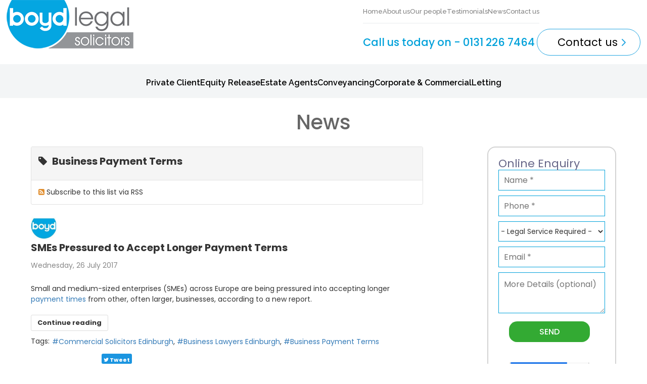

--- FILE ---
content_type: text/html; charset=utf-8
request_url: https://www.boydsolicitors.com/news/tags/business-payment-terms.html
body_size: 10248
content:

<!DOCTYPE html>
<html xmlns="http://www.w3.org/1999/xhtml" xml:lang="en-gb" lang="en-gb" dir="ltr" >
<head>

<meta name="viewport" content="width=device-width, initial-scale=1.0, maximum-scale=3.0, user-scalable=yes"/>
<meta name="HandheldFriendly" content="true" />
<meta name="apple-mobile-web-app-capable" content="YES" />
<base href="https://www.boydsolicitors.com/news/tags/business-payment-terms.html" />
	<meta http-equiv="content-type" content="text/html; charset=utf-8" />
	<meta name="robots" content="noindex,follow" />
	<meta name="title" content="Boyd Legal Blog, News &amp;amp; Announcements from our Solicitors &amp;amp; Estate Agents" />
	<meta name="description" content="Boyd Legal Blog, News &amp;amp; Announcements from our Solicitors &amp;amp; Estate Agents" />
	<meta name="generator" content="Joomla! - Open Source Content Management" />
	<title>Boyd Legal Blog, News &amp; Announcements from our Solicitors &amp; Estate Agents</title>
	<link href="/news/tags/business-payment-terms.html" rel="canonical" />
	<link href="/templates/boydsolicitors/favicon.ico" rel="shortcut icon" type="image/vnd.microsoft.icon" />
	<link href="/components/com_easyblog/themes/wireframe/styles/style-5.2.4.min.css" rel="stylesheet" type="text/css" />
	<link href="/templates/boydsolicitors/css/bootstrap.css" rel="stylesheet" type="text/css" media="screen,projection" />
	<link href="/templates/boydsolicitors/css/style.css?v=1032" rel="stylesheet" type="text/css" media="screen,projection" />
	<link href="/templates/boydsolicitors/css/responsive.css" rel="stylesheet" type="text/css" media="screen,projection" />
	<link href="/templates/boydsolicitors/css/slicknav.css" rel="stylesheet" type="text/css" media="screen,projection" />
	<link href="/templates/boydsolicitors/css/font-awesome.css" rel="stylesheet" type="text/css" media="screen,projection" />
	<link href="/templates/boydsolicitors/css/l.css" rel="stylesheet" type="text/css" media="screen,projection" />
	<link href="/templates/boydsolicitors/css/style-updated.css?v=101" rel="stylesheet" type="text/css" media="screen,projection" />
	<link href="/modules/mod_osquicksearchrealhomes/asset/css.css" rel="stylesheet" type="text/css" />
	<link href="/media/com_rsform/css/front.css?0f00b2a62577e68e6a177c7ef193391f" rel="stylesheet" type="text/css" />
	<link href="/media/widgetkit/wk-styles-c3667426.css" rel="stylesheet" type="text/css" id="wk-styles-css" />
	<script src="/media/jui/js/jquery.min.js?0f00b2a62577e68e6a177c7ef193391f" type="text/javascript"></script>
	<script src="/media/jui/js/jquery-noconflict.js?0f00b2a62577e68e6a177c7ef193391f" type="text/javascript"></script>
	<script src="/media/jui/js/jquery-migrate.min.js?0f00b2a62577e68e6a177c7ef193391f" type="text/javascript"></script>
	<script src="/media/jui/js/bootstrap.min.js?0f00b2a62577e68e6a177c7ef193391f" type="text/javascript"></script>
	<script src="//cdnjs.cloudflare.com/ajax/libs/jquery.matchHeight/0.7.0/jquery.matchHeight-min.js" type="text/javascript"></script>
	<script src="/templates/boydsolicitors/javascript/boydsolicitors.js?v=102" type="text/javascript"></script>
	<script src="/media/com_rsform/js/script.js?0f00b2a62577e68e6a177c7ef193391f" type="text/javascript"></script>
	<script src="https://www.google.com/recaptcha/api.js?render=explicit" type="text/javascript"></script>
	<script src="/media/plg_system_rsfprecaptchav2/js/recaptchav2.js?0f00b2a62577e68e6a177c7ef193391f" type="text/javascript"></script>
	<script src="/media/widgetkit/uikit2-7bf5b674.js" type="text/javascript"></script>
	<script src="/media/widgetkit/wk-scripts-d8ba2245.js" type="text/javascript"></script>
	<script type="text/javascript">
function RSFormProInvisibleCallback4()
{
	var form = RSFormPro.getForm(4);
	if (typeof form.submit != 'function') {
		document.createElement('form').submit.call(form)
	} else {
		form.submit();
	}
}

RSFormProReCAPTCHAv2.loaders.push(function(){
	var id = grecaptcha.render('g-recaptcha-35', {"sitekey":"6LcWfycUAAAAAOZaAMBUtOJch784uHjw7y_fxdpI","theme":"light","type":"image","size":"invisible","badge":"inline","callback":"RSFormProInvisibleCallback4"});
	RSFormProReCAPTCHAv2.forms[4] = id;
	RSFormProUtils.addEvent(RSFormPro.getForm(4), 'submit', function(evt){ evt.preventDefault(); grecaptcha.execute(id); });
});RSFormProUtils.addEvent(window, 'load', function(){
    RSFormPro.Ajax.overrideSubmit(4, {"parent":"","field":"rsform-error"});
});
	</script>
	<!--googleoff: index-->
<script type="text/javascript">
window.ezb = window.eb = {
	"environment": "production",
	"rootUrl": "https://www.boydsolicitors.com",
	"ajaxUrl": "https://www.boydsolicitors.com/?option=com_easyblog&lang=&Itemid=547",
	"baseUrl": "https://www.boydsolicitors.com/?option=com_easyblog&lang=none&Itemid=547",
	"token": "b9fe3dc98b5290143fd42584bc9b0fa8",
	"mobile": false,
	"ios": false,
	"locale": "en-GB",
	"momentLang": "en-gb",
	"direction": "ltr"
};
</script>
<!--googleon: index-->
	<script src="/media/com_easyblog/scripts/site-5.2.4-basic.min.js"></script>
	<style type="text/css">#eb .eb-header .eb-toolbar { background-color:#333333;}#eb .eb-header .eb-toolbar,#eb .eb-toolbar__item--search {border-color:#333333; }#eb .eb-header .eb-toolbar .o-nav__item .eb-toolbar__link { color:#FFFFFF; }#eb .eb-header .eb-toolbar .o-nav__item.is-active .eb-toolbar__link,#eb .eb-header .eb-toolbar .o-nav__item .eb-toolbar__link:hover, #eb .eb-header .eb-toolbar .o-nav__item .eb-toolbar__link:focus,#eb .eb-header .eb-toolbar .o-nav__item .eb-toolbar__link:active { background-color:#5C5C5C; }#eb .eb-toolbar__link.has-composer {background-color:#428bca; }</style>
	<style>
#LegalServiceRequired {width: 100%;height:40px;}
.grecaptcha-badge {float:right !important;}
@media (min-width:480px) {
.right-side  .col-6.fr:last-child {
  margin-right: -18px !important;
}
}
@media (max-width: 480px) {
.right-side  .col-6.fr:last-child {
  margin-right: 10% !important;
}
}

</style>


<!--[if IE 7]>
		<link href="/templates/boydsolicitors/css/ie7only.css" rel="stylesheet" type="text/css" />
		<![endif]-->
<script src="https://use.typekit.net/cpc1cyp.js"></script>
<script>try{Typekit.load({ async: true });}catch(e){}</script>
<Script>	    jQuery(function() {
            jQuery('.heading-col').matchHeight(true);
		});	</script>
<style>
@media (min-width: 1000px){
.slicknav_menu {display:none;}
}
</style>
  <meta name="trustpilot-one-time-domain-verification-id" content="E9mm7CivIvaqpNQzdXFieRiFxZKZpRpsZC175RHk"/>
</head>
<body class="inner-page ">

<main>
			<header>
							<div class="nvtp tpcontainer">
				
											<div class="logo">
							<a href="/">
								

<div class="custom"  >
	<div><img src="/images/boyd-logo-2017.png" alt="boyd legal solicitors Logo" /></div></div>

							</a>
						</div>
																<div class="msd">			
							<ul class="menu">
<li class="item-539"><a href="/" >Home</a></li><li class="item-490"><a href="/about-us.html" >About us</a></li><li class="item-496 parent"><a href="/our-people.html" >Our people</a></li><li class="item-960"><a href="/testimonials.html" >Testimonials</a></li><li class="item-547 current active"><a href="/news.html" >News</a></li><li class="item-495"><a href="/contact-us.html" >Contact us</a></li></ul>

							

<div class="custom"  >
	<div class="cun"><span id="sp" class="InfinityNumber clickable">Call us today on - 0131 226 7464</span>&nbsp;<a class="conusbtn" href="/contact-us.html">Contact us<svg xmlns="http://www.w3.org/2000/svg" width="24" height="24" viewbox="0 0 24 24" fill="none" stroke="#24a6e1" stroke-width="2" stroke-linecap="round" stroke-linejoin="round" class="feather feather-chevron-right"> <polyline points="9 18 15 12 9 6"></polyline> </svg></a>
<div class="menubtn "><span id="sp1"><!--text--></span> <span id="sp2"><!--text--></span> <span id="sp2"><!--text--></span></div>
</div>
<!--
<div><a href="/contact-us.html" class="enq-btn">ENQUIRE NOW</a> <span class="call-col">Call <i><span><span class="InfinityNumber clickable">01315000180</span></span></i>
	</span>
</div>
<div class="existing-clients-top"><span>existing clients: call 0131 202 5932</span></div>
--></div>
	                        
						</div>
										
				</div>
						
							<div class="nvbt">
											<div class="mnufrmbl">
							<ul class="menu">
<li class="item-539"><a href="/" >Home</a></li><li class="item-490"><a href="/about-us.html" >About us</a></li><li class="item-496 parent"><a href="/our-people.html" >Our people</a></li><li class="item-960"><a href="/testimonials.html" >Testimonials</a></li><li class="item-547 current active"><a href="/news.html" >News</a></li><li class="item-495"><a href="/contact-us.html" >Contact us</a></li></ul>

						</div>	
								  
				  <ul class="menu tpcontainer tpccntr mnusfrbsc">
<li class="item-491 deeper parent"><a href="/legal-advice-for-individuals.html" >Private Client</a><ul class="nav-child unstyled small"><li class="item-497"><a href="/legal-advice-for-individuals/executries-probate.html" >Executries (Probate)</a></li><li class="item-498"><a href="/legal-advice-for-individuals/lawyers-for-the-elderly-older-people.html" >Services for the Elderly</a></li><li class="item-499"><a href="/legal-advice-for-individuals/wills-trusts.html" >Wills &amp; Trusts</a></li><li class="item-500"><a href="/legal-advice-for-individuals/power-of-attorney.html" >Power of Attorney</a></li><li class="item-660"><a href="/legal-advice-for-individuals/plan-for-life.html" >Plan for life</a></li></ul></li><li class="item-1635"><a href="/legal-advice-for-individuals/equity-release.html" >Equity Release</a></li><li class="item-1164 deeper parent"><a href="/estate-agents-edinburgh.html" >Estate Agents</a><ul class="nav-child unstyled small"><li class="item-1636"><a href="/legal-advice-for-individuals/residential-property.html" >Residential Property</a></li><li class="item-808"><a href="/property-valuations.html" >Instant Valuation</a></li><li class="item-1006"><a href="/estate-agents-edinburgh/properties-for-sale.html" >Properties for Sale</a></li></ul></li><li class="item-1007 deeper parent"><a href="/legal-advice-for-individuals/conveyancing.html" >Conveyancing</a><ul class="nav-child unstyled small"><li class="item-1639"><a href="/buying-a-property.html" >Buying Property</a></li><li class="item-1638"><a href="/selling-a-property.html" >Selling Property</a></li><li class="item-1637"><a href="/buying-a-property/property-valuations-home-reports.html" >Property Valuations &amp; Home Reports</a></li></ul></li><li class="item-492 deeper parent"><a href="/legal-advice-for-businesses.html" >Corporate &amp; Commercial</a><ul class="nav-child unstyled small"><li class="item-502"><a href="/legal-advice-for-businesses/buying-or-selling-a-business.html" >Buying or Selling a Business</a></li><li class="item-503"><a href="/legal-advice-for-businesses/business-start-ups.html" >Business Start-ups</a></li><li class="item-494"><a href="/legal-advice-for-businesses/commercial-property.html" >Commercial Property</a></li></ul></li><li class="item-537 deeper parent"><a href="/letting.html" >Letting</a><ul class="nav-child unstyled small"><li class="item-1152"><a href="/properties-for-let.html" >Properties for Let</a></li><li class="item-1643"><a href="/letting.html" >Landlords</a></li><li class="item-1644"><a href="/letting/tenants.html" >Tenants</a></li></ul></li></ul>

				</div>
					</header>
		
			
	
		
		
		
		
			  
	
		<div class="inner-banner">
		<div class="wrapp">
			<div class="heading-col">
				<center>
					<h1><span>News</span></h1>
				</center>
			</div>
			

<div class="custom"  >
	<div><img src="/images/inner-banner-2.jpg" /></div></div>

		</div>
	</div>

	
	
  	

	

	

	<div class="content-box">
	<div class="container">
		
		<div class="content-side rightside"> 
		  		  <div id="eb" class="eb-component eb-nomad eb-view-tags eb-layout-tag 														">
	<div class="eb-container" data-eb-container>
		
		<div class="eb-container__main">
			<div class="eb-content">
				
				
				
				
									<div class="eb-template" data-name="site/layout/image/popup">
	<div id="eb" class="eb-image-popup">
		<div class="eb-image-popup-header">
			<div class="eb-image-popup-close-button"><i class="fa fa-close"></i></div>
		</div>
		<div class="eb-image-popup-container"></div>
		<div class="eb-image-popup-footer">
			<div class="eb-image-popup-thumbs"></div>
		</div>
		<div class="eb-loader-o size-lg"></div>
	</div>
</div>
<div class="eb-template" data-name="site/layout/image/popup/thumb">
	<div class="eb-image-popup-thumb"><div><img /></div></div>
</div>					<div class="eb-template" data-name="site/layout/image/container">
	<div class="eb-image">
		<div class="eb-image-figure">
			<a class="eb-image-viewport"></a>
		</div>
		<div class="eb-image-caption"><span></span></div>
	</div>
</div>				
				<div class="eb-tag">

		<div class="eb-tag-head">
		<h2 class="eb-tag-name reset-heading">
			<a href="/news/tags/business-payment-terms.html">
				<span class="col-cell"><i class="fa fa-tag muted"></i></span>
				<span class="col-cell">Business Payment Terms</span>
			</a>
		</h2>
	</div>
	
		<div class="eb-tag-bio">
					<span class="eb-tag-rss">
				<i class="fa fa-rss-square"></i>
				<a href="/news/tags/business-payment-terms.html?format=feed&type=rss" title="Subscribe to this list via RSS" class="link-rss" target="_blank">
					Subscribe to this list via RSS				</a>
			</span>
			</div>
	
</div>

<div class="eb-posts for-tag" data-blog-posts>
	
	
			
			<!-- Determine if post custom fields should appear or not in tag listings -->
										
							<div itemprop="blogPosts" itemscope itemtype="http://schema.org/BlogPosting" class="eb-post" data-blog-posts-item data-id="87">

	<div class="eb-post-content">
				<div class="eb-post-avatar">
			<a href="/news/blogger/boyd-legal.html" class="eb-avatar-single eb-avatar">
				<img src="https://www.boydsolicitors.com/images/easyblog_avatar/188_boyd_legal_blog_imge.jpeg" width="50" height="50" alt="Boyd Legal" />
			</a>
		</div>
		
		<div class="eb-post-head">
			
			<!-- Quote type -->
			
			<!-- Link type -->
			
			<!-- Twitter type -->
			
			<!-- Photo/Video/Standard type -->
						<h2 itemprop="name headline" class="eb-post-title reset-heading">
				<a href="/news/smes-pressured-longer-payment-terms.html" class="text-inherit">SMEs Pressured to Accept Longer Payment Terms</a>
			</h2>
			
						<div class="eb-post-meta text-muted">
				
				
				
								<div class="eb-post-date">
					<i class="fa fa-clock-o"></i>
					<time class="eb-meta-date" itemprop="datePublished" content="2017-07-26">
						Wednesday, 26 July 2017					</time>
				</div>
				
							</div>
					</div>

					<div class="eb-post-body type-standard">
				
				<p>
<div>Small and medium-sized enterprises (SMEs) across Europe are being pressured into accepting longer <a href="/legal-advice-for-businesses.html" target="_blank" rel="noopener noreferrer">payment times </a>from other, often larger, businesses, according to a new report.</div>
			</div>
		
		
					<div class="eb-post-more mt-20">
				<a class="btn btn-default" href="/news/smes-pressured-longer-payment-terms.html">Continue reading</a>
			</div>
		
		
		
					<div class="eb-tags cell-top type-1">
	<div class="col-cell cell-label">Tags:</div>
	<div class="col-cell cell-tags">
				<span>
			<a href="/news/tags/commercial-solicitors-edinburgh.html">Commercial Solicitors Edinburgh</a>
		</span>
				<span>
			<a href="/news/tags/business-lawyers-edinburgh.html">Business Lawyers Edinburgh</a>
		</span>
				<span>
			<a href="/news/tags/business-payment-terms.html">Business Payment Terms</a>
		</span>
			</div>
</div>
		
		
					<div class="eb-share">
	<div class="eb-share-buttons is-small is-english">

				<div class="eb-share-facebook">
			<script type="text/javascript">
EasyBlog.require()
.script("site/bookmarklet")
.done(function($) {

	$('#sb-1274438518').bookmarklet('facebook', {
		"url": "https://www.boydsolicitors.com/news/smes-pressured-longer-payment-terms.html",
		"send": "1",
		"size": "small",
		"verb": "like",
		"locale": "en_GB",
		"theme": "light",
		"tracking" : false	});
});
</script>
<div class="eb-facebook-like like has-sendbtn">
	<span id="sb-1274438518"></span>
</div>		</div>		
				<div class="eb-share-google">
			<script type="text/javascript">
EasyBlog.require()
.script("site/bookmarklet")
.done(function($) {
	$('#sb-1995711019').bookmarklet('google', {
		"href": "https://www.boydsolicitors.com/news/smes-pressured-longer-payment-terms.html",
		"size": "small"
	});
});
</script>
<div class="eb-social-button google-plusone">
	<span id="sb-1995711019"></span>
</div>		</div>		
				<div class="eb-share-linkedin">
			<script type="text/javascript">
EasyBlog.require()
.script("site/bookmarklet")
.done(function($) {	
	$('#sb-1448555473').bookmarklet('linkedin', {
		"url": "https://www.boydsolicitors.com/news/smes-pressured-longer-payment-terms.html",
		"size": "small"
	});
});
</script>
<div class="eb-social-button linkedin-share">
	<span id="sb-1448555473"></span>
</div>		</div>		
				<div class="eb-share-twitter">
			<div class="eb-social-button retweet">
    <a href="https://twitter.com/intent/tweet?url=https%3A%2F%2Fwww.boydsolicitors.com%2Fnews%2Fsmes-pressured-longer-payment-terms.html&amp;text=SMEs+Pressured+to+Accept+Longer+Payment+Terms" target="_blank" alt ="Tweet SMEs Pressured to Accept Longer Payment Terms" class="eb-share-twitter-btn">
        <i class="fa fa-twitter"></i>
        <span class="btn-text">Tweet</span>
    </a>
</div>		</div>		
			</div>
</div>		
		 
		<div class="eb-post-foot">
			<div class="row-table">
							<div class="col-cell cell-tight eb-post-hits">
					<i class="fa fa-eye"></i>&nbsp; 
											1839 Hits									</div>
			
			
						</div>
		</div>
	</div>
</div>
						
	</div>

	
	
	
								<div>
					<script type="text/javascript">EasyBlog.require()
.script('site/posts/posts')
.done(function($) {
	$('[data-blog-posts]').implement(EasyBlog.Controller.Posts, {
		"ratings": false	});
});
</script>				</div>
							</div>
		</div>
	</div>
</div>
		</div>
				<div class="right-side ">
		  	 <div class="left-col  white-bg req-form"><div class="padd">
     <h3>Online Enquiry</h3>  
     
<div class="rsform white-bg req-form">
	<form method="post"  id="userForm" action="https://www.boydsolicitors.com/news/tags/business-payment-terms.html"><div class="contact-form req-form">
<h4>Contact us using the form below </h4>
<div id="rsform_error_4" style="display: none;"><p class="formRed">Please complete all required fields!</p></div>
<div class="form2LinesLayout">
	<div class="col-6 fl">
    <div class="formField rsform-block in rsform-block in-name">
		 
		<input type="text" value="" size="20" name="form[Name]" id="Name" placeholder="Name *" class="rsform-input-box" />
		<span id="component7" class="formNoError">Invalid Input</span>
		
	</div>
	<div class="formField rsform-block in rsform-block in-phone">
		 
		<input type="text" value="" size="20" name="form[Phone]" id="Phone" placeholder="Phone *" class="rsform-input-box" />
		<span id="component8" class="formNoError">Invalid Input</span>
		
	</div>
	<div class="formField rsform-block in rsform-block in-LegalServiceRequired">
		<select name="form[LegalServiceRequired][]" id="LegalServiceRequired" class="rsform-select-box"><option value="- Legal Service Required -">- Legal Service Required -</option><option value="Executries / &lsquo;Probate&rsquo;">Executries / &lsquo;Probate&rsquo;</option><option value="Conveyancing">Conveyancing</option><option value="House buying or selling">House buying or selling</option><option value="Wills &amp; Estate planning">Wills &amp; Estate planning</option><option value="Power of Attorney">Power of Attorney</option><option value="Equity Release">Equity Release</option><option value="Care Home Fees">Care Home Fees</option><option value="Business Legal Advice">Business Legal Advice</option><option value="Planforlife">Planforlife</option><option value="Commercial Property">Commercial Property</option><option value="Letting">Letting</option><option value="Other Legal Services">Other Legal Services</option></select>
		<span id="component53" class="formNoError">Please select a Legal Service</span>
		
	</div>
	<div class="formField rsform-block in rsform-block in-email">
		 
		<input type="text" value="" size="20" name="form[Email]" id="Email" placeholder="Email *" class="rsform-input-box" />
		<span id="component9" class="formNoError">Invalid Input</span>
		
	</div>
    </div>
    </div>
    
    <div class="cl"></div>
   <div class="col-6 fl">
	<div class="formField rsform-block in rsform-block in-message">
		
		<textarea cols="50" rows="5" placeholder="More Details (optional)" name="form[Message]" id="Message" class="rsform-text-box"></textarea>
		<span id="component13" class="formNoError">Invalid Input</span>
		
	</div>
</div>
<div class="col-6 fr">
	<div class="formField rsform-block in rsform-block in-send send-btn">
		
		<input type="submit" name="form[SEND]" id="SEND" class="rsform-submit-button" value="SEND" />
		
		
	</div>
	<div class="formField rsform-block in rsform-block in-message">
		
		<div id="g-recaptcha-35"></div>
		<span id="component35" class="formNoError">Invalid Input</span>
		
	</div>
</div>

</div>
<input type="hidden" name="form[formId]" value="4"/></form><script type="text/javascript">RSFormPro.Ajax.URL = "\/component\/rsform\/?task=ajaxValidate";</script>
<script type="text/javascript">
ajaxExtraValidationScript[4] = function(task, formId, data){ 
var formComponents = {};
formComponents[7]='Name';formComponents[8]='Phone';formComponents[53]='LegalServiceRequired';formComponents[9]='Email';formComponents[13]='Message';formComponents[35]='recaptcha';
RSFormPro.Ajax.displayValidationErrors(formComponents, task, formId, data);
ajaxValidationRecaptchaV2(task, formId, data, 35);
};
</script></div></div></div>

		</div>
		 
	</div>
	</div>

	<div class="bottom-full">
			 <div class="moduletable ">
      
     

<div class="custom"  >
	<div class="property-services">
<div class="container">
<div class="focus-col">
<div class="col-sm-4"><a href="/legal-advice-for-businesses/buying-or-selling-a-business.html" class="more-link">
<article>
<h3>Buying or Selling a Business</h3>
</article>
</a></div>
<div class="col-sm-4"><a class="more-link" href="/legal-advice-for-individuals/wills-trusts.html">
<article>
<h3>Find out about writing a will</h3>
</article>
</a></div>
<div class="col-sm-4"><a class="more-link" href="/contact-us.html">
<article>
<h3>Request a<br />quote</h3>
</article>
</a></div>
</div>
</div>
</div></div>
</div>
 
	</div>




<div class="searchsec">
	<div class="scontflex container">
	
	<!--<span class="block strapline-intro hidden-phone">Find your happy</span>
	<h2><i class="fa fa-search"></i> <span><span>Search properties</span> for <br /> sale and to rent </span></h2>-->
	<h2><span>Search properties</span> for <br /> sale and to rent </h2>
	
    <form method="post" action="https://www.boydsolicitors.com/properties-for-sale.html" name="ossearchForm119" id="ossearchForm119">
		
			<div class="main-form">
				<input type="text" autocomplete="off" value="" placeholder="Search" class="search-location js-typeahead-ready" name="address" id="address">
							</div>
		
		<input type="hidden" name="property_type" id="property_type" value="" />
		<div style="display:none !important;">
		           <select id="city119" name="city119" class="input-medium" disabled="">
                              <option value="0" selected="selected">Any</option>
                           </select>
                           <select id="mstate_id119" name="mstate_id119" class="input-medium" onchange="change_stateModule119(this.value,0,119)" style="width:150px;">
                              <option value="">Any</option>
                              <option value="200"></option>
                              <option value="199">,</option>
                              <option value="158">Abbeyhill, Edinburgh East</option>
                              <option value="149">Balerno, Edinburgh South West</option>
                              <option value="163">Barnton, Edinburgh North</option>
                              <option value="127">BATHGATE</option>
                              <option value="193">Bathgate, West Lothian</option>
                              <option value="178">Bellsquarry, West Lothian</option>
                              <option value="209">Blairgowrie, Perthshire</option>
                              <option value="120">Bonnyrigg</option>
                              <option value="168">Bonnyrigg, Midlothian</option>
                              <option value="53">Borders</option>
                              <option value="130">Broughton, Edinburgh City Centre</option>
                              <option value="148">Buckstone, Edinburgh South</option>
                              <option value="153">Burdiehouse, Edinburgh South</option>
                              <option value="184">Carrick Knowe, Edinburgh West</option>
                              <option value="197">Colinton, Edinburgh South</option>
                              <option value="133">Comiston, Edinburgh South</option>
                              <option value="141">Corstorphine, Edinburgh North</option>
                              <option value="187">Craigleith, Edinburgh North</option>
                              <option value="135">Craigmillar, Edinburgh East</option>
                              <option value="194">Cramond, Edinburgh North</option>
                              <option value="156">Crewe, Edinburgh North</option>
                              <option value="121">Currie</option>
                              <option value="169">Currie, Edinburgh South West</option>
                              <option value="124">Dalgety Bay</option>
                              <option value="177">Dalgety Bay, Kinross &amp; West Fife</option>
                              <option value="119">DALKEITH</option>
                              <option value="166">Dalkeith, Midlothian</option>
                              <option value="145">Dalry, Edinburgh West</option>
                              <option value="195">Dean, Edinburgh City Centre</option>
                              <option value="132">Drylaw, Edinburgh North</option>
                              <option value="162">Dunbar, East Lothian</option>
                              <option value="203">East Calder, West Lothian</option>
                              <option value="181">East Craigs, Edinburgh North</option>
                              <option value="118">East Fife</option>
                              <option value="59">East Lothian</option>
                              <option value="140">Easter Road, Edinburgh East</option>
                              <option value="61">Edinburgh</option>
                              <option value="58">Edinburgh City Centre</option>
                              <option value="54">Edinburgh East</option>
                              <option value="57">Edinburgh North</option>
                              <option value="56">Edinburgh South</option>
                              <option value="62">Edinburgh South West</option>
                              <option value="63">Edinburgh West</option>
                              <option value="206">Eskbank, Midlothian</option>
                              <option value="159">Fairmilehead, Edinburgh South</option>
                              <option value="180">Fettes, Edinburgh North</option>
                              <option value="128">Fountainbridge, Edinburgh City Centre</option>
                              <option value="191">Gilmerton, Edinburgh South</option>
                              <option value="205">Glenrothes, East Fife</option>
                              <option value="146">Gorebridge, Midlothian</option>
                              <option value="129">Gorgie, Edinburgh West</option>
                              <option value="175">Gracemount, Edinburgh South</option>
                              <option value="167">Grange, Edinburgh South</option>
                              <option value="150">Granton, Edinburgh North</option>
                              <option value="164">Haymarket, Edinburgh City Centre</option>
                              <option value="176">Hillside, Edinburgh East</option>
                              <option value="66">Kinross &amp; West Fife</option>
                              <option value="147">Kirkcaldy, East Fife</option>
                              <option value="123">Kirkliston</option>
                              <option value="202">Kirkliston, Edinburgh North West</option>
                              <option value="182">Leith Links, Edinburgh East</option>
                              <option value="144">Leith Walk, Edinburgh East</option>
                              <option value="142">Leith, Edinburgh East</option>
                              <option value="138">Liberton, Edinburgh South</option>
                              <option value="125">Livingston</option>
                              <option value="136">Livingston, West Lothian</option>
                              <option value="122">Loanhead</option>
                              <option value="170">Loanhead, Midlothian</option>
                              <option value="192">Longstone, Edinburgh West</option>
                              <option value="201">Merchiston, Edinburgh South</option>
                              <option value="126">Mid Calder</option>
                              <option value="190">Mid Calder, West Lothian</option>
                              <option value="60">Midlothian</option>
                              <option value="186">Morningside, Edinburgh South</option>
                              <option value="157">Muirhouse, Edinburgh North</option>
                              <option value="174">Murrayfield, Edinburgh North</option>
                              <option value="139">Musselburgh, East Lothian</option>
                              <option value="208">New Town, Edinburgh City Centre</option>
                              <option value="134">Newhaven, Edinburgh East</option>
                              <option value="160">North Berwick, East Lothian</option>
                              <option value="188">Old Town, Edinburgh City Centre</option>
                              <option value="171">Orchard Brae, Edinburgh North</option>
                              <option value="131">Parkhead, Edinburgh West</option>
                              <option value="207">Perth, Perthshire</option>
                              <option value="115">Perthshire</option>
                              <option value="196">Prestonfield, Edinburgh South</option>
                              <option value="154">Prestonpans, East Lothian</option>
                              <option value="155">Saughton, Edinburgh West</option>
                              <option value="165">Shandon, Edinburgh South</option>
                              <option value="143">Sighthill, Edinburgh West</option>
                              <option value="173">Silverknowes, Edinburgh North</option>
                              <option value="137">Slateford, Edinburgh West</option>
                              <option value="198">South Gyle, Edinburgh North</option>
                              <option value="65">South Side</option>
                              <option value="152">Southhouse, Edinburgh South</option>
                              <option value="189">Stenhouse, Edinburgh West</option>
                              <option value="204">Stockbridge, Edinburgh City Centre</option>
                              <option value="183">The Shore, Edinburgh East</option>
                              <option value="185">Tollcross, Edinburgh City Centre</option>
                              <option value="179">Trinity, Edinburgh North</option>
                              <option value="172">Viewforth, Edinburgh South</option>
                              <option value="161">West End, Edinburgh City Centre</option>
                              <option value="55">West Lothian</option>
                           </select>
                              <input type="hidden" name="fields" id="fields" value=""> <input type="hidden" name="option" value="com_osproperty"> <input type="hidden" name="task" value="property_advsearch"> <input type="hidden" name="Itemid" value="662"> <input type="hidden" name="show_advancesearchform" value="0"> <input type="hidden" name="min" id="min" value="0"> <input type="hidden" name="max" id="max" value="500000"> <input type="hidden" name="step" id="step" value="1000"> <input type="hidden" name="min164" id="min164" value="0"> <input type="hidden" name="max164" id="max164" value="500000"> <input type="hidden" name="step164" id="step164" value="1000"> <input type="hidden" name="min165" id="min165" value="0"> <input type="hidden" name="max165" id="max165" value="500000"> <input type="hidden" name="step165" id="step165" value="1000"> <input type="hidden" name="min166" id="min166" value="0"> <input type="hidden" name="max166" id="max166" value="500000"> <input type="hidden" name="step166" id="step166" value="1000"> <input type="hidden" name="min167" id="min167" value="0"> <input type="hidden" name="max167" id="max167" value="500000"> <input type="hidden" name="step167" id="step167" value="1000"> <input type="hidden" name="min168" id="min168" value="0"> <input type="hidden" name="max168" id="max168" value="500000"> <input type="hidden" name="step168" id="step168" value="1000"> <input type="hidden" name="min169" id="min169" value="0"> <input type="hidden" name="max169" id="max169" value="500000"> <input type="hidden" name="step169" id="step169" value="1000"> <input type="hidden" name="min197" id="min197" value="0"> <input type="hidden" name="max197" id="max197" value="500000"> <input type="hidden" name="step197" id="step197" value="1000"> <input type="hidden" name="min198" id="min198" value="0"> <input type="hidden" name="max198" id="max198" value="500000"> <input type="hidden" name="step198" id="step198" value="1000"> <input type="hidden" name="min293" id="min293" value="0"> <input type="hidden" name="max293" id="max293" value="500000"> <input type="hidden" name="step293" id="step293" value="1000"> <input type="hidden" name="min296" id="min296" value="0"> <input type="hidden" name="max296" id="max296" value="500000"> <input type="hidden" name="step296" id="step296" value="1000"> <input type="hidden" name="min302" id="min302" value="0"> <input type="hidden" name="max302" id="max302" value="500000"> <input type="hidden" name="step302" id="step302" value="1000"> <input type="hidden" name="min311" id="min311" value="0"> <input type="hidden" name="max311" id="max311" value="500000"> <input type="hidden" name="step311" id="step311" value="1000"> <input type="hidden" name="min322" id="min322" value="0"> <input type="hidden" name="max322" id="max322" value="500000"> <input type="hidden" name="step322" id="step322" value="1000"> <input type="hidden" name="min338" id="min338" value="0"> <input type="hidden" name="max338" id="max338" value="500000"> <input type="hidden" name="step338" id="step338" value="1000"> <input type="hidden" name="min415" id="min415" value="0"> <input type="hidden" name="max415" id="max415" value="500000"> <input type="hidden" name="step415" id="step415" value="1000"> <input type="hidden" name="min416" id="min416" value="0"> <input type="hidden" name="max416" id="max416" value="500000"> <input type="hidden" name="step416" id="step416" value="1000"> <input type="hidden" name="min423" id="min423" value="0"> <input type="hidden" name="max423" id="max423" value="500000"> <input type="hidden" name="step423" id="step423" value="1000"> <input type="hidden" name="min430" id="min430" value="0"> <input type="hidden" name="max430" id="max430" value="500000"> <input type="hidden" name="step430" id="step430" value="1000"> <input type="hidden" name="min469" id="min469" value="0"> <input type="hidden" name="max469" id="max469" value="500000"> <input type="hidden" name="step469" id="step469" value="1000"> <input type="hidden" name="min470" id="min470" value="0"> <input type="hidden" name="max470" id="max470" value="500000"> <input type="hidden" name="step470" id="step470" value="1000"> <input type="hidden" name="min471" id="min471" value="0"> <input type="hidden" name="max471" id="max471" value="500000"> <input type="hidden" name="step471" id="step471" value="1000"> <input type="hidden" name="min495" id="min495" value="0"> <input type="hidden" name="max495" id="max495" value="500000"> <input type="hidden" name="step495" id="step495" value="1000"> <input type="hidden" name="searchmoduletype_id_164" id="searchmoduletype_id_164" value=""> <input type="hidden" name="searchmoduletype_id_322" id="searchmoduletype_id_322" value=""> <input type="hidden" name="searchmoduletype_id_338" id="searchmoduletype_id_338" value=""> <input type="hidden" name="searchmoduletype_id_415" id="searchmoduletype_id_415" value=""> <input type="hidden" name="searchmoduletype_id_416" id="searchmoduletype_id_416" value=""> <input type="hidden" name="searchmoduletype_id_423" id="searchmoduletype_id_423" value=""> <input type="hidden" name="searchmoduletype_id_430" id="searchmoduletype_id_430" value=""> <input type="hidden" name="searchmoduletype_id_469" id="searchmoduletype_id_469" value=""> <input type="hidden" name="searchmoduletype_id_470" id="searchmoduletype_id_470" value=""> <input type="hidden" name="searchmoduletype_id_471" id="searchmoduletype_id_471" value=""> <input type="hidden" name="searchmoduletype_id_311" id="searchmoduletype_id_311" value=""> <input type="hidden" name="searchmoduletype_id_302" id="searchmoduletype_id_302" value=""> <input type="hidden" name="searchmoduletype_id_165" id="searchmoduletype_id_165" value=""> <input type="hidden" name="searchmoduletype_id_166" id="searchmoduletype_id_166" value=""> <input type="hidden" name="searchmoduletype_id_167" id="searchmoduletype_id_167" value=""> <input type="hidden" name="searchmoduletype_id_168" id="searchmoduletype_id_168" value=""> <input type="hidden" name="searchmoduletype_id_169" id="searchmoduletype_id_169" value=""> <input type="hidden" name="searchmoduletype_id_197" id="searchmoduletype_id_197" value=""> <input type="hidden" name="searchmoduletype_id_198" id="searchmoduletype_id_198" value=""> <input type="hidden" name="searchmoduletype_id_293" id="searchmoduletype_id_293" value=""> <input type="hidden" name="searchmoduletype_id_296" id="searchmoduletype_id_296" value=""> <input type="hidden" name="searchmoduletype_id_495" id="searchmoduletype_id_495" value=""> <input type="hidden" name="searchmodulefield_ids" id="searchmodulefield_ids" value=""> 
			
		</div>
		<button type="submit" class="submitbtn">
			<svg xmlns="http://www.w3.org/2000/svg" width="34" height="34" viewBox="0 0 24 24" fill="none" stroke="#1d3d50" stroke-width="2" stroke-linecap="round" stroke-linejoin="round" class="feather feather-search">
			<circle cx="11" cy="11" r="8"></circle>
			<line x1="21" y1="21" x2="16.65" y2="16.65"></line>
			</svg>
		</button>
	</form>
    
	</div>
</div>	

    <footer>
        <div class="fwrap">
			<div class="container">
				

<div class="custom"  >
	<div class="ftop"><a class="flogo"> <img src="/images/fo-logo.png" alt="" /></a>
<div class="cn">
<h2>Call us today on - 0131 226 7464<span br=""></span></h2>
</div>
</div>
<!--
<div class="fo-logo"><img src="/images/fo-logo.png" /></div>
<div class="head-center"><a href="/contact-us.html" class="enq-btn">ENQUIRE NOW</a> <span class="call-col">Call us today on <i> <span> <span class="InfinityNumber clickable">01315000180</span> </span></i>
	</span>
</div>
<div class="existing-clients"><span>existing clients: call 0131 220 5932</span></div>
--></div>

									<div class="fbot">              
								<div class="moduletable">
						

<div class="custom"  >
	<ul>Private Client
<li><a href="/legal-advice-for-individuals/executries-probate.html">Executries / 'Probate'</a></li>
<li><a href="/legal-advice-for-individuals/lawyers-for-the-elderly-older-people.html">Services for the Elderly</a></li>
<li><a href="/legal-advice-for-individuals/wills-trusts.html">Wills &amp; TrustsWills &amp; Trusts</a></li>
<li><a href="/legal-advice-for-individuals/power-of-attorney.html">Power of Attorney</a></li>
<li><a href="/legal-advice-for-individuals/plan-for-life.html">Plan for life</a></li>
<li><a href="/legal-advice-for-individuals/equity-release.html">Equity Release</a></li>
</ul></div>
		</div>
	
								<div class="moduletable">
						

<div class="custom"  >
	<ul>Property
<li><a href="/legal-advice-for-individuals/conveyancing.html">Conveyancing</a></li>
<li><a href="/buying-a-property.html">Buying Property</a></li>
<li><a href="/selling-a-property.html">Selling Property</a></li>
<li><a href="/buying-a-property/property-valuations-home-reports.html">Property Valuations &amp; Home Reports</a></li>
<li><a href="/estate-agents-edinburgh/properties-for-sale.html">Properties for Sale</a></li>
<li><a href="/estate-agents-edinburgh.html">Estate Agents</a></li>
<li><a href="/legal-advice-for-individuals/residential-property.html">Residential Property</a></li>
<li><a href="/property-valuations.html">Instant Valuation</a></li>
<li><a href="/letting.html">Letting</a></li>
<li><a href="/properties-for-let.html">Properties for Let</a></li>
</ul></div>
		</div>
	
								<div class="moduletable">
						

<div class="custom"  >
	<ul>Corporate &amp; Commercial
<li><a href="/legal-advice-for-businesses/buying-or-selling-a-business.html">Buying &amp; Selling a Business</a></li>
<li><a href="/legal-advice-for-businesses/business-start-ups.html">Business Start-ups</a></li>
<li><a href="/legal-advice-for-businesses/commercial-property.html">Commercial Property</a></li>
</ul></div>
		</div>
	              
					</div>
				 
			</div>
        </div>        
				<div class="moduletable">
						

<div class="custom"  >
	<!--
<p style="text-align: center;"><span style="color: #ffffff;">Copyright © 2026 Boyd Solicitors. All rights reserved. | <a href="/privacy-policy.html" style="color: #ffffff;">Privacy Policy</a> | <a href="/terms-of-use.html" style="color: #ffffff;">Terms of Use</a> | <a href="/sitemap.html" style="color: #ffffff;">Sitemap</a> | <a href="/fees.html" style="color: #ffffff;">Fees</a> | <a href="https://www.moorelegaltechnology.co.uk/" target="_blank" rel="noopener">Website Design by Moore Legal Technology.</a></span></p>
-->
<div class="cpwrt container">
<p>Copyright © 2026 Boyd Solicitors. All rights reserved.</p>
<div class="ftrabx"><a href="/privacy-policy.html">Privacy Policy</a><a href="/terms-of-use.html">Terms of Use</a><a href="/sitemap.html">Sitemap</a><a href="/fees.html">Fees</a></div>
</div></div>
		</div>
	
	</footer>
	

	
</main>

<!--	<script src="/templates/boydsolicitors/javascript/jquery.slicknav.js"></script>  -->
<script src="/templates/boydsolicitors/javascript/custom.js"></script> 
<!--		
	<script type="text/javascript">
		jQuery(document).ready(function () {
			jQuery('.navigation').slicknav({
				label: 'Menu',
				duration: 500,
				prependTo: 'body'
			});
		});
	</script>
-->    

<script type="text/javascript">

jQuery(window).load(function(){  
    var biggestHeight = 0; 
	jQuery('.equal_height').each(function(){  
   	if(jQuery(this).height() > biggestHeight){  
	biggestHeight = jQuery(this).height();  
        }  
    });  
    jQuery('.equal_height').height(biggestHeight);   
    });
</script>
<!-- Infinity Tracking Code v2.0
Copyright Infinity 2016
www.infinitycloud.com -->
<script type="text/javascript">
    var _ictt = _ictt || [];
    _ictt.push(['_setIgrp','1791']); // Installation ID
    _ictt.push(['_enableGAIntegration',{'gua':true,'ga':false}]);
    _ictt.push(['_enableAutoDiscovery']);
    _ictt.push(['_track']);
(function() {
    var ict = document.createElement('script'); ict.type = 'text/javascript'; ict.async = true;
    ict.src = ('https:' == document.location.protocol ? 'https://' : 'http://') + 'ict.infinity-tracking.net/js/nas.v1.min.js';
    var scr = document.getElementsByTagName('script')[0]; scr.parentNode.insertBefore(ict, scr);
})();
</script>
<!-- Infinity Tracking Code End -->

			<!-- Google Analytics -->
			<script>
			(function(i,s,o,g,r,a,m){i['GoogleAnalyticsObject']=r;i[r]=i[r]||function(){
			(i[r].q=i[r].q||[]).push(arguments)},i[r].l=1*new Date();a=s.createElement(o),
			m=s.getElementsByTagName(o)[0];a.async=1;a.src=g;m.parentNode.insertBefore(a,m)
			})(window,document,'script','//www.google-analytics.com/analytics.js','ga');
			
			ga('create', 'UA-77668381-1', 'auto');
			ga('send', 'pageview');
			
			</script>
			<!-- End Google Analytics --></body>
</html>

--- FILE ---
content_type: text/html; charset=utf-8
request_url: https://accounts.google.com/o/oauth2/postmessageRelay?parent=https%3A%2F%2Fwww.boydsolicitors.com&jsh=m%3B%2F_%2Fscs%2Fabc-static%2F_%2Fjs%2Fk%3Dgapi.lb.en.OE6tiwO4KJo.O%2Fd%3D1%2Frs%3DAHpOoo_Itz6IAL6GO-n8kgAepm47TBsg1Q%2Fm%3D__features__
body_size: 160
content:
<!DOCTYPE html><html><head><title></title><meta http-equiv="content-type" content="text/html; charset=utf-8"><meta http-equiv="X-UA-Compatible" content="IE=edge"><meta name="viewport" content="width=device-width, initial-scale=1, minimum-scale=1, maximum-scale=1, user-scalable=0"><script src='https://ssl.gstatic.com/accounts/o/2580342461-postmessagerelay.js' nonce="hx7yxAtj-WWj4uchka1GRg"></script></head><body><script type="text/javascript" src="https://apis.google.com/js/rpc:shindig_random.js?onload=init" nonce="hx7yxAtj-WWj4uchka1GRg"></script></body></html>

--- FILE ---
content_type: text/html; charset=utf-8
request_url: https://www.google.com/recaptcha/api2/anchor?ar=1&k=6LcWfycUAAAAAOZaAMBUtOJch784uHjw7y_fxdpI&co=aHR0cHM6Ly93d3cuYm95ZHNvbGljaXRvcnMuY29tOjQ0Mw..&hl=en&type=image&v=PoyoqOPhxBO7pBk68S4YbpHZ&theme=light&size=invisible&badge=inline&anchor-ms=20000&execute-ms=30000&cb=hq2feahb8kwf
body_size: 49338
content:
<!DOCTYPE HTML><html dir="ltr" lang="en"><head><meta http-equiv="Content-Type" content="text/html; charset=UTF-8">
<meta http-equiv="X-UA-Compatible" content="IE=edge">
<title>reCAPTCHA</title>
<style type="text/css">
/* cyrillic-ext */
@font-face {
  font-family: 'Roboto';
  font-style: normal;
  font-weight: 400;
  font-stretch: 100%;
  src: url(//fonts.gstatic.com/s/roboto/v48/KFO7CnqEu92Fr1ME7kSn66aGLdTylUAMa3GUBHMdazTgWw.woff2) format('woff2');
  unicode-range: U+0460-052F, U+1C80-1C8A, U+20B4, U+2DE0-2DFF, U+A640-A69F, U+FE2E-FE2F;
}
/* cyrillic */
@font-face {
  font-family: 'Roboto';
  font-style: normal;
  font-weight: 400;
  font-stretch: 100%;
  src: url(//fonts.gstatic.com/s/roboto/v48/KFO7CnqEu92Fr1ME7kSn66aGLdTylUAMa3iUBHMdazTgWw.woff2) format('woff2');
  unicode-range: U+0301, U+0400-045F, U+0490-0491, U+04B0-04B1, U+2116;
}
/* greek-ext */
@font-face {
  font-family: 'Roboto';
  font-style: normal;
  font-weight: 400;
  font-stretch: 100%;
  src: url(//fonts.gstatic.com/s/roboto/v48/KFO7CnqEu92Fr1ME7kSn66aGLdTylUAMa3CUBHMdazTgWw.woff2) format('woff2');
  unicode-range: U+1F00-1FFF;
}
/* greek */
@font-face {
  font-family: 'Roboto';
  font-style: normal;
  font-weight: 400;
  font-stretch: 100%;
  src: url(//fonts.gstatic.com/s/roboto/v48/KFO7CnqEu92Fr1ME7kSn66aGLdTylUAMa3-UBHMdazTgWw.woff2) format('woff2');
  unicode-range: U+0370-0377, U+037A-037F, U+0384-038A, U+038C, U+038E-03A1, U+03A3-03FF;
}
/* math */
@font-face {
  font-family: 'Roboto';
  font-style: normal;
  font-weight: 400;
  font-stretch: 100%;
  src: url(//fonts.gstatic.com/s/roboto/v48/KFO7CnqEu92Fr1ME7kSn66aGLdTylUAMawCUBHMdazTgWw.woff2) format('woff2');
  unicode-range: U+0302-0303, U+0305, U+0307-0308, U+0310, U+0312, U+0315, U+031A, U+0326-0327, U+032C, U+032F-0330, U+0332-0333, U+0338, U+033A, U+0346, U+034D, U+0391-03A1, U+03A3-03A9, U+03B1-03C9, U+03D1, U+03D5-03D6, U+03F0-03F1, U+03F4-03F5, U+2016-2017, U+2034-2038, U+203C, U+2040, U+2043, U+2047, U+2050, U+2057, U+205F, U+2070-2071, U+2074-208E, U+2090-209C, U+20D0-20DC, U+20E1, U+20E5-20EF, U+2100-2112, U+2114-2115, U+2117-2121, U+2123-214F, U+2190, U+2192, U+2194-21AE, U+21B0-21E5, U+21F1-21F2, U+21F4-2211, U+2213-2214, U+2216-22FF, U+2308-230B, U+2310, U+2319, U+231C-2321, U+2336-237A, U+237C, U+2395, U+239B-23B7, U+23D0, U+23DC-23E1, U+2474-2475, U+25AF, U+25B3, U+25B7, U+25BD, U+25C1, U+25CA, U+25CC, U+25FB, U+266D-266F, U+27C0-27FF, U+2900-2AFF, U+2B0E-2B11, U+2B30-2B4C, U+2BFE, U+3030, U+FF5B, U+FF5D, U+1D400-1D7FF, U+1EE00-1EEFF;
}
/* symbols */
@font-face {
  font-family: 'Roboto';
  font-style: normal;
  font-weight: 400;
  font-stretch: 100%;
  src: url(//fonts.gstatic.com/s/roboto/v48/KFO7CnqEu92Fr1ME7kSn66aGLdTylUAMaxKUBHMdazTgWw.woff2) format('woff2');
  unicode-range: U+0001-000C, U+000E-001F, U+007F-009F, U+20DD-20E0, U+20E2-20E4, U+2150-218F, U+2190, U+2192, U+2194-2199, U+21AF, U+21E6-21F0, U+21F3, U+2218-2219, U+2299, U+22C4-22C6, U+2300-243F, U+2440-244A, U+2460-24FF, U+25A0-27BF, U+2800-28FF, U+2921-2922, U+2981, U+29BF, U+29EB, U+2B00-2BFF, U+4DC0-4DFF, U+FFF9-FFFB, U+10140-1018E, U+10190-1019C, U+101A0, U+101D0-101FD, U+102E0-102FB, U+10E60-10E7E, U+1D2C0-1D2D3, U+1D2E0-1D37F, U+1F000-1F0FF, U+1F100-1F1AD, U+1F1E6-1F1FF, U+1F30D-1F30F, U+1F315, U+1F31C, U+1F31E, U+1F320-1F32C, U+1F336, U+1F378, U+1F37D, U+1F382, U+1F393-1F39F, U+1F3A7-1F3A8, U+1F3AC-1F3AF, U+1F3C2, U+1F3C4-1F3C6, U+1F3CA-1F3CE, U+1F3D4-1F3E0, U+1F3ED, U+1F3F1-1F3F3, U+1F3F5-1F3F7, U+1F408, U+1F415, U+1F41F, U+1F426, U+1F43F, U+1F441-1F442, U+1F444, U+1F446-1F449, U+1F44C-1F44E, U+1F453, U+1F46A, U+1F47D, U+1F4A3, U+1F4B0, U+1F4B3, U+1F4B9, U+1F4BB, U+1F4BF, U+1F4C8-1F4CB, U+1F4D6, U+1F4DA, U+1F4DF, U+1F4E3-1F4E6, U+1F4EA-1F4ED, U+1F4F7, U+1F4F9-1F4FB, U+1F4FD-1F4FE, U+1F503, U+1F507-1F50B, U+1F50D, U+1F512-1F513, U+1F53E-1F54A, U+1F54F-1F5FA, U+1F610, U+1F650-1F67F, U+1F687, U+1F68D, U+1F691, U+1F694, U+1F698, U+1F6AD, U+1F6B2, U+1F6B9-1F6BA, U+1F6BC, U+1F6C6-1F6CF, U+1F6D3-1F6D7, U+1F6E0-1F6EA, U+1F6F0-1F6F3, U+1F6F7-1F6FC, U+1F700-1F7FF, U+1F800-1F80B, U+1F810-1F847, U+1F850-1F859, U+1F860-1F887, U+1F890-1F8AD, U+1F8B0-1F8BB, U+1F8C0-1F8C1, U+1F900-1F90B, U+1F93B, U+1F946, U+1F984, U+1F996, U+1F9E9, U+1FA00-1FA6F, U+1FA70-1FA7C, U+1FA80-1FA89, U+1FA8F-1FAC6, U+1FACE-1FADC, U+1FADF-1FAE9, U+1FAF0-1FAF8, U+1FB00-1FBFF;
}
/* vietnamese */
@font-face {
  font-family: 'Roboto';
  font-style: normal;
  font-weight: 400;
  font-stretch: 100%;
  src: url(//fonts.gstatic.com/s/roboto/v48/KFO7CnqEu92Fr1ME7kSn66aGLdTylUAMa3OUBHMdazTgWw.woff2) format('woff2');
  unicode-range: U+0102-0103, U+0110-0111, U+0128-0129, U+0168-0169, U+01A0-01A1, U+01AF-01B0, U+0300-0301, U+0303-0304, U+0308-0309, U+0323, U+0329, U+1EA0-1EF9, U+20AB;
}
/* latin-ext */
@font-face {
  font-family: 'Roboto';
  font-style: normal;
  font-weight: 400;
  font-stretch: 100%;
  src: url(//fonts.gstatic.com/s/roboto/v48/KFO7CnqEu92Fr1ME7kSn66aGLdTylUAMa3KUBHMdazTgWw.woff2) format('woff2');
  unicode-range: U+0100-02BA, U+02BD-02C5, U+02C7-02CC, U+02CE-02D7, U+02DD-02FF, U+0304, U+0308, U+0329, U+1D00-1DBF, U+1E00-1E9F, U+1EF2-1EFF, U+2020, U+20A0-20AB, U+20AD-20C0, U+2113, U+2C60-2C7F, U+A720-A7FF;
}
/* latin */
@font-face {
  font-family: 'Roboto';
  font-style: normal;
  font-weight: 400;
  font-stretch: 100%;
  src: url(//fonts.gstatic.com/s/roboto/v48/KFO7CnqEu92Fr1ME7kSn66aGLdTylUAMa3yUBHMdazQ.woff2) format('woff2');
  unicode-range: U+0000-00FF, U+0131, U+0152-0153, U+02BB-02BC, U+02C6, U+02DA, U+02DC, U+0304, U+0308, U+0329, U+2000-206F, U+20AC, U+2122, U+2191, U+2193, U+2212, U+2215, U+FEFF, U+FFFD;
}
/* cyrillic-ext */
@font-face {
  font-family: 'Roboto';
  font-style: normal;
  font-weight: 500;
  font-stretch: 100%;
  src: url(//fonts.gstatic.com/s/roboto/v48/KFO7CnqEu92Fr1ME7kSn66aGLdTylUAMa3GUBHMdazTgWw.woff2) format('woff2');
  unicode-range: U+0460-052F, U+1C80-1C8A, U+20B4, U+2DE0-2DFF, U+A640-A69F, U+FE2E-FE2F;
}
/* cyrillic */
@font-face {
  font-family: 'Roboto';
  font-style: normal;
  font-weight: 500;
  font-stretch: 100%;
  src: url(//fonts.gstatic.com/s/roboto/v48/KFO7CnqEu92Fr1ME7kSn66aGLdTylUAMa3iUBHMdazTgWw.woff2) format('woff2');
  unicode-range: U+0301, U+0400-045F, U+0490-0491, U+04B0-04B1, U+2116;
}
/* greek-ext */
@font-face {
  font-family: 'Roboto';
  font-style: normal;
  font-weight: 500;
  font-stretch: 100%;
  src: url(//fonts.gstatic.com/s/roboto/v48/KFO7CnqEu92Fr1ME7kSn66aGLdTylUAMa3CUBHMdazTgWw.woff2) format('woff2');
  unicode-range: U+1F00-1FFF;
}
/* greek */
@font-face {
  font-family: 'Roboto';
  font-style: normal;
  font-weight: 500;
  font-stretch: 100%;
  src: url(//fonts.gstatic.com/s/roboto/v48/KFO7CnqEu92Fr1ME7kSn66aGLdTylUAMa3-UBHMdazTgWw.woff2) format('woff2');
  unicode-range: U+0370-0377, U+037A-037F, U+0384-038A, U+038C, U+038E-03A1, U+03A3-03FF;
}
/* math */
@font-face {
  font-family: 'Roboto';
  font-style: normal;
  font-weight: 500;
  font-stretch: 100%;
  src: url(//fonts.gstatic.com/s/roboto/v48/KFO7CnqEu92Fr1ME7kSn66aGLdTylUAMawCUBHMdazTgWw.woff2) format('woff2');
  unicode-range: U+0302-0303, U+0305, U+0307-0308, U+0310, U+0312, U+0315, U+031A, U+0326-0327, U+032C, U+032F-0330, U+0332-0333, U+0338, U+033A, U+0346, U+034D, U+0391-03A1, U+03A3-03A9, U+03B1-03C9, U+03D1, U+03D5-03D6, U+03F0-03F1, U+03F4-03F5, U+2016-2017, U+2034-2038, U+203C, U+2040, U+2043, U+2047, U+2050, U+2057, U+205F, U+2070-2071, U+2074-208E, U+2090-209C, U+20D0-20DC, U+20E1, U+20E5-20EF, U+2100-2112, U+2114-2115, U+2117-2121, U+2123-214F, U+2190, U+2192, U+2194-21AE, U+21B0-21E5, U+21F1-21F2, U+21F4-2211, U+2213-2214, U+2216-22FF, U+2308-230B, U+2310, U+2319, U+231C-2321, U+2336-237A, U+237C, U+2395, U+239B-23B7, U+23D0, U+23DC-23E1, U+2474-2475, U+25AF, U+25B3, U+25B7, U+25BD, U+25C1, U+25CA, U+25CC, U+25FB, U+266D-266F, U+27C0-27FF, U+2900-2AFF, U+2B0E-2B11, U+2B30-2B4C, U+2BFE, U+3030, U+FF5B, U+FF5D, U+1D400-1D7FF, U+1EE00-1EEFF;
}
/* symbols */
@font-face {
  font-family: 'Roboto';
  font-style: normal;
  font-weight: 500;
  font-stretch: 100%;
  src: url(//fonts.gstatic.com/s/roboto/v48/KFO7CnqEu92Fr1ME7kSn66aGLdTylUAMaxKUBHMdazTgWw.woff2) format('woff2');
  unicode-range: U+0001-000C, U+000E-001F, U+007F-009F, U+20DD-20E0, U+20E2-20E4, U+2150-218F, U+2190, U+2192, U+2194-2199, U+21AF, U+21E6-21F0, U+21F3, U+2218-2219, U+2299, U+22C4-22C6, U+2300-243F, U+2440-244A, U+2460-24FF, U+25A0-27BF, U+2800-28FF, U+2921-2922, U+2981, U+29BF, U+29EB, U+2B00-2BFF, U+4DC0-4DFF, U+FFF9-FFFB, U+10140-1018E, U+10190-1019C, U+101A0, U+101D0-101FD, U+102E0-102FB, U+10E60-10E7E, U+1D2C0-1D2D3, U+1D2E0-1D37F, U+1F000-1F0FF, U+1F100-1F1AD, U+1F1E6-1F1FF, U+1F30D-1F30F, U+1F315, U+1F31C, U+1F31E, U+1F320-1F32C, U+1F336, U+1F378, U+1F37D, U+1F382, U+1F393-1F39F, U+1F3A7-1F3A8, U+1F3AC-1F3AF, U+1F3C2, U+1F3C4-1F3C6, U+1F3CA-1F3CE, U+1F3D4-1F3E0, U+1F3ED, U+1F3F1-1F3F3, U+1F3F5-1F3F7, U+1F408, U+1F415, U+1F41F, U+1F426, U+1F43F, U+1F441-1F442, U+1F444, U+1F446-1F449, U+1F44C-1F44E, U+1F453, U+1F46A, U+1F47D, U+1F4A3, U+1F4B0, U+1F4B3, U+1F4B9, U+1F4BB, U+1F4BF, U+1F4C8-1F4CB, U+1F4D6, U+1F4DA, U+1F4DF, U+1F4E3-1F4E6, U+1F4EA-1F4ED, U+1F4F7, U+1F4F9-1F4FB, U+1F4FD-1F4FE, U+1F503, U+1F507-1F50B, U+1F50D, U+1F512-1F513, U+1F53E-1F54A, U+1F54F-1F5FA, U+1F610, U+1F650-1F67F, U+1F687, U+1F68D, U+1F691, U+1F694, U+1F698, U+1F6AD, U+1F6B2, U+1F6B9-1F6BA, U+1F6BC, U+1F6C6-1F6CF, U+1F6D3-1F6D7, U+1F6E0-1F6EA, U+1F6F0-1F6F3, U+1F6F7-1F6FC, U+1F700-1F7FF, U+1F800-1F80B, U+1F810-1F847, U+1F850-1F859, U+1F860-1F887, U+1F890-1F8AD, U+1F8B0-1F8BB, U+1F8C0-1F8C1, U+1F900-1F90B, U+1F93B, U+1F946, U+1F984, U+1F996, U+1F9E9, U+1FA00-1FA6F, U+1FA70-1FA7C, U+1FA80-1FA89, U+1FA8F-1FAC6, U+1FACE-1FADC, U+1FADF-1FAE9, U+1FAF0-1FAF8, U+1FB00-1FBFF;
}
/* vietnamese */
@font-face {
  font-family: 'Roboto';
  font-style: normal;
  font-weight: 500;
  font-stretch: 100%;
  src: url(//fonts.gstatic.com/s/roboto/v48/KFO7CnqEu92Fr1ME7kSn66aGLdTylUAMa3OUBHMdazTgWw.woff2) format('woff2');
  unicode-range: U+0102-0103, U+0110-0111, U+0128-0129, U+0168-0169, U+01A0-01A1, U+01AF-01B0, U+0300-0301, U+0303-0304, U+0308-0309, U+0323, U+0329, U+1EA0-1EF9, U+20AB;
}
/* latin-ext */
@font-face {
  font-family: 'Roboto';
  font-style: normal;
  font-weight: 500;
  font-stretch: 100%;
  src: url(//fonts.gstatic.com/s/roboto/v48/KFO7CnqEu92Fr1ME7kSn66aGLdTylUAMa3KUBHMdazTgWw.woff2) format('woff2');
  unicode-range: U+0100-02BA, U+02BD-02C5, U+02C7-02CC, U+02CE-02D7, U+02DD-02FF, U+0304, U+0308, U+0329, U+1D00-1DBF, U+1E00-1E9F, U+1EF2-1EFF, U+2020, U+20A0-20AB, U+20AD-20C0, U+2113, U+2C60-2C7F, U+A720-A7FF;
}
/* latin */
@font-face {
  font-family: 'Roboto';
  font-style: normal;
  font-weight: 500;
  font-stretch: 100%;
  src: url(//fonts.gstatic.com/s/roboto/v48/KFO7CnqEu92Fr1ME7kSn66aGLdTylUAMa3yUBHMdazQ.woff2) format('woff2');
  unicode-range: U+0000-00FF, U+0131, U+0152-0153, U+02BB-02BC, U+02C6, U+02DA, U+02DC, U+0304, U+0308, U+0329, U+2000-206F, U+20AC, U+2122, U+2191, U+2193, U+2212, U+2215, U+FEFF, U+FFFD;
}
/* cyrillic-ext */
@font-face {
  font-family: 'Roboto';
  font-style: normal;
  font-weight: 900;
  font-stretch: 100%;
  src: url(//fonts.gstatic.com/s/roboto/v48/KFO7CnqEu92Fr1ME7kSn66aGLdTylUAMa3GUBHMdazTgWw.woff2) format('woff2');
  unicode-range: U+0460-052F, U+1C80-1C8A, U+20B4, U+2DE0-2DFF, U+A640-A69F, U+FE2E-FE2F;
}
/* cyrillic */
@font-face {
  font-family: 'Roboto';
  font-style: normal;
  font-weight: 900;
  font-stretch: 100%;
  src: url(//fonts.gstatic.com/s/roboto/v48/KFO7CnqEu92Fr1ME7kSn66aGLdTylUAMa3iUBHMdazTgWw.woff2) format('woff2');
  unicode-range: U+0301, U+0400-045F, U+0490-0491, U+04B0-04B1, U+2116;
}
/* greek-ext */
@font-face {
  font-family: 'Roboto';
  font-style: normal;
  font-weight: 900;
  font-stretch: 100%;
  src: url(//fonts.gstatic.com/s/roboto/v48/KFO7CnqEu92Fr1ME7kSn66aGLdTylUAMa3CUBHMdazTgWw.woff2) format('woff2');
  unicode-range: U+1F00-1FFF;
}
/* greek */
@font-face {
  font-family: 'Roboto';
  font-style: normal;
  font-weight: 900;
  font-stretch: 100%;
  src: url(//fonts.gstatic.com/s/roboto/v48/KFO7CnqEu92Fr1ME7kSn66aGLdTylUAMa3-UBHMdazTgWw.woff2) format('woff2');
  unicode-range: U+0370-0377, U+037A-037F, U+0384-038A, U+038C, U+038E-03A1, U+03A3-03FF;
}
/* math */
@font-face {
  font-family: 'Roboto';
  font-style: normal;
  font-weight: 900;
  font-stretch: 100%;
  src: url(//fonts.gstatic.com/s/roboto/v48/KFO7CnqEu92Fr1ME7kSn66aGLdTylUAMawCUBHMdazTgWw.woff2) format('woff2');
  unicode-range: U+0302-0303, U+0305, U+0307-0308, U+0310, U+0312, U+0315, U+031A, U+0326-0327, U+032C, U+032F-0330, U+0332-0333, U+0338, U+033A, U+0346, U+034D, U+0391-03A1, U+03A3-03A9, U+03B1-03C9, U+03D1, U+03D5-03D6, U+03F0-03F1, U+03F4-03F5, U+2016-2017, U+2034-2038, U+203C, U+2040, U+2043, U+2047, U+2050, U+2057, U+205F, U+2070-2071, U+2074-208E, U+2090-209C, U+20D0-20DC, U+20E1, U+20E5-20EF, U+2100-2112, U+2114-2115, U+2117-2121, U+2123-214F, U+2190, U+2192, U+2194-21AE, U+21B0-21E5, U+21F1-21F2, U+21F4-2211, U+2213-2214, U+2216-22FF, U+2308-230B, U+2310, U+2319, U+231C-2321, U+2336-237A, U+237C, U+2395, U+239B-23B7, U+23D0, U+23DC-23E1, U+2474-2475, U+25AF, U+25B3, U+25B7, U+25BD, U+25C1, U+25CA, U+25CC, U+25FB, U+266D-266F, U+27C0-27FF, U+2900-2AFF, U+2B0E-2B11, U+2B30-2B4C, U+2BFE, U+3030, U+FF5B, U+FF5D, U+1D400-1D7FF, U+1EE00-1EEFF;
}
/* symbols */
@font-face {
  font-family: 'Roboto';
  font-style: normal;
  font-weight: 900;
  font-stretch: 100%;
  src: url(//fonts.gstatic.com/s/roboto/v48/KFO7CnqEu92Fr1ME7kSn66aGLdTylUAMaxKUBHMdazTgWw.woff2) format('woff2');
  unicode-range: U+0001-000C, U+000E-001F, U+007F-009F, U+20DD-20E0, U+20E2-20E4, U+2150-218F, U+2190, U+2192, U+2194-2199, U+21AF, U+21E6-21F0, U+21F3, U+2218-2219, U+2299, U+22C4-22C6, U+2300-243F, U+2440-244A, U+2460-24FF, U+25A0-27BF, U+2800-28FF, U+2921-2922, U+2981, U+29BF, U+29EB, U+2B00-2BFF, U+4DC0-4DFF, U+FFF9-FFFB, U+10140-1018E, U+10190-1019C, U+101A0, U+101D0-101FD, U+102E0-102FB, U+10E60-10E7E, U+1D2C0-1D2D3, U+1D2E0-1D37F, U+1F000-1F0FF, U+1F100-1F1AD, U+1F1E6-1F1FF, U+1F30D-1F30F, U+1F315, U+1F31C, U+1F31E, U+1F320-1F32C, U+1F336, U+1F378, U+1F37D, U+1F382, U+1F393-1F39F, U+1F3A7-1F3A8, U+1F3AC-1F3AF, U+1F3C2, U+1F3C4-1F3C6, U+1F3CA-1F3CE, U+1F3D4-1F3E0, U+1F3ED, U+1F3F1-1F3F3, U+1F3F5-1F3F7, U+1F408, U+1F415, U+1F41F, U+1F426, U+1F43F, U+1F441-1F442, U+1F444, U+1F446-1F449, U+1F44C-1F44E, U+1F453, U+1F46A, U+1F47D, U+1F4A3, U+1F4B0, U+1F4B3, U+1F4B9, U+1F4BB, U+1F4BF, U+1F4C8-1F4CB, U+1F4D6, U+1F4DA, U+1F4DF, U+1F4E3-1F4E6, U+1F4EA-1F4ED, U+1F4F7, U+1F4F9-1F4FB, U+1F4FD-1F4FE, U+1F503, U+1F507-1F50B, U+1F50D, U+1F512-1F513, U+1F53E-1F54A, U+1F54F-1F5FA, U+1F610, U+1F650-1F67F, U+1F687, U+1F68D, U+1F691, U+1F694, U+1F698, U+1F6AD, U+1F6B2, U+1F6B9-1F6BA, U+1F6BC, U+1F6C6-1F6CF, U+1F6D3-1F6D7, U+1F6E0-1F6EA, U+1F6F0-1F6F3, U+1F6F7-1F6FC, U+1F700-1F7FF, U+1F800-1F80B, U+1F810-1F847, U+1F850-1F859, U+1F860-1F887, U+1F890-1F8AD, U+1F8B0-1F8BB, U+1F8C0-1F8C1, U+1F900-1F90B, U+1F93B, U+1F946, U+1F984, U+1F996, U+1F9E9, U+1FA00-1FA6F, U+1FA70-1FA7C, U+1FA80-1FA89, U+1FA8F-1FAC6, U+1FACE-1FADC, U+1FADF-1FAE9, U+1FAF0-1FAF8, U+1FB00-1FBFF;
}
/* vietnamese */
@font-face {
  font-family: 'Roboto';
  font-style: normal;
  font-weight: 900;
  font-stretch: 100%;
  src: url(//fonts.gstatic.com/s/roboto/v48/KFO7CnqEu92Fr1ME7kSn66aGLdTylUAMa3OUBHMdazTgWw.woff2) format('woff2');
  unicode-range: U+0102-0103, U+0110-0111, U+0128-0129, U+0168-0169, U+01A0-01A1, U+01AF-01B0, U+0300-0301, U+0303-0304, U+0308-0309, U+0323, U+0329, U+1EA0-1EF9, U+20AB;
}
/* latin-ext */
@font-face {
  font-family: 'Roboto';
  font-style: normal;
  font-weight: 900;
  font-stretch: 100%;
  src: url(//fonts.gstatic.com/s/roboto/v48/KFO7CnqEu92Fr1ME7kSn66aGLdTylUAMa3KUBHMdazTgWw.woff2) format('woff2');
  unicode-range: U+0100-02BA, U+02BD-02C5, U+02C7-02CC, U+02CE-02D7, U+02DD-02FF, U+0304, U+0308, U+0329, U+1D00-1DBF, U+1E00-1E9F, U+1EF2-1EFF, U+2020, U+20A0-20AB, U+20AD-20C0, U+2113, U+2C60-2C7F, U+A720-A7FF;
}
/* latin */
@font-face {
  font-family: 'Roboto';
  font-style: normal;
  font-weight: 900;
  font-stretch: 100%;
  src: url(//fonts.gstatic.com/s/roboto/v48/KFO7CnqEu92Fr1ME7kSn66aGLdTylUAMa3yUBHMdazQ.woff2) format('woff2');
  unicode-range: U+0000-00FF, U+0131, U+0152-0153, U+02BB-02BC, U+02C6, U+02DA, U+02DC, U+0304, U+0308, U+0329, U+2000-206F, U+20AC, U+2122, U+2191, U+2193, U+2212, U+2215, U+FEFF, U+FFFD;
}

</style>
<link rel="stylesheet" type="text/css" href="https://www.gstatic.com/recaptcha/releases/PoyoqOPhxBO7pBk68S4YbpHZ/styles__ltr.css">
<script nonce="N557uz8xgpdl2OiVdfgV6w" type="text/javascript">window['__recaptcha_api'] = 'https://www.google.com/recaptcha/api2/';</script>
<script type="text/javascript" src="https://www.gstatic.com/recaptcha/releases/PoyoqOPhxBO7pBk68S4YbpHZ/recaptcha__en.js" nonce="N557uz8xgpdl2OiVdfgV6w">
      
    </script></head>
<body><div id="rc-anchor-alert" class="rc-anchor-alert"></div>
<input type="hidden" id="recaptcha-token" value="[base64]">
<script type="text/javascript" nonce="N557uz8xgpdl2OiVdfgV6w">
      recaptcha.anchor.Main.init("[\x22ainput\x22,[\x22bgdata\x22,\x22\x22,\[base64]/[base64]/[base64]/[base64]/[base64]/[base64]/[base64]/[base64]/[base64]/[base64]\\u003d\x22,\[base64]\x22,\x22d8ObwqA4w69Zw73CscOyw4rCg3B7VxvDp8OGdFlCdsKVw7c1KkXCisOPwoPClgVFw5cYfUkWwowew7LCgsK0wq8OwofCgcO3wrxNwo4iw6J6B1/DpClzIBFmw5w/VE5aHMK7wrTDqhB5U3UnwqLDpMKRNw8LJEYJwpLDtcKdw6bCpcOwwrAGw4HDn8OZwpt1QsKYw5HDlMKLwrbCgGFtw5jClMK/f8O/M8K4w7DDpcOResODbDw+bArDoTkFw7IqwqPDqU3DqA7Ct8OKw5TDqS3DscOcZQXDqht5wq4/O8OyNETDqGbCkGtHKMOMFDbCkgFww4DCsT0Kw5HCrCXDoVtSwoJBfhUdwoEUwoVqWCDDim95dcOmw6sVwr/DmMKuHMOyWsKfw5rDmsO/ZnBmw5rDncK0w4NJw5rCs3PCscOMw4lKwrB8w4/[base64]/[base64]/[base64]/CqHPDo8KTw6TChxHDui/Dqj/DssKLworChcOdAsKww7k/[base64]/CjBXCgsKaw7Q/[base64]/CqU0uwq4PQsK1KMKnwqjDsD0pw5PCjMO1TsO9wrp3w48owrnChA4lBn7CikbCm8Krw4PCoXnDoX4pYhETJMKawplawrXDu8Kbwp7Dl2zCiBchwpQBJ8KUwoHDo8O0w6jCojk/wpJVFcOMwqfClcOJMmNvwqAqd8OccMKRwq8+Q2XChXAPw77DisK1JllSdlXDjcKDAMOOwofDk8OnHMKfw4Z0GMOkZy7DjFrDqcOLTcOow4XCm8KBwpNqWwYMw6ByaA3DlcOTw4VHOW3DgAbCtsKFwqtiQHErwpjCvUUCwqMwOwnDocORwoHCsEVLwrJFwrzDvz/Dszk9w7fDqwzCmsKow7w6FcKVwonDrznChUvDr8O9wpwyXhgEw4svw7QYecO6F8KIwovCqh3DknrCn8KBTCtudMOywo/[base64]/LMKHw5LCjDvClcOFC8KpGcK/w5kAwopkC1l1M3nDq8O7PxHDjcOewpvCrMORFnM4YcKzw7EtwpjCmGt/[base64]/wqhUwqbCnMK/w75Qw6Nbw4YPw7HCnwZzw4kZwr0qwqE8T8K9UsKPQMKDw7oWMcKdwpJNesO0w705wq1HwrYLw5LCpMOuDcOow5TCsRwzwppUw5REXwhHwrvDmcKMwr3Cox/Dh8O4ZMKQw5chdMOswpB+AEDCpsKYw5vCgRbCuMOBKMKOw4/CvF3CvcKpwooJwrXDqT5AeAMoScOgwqhGwpTCisKcK8OYwpbDv8Ogw6TClMO6dj8wHMOPVcK8f1smMFHDsStswp5NCk/DnMK9EcO5VcKcwpwFwrDCpB1mw5/Ci8KbeMOOAjvDnMKAwpRTdSTCssKifGJ/w7QwXcOpw4IXw6jCqCzCjwXCpBjCmsOmJ8KawrDDrz7DtcKuwr3DlXJZFMKYAMKBw4TDmm3DkcKJfsKBwoTDkMOmEVNww4/[base64]/[base64]/CjMKdKxPDoMOVOcKew6NVwoXDvSzDgE3CuzbCl3PCt13Dp8KuFj0Uw6tSw4kIJMK0QMKgGn50FBDCvT/DtwvDpGrDoyzDosK6wocVwp/CjsKwHnTDnSvCiMKSOXfDiGbDksOuw7ERDcOCFWUfwoTDk0rDlgnDhsKhWMOkwqLDsDMYZlfDhC7ClELChXEXYm/DhsK1w55PwpfDucOxQEzCmiN9aUjDmMKOw4HDoBPDgMOLQxrDjcOCIlNBw5R8w4fDncKSV27Ch8OFFkAsccKmFw3DpwfDhsOZCG7CiGxpLcKJwrnDm8K8L8KUwpzClkJqw6B3wr9MThbCssOpcMKtw6pYY04/YGh9DMKBWz9Lb3zDjyEHQQtzw5HDrjTDl8K0wo/DucKOw5ReKT3ClsOBw5c9WGDDnMKGeEpywqgoJ0ZjN8Kqw5DDucKSw7d2w5sVRSzCoFZ8CsKiw54CRsOyw7sdwqZHb8Kew7MUKwV+w5l8cMK/w6B9wonCusKgDknCiMKsdCsDw40mw6d5dQbCnsO3CHHDmQY6FhN0VjwYwpYzH2fDrR/DncOyFAZQV8KqJMOTw6ZxQivCk3fColFsw543Xm/DusOawpTDvW/[base64]/w5YZV8O8w77CrcOEw6zCgsOvOsOfwrbDqsKFZgAqRiIQJkkiwrQgDTBWGHIMBMOjEcKbVynDj8KFVWc1w6TDkkLCjcKhIcKaUsOKwqPCtDg0TCBCw7tLA8KZw64MG8OEw63DslHDtAAbw6zCkERbw6ssBiJaw5TCucONMiLDn8KFDcOFT8OtbsKSw6/DlifDscKDPcK9MkTDlH/CoMK/w7PDtFJCC8KLwrdfZmBLeE3CtksGdcK7w4ACwrUDfWDCi2zDu043wpVXw7vDqcOSwqXDvcKxfSRBwpREYMKCNH4pJz/Ck1x5ZiVTwrIXOl9fQxNmb3gVWRMzwqgsA3HChcOYeMOSwqPDiRDDtMOXN8OGXix+wrrChMOEYDE2woMWQ8KGw6HCjyHDvcKmWC7CgcK0w4TDjMO+woINwrDCvMKbdkgawp/CnkDCnljCumM2EmcSTRsRwoXCnsOvwoQxw6vCq8KcM1fDv8KzYxTCqXLDnTHDpiZBw6Iww5/CtD9Fw7/ChURmOA3CogZSZxPDtgMPw5bCtMKNOsKLwpPDscKZbsKyZsKhw4h1w6tEwo3CnjLChg8Swq7CsE1HwrrCn3XDm8OmE8OWSFJkN8OKIwUGwq3DuMOyw5pEW8KCA3TCtB/DvS7CksK7DBMDVcOcwpDChCnClcKnwqTDn0pla0nDksOXw6zCrcOxwrbCuwF4w5DCisOcwq1Nw7MEw4EUO14vw4bDqMKkXQDCp8OWQjPDg2jDp8OBFB9lwqQEwrRDwpRXw4XDnFg5w7YJcsOow4Q3w6DCigddHsOdwobDiMK/esKwdFd/[base64]/DlnxtXcKEYsOcEcOUw7F6OTssw6kbRQJQTcOVPjQrAsKjUmVaw5TCrR0eOj1AEsOEwp1YZlLCusONJsOcwqvDvD8jRcOjwosxX8ORGD4MwoJtYjLDisOvaMOmwqvDk1XDpjE4w6ZpI8KxwpnCrVZye8OowqNzEcOiwqh9w67CuMKMNRvCjcKsZG/Drwo5w7c1aMK1dMO9GcKNwpctw57CmT5OwoEaw6oFw74Hwr1dRsKeNkYSwo8/wrpeVAvCn8K1w5fCgQgzw7tJf8Ofw6bDpsKxAxJxw7bDtVfCjyDCs8K+ZAQIwrDCrG07w7/[base64]/Chx0TUGjCuDUbwqF9w65sUHxiL8OOwpfDusKRwoV1wqfDo8KmJn7CucK4wrhVwr/Cnm/CnsOyExjCnsKSw4BRw7gvwpPCscKywqQtw6LCqRzDrcOpwolcDyvCr8KHS1rDjFAdQW/CkcOEC8KSSsO5w5VRCMK6woZrSUsjPQrCgRwtNjpxw5F7WHE/[base64]/[base64]/FMOawpTCi8KjYsO5a8OWwpvCmsKnMX3CiG/DrV/ChsKWwro5GRlbXsOiw78XccKiw6/DnsOkPW/DosKOCMKSwoHDrcK1EcKoOxtZbifCicOrWMO7ZEZyw6rChzxFA8OJFAVkwr7Dq8O0c1/[base64]/DncKRc8K4Wj3CvXzCmHgmGMORwrMIawshf3bDvsO6A13CusO6wp5VA8KPwoLCoMOTYMOHPsKpw5fCisKlwpbCmjMzw6fDicKQasKLAsKLLsKEClrCvHLDgsOCDcOPNjQtwoZ+wr7Cg2XDv3E/[base64]/[base64]/[base64]/DtQMaMDbDlzQtfQTCqsORAcOBwpsLw5gCw58LRhtkI13CpMK7w7TCsEJYw6HCrTjDki7DvMKgw5IRKHM2Y8Kfw53Dr8KQQsO2w7V3wrITw49AHcKxwpZAw5gYwpxMBcOOSCZ0XMKdw700wqHCscOHwrg3wpXDiQ/[base64]/w44vwq0ewoLCrBY4wqpCw7VBw40uw4Ydw7rDncK+RXHCu3QuwpVhUl81w57Cu8KSD8K2EnLDhsKQecKSwqXDq8OML8Opw6/[base64]/awHDk1vDlcKgw4QIwpzCigVswoHCs8OSOMKlPX0WZEN1w7dlVcKYwqzDsmEZBcK/[base64]/CjzLDhxQMM8O9d8KFwrfDn2/Cs8O0w7/Djn7DjXvDqXzCq8K5woszw7oeK3w9GsKRwpfCnSPCjsOSwqXClWVjG0MHQB/Dhkplw73DvzZEwpU2dGrCvMKxwrvDkMO8ZWjClVDCt8KjK8OYME0RwqLDiMOwwozCuXAzG8OFKcOfwrnCmEfCjADDgW7CrQfCkx5YD8K0MkNLYwgtwpwcXMOIw6UJasKlcTsEdCjDpj/[base64]/Cllg9OwYwEMKEC8KkDcO9c8Kjw4YYwqLCkcKsCcK4eDPDpTUCw69tUcK6wrHDs8KSwogNwpJaHXjCmnPCnzjDgTjCnx1hwqsKDxcMPj9Ew7AJRMKiw4jDs1/Cl8KsEXjDqBjCqRHCt1VTKGcDWCsBw4h4EcKcd8Oiw6Z5KWnDqcO1wqfDj1/[base64]/CiUjCuMKSwo0qUXMmwrVWw7R0EcOoMsOiw7AAeW1jXDXCksOfXcOPf8K1CcO6w7onwqwIwofCtsKqw7YWfV7CksKNw6EQBWnCocOuw63CjcOTw45hwrhRdFfDuBfChxzCkcOVw7/CqA9DVMK/[base64]/[base64]/ChCJ8U8OvXsOIX8OsJQ8DBFNOwpA2wrzDjwhpMcOLwqnDtMKQwrFNZMOsNMOUw7cewo8UNsKrwprDnjDDizLChsOgSizDqsKLSMKzw7HCsGwnREvCsDfCr8OUw41XEMOuGcOuwpxUw4RgS1XCmMOwIsKZFQFHw7zDnV5ZwqUkXHnCm0x/w6Jkw6t1w4INaTrCmzHCh8Oew5DCgcOpwr3ChX3Cg8OqwrJDw6hpw5YYdMK8ZsOrPcKUayvDlMOPw5TCkzfCt8Krw5kXw4/CrkDDtMKpwqbDlcO8woDCgcOoesKjLsODX2Esw5gqw6FsF3fCoUvCrk3CisOLw78GTcOeVkQUwqMWL8O5HRIiw77Cm8Kcw4HCucKcw7svGMOkw67ClArCk8OzWsONGQ/CkcOubgLDsMKKw4ZgwrPCn8O7wrolbyHCjcKofT9yw7zCrwhkw6LDswIfU1o8wpt9wrEXc8OqXCrCgW/[base64]/Ciw0SJnIKw5rDisObwojCrWBTLW3ClS3DiMKdMsOZH2J5w6bDrcK1DsK1wpRiw5ZOw7LCi0fClWAHJzHDnsKAJMKXw5Arw7XDsH/DgV8Ew4zCv1vCn8OUKEcJGRAZTUjDkSBKwrHDiG3DksOhw6/DmiHDmsOjRsKDwoHCgsOpF8OXLh3Dqioxc8KyaWrDksOFa8KqKsKww7/CosKWwq8PwoHDvH3CpDZ7WWlGb2rDk0LDhcO2Z8OIwqXCrsKewrXDjsO4wrhyWXA+ED56ZVcDacOawqzCiy3DjVR6wpdlw5PDhcKfw6Abw6HCk8KochI1wpcOP8KXb3/Di8OfCMOofhEXw6jDgynDsMK9RXw1BcOtwonDiR1QwoPDu8Ogw6N2w43Ckj1SKcKbc8OBIUzDi8KNVVd6wrISe8OrJ2/Do11WwrY6w64VwrJdWCTCiCrCg13DgAjDvWHDtMOjDQd1Vh0Ww7zDqXoew6TChcOFw5RXwoTDuMODTlhHw4Jywr52ZsKzeV/[base64]/w6FJL8KiwrFWbsOSNAV4bEMNcMOvwqLClgM0IsKLwqJ3QcO2I8KbwpLDgVktw5bDtMK/wpd3w481QcOUw5bCv1vCg8KZwr/[base64]/OcO1w7XCmMOxw75UwobDvVhINcK1w4FDIArCq8Opw7vDhSrDnQbDnMKOw4V6dyZawpU1w5bDlcKBw7dVw4jDqyEnwrjDkcOQdF1Ow45iw6kbwqd1wr0lAsOXw79cbUZgE2XCi2g/[base64]/HmnDrBpUw5IqDQYdXEXCs8K3wqvDp8OdZStYwoPCiEI+TsKsOxNFw6MuworClBzCuGXDqF7CnsOtwo0Uw5t6wpPCt8K4YMO4ex7CvcKKwqQrw5tIwqhvw4kSw68qwp4Zw5wvNAF8w6sEWHNLQhnCl0gNw63DicKVw6rCvMKeasOUb8ODw61pw5tQW27DlDA/dikawrbDoVYtw7LDu8Ouw4AganxTwojCkcOgSmHCtsODH8KDcX/Dn0wWPBDCksOeQ3pTVMKYCWvDm8KLKcOXVRDCtkYyw4jDm8OLEMOQwrbDoAbCscOuZlHCklV7w49kwpVowp5cb8OiLVgvchQZwogaFGnDs8K4b8KHwr3Ch8K+w4R0FybCiBvDh18hIgjDksOcKsKOw7YwdMOrM8OQTsKcwp1ACiMlKxXDksKjwqg/wpXCh8K4wroDwpN8w6xDFMKcw7cefsOgw5d/FDLDlgkKPy/CrlrClTQkw5rCvyvDosK6w7/CnT0sbcKrc1UPNMOSQsO8wpXDpsKZw40kw7jDq8K2CwnDthBew5nDjShaX8KTwrVjwo7CmQvCglxUUjhjw7nDnMOzw55Gwr5gw7HDusKpXgrDssK/w74RwoMnUsO5RhXCkMOXwqjCq8OJwo7Dgn4qw5nDrQQywpRNWBLCjcOEBw5Mcg45IcOGZMOxEk0jIMKaw7nCpE1Sw6t7FXPDjzdswr/CpyLCh8OYLQFbw6zCl2FLwo3CpQNOU1LDri/[base64]/McOgf8OXw6xMw73CsMO5w5vChGkiHsONw4QSw5/DksK7wq0awoBMbHk+VMK1w50Lw6oidHLDvDnDk8OjKCjDpcKYwq3DtxDDni9IUBQZJGjDm2/CscKBITVlwp3Dp8KlMC8HBsKECnsXwqhHw4Z/HcOpw5fChFYBw5IuM3fDrj7DjcO/w60PJcOjSsOFwpE5PBTDmMKtwqLDlcK3w47CtcKuYxrCjMKGX8KFw48aZUVYeijDk8K2wrfDqsOewo/CkgYqNiBMZxvDgMKwU8OECcO7w5zDpMKFwqBla8KBTsKyw4/CmcONw5HDjnkxI8KxSQ0wb8Osw6wAOsOAXcKZw6XDrsKmb2NpLzbDo8OuW8K9L0h3f2nDlMOWOXxUek9NwoUow6cdBsO0w5t3w7bDjQpmc2TDqsKrw4EBwrAHJ1Q/w4HDtcOMCcK9TyLClcObw4rCosK3w6TDhMKXwqTCoiHDl8KWwpo/[base64]/[base64]/[base64]/Dr8KEwoIMasOfwpBMwpXCv1fCkjHDqcK/GjjCvivCrMOdKE3DosOcw5fCuFlmecOsYiXCkcKCW8OxV8Kvw7c8wptzwr3Cs8K/wqzCscK4wrwlwqzCt8O/wovDg0rDlARjCikRcg4Cw5t/[base64]/[base64]/CqsO1a0pcw5zCncKLP2vDvMKaw6jCvDDClcKKwptXEsKXw4kYciLDqcKfw4TDvxfCrgbDjcOiAX3Cu8O+UybDo8KmwpUNwpHCnAl9wo/CsHjDkC7DhsKUw57Dt3Uaw4nDjsKywozDvFjCksKlw73DgsO9asKoPVA3MMOoV3hQPkApw6xUw6rDjTfCjlTDmcOTKiTDpi3CkMOfVMKkwrbCosOrw40Rw7HDunTCrGR1Zk8Yw7PDoATDkcO5w4/Dr8KgTsOcw4ENEgBEwr0SPB8BFmZXH8OAOh3DpsKMTQ8EwpdNw5TDnMOOZcK9dRjCsDVMw6sGLGvCtiQcWMOkwrLDj23Cp0JeR8OTVCprw43DrzkDw5UWFMKpwqfCuMOkPsKDw7PCmlPDsXVmw6MvwrDDscO7wpVCIcKaw77Do8Kiw6ATLMKJesO3cl/ClG/[base64]/[base64]/wogBwp1wdBYWcsOnTcKbwotlZsKZT8OHXFw3woDDjxzDgMKRwp8TNT4dMSEdw7nCjcO9w6/[base64]/[base64]/CrFzCizULw7RCTEvCosOHw5nCpMKww7bCjMOBwpoYwollwoHCm8KUwpzCj8O5wpAow5nCgkvCgG8mw4nDn8KFw4nDqsOVwqnDmcKoBUXCqMKScmUEDsKRM8KuLVDCvMKtw5Vjw5XCp8Oiwo3DkQpPF8OQFcOkwrLDsMKrEUnDoy0Bw7/CpMKlwrrDocORw5Rnw6MWwrLChMONw67CksK8CsK3SwfDkcKeLcK1U13DkcK1L1DCicOZYTfChsK7bcK7YcODwrdZw68EwqR4wr/[base64]/[base64]/[base64]/Ct1fCrsOddQ7DlcOEwoE1ACzCmsO/FMOVCcK7w5fCgcKlPSXChwDCpsOcw5gFwppPw7d/ZUkHER02wrzCuRzDqCNOS2RGw7FwWgp7QsO6Yk4Ow7MPESEOwqsubsKZY8KEZzDDjkrDvMK2w47Dv2/CvsOrGDQmGmTCk8Kaw7PDrMKoS8OWIMOWw47CiW7DjMKhL0DCjsKjGMOdwoTDnsOuQQPCqgrDvWDDhcKCXsOsS8O0W8Oqw5YOFMOww7zCusOxQHbClS0iwqLDiF4jwpB0wpfDuMK4w4oSM8O0wrHDi1XDukLDmsORNWd9IcKrw4/Dl8KEC0liw5HCh8KbwpR1KsOhw6fDoVBdw4HDnE0ew67DlhISwqxQWcKawp8lw5tBVsOlQ0TChDNdVcKwwqjCqMOQw5TCusOlwrZgYRfCrMOOwqjDmRdyfMKcw45YUcObw7JKTcOXw7DDsSZFwp5FwqTClhFHXsOuwpnCqcO5J8KpwoTCicK/VsOuw43CgWt3BGRGV3XCvsOtw5E4OcO6ITVsw4DDiT7DoyDDsXEHScKpwooFGsKBw5Irw4vCtsKuL0jDkcO/YDrCtDLCmcOBM8OQw67CtlUUwqzCncO5worDmsKIw6/CrGcRI8KkPHZ9w5DCpsKZwqfCsMOOwoDCrMOUwoIXw64bacKMw4vCshYYVm97w7kYcMKUwrDCq8KCw5JTwr3CssKKRcOKwpHDvMOaGCXDocKowplhw6Auw45yQlwuw7NzYHkFHMKfTi7DqGAiXXgIw5XDj8OJVsOlQ8Olw5Mtw6Bdw4HCu8KSwrLCscK/CQ/Dg1fDszB1dwjDpsOewrU+UTxUw5TCnXxewqfCrcKgLcOZwooewoxqw6Ngwr5/wqDDsU7Cl1LDiS7DgAXCiBp3I8OhB8KSVH/DpX7CjCwUfMKkwqPCncO9w6cZbMK6HsOxwojCnsKMBHPCq8Ovwoo9wrxGw77CjsK2ZVTCgsO7AcOYwpfDh8KLwoYCw6EPKRDCg8KCQQvDmw7CjURsSWJZVcO1w4bCs2RILwjDgcKhBMOaI8OWJzksaV8zAD/Cs2rDh8KUw7/CjcKXw6tYw7XDhADCggDCoz3CtsOMw57CicOFwrwzwrQ7JSYPX2tNw4bDpU/DogrCoyXCpcKRHn95GH40woMdwoFaSsKOw7pjembCrcKYw43DqMKydMOGT8Kqw7TClMKmwrXDsSrCtcO7w5DDkMKWKzMuwrTCisOzw7zDrwBawqrDhcOEw4HCkH0Vw6MFEsO3UT3CgsKWwoR4YMOUGELDvlNnPl5VaMKVw7xkDg/[base64]/DhMOkRcOow5DDvcOTwqhnEMOLwrPCpsKHdcKifjvDpMOrworCqzzDkTHCl8KjwqPCiMKtWsOZwovCgMORc1jCj2bDpQvCmcOSwp1ewrPDugYEw4x7wppcTMKCwr/CjC/CqMKQIcKgEDocMMOMG0/[base64]/wrTDgcOALBNEbg3CjcOAw4pkw4gueSYfwrbCqMOSwo7DjWzDlsOrwrcLJsOZFycmdH91w47Dr3vCp8OPVMOmwq4ww4Ziw4dwVTvCqBxzZk5neVnCt3DDusKUwoI4wp7ClMOgasKVwowQw5DCiF/DsV7CkxtcaC1tGcOUajFgwqTDrA9KA8KXwrB4cRvDu3tCwpUww5B5cC/Dlw5xw6/DpsKcw4FvAcK2wpwMVCXCkghFOQMBwrjCssOlQjkEwo/DhsK6wprDuMOjB8KqwrjDlMOKw4sgw5zCi8O7wposw5vDr8O+w5jDjRJcw7bCgjzDrMK1Hx/[base64]/DkcOywqLCvVcBwrggw7Egw59EwrbCgyTCmhEUw4/DozvDnsOhXw0hw4JFw4cWwqsQP8KXwrVzOcKTwrXCpsKBB8K8bwwAw7TCisK3CTBLAF/CiMK0w4zCgAjDlzLCiMKHIhTDlMOQw7rCjiMFa8Oiw7Yha1kTZMOCwo/DtU/[base64]/[base64]/CpsO+w6TCtgXDk8K3w5nDhsOpwogSwqhiZm1mw4/CnDJrccKOw6PCsMKXbcOgw5XCisKIw5hIUnxqDcKDFMKYwoEHGMOjY8KUU8OxwpLDlljCni/[base64]/CvWgCccKnGGLDlMOzwpsDw7HDukXDlQxyw710KiLDkcKdG8OOw4LDhDEKGCp/TcKXeMK2KgrCuMOaEcKhwpNYRcKtwpRLaMKhwoETfG/DnsO6w4jCpcOXwqcFW18Xwp7DrAxpCmDDoH54wrtIw6PDuVJ/w7ZwLiZZwqQXwrLDgsO6w7/[base64]/CtsKzw582CR9wKldIJcOwFsODw4BVLcKJw6UzwrNBw6LDmkDCqknDkcOkbT45w5/Cl3QLwoXDtsK1w6o8w5dHPsKKwqoKIsK4w6JHw6fDiMOSG8K1wo/DmsKVTMKzEsO4d8KyOhrCkijDsztpw5XDojNEJGfCvsOuAsKww4p5wpYwdsOHwoPDhMK8Iy3DvDNTw5/DmBvDvlkLwoRaw7bClXI8Txc/[base64]/CmwPCisKgYsOHRcKLw6VbwqXCkxBgGkZPw6dmwrFpIWteS1h5wpBKw5tVwpfDuUkICVLCj8K1w79dw7JCw4DCgMOrw6DDj8KeWcKMfSd0wqdWwqUzwqIQw4kcw5jCgjjCkX/CrcOww5J8Hmh2wo3DhMKeU8K4fl1nw6w5EVhVEMOrfjElacOsO8OKw5TDn8KndkLCtcO4WydjDHMPw5nDnzDClGTDsEc6acKtayrCkkBvfsKbGMOuPcOww7nDssKxB0Ijwr3Ct8Okw5czXjJ1ekTCjSBBw5/Cg8KNe1vCkT9jHRbCv3DDhcKceyRbLRLDvFppw64qwrrCgsOlwrnDu37Cp8KyDsO/[base64]/wrxRdVs+RMOWDnc3wrDDjih/[base64]/DpMOow6vCrU1Qw5DDvgFIwqHCscOyw5/DisKwOzbCmMO3FWE1w4Mqw7J0wqDClx/CumXDmSJRBsKjwos9N8Klw7UMfVPCm8OpDDwld8Kgw7PCuV7DrwFML1N1wpfCsMOeXMKdw7Esw5QFwqgZw7Q/dsKAw4jCqMOxCg/CscO5wpfCu8O0bGzCsMKSw73Cl0/DkEbDksOHXhYHHsKMw5dkw6/DtXvDscONC8KKczLDuljDrMKDEcOnFnAhw6YxcMOqw5QjKcO/GhI5woTCtcOlw6dGwrQUdXvDrH1mwqPChMK1w7PDoMKfwoUAB23CvMK8cy0QwpPDlcK7DD8NDcKbwrrCqC/Dp8KZcnsAwr/[base64]/CkcKIdcOub2vCqgPDrcOuQ8K2wqxTw5DCpsOpw4/CsTc+GirDuEsXw67Cv8K4VcOkwpLDkzDDpsKYw7DDscO6FGLCt8KVOV8Fw78PKkTCosOHw4fDo8O4N31bwr8tw63DiAINw7k0KXTCtQ46w6PDgkvDtCfDmcKQURfDl8OXwojDqsK/w511WBBTwrIeF8OrMMOpPWXDp8OhwofCsMK5HMOKwph/CMOfwoLCpMK8w7duF8Kve8KyeyDCiMOowpcxwo9mwqXDj2nClcOHw7bCvgvDvcKlwprDu8KAY8OwTk5uw7rCgBEWasKlwrnDssKqw4nChMKWUcOrw7/Dm8KvCMO5wq/DoMK3wrvDnU0XAEESw6TCpBHCsFEgw7QvKC1Vwoc0aMORwpQCwpXCjMK+fcK8F1JDZjnCh8KALidxVcKrwoAeP8OWw6TDvVhma8KgFsKOw7DDuCvCv8OtwpBGWsOnwoXDvx8vwq3Ct8O1wolqAT9lRMO1WzXCv3AKwqkgw4/CgCDCtS/Dp8K6w6lWwrLDtkbCo8K/w7jCtAXDq8KUVcO0w6MXcU/CqcOvZy8pwrFNwpDCg8Ouw4/CpcOxZcKSwrFRfBbCmcOnScKISMOYUcONwpjCtyrCgMKbw4bCr3V4Ngkmw59ARSfDiMK2S1VkFWNow4RAw6zCv8KgKi/[base64]/CuUnChMKqwpzDlnpLDcKebRvCllXDlAjDvD7DoQvDucKUw7fDm1B6wo8UK8KcwrfCoGjCpsOAbsObw4/[base64]/[base64]/[base64]/Z35FGFx8ak3Di34KOsOdS8OVwrzDvcKHUTNsX8O7LyIgVcKaw6TDrgRMwqR/QTnCu2JhbibDrcOuw6XDs8KNDyTDmnUYHwnCmzzDq8OWP3bCq3U7w6fCocKXw5PDvBfDvEwIw6PCicO4wpk4w77Cm8O7TsOEDMOfw5/CscODGxAcDmTCo8KJOcOjwqQjL8KzHHfCpcOPDsKccjPDsFPCjcOsw6XCmGzCrsKDD8O6wqbClTIOLAzCti0NwqjDssKYO8KeS8KWGMKdw6HDu1jCjsOfwqbCksKSPmhvw4zCg8OIw7TCqxsuXsOtw6/CpBwBwqzDvcKNw6DDqcOwwpjDkcODDsKawq7CjGXDiVDDnBQFw5RSwo/[base64]/ChybDnsOMw5trw7wUwoB5wrlGw6bCsQt6wp0XRzxewpzDt8O9w5jCq8Kvw4PCgMKYw6FEZUQjEsKuw61LM3pkHmdrJ2fCi8KcwpsCV8KFw69vNMKRAlLDjgfDucKrwpPDgXQ/wr7Cs15UNsKtw7fDsAIBJcOdJ0PDvMOMwq7DocKbJMKKcMO/wp3DiirDog9KIB/DksOhF8K0wr/CiWbDqcKDwqsbw5LCnxHCuWnCtcKsaMOXwpVrcsOmw6/CkcOnw6pTw7XDvjfCjihXZgVtPV0VXMOhVUfDkDjDpMOGw7vDssOTw4A8wrHCtwxpwrtPwrjDgsKWWxU6EcKVesOfWcOywr7DksOzwrvCl2LDuw54GcOXAcK5ScKFGMO/w5rChEUcwqzCr01pwpdow6YEw4bDrMK/wrDDnXLCkUnDmMOeFGHClxLChsOocGVgw705woPDl8OIwpkFGCLDtMOeIk8kGB4zdsOUwphWwqI/GDFGw7F5woHCtcOSw7bDtcOYwolKQMKpw6xBw47DiMOewrl7ZcKxYAfDk8KMwqtnK8Obw4zCpsOAI8K3w6Urw65tw7cywqrDncK3wrk8w6TDkCLDmGQpwrfCuW7CtxVSSWjCpF/DjMOXw5jDqnrCjMKxw63CgF/DhsOEQsOCw5fCmcOJTT9bwqPDpMOhT0DDiF13w6zDlhQawowRMDPDngt8wrM+EAfDpjnDqGjCoX00PUMwQ8O/w59+KMKIDwrDi8OSwp3Dg8OebMOUOsKmwpfDgwjDg8OjL0gPw6fDrQLDncKQCMKPRMKVw7TCtcKiSMKfwqPCmsK+ZMO3w7zDrMKYwrTCmsKobnNVwo/CmhfDusK/w6JFa8K3w4Z2VcOYOsOwAATCpcOqFsOSccOywpETS8K+wqrDnXZSwo4ZEBsgEMOsc2bCu0csJ8OSYcOtw6bDvxrCvUDDvX5Dw7bCnFwfwrnCnTFyMDnDu8OTw6k+wpJ0NyXDkFpGwpPClSY+ED/DlsOHw7nDuC5PZMKnw6YZw4DDhMKiwozDu8OwD8KDwpAjCcOkecKXaMOFHXQjwq7ChMK8P8K/fSpeDcOxEjTDucOmwpcDACLDkX3CkTLCnsOPw73Dt0PCkiTCtMOEwo8mw7JDwpUQwqrCnMKNwrrConhxw7dfbF3Dv8Kywp5HcFI+WlxJS0nDusKnSSItWB90PsKCOMKWO8OoUi/ClMK+FyjDi8KnHcKxw7jCqwZTBxIcwoYbGsOJwpDCtW45FMKiZjXDmcOLwqN+w7Q1NcO8URPDuUTClyArw5AFw7/DjcKpw6bDglYOO1pbZMOpFcOKKcOJw6fDhitgwofCmcOtVTknd8OQRMObw5zDkcOZNgXDicOEw5siw7AKQmLDhMOXf0XCijVXw5zCqsKdd8K7wrLDgUEAw5/Dj8KHWsKZLMOFwq4uK2bCmzY7cl0Ywp/CrjMCLsKEw4fCjzvDjMO8wpo3EybCgGDCn8OZw4xxDVJ1wociEFLCqBfDrMOOdyQCwqDCuwk+VVNbf0JnGBnDiWU+woItw7ceDcKcw4kracKBX8O+wpN9w7V0Zi0/w7HDgxhgw5RsOsOCw4ZhwoTDk0nDoygEZsKuwoJNwqASAMK5wrjDnjPDjA3DrcK+w6LDs0tMQjYcwp/[base64]/DkcOwTMOKZsKbdgpGw51iw4XCj1XDksOaAsOMw6lJwpLDmQJtaj3DijDDrDpiwrXDo2s5AmvDsMKfUQpAw4xPFMKUNHHCrBh/M8Odw7tJw5XDncKzWxXDi8KFw45tAMOtWlTDszIHwp9Hw7hfBWcsw6/DmMK5w7QeDCFPNiDClcKcEsKsXsOfw4VzKQk3wpU5w5TDjEQww4TDjMK8NsO8V8KKFsKtQETCh0RiXzbDhMKNwqpwHMOYwrPDoMKnQi7CjnnDjsKZLcK7w5dWwpfCgsOBw5zDvMKVZMOOw6LDoW4bY8OKwo/Cm8KJC1LDnFAoE8OeeG9rw4/DhMONU0HDrEIkUsOhwqRyeF4zegLDmMK1w49YBMOBDH/DoiTCqsOIwp1Qwo0owoPCv1XDqVUGwrTCsMKvwo5/[base64]/CuRsYScO5w5XDv8O4w4t6w58Ya8K4w4Z7fhrDpRxmG8KVHMObdTETw7hHRcOzQsKRwqHCv8KhwqVWRj3CqMOxwoDCjjXCuDfDu8OIEcK6woTDqFrDl3/DhWnCniBhwpJKF8Kjw7vDscOIw5oMw5nDnMOAbxNCw4Nzc8OpQmlawqEEw5rDo1d8YgjDlD/Co8OMw7wbb8OawqQaw4Q0w5jDkMKLBmF5wpbDqWoIL8O3ZMO9a8KuwrnCgVs\\u003d\x22],null,[\x22conf\x22,null,\x226LcWfycUAAAAAOZaAMBUtOJch784uHjw7y_fxdpI\x22,0,null,null,null,1,[21,125,63,73,95,87,41,43,42,83,102,105,109,121],[1017145,420],0,null,null,null,null,0,null,0,null,700,1,null,0,\[base64]/76lBhnEnQkZnOKMAhk\\u003d\x22,0,0,null,null,1,null,0,0,null,null,null,0],\x22https://www.boydsolicitors.com:443\x22,null,[3,1,3],null,null,null,0,3600,[\x22https://www.google.com/intl/en/policies/privacy/\x22,\x22https://www.google.com/intl/en/policies/terms/\x22],\x22lYFGZLHGsUTOMTuyUIxm7n2eYEuVtGQY7Djl7amYefQ\\u003d\x22,0,0,null,1,1768714926613,0,0,[157,139,93],null,[3,190,42,118,227],\x22RC-Bc4iWnMYio8Ahg\x22,null,null,null,null,null,\x220dAFcWeA64331etqRkkwvcbP7inzVru3QNd8sgTtsmbnx8b2NpsePqbbNGW4SMG8Iz3BVU-4_0avjOgOsrNHeZC6O0Beb7vokmuQ\x22,1768797726813]");
    </script></body></html>

--- FILE ---
content_type: text/css; charset=utf-8
request_url: https://www.boydsolicitors.com/templates/boydsolicitors/css/style.css?v=1032
body_size: 9447
content:
@import url("https://fonts.googleapis.com/css2?family=Poppins:wght@100;200;300;400;500;600;700;800;900&family=Raleway:wght@100;200;300;400;500;600;700;800&display=swap");

* {
  margin: 0;
  padding: 0;
  -webkit-box-sizing: border-box;
  box-sizing: border-box;
  line-height: normal;
}

body {
  margin: 0;
  padding: 0;
  background: #fff;
  font-family: "poppins", sans-serif;
}

main {
  background: #fff;
}

li {
  list-style: none;
}

a {
  text-decoration: none;
  -webkit-transition: all 0.4s;
  transition: all 0.4s;
}

a:hover{
  text-decoration:none
}

img {
  max-width: 100%;
}

.tpcontainer {
  max-width: 1400px;
  margin: 0 auto;
  width: 98%;
}

.fl {float: left;}
.fr {float: right;}
.cl {clear: both;height: 0;}

.container {
  max-width: 1300px;
  margin: 0 auto;
  width: 98%;
}

.nvtp {
  display: -webkit-box;
  display: -ms-flexbox;
  display: flex;
  -webkit-box-pack: justify;
  -ms-flex-pack: justify;
  justify-content: space-between;
}

.nvtp .logo {
  width: auto;
  position: relative;
}

.nvtp .msd {
  display: -webkit-box;
  display: -ms-flexbox;
  display: flex;
  -webkit-box-orient: vertical;
  -webkit-box-direction: normal;
  -ms-flex-direction: column;
  flex-direction: column;
  -webkit-box-pack: justify;
  -ms-flex-pack: justify;
  justify-content: space-between;
  gap: 15px;
}

.nvtp .msd ul {
  display: -webkit-inline-box;
  display: -ms-inline-flexbox;
  display: inline-flex;
  width: -webkit-max-content;
  width: -moz-max-content;
  width: max-content;
  padding: 12px 0;
  gap: 15px;
  border-bottom: 2px solid #f3f5f6;
}

.nvtp .msd ul li a {
  font-size: 13px;
  font-family: "Raleway", sans-serif;
  font-weight: 500;
  color: #7f7f7f;
}

.nvtp .msd ul li a:hover {
  color: #24a6e1;
}

.nvtp .msd .cun {
  display: -webkit-box;
  display: -ms-flexbox;
  display: flex;
  -webkit-box-align: center;
  -ms-flex-align: center;
  align-items: center;
  -webkit-box-pack: justify;
  -ms-flex-pack: justify;
  justify-content: space-between;
  gap: 40px;
}

.nvtp .msd .cun span {
  font-size: 21px;
  font-family: "Poppins", sans-serif;
  font-weight: 500;
}

.nvtp .msd .cun span a {
  color: #24a6e1;
  font-weight: 600;
  border-bottom: 1px solid transparent;
}

.nvtp .msd .cun span a:hover {
  border-color: #24a6e1;
}

.nvtp .msd .cun .conusbtn {
  font-size: 21px;
  font-family: "Poppins", sans-serif;
  display: -webkit-box;
  display: -ms-flexbox;
  display: flex;
  -webkit-box-align: center;
  -ms-flex-align: center;
  align-items: center;
  gap: 30px;
  color: #000;
  border: 1px solid #24a6e1;
  padding: 10px 20px 10px 40px;
  border-radius: 100px;
  -webkit-transition: all 0.5s;
  transition: all 0.5s;
}

.nvtp .msd .cun .conusbtn:hover {
  background-color: #24a6e1;
}

.nvtp .msd .cun .conusbtn:hover svg {
  stroke: #fff;
}

.nvtp .msd .cun .menubtn {
  cursor: pointer;
  display: none;
}

.nvtp .msd .cun .menubtn span {
  width: 30px;
  height: 3px;
  background-color: #000;
  display: block;
  margin: 5px 0;
}

.nvtp .msd .cun .menubtnopen {
  cursor: pointer;
}

.nvtp .msd .cun .menubtnopen span {
  -webkit-transition: all 0.5s ease;
  transition: all 0.5s ease;
}

.nvtp .msd .cun .menubtnopen span:nth-child(1) {
  -webkit-transform: rotate(45deg);
  transform: rotate(45deg);
  position: relative;
  top: 8px;
}

.nvtp .msd .cun .menubtnopen span:nth-child(2) {
  display: none;
}

.nvtp .msd .cun .menubtnopen span:nth-child(3) {
  -webkit-transform: rotate(-45deg);
  transform: rotate(-45deg);
}

.conusbtn {
  font-size: 21px;
  font-family: "Poppins", sans-serif;
  display: -webkit-box;
  display: -ms-flexbox;
  display: flex;
  -webkit-box-align: center;
  -ms-flex-align: center;
  align-items: center;
  gap: 30px;
  color: #000;
  border: 1px solid #24a6e1;
  padding: 10px 20px 10px 40px;
  border-radius: 100px;
  -webkit-transition: all 0.3s;
  transition: all 0.3s;
}

.conusbtn:hover {
  background-color: #24a6e1;
}

.conusbtn:hover {
  color: #fff !important;
}

.conusbtn:hover svg {
  stroke: #fff;
}

.nvbt {
  background-color: #f3f5f6;
  margin-top: 17px;
}

.nvbt ul {
  display: -webkit-box;
  display: -ms-flexbox;
  display: flex;
  -webkit-box-align: center;
  -ms-flex-align: center;
  align-items: center;
  gap: 40px;
  max-width: -webkit-max-content;
  max-width: -moz-max-content;
  max-width: max-content;
  margin: 0 auto;
}

.nvbt ul li a {
  font-size: 16px;
  font-family: "Raleway", sans-serif;
  font-weight: 600;
  color: #000;
}

.nvbt ul li a:hover {
  color: #24a6e1;
}


.tpccntr li {
  position: relative;
  padding: 27px 0 19px 0;
}

.tpccntr li ul {
  border-top: 3px solid #04a6e1;
  opacity: 0;
  visibility: hidden;
  position: absolute;
  flex-direction: column;
  gap: 0;
  background: #f3f5f6;
  width: max-content;
  z-index: 10;
  padding: 10px 0px;
  left: 0;
  top: 100%;
  box-shadow: 0px 6px 8px 4px rgb(0 0 0 / 25%);
}

.tpccntr li ul li {
  padding: 0;
  padding: 0 15px;
  padding: 7px 15px;
  display: block;
  width: 100%;
}

.tpccntr li ul li a {
  font-weight: 500;
  font-size: 14px;
}

.tpccntr li:hover ul {
  opacity: 1;
  visibility: visible;
}

.nvbt .mnufrmbl {
  display: none;
}

.bannrbg {
  z-index: -1;
  width: 100%;
}

.banner {
  position: relative;
  height: auto;
}

.banner .inrbnr {
  position: relative;
  background: url(../images/Bannerimg.jpg);
  height: auto;
  background-size: cover;
}

.banner .inrbnr .cntt {
  background-image: url(../images/cntbgg.png);
  background-repeat: no-repeat;
  max-width: 843px;
  padding: 85px 245px 77px 90px;
  font-family: "Raleway", sans-serif;
  color: #fff;
  position: absolute;
  top: 73px;
}

.banner .inrbnr .cntt hr {
  margin: 25px 0;
  border-color: #24a6e1;
  max-width: 100px;
}

.banner .inrbnr .cntt h2 {
  font-size: 48px;
  font-weight: 400;
}

.banner .inrbnr .cntt p {
  font-size: 21px;
  max-width: 500px;
  padding-bottom: 50px;
}

.banner .inrbnr .cntt span {
  font-weight: 700;
}

.banner .inrbnr .cntt a {
  font-size: 16px;
  font-family: "Poppins", sans-serif;
  font-weight: 500;
  padding: 15px 19px 15px 33px;
  border: 1px solid;
  display: -webkit-inline-box;
  display: -ms-inline-flexbox;
  display: inline-flex;
  -webkit-box-align: center;
  -ms-flex-align: center;
  align-items: center;
  gap: 29px;
  border-radius: 50px;
}

.banner .inrbnr .cntt .eetrf {
  border-color: transparent;
  background-color: #fff;
  color: #24a6e1;
}

.banner .inrbnr .cntt .eetrs {
  border: 1px solid #24a6e1;
  background-color: transparent;
  color: #fff;
  margin-left: 20px;
}

.banner .inrbnr .cntt .eetrs:hover {
  background-color: #24a6e1;
}

.banner .inrbnr .cntt .eetrs:hover svg {
  stroke: #fff;
}

.banner .inrbnr .cntt .eetrf:hover {
  background-color: transparent;
  border: 1px solid;
}

.bbmc {
  display: -webkit-box;
  display: -ms-flexbox;
  display: flex;
  -webkit-box-pack: justify;
  -ms-flex-pack: justify;
  justify-content: space-between;
  border-bottom: 2px solid #e6e6e6;
  padding: 90px 0;
}

.bbmc .lcnt h2 {
  font-size: 44px;
  font-family: "Raleway", sans-serif;
  font-weight: 300;
  max-width: 475px;
}

.bbmc .lcnt hr {
  border-color: #24a6e1;
  max-width: 135px;
  margin-top: 50px;
}

.bbmc .rcnt {
  font-family: "Raleway", sans-serif;
  max-width: 620px;
  border-left: 2px solid #e6e6e6;
  padding-left: 17px;
}

.bbmc .rcnt h3 {
  font-size: 28px;
  font-weight: 400;
  margin-bottom: 40px;
}

.bbmc .rcnt h3 span {
  font-weight: 600;
}

.bbmc .rcnt h4 {
  font-size: 21px;
  font-weight: 400;
}

.bbmc .rcnt h4 a {
  color: #000;
  text-decoration: underline;
  -webkit-text-decoration-color: #24a6e1;
  text-decoration-color: #24a6e1;
  font-weight: 600;
}

.under25px {
  max-width: 55px;
  border-bottom: 2px solid #24a6e1;
}

.ourservices {
  padding-top: 65px;
  padding-bottom: 135px;
}

.ourservices h2 {
  font-size: 32px;
  font-family: "Raleway", sans-serif;
  font-weight: 400;
}

.ourservices h2 span {
  font-weight: 700;
  padding-bottom: 20px;
}

.ourservices .srvcbox::before {
  content: '';
  width: 100%;
  height: 100%;
  background: url(../images/servicesoverlay.png);
  background-size: cover;
  position: absolute;
  top: 0;
  left: 0;
}

.ourservices .srboxes {
  display: -webkit-box;
  display: -ms-flexbox;
  display: flex;
  -webkit-box-pack: justify;
  -ms-flex-pack: justify;
  justify-content: space-between;
}

.ourservices .srvcbox:hover {
  -webkit-box-shadow: rgba(3, 102, 214, 0.3) 0px 0px 0px 3px;
  box-shadow: rgba(3, 102, 214, 0.3) 0px 0px 0px 3px;
}

.ourservices .srvcbox {
  width: 32%;
  position: relative;
  margin-top: 60px;
  -webkit-transition: all 0.4s;
  transition: all 0.4s;
}

.ourservices .srvcbox img {
  width: 100%;
  vertical-align: top;
}

.ourservices .srvcbox a {
  color: #fff;
  font-size: 24px;
  font-family: "Raleway", sans-serif;
  position: absolute;
  left: 30px;
  bottom: 40px;
  display: -webkit-box;
  display: -ms-flexbox;
  display: flex;
  -webkit-box-align: center;
  -ms-flex-align: center;
  align-items: center;
}

.ourservices .srvcbox a span {
  font-weight: 600;
  margin-left: 5px;
}

.ourservices .srvcbox a svg {
  background-color: #24a6e1;
  stroke: #fff;
  border-radius: 100%;
  margin-left: 40px;
}

.ourservices .srvcbox hr {
  border-color: #24a6e1;
}

.ourservices .srvcbox .underline {
  margin-right: 7px;
  margin-left: 0;
  border-bottom: 2px solid #24a6e1;
}

.shwonfix {
  display: none;
}

.srvfixed {
  position: fixed;
  width: 100%;
  top: 0;
  margin: 0;
  z-index: 100;
  padding: 15px 0;
  -webkit-box-shadow: rgba(99, 99, 99, 0.2) 0px 2px 8px 0px;
  box-shadow: rgba(99, 99, 99, 0.2) 0px 2px 8px 0px;
}

.srvfixed ul {
  gap: 30px;
}

.lprosec {
  background-color: #f3f5f6;
  padding: 70px 0 110px 0;
}

.lprosec h2 {
  font-size: 32px;
  font-family: "Raleway", sans-serif;
  font-weight: 400;
}

.lprosec h2 span {
  font-weight: 700;
  padding-bottom: 20px;
}

.lprosec .propboxes {
  display: -webkit-box;
  display: -ms-flexbox;
  display: flex;
  -webkit-box-pack: justify;
  -ms-flex-pack: justify;
  justify-content: space-between;
}

.lprosec .propbox {
  background-color: #fff;
  width: 32%;
  position: relative;
  margin-top: 60px;
  font-family: "Poppins", sans-serif;
  padding: 24px 0 16px 0;
  border-radius: 10px;
  -webkit-box-shadow: rgba(0, 0, 0, 0.16) 0px 3px 6px, rgba(0, 0, 0, 0.23) 0px 3px 6px;
  box-shadow: rgba(0, 0, 0, 0.16) 0px 3px 6px, rgba(0, 0, 0, 0.23) 0px 3px 6px;
}

.amenities-col .col-md-3 {
  text-align: left;
}

.lprosec .propbox span {
  display: inline-block;
  padding-left: 10px;
}

.lprosec .propbox .bedcount {
  display: -webkit-box;
  display: -ms-flexbox;
  display: flex;
  -webkit-box-align: center;
  -ms-flex-align: center;
  align-items: center;
  padding-left: 25px;
  margin-top: 6px;
}

.lprosec .propbox .bedcount img {
  margin: 0;
}

.lprosec .propbox .bedcount .bcount {
  font-family: "Poppins", sans-serif;
  font-weight: 500;
}

.lprosec .propbox .ptitle {
  font-size: 18px;
  font-weight: 600;
  color: #24a6e1;
}

.lprosec .propbox .address {
  font-size: 14px;
  font-weight: 500;
}

.lprosec .propbox .price {
  font-size: 14px;
  font-weight: 600;
}

.lprosec .propbox img {
  margin-top: 16px;
  width: 100%;
}

.searchsec::before {
  content: '';
  width: 100%;
  height: 100%;
  background-color: #24a6e1;
  position: absolute;
  opacity: 0.45;
  z-index: 0;
}

.searchsec {
  display: -ms-grid;
  display: grid;
  -webkit-box-align: center;
  -ms-flex-align: center;
  align-items: center;
  -webkit-box-pack: center;
  -ms-flex-pack: center;
  justify-content: center;
  position: relative;
  height: 270px;
  width: 100%;
  background: url(../images/CusMask.jpg);
  background-repeat: no-repeat;
  background-size: cover;
}

.searchsec .scontflex {
  position: relative;
  z-index: 10;
  display: -webkit-box;
  display: -ms-flexbox;
  display: flex;
  gap: 40px;
  -webkit-box-align: center;
  -ms-flex-align: center;
  align-items: center;
  width: -webkit-fit-content;
  width: -moz-fit-content;
  width: fit-content;
}

.searchsec .scontflex h2 {
  font-family: "Raleway", sans-serif;
  font-weight: 300;
  color: #ffff;
  font-size: 32px;
}

.searchsec .scontflex h2 span {
  font-weight: 600;
}

.searchsec .scontflex input {
  height: 60px;
  width: 450px;
  border-radius: 5px;
  outline: 0;
  border: 0;
  font-size: 21px;
  padding: 10px;
}

.searchsec .scontflex .submitbtn {
  background: #fff;
  border: 0;
  height: 70px;
  width: 70px;
  border-radius: 100%;
  cursor: pointer;
  -webkit-transition: all 0.4s;
  transition: all 0.4s;
  display: flex;
  justify-content: center;
  align-items: center;
}

.searchsec .scontflex .submitbtn:hover {
  background: #24a6e1;
}

.searchsec .scontflex .submitbtn:hover svg {
  stroke: #fff;
}

.searchsec .scontflex form {
  display: -webkit-box;
  display: -ms-flexbox;
  display: flex;
  -webkit-box-align: center;
  -ms-flex-align: center;
  align-items: center;
  gap: 40px;
  -ms-flex-item-align: end;
  align-self: flex-end;
  justify-content: space-between;
}

footer {
  background: #fff;
}

footer .fwrap {
  width: 100%;
  background: #1d3d50;
}

footer a {
  -webkit-transition: all 0.4s;
  transition: all 0.4s;
}

footer a:hover {
  text-decoration: underline;
}

footer .ftop {
  padding: 35px 0;
  display: -webkit-box;
  display: -ms-flexbox;
  display: flex;
  -webkit-box-pack: justify;
  -ms-flex-pack: justify;
  justify-content: space-between;
  -webkit-box-align: center;
  -ms-flex-align: center;
  align-items: center;
  border-bottom: 1px solid #617885;
}

footer .ftop .cn {
  font-family: "Raleway", sans-serif;
}

footer .ftop .cn h2 {
  font-size: 36px;
  font-weight: 500;
  color: #fff;
}

footer .ftop .cn h2 a {
  color: #24a6e1;
}

footer .ftop .cn p {
  text-align: right;
  color: #fff;
}

footer .ftop .cn p a {
  color: #fff;
}

footer .fbot {
  display: -webkit-box;
  display: -ms-flexbox;
  display: flex;
  -webkit-box-pack: justify;
  -ms-flex-pack: justify;
  justify-content: space-between;
  padding-top: 60px;
  padding-bottom: 90px;
}

footer .fbot ul {
  font-size: 26px;
  font-family: "Raleway", sans-serif;
  font-weight: 500;
  color: #fff;
}

footer .fbot ul li {
  line-height: 27 px;
}

footer .fbot ul li a {
  color: #fff;
  font-size: 14px;
  font-weight: 400;
}

footer .fbot ul li a:hover {
  color: #24a6e1;
  text-decoration: none;
}

footer .cpwrt {
  padding: 45px 0;
  background: #fff;
}

footer .cpwrt p {
  font-family: "Raleway", sans-serif;
  font-size: 18px;
  display: inline;
}

footer .cpwrt .ftrabx {
  display: inline;
}

footer .cpwrt .ftrabx a {
  font-family: "Raleway", sans-serif;
  border-left: 1px solid #000;
  padding: 0 6px;
  color: #000;
}

@media (min-width: 1900px) {
  .banner .inrbnr .cntt {
    padding: 85px 245px 40px 90px;
    top: 73px;
  }
}

@media (max-width: 1919px) {
  .banner .inrbnr .cntt {
    padding: 85px 245px 40px 90px;
    top: 25px;
  }
}

@media (max-width: 1600px) {
  .banner .inrbnr .cntt {
    padding: 35px 245px 40px 90px;
    top: 43px;
  }

  .banner .inrbnr .cntt hr {
    margin: 15px 0;
  }

  .banner .inrbnr .cntt p {
    padding-bottom: 30px;
  }
}

@media (max-width: 1366px) {
  .banner .inrbnr .cntt {
    padding: 18px 245px 18px 90px;
    font-family: "Raleway", sans-serif;
    color: #fff;
    position: absolute;
    top: 25px;
  }

  .bbmc .lcnt h2 {
    font-size: 40px;
  }

  .bbmc .rcnt h3 {
    font-size: 24px;
  }

  .bbmc .rcnt h4 {
    font-size: 20px;
  }

  .banner .inrbnr .cntt hr {
    margin: 25px 0;
  }

  .banner .inrbnr .cntt p {
    padding-bottom: 20px;
    font-size: 18px;
  }

  .banner .inrbnr .cntt {
    max-width: 770px;
  }

  .banner .inrbnr .cntt a {
    padding: 10px 19px 10px 33px;
    font-size: 14px;
  }

  .banner .inrbnr .cntt h2 {
    font-size: 40px;
  }

  .banner .inrbnr .cntt hr {
    margin: 15px 0;
  }

  .ourservices .srvcbox a svg {
    margin-left: 20px;
  }

  .ourservices .srvcbox a {
    left: 20px;
  }
}

@media (width: 1366px) {
  .banner .inrbnr .cntt {
    padding: 15px 245px 25px 90px;
    font-family: "Raleway", sans-serif;
    color: #fff;
    position: absolute;
    top: 42px;
  }

  .banner .inrbnr .cntt hr {
    margin: 25px 0;
  }

  .banner .inrbnr .cntt p {
    padding-bottom: 40px;
  }

  .banner .inrbnr .cntt a {
    font-size: 16px;
    padding: 15px 19px 15px 33px;
  }
}

h1,
.h1,
h2,
.h2,
h3,
.h3{
  margin: 0;
}


@media (max-width: 999px) {

  .nvbt {
    padding-bottom: 20px;
  }

  .nvbt ul {
    margin-top: 0;
    max-width: 100%;
  }

  .nvbt ul li {
    width: 100%;
    position: relative;
  }

  .nvbt ul li ul {
    padding-left: 15px;
  }

  .nvbt ul .parent::after {
    content: "\f107";
    display: inline-block;
    font: normal normal normal 14px/1 FontAwesome;
    font-size: inherit;
    position: absolute;
    right: 0;
    top: 0;
  }

  .nvbt ul .item-496::after {
    content: "";
  }

  .nvbt ul .drpdopen::after {
    transform: rotate(180deg);
  }

  .tpccntr li ul li a {
    font-size: 12px;
    font-weight: 600;
  }

  .nav>li>a {
    padding: 0;
  }

  .tpccntr li {
    padding: 0;
  }

  .tpccntr li ul li {
    padding: 5px 0;
  }

  .tpccntr li ul {
    position: relative;
    box-shadow: none;
    width: auto;

    overflow: hidden;
    transition: all 0.6s;
    padding: 0;
    margin: 0;
    border: 0;
  }

  .parent ul {
    height: 0;
  }


  /* .tpccntr li:hover ul{
    height: auto;
    margin-top: 7px;
    padding: 10px 0px;
  } */

  .drpdopen ul {
    height: auto;
  }

  .shwonfix {
    display: none !important;
  }

  .srvfixed {
    position: relative;
  }

  .nvtp .msd .cun .menubtn {
    display: block;
  }

  .nvtp {
    padding: 0 0 10px;
  }

  .logo img {
    width: 150px;
  }

  .nvbt .mnufrmbl,
  .nvbt ul {
    display: -webkit-box;
    display: -ms-flexbox;
    display: flex;
    -webkit-box-orient: vertical;
    -webkit-box-direction: normal;
    -ms-flex-direction: column;
    flex-direction: column;
    -webkit-box-pack: center;
    -ms-flex-pack: center;
    justify-content: center;
  }

  .nvbt ul {
    margin: 0;
    gap: 10px;
    padding-left: 20px;
    margin-top: 7px;
    -webkit-box-align: start;
    -ms-flex-align: start;
    align-items: flex-start;
  }

  .nvbt {
    -webkit-box-orient: vertical;
    -webkit-box-direction: reverse;
    -ms-flex-direction: column-reverse;
    flex-direction: column-reverse;
    padding-top: 10px;
    display: none;
    overflow: hidden;
    margin: 0;
    position: absolute;
    width: 100%;
    z-index: 10;
    border-top: 2px solid #24a6e1;
  }

  .nvtp .msd {
    -ms-flex-item-align: center;
    -ms-grid-row-align: center;
    align-self: center;
  }

  .nvtp .msd ul {
    display: none;
  }

  .nvtp .msd .cun .conusbtn {
    font-size: 14px;
    gap: 0;
    padding: 7px 20px;
  }

  .nvtp .msd .cun span {
    display: none;
  }

  .ourservices .srvcbox a {
    font-size: 12px;
    bottom: 12px;
  }

  .ourservices .srboxes {
    -ms-flex-wrap: wrap;
    flex-wrap: wrap;
  }

  .ourservices .srvcbox {
    min-width: 250px;
  }

  .bbmc {
    -ms-flex-wrap: wrap;
    flex-wrap: wrap;
  }

  .bbmc .lcnt h2 {
    max-width: none;
    text-align: center;
  }

  .bbmc .lcnt hr {
    border-color: #24a6e1;
    max-width: 135px;
    margin: 20px auto 50px auto;
  }

  .bbmc .lcnt h2 {
    font-size: 28px;
  }

  .bbmc .rcnt h3,
  .bbmc .rcnt h4 {
    font-size: 18px;
  }

  .bbmc .rcnt {
    max-width: none;
  }

  .bannrbg {
    z-index: -1;
    width: 100%;
    height: 400px;
    -o-object-fit: cover;
    object-fit: cover;
  }

  .banner .inrbnr .cntt {
    left: 50%;
    width: -webkit-fit-content;
    width: -moz-fit-content;
    width: fit-content;
    -webkit-transform: translate(-50%);
    transform: translate(-50%);
    padding: 18px 50px 18px 50px;
  }

  .nvbt ul li a {
    font-size: 13px;
  }

  .banner .inrbnr .cntt {
    padding: 0px 50px 10px 50px;
    top: 10px;
  }

  .banner .inrbnr .cntt p {
    font-size: 16px;
    padding-bottom: 7px;
  }
}

@media (max-width: 767px) {
  .lprosec {
    background-color: #f3f5f6;
    padding: 40px 0 40px 0;
  }

  .lprosec .propbox {
    margin-top: 40px;
  }

  .bbmc .rcnt {
    padding-left: 7px;
  }

  .ourservices {
    padding-bottom: 60px;
  }

  .banner .inrbnr .cntt h2 {
    font-size: 32px;
  }

  .banner .inrbnr .cntt a {
    padding: 10px 14px 10px 27px;
    font-size: 14px;
  }

  .banner .inrbnr .cntt .eetrs {
    margin-left: 5px;
  }

  .banner .inrbnr .cntt p {
    font-size: 16px;
  }

  .ourservices .srvcbox a {
    font-size: 18px;
    bottom: 12px;
  }

  .ourservices .srboxes {
    -ms-flex-wrap: wrap;
    flex-wrap: wrap;
  }

  .ourservices .srvcbox {
    min-width: 250px;
  }

  .ourservices h2,
  .lprosec h2 {
    text-align: center;
  }

  .under25px {
    margin: 0 auto;
  }

  .ourservices .srboxes {
    -ms-flex-pack: distribute;
    justify-content: space-around;
  }

  .ourservices .srvcbox {
    width: auto;
  }

  .lprosec .propboxes {
    -ms-flex-wrap: wrap;
    flex-wrap: wrap;
    -ms-flex-pack: distribute;
    justify-content: space-around;
  }

  .lprosec .propbox {
    width: auto;
  }

  .searchsec .scontflex {
    -ms-flex-wrap: wrap;
    flex-wrap: wrap;
    -ms-flex-pack: distribute;
    justify-content: space-around;
  }

  .searchsec .scontflex form {
    background-color: #fff;
    border-radius: 10px;
    gap: 0;
    width: 90%;
    overflow: hidden;
  }

  .searchsec .scontflex .submitbtn {
    border-radius: 2px;
  }

  .searchsec .scontflex input {
    width: 100%;
  }

  .searchsec .scontflex .submitbtn {
    height: 60px;
    width: 80px;
  }

  footer .ftop {
    -ms-flex-wrap: wrap;
    flex-wrap: wrap;
    gap: 20px;
  }

  footer .ftop .cn p {
    text-align: left;
  }

  footer .ftop .cn h2 {
    font-size: 28px;
  }

  footer .fbot {
    -ms-flex-wrap: wrap;
    flex-wrap: wrap;
    gap: 15px;
  }

  footer .cpwrt,
  footer .cpwrt p {
    text-align: center;
    font-size: 14px;
  }

  footer .cpwrt .ftrabx {
    display: block;
    margin-top: 10px;
  }

  .ourservices .srvcbox a {
    font-size: 18px;
    bottom: 30px;
  }

  footer .ftop {
    padding-top: 0;
    -webkit-box-pack: center;
    -ms-flex-pack: center;
    justify-content: center;
    -webkit-box-orient: vertical;
    -webkit-box-direction: normal;
    -ms-flex-direction: column;
    flex-direction: column;
  }

  footer .ftop .flogo {
    margin: 0 auto;
  }

  footer .ftop .cn h2 {
    font-size: 22px;
  }

  footer .ftop .cn p {
    text-align: center;
  }

  .searchsec .scontflex h2 {
    text-align: center;
    font-size: 28px;
  }

  .searchsec .scontflex h2 br {
    display: none;
  }

  .searchsec .scontflex .submitbtn,
  .searchsec .scontflex input {
    height: 50px;
  }

  .bbmc .rcnt h3,
  .bbmc .rcnt h4 {
    font-size: 16px;
    line-height: 25px;
  }

  .banner .inrbnr .cntt {
    top: 5px;
    padding: 0px 25px 10px 25px;
  }

  .banner .inrbnr .cntt h2 {
    font-size: 27px;
  }

  .banner .inrbnr .cntt h2 br {
    display: none;
  }

  .banner .inrbnr .cntt hr {
    margin: 5px 0;
  }

  .banner .inrbnr .cntt p {
    font-size: 15px;
    padding: 9px 0;
  }

  .banner .inrbnr .cntt a {
    padding: 7px 14px 7px 27px;
    font-size: 14px;
  }

  .banner .inrbnr .cntt .eetrs {
    float: right;
  }

  footer .fbot ul {
    font-size: 22px;
  }


}

@media (max-width: 480px) {

  /* .djslider-default img.dj-image, */
  .home-page .djslider-default ul.djslider-in>li,
  .home-page .djslider-default {
    height: 400px !important;
  }

  .djslider-default img.dj-image {
    height: 100% !important;
    object-fit: cover;
  }

  .banner .inrbnr .cntt {
    padding: 18px 20px 18px 20px;
  }

  .banner .inrbnr .cntt {
    top: 25px;
  }

  .banner .inrbnr .cntt a {
    width: 100%;
    -webkit-box-pack: center;
    -ms-flex-pack: center;
    justify-content: center;
    padding: 14px 14px 14px 27px;
  }

  .banner .inrbnr .cntt .eetrs {
    margin: 0;
    margin-top: 20px;
  }

  .nvbt ul {
    padding-left: 13px;
  }

  .logo img {
    width: 130px;
  }

  .nvtp .msd .cun .conusbtn {
    font-size: 12px;
    gap: 0;
    padding: 7px 15px;
  }

  .nvtp .msd .cun {
    gap: 20px;
  }

  .banner .inrbnr .cntt h2 {
    font-size: 28px;
  }

  .bbmc .rcnt h3,
  .bbmc .rcnt h4 {
    font-size: 16px;
    line-height: 25px;
  }

  .bbmc {
    padding: 50px 0;
  }

  .bbmc .rcnt {
    border: 0;
  }

  footer .fbot {
    padding-bottom: 50px;
    padding-top: 40px;
  }
}

/*# sourceMappingURL=style.css.map */

/*
body{ font-size:16px; color:#333333;  	font-family: "sofia-pro",sans-serif;  font-weight:300; line-height:24px; background:#fff;}

		h1, h2, h3, h4, h5, h6, small, form, ul, strong, span {margin:0px; padding:0px;	font-family: "sofia-pro",sans-serif;  }
		 
		h1 { font-size:40px; color:#3eade2; font-weight:500; margin:0px; padding:0px 0px 20px;}
		h2 { font-size:24px; color:#333333; font-weight:500; margin:0px; padding:0px 0px 25px;   }

		h3 { font-size:26px; color:#333333; font-weight:500; margin:0px; padding:0px 0px 20px; }
		h4 { font-size:20px; color:#333333; font-weight:500; margin:0px; padding:0px 0px 20px; line-height:24px ;   }
		h5 { font-size:20px; color:#333333; font-weight:500; margin:0px; padding:0px 0px 5px; line-height:24px ;   font-family: 'Montserrat', sans-serif;  }
		.fl{ float:left;}
		.fr{ float:right;}

		article, aside, figure, footer, header, hgroup,menu, nav, section { display: block; }
		.clearfix:after, .grid-block:after, .deepest:after {    clear: both;}
		.clearfix:before, .clearfix:after, .grid-block:before, .grid-block:after, .deepest:before, .deepest:after {    content: "";    display: 		table;}
		.cl{ clear:both; height:0; }
		a { color:#00a1da; outline:none;}
		a:hover { color:#242424;  outline:none;}
        a:focus{ outline:none; }
		p {  margin: 0 0 20px;}




.container {  max-width: 1180px; padding:0px; width:100%;}

*/

/*****Start header******/

.wrapp {
  max-width: 1500px;
  margin: auto;
  width: 96%;
  position: relative;
}

a header {
  width: 100%;
  float: left;
  position: relative;
  background: #fff;
  padding: 0 0;
}

.top-header {
  width: 100%;
  float: left;
  height: 125px;
}

.logo {
  float: left;
  position: absolute;
  left: 0;
}

.head-center {
  color: #333333;
  font-size: 30px;
  /* border-bottom:#333333 solid 3px */
  ;
  padding-bottom: 10px;
  display: table;
  margin: 0 auto 0;
  padding-top: 54px;
  font-family: "sofia-pro", sans-serif;
  font-weight: 500;
  /*position:absolute; right:0;*/
}

.head-center .enq-btn {
  display: none;
  color: #333333;
  margin-right: 78px;
}

.head-center .enq-btn:hover,
.head-center .enq-btn:focus {
  text-decoration: none;
}

.head-center i {
  font-style: normal;
}

.top-right {
  position: absolute;
  right: 0;
  top: 0;
}

.top-menu {
  float: left;
}

.top-menu a {
  width: 81px;
  height: 41px;
  display: block;
  background: #333333;
  text-align: center;
  font-weight: 500;
  font-size: 16px;
  color: #fff;
  line-height: 41px;
  font-family: "sofia-pro", sans-serif;
  font-weight: 500;
}

.top-menu a:hover {
  text-decoration: none;
}

.top-social {
  float: left;
  background: #00a1da;
  height: 41px;
}

.top-social ul {
  margin: 0px;
  padding: 0px;
}

.top-social ul li {
  float: left;
  list-style: none;
}

.top-social ul li a {
  display: block;
  color: #fff;
  padding: 12px 10px;
}

.top-social ul li a:hover,
.top-social ul li a:focus {
  text-decoration: none;
}


.navigation {
  width: 100%;
  float: left;
  /*background:rgba(226,241,248,0.8);*/
  background: rgba(235, 235, 240, 1);
  margin-bottom: 16px;
  /*padding:18px 0;*/
  position: relative;
  z-index: 10;
}

.navigation>ul.nav {
  margin: 0 auto;
  display: table;
  max-width: 1180px;
}

.navigation>ul.nav>li {
  float: left;
}

.navigation>ul.nav>li>a {
  display: block;
  padding: 10px 15px;
  line-height: 1;
  font-size: 16px;
  font-weight: 500;
  color: #333;
  font-family: "sofia-pro", sans-serif;
  font-weight: 500;
}

.navigation ul li a:hover,
.navigation ul li a:focus {
  background: none;
}

.navigation>ul.nav>li:hover ul {
  display: block;
}

/*
.navigation > ul.nav ul { z-index:1009;position: absolute; display: none; background: #fff; width: 180px; margin: 0 0 0 16px; padding:10px 0; border-top:#17a8de solid 2px; -webkit-box-shadow: 0 2px 4px -2px; box-shadow: 0 2px 4px -2px;}
*/

.navigation>ul.nav ul {
  z-index: 1009;
  position: absolute;
  display: none;
  background: #fff;
  width: 180px;
  margin: 0;
  padding: 10px 0;
  border-top: #17a8de solid 2px;
  box-shadow: 0px 6px 8px 4px rgba(0, 0, 0, 0.25);
}

.navigation>ul.nav>li:hover {
  background: #00a1da;
  color: #fff;
}

.navigation>ul.nav>li:hover>a {
  color: white;
}


.navigation>ul.nav ul li {
  list-style: none;
}

.navigation>ul.nav ul li a {
  display: block;
  padding: 0 15px;
  color: #333;
}

/*.navigation > ul.nav ul li  a:hover, .navigation > ul.nav ul li  a:focus { color: #17a8de; text-decoration: none;}*/
.navigation>ul.nav ul li a:hover,
.navigation>ul.nav ul li a:focus {
  color: white;
  background: #17a8de;
  text-decoration: none;
}


.top-right .menu {
  float: left;
  margin: 0px;
  padding: 0px 0px;
  background: #999;
  /*#333333;*/
  height: 41px;
}

.top-right .menu li {
  float: left;
  list-style: none;
}

.top-right .menu li a {
  padding: 0 15px;
  display: block;
  color: #fff;
  line-height: 41px;
  font-weight: 500;
}

.top-right .menu li a:hover {
  text-decoration: none;
  background: #00a1da;
}


/*********Slider **********/

.slider {
  float: left;
  /*margin: -72px 0 0;*/
  width: 100%;
  /*margin-bottom:20px;*/
  margin: 0 0 20px 0;
}

.djslider-default .slide-desc {
  height: 100%;
}

.djslider-default .slide-desc-in {
  display: table;
  height: 100%;
  position: relative;
  width: 100%;
}

.slide-desc-text-default {
  padding: 0px !important;
}

.slide-desc-text-default {
  display: table-cell;
  padding: 15px 15px 5px;
  position: relative;
  text-align: left;
}

.slider-layer {
  background: rgba(0, 0, 0, 0.75);
  /*rgba(6,167,226,0.9) ;*/
  line-height: 1;
  margin: auto;
  max-width: 738px;
  min-width: 600px;
  position: absolute;
  bottom: 0;
}

.slide-desc-bg-default {
  display: none;
}

.slider h1 {
  font-size: 36px;
  color: #fff;
  line-height: 1;
}

.slider h3 {
  font-size: 21px;
  color: #fff;
  line-height: 1.3;
}

.slider article {
  padding: 30px 0;
}

.slider-layer .container article h2 {
  color: #fff;
}

.slider-layer .container article>center {
  text-align: left;
  padding-left: 15px;
}

.ttls {
  display: flex;
}

.ttls>* {
  width: 33%;
  text-align: center;
}

.slider-layer .container a:hover {
  color: yellow;
  text-decoration: none;
}



/*********Slider END**********/



.section-page {
  width: 100%;
  float: left;
  padding: 40px 0;
}

.section-page.padd20 {
  padding: 20px 0;
}

.section-page.blue-bg {
  background: #e2f1f8;
}

.search-col {
  width: 100%;
  float: left;
  margin-bottom: 20px;
}

.search-col h2 {
  max-width: 390px;
  display: inline-block;
  font-size: 30px;
  ;
  font-family: "sofia-pro", sans-serif;
  font-weight: 500;
}

.search-col h2 i {
  width: 61px;
  height: 61px;
  display: inline-block;
  background: #06a7e2;
  color: #333;
  text-align: center;
  line-height: 61px;
  position: absolute;
  border-radius: 100%;
}

.search-col h2 span {
  padding-left: 80px;
  display: inline-block;
  padding-right: 19px;
}

.search-col .in-s {
  display: inline-block;
  vertical-align: top;
  margin-top: 10px;
  margin-right: 15px;
}

.search-col .in-s input {
  width: 251px;
  height: 51px;
  background: #fff;
  margin: 0px;
  /*border:none;*/
  font-size: 20px;
  font-weight: 400;
  padding: 0 20px;
}

.search-col .btn-s {
  display: inline-block;
  vertical-align: top;
  margin-top: 10px;
}

.search-col .hero-btn {
  font-size: 20px;
  font-weight: 500;
  color: #333;
  margin: 0 15px;
  padding: 0px;
  padding-bottom: 15px;
  border: none;
  border-bottom: #333333 solid 3px;
  background: none;
  -webkit-border-radius: 0px;
  border-radius: 0px;
  text-transform: uppercase;
}

.search-col .hero-btn:hover,
.search-col .hero-btn:focus {
  text-decoration: none;
  background: none;
  box-shadow: none;
}



.search-col .cen-dv {
  display: table;
  margin: auto;
}

.focus-col {
  width: 100%;
  float: left;
  background: #32b6e6;
  padding: 16px 0;
  /*45px 0;*/
  margin-bottom: 20px;
  /*50px;*/
  border-radius: 16px;
}

.focus-col h3 {
  font-size: 30px;
  color: white;
  /*color:#333;*/
  font-weight: 500;
}

.focus-col h3:hover {
  color: yellow;
}

.focus-col article {
  max-width: 263px;
  margin: auto;
  text-align: center;
}

.welcome-introduction {
  clear: both;
  float: none;
  text-align: center;
  font-size: 20px;
}

.welcome-col {
  float: left;
  width: 100%;
  font-weight: 500;
  font-size: 16px;
}

.more-link {
  color: #fff;
  font-size: 20px;
  font-weight: 400;
}

.more-link:hover,
.more-link:focus {
  text-decoration: none;
  color: #fff;
  text-decoration: none;
}


.welcome-col center {
  max-width: 941px;
  margin: auto;
  font-size: 20px;
}

.welcome-col h1 {
  font-size: 40px;
  color: #333;
  margin: 0px 0px 40px;
  padding: 0px;
  text-align: center;
}

.welcome-col h1 span {
  display: inline-block;
  padding-bottom: 10px;
  border-bottom: #333333 solid 3px;
}

.services-col {
  width: 100%;
  float: left;
  margin-bottom: 20px;
}

.services-col img {
  max-width: 100%;
}

.services-col .col-sm-4 {
  position: relative;
}

.services-col .fix-dv {
  position: absolute;
  width: 100%;
  height: 100%;
}

.services-col h3 {
  color: white;
}

.services-col h3:hover {
  color: yellow;
}


/*
.services-col article { width:210px; background:rgba(176,219,243,0.8); left:50%; position:relative; margin-left:-110px; top:50%; height:152px; margin-top:-75px; }
*/
.services-col article {
  width: 380px;
  background: rgba(0, 0, 0, 0.75);
  left: 0%;
  position: relative;
  height: 70px;
  margin-top: 230px;
}

.services-col center {
  padding: 10px 20px;
  text-align: left;
}

.services-col h3 {
  margin: 0px;
  padding: 0px 0px 10px;
  font-size: 40px;
  line-height: 1;
  font-weight: 500;
}

.services-col h3 span {
  font-size: 30px;
  font-weight: 300;
}

.find-btn {
  color: #fff;
  font-size: 20px;
}

.find-btn:hover,
.find-btn:focus {
  color: #fff;
  text-decoration: none;
}

.services-col img {
  width: 100%;
}


.clients-col {
  overflow: hidden;
  background: #b0dbf3
    /*#e2f1f8*/
  ;
  padding: 20px;
  font-size: 16px;
  /*font-size:26px;*/
  line-height: 28px;
  font-weight: 300;
  min-height: 254px;
  margin-bottom: 20px;
  border-radius: 16px;
}

.clients-col .testimonial {}

.clients-col .name {
  clear: both;
  text-align: right;
  margin: 0;
}

.clients-col .name::before {
  content: "- ";
}

.clients-col .date {
  text-align: right;
  margin: 0;
  font-size: 16px;
}

.clients-col q {
  quotes: "“""”""‘""’";
}

.clients-col q::before {
  font-size: 40px;
  height: 270px;
  float: left;
  width: 14px;
}

.clients-col q::after {
  font-size: 40px;
  float: right;
  width: 14px;
}



.clients-col h2 {
  margin: 0px;
  padding: 0px;
  font-size: 40px;
  color: #fff;
  font-weight: 400;
  margin-bottom: 40px;
}

.clients-col h2 span {
  display: inline-block;
  border-bottom: #fff solid 3px;
  padding-bottom: 5px;
}

.video-col img {
  width: 100%;
}

.call-div {
  width: 100%;
  float: left;
  display: table;
  position: relative;
}

.call-div img {
  width: 100%;
}

.call-div .fix-dv {
  position: absolute;
  width: 100%;
  height: 100%;
}

.call-div img {
  width: 100%;
}

.call-div .fix-dv .midd-dv {
  display: table;
  height: 100%;
  vertical-align: middle;
  width: 100%;
}

.call-div .midd-dv>article {
  display: table-cell;
  vertical-align: middle;
  text-align: center;
}

.call-div .midd-dv center {
  background: rgba(217, 237, 249, 0.8);
  font-size: 40px;
  max-width: 309px;
  margin: auto;
  display: inline-block;
  line-height: 1;
  text-align: left;
}

.call-div .midd-dv center>span {
  display: block;
  margin: 20px 18px;
  padding-bottom: 10px;
  border-bottom: #000 solid 3px;
}

.latest-news {
  background: #b0dbf3;
  padding: 0 20px;
  font-size: 20px;
}

.latest-news h2 {
  font-size: 40px;
  color: #fff;
  padding: 0px;
  margin: 20px 0 40px 0;
  width: 100%;
  float: left;
}

.latest-news h2 span {
  display: inline-block;
  border-bottom: #fff solid 3px;
  padding-bottom: 10px;
}

.latest-news h3 {
  margin: 0px;
  padding: 0px;
  font-size: 26px;
  color: #fff;
}

.latest-news h3 a {
  color: #fff;
}

.latest-news h3 a:hover,
.latest-news h3 a:focus {
  text-decoration: none;
}

.latest-news .date-col {
  font-size: 16px;
  display: block;
  padding-bottom: 15px;
}

.latest-news article {
  clear: both;
  overflow: hidden;
}

.twitter-news {
  background: #80caee;
  padding: 0 20px;
  font-size: 20px;
}

.twitter-news h2 {
  font-size: 40px;
  color: #fff;
  padding: 0px;
  margin: 20px 0 40px 0;
  width: 100%;
  float: left;
  position: relative;
}

.twitter-news h2 span {
  display: inline-block;
  border-bottom: #fff solid 3px;
  padding-bottom: 10px;
  position: relative;
}

.twitter-news a {
  color: #fff;
}

.twitter-news h2:after {
  content: "\f099";
  font-family: 'FontAwesome';
  float: right;
  color: #fff;
  position: absolute;
  right: 0;
  top: 5px;
}




.section-properties {
  width: 100%;
  float: left;
  /*background:#e2f1f8; padding:50px 0;margin-bottom:20px;*/
}

.new-properties {
  width: 100%;
  float: left;
  margin-bottom: 70px;
}

.section-properties h2 {
  text-align: center;
  font-size: 40px;
  text-align: center;
  margin: 0px 0px 40px;
  padding: 0px;
}

.section-properties h2 span {
  display: inline-block;
  /*border-bottom:#333 solid 3px;*/
  padding-bottom: 10px;
}

.new-properties .pro-information {
  background: #fff;
  border: solid lightgray 2px;
  border-radius: 16px;
}

.new-properties .heading-col {
  overflow: hidden;
  padding: 10px 62px 10px 20px;
  position: relative;
  font-size: 16px;
}

.new-properties .heading-col span {
  display: block;
}

.new-properties .property_price {
  display: inline-block !important;
  font-weight: 500;
}

.new-properties .heading-col .off-col {
  font-weight: 500;
}

.new-properties .heading-col .address-col {
  min-height: auto;
  height: 50px;
  overflow: hidden;
}

.new-properties .heading-col .address-line1-col {
  color: #00a1da;
  font-weight: 500;
  font-size: 22px;
}

.new-properties .icon-tag {
  position: absolute;
  width: 62px;
  height: 100%;
  right: 0;
  background: #333;
  top: 0;
  text-align: center;
  display: none;
}

.new-properties .icon-tag i {
  color: #fff;
  font-size: 16px;
  line-height:
}

.new-properties .icon-tag i {
  color: #fff;
  display: table;
  font-size: 16px;
  height: 100%;
  vertical-align: middle;
  width: 100%;
}

.new-properties .icon-tag i:before {
  display: table-cell;
  vertical-align: middle;
}

.amenities-col {
  overflow: hidden;
  clear: both;
  padding: 15px 10px;
  text-align: center;
  font-size: 16px;
  /*font-size:11px;*/
  line-height: 1;
}

.amenities-col i {
  display: inline-block;
  padding-right: 5px;
}

.amenities-col .col-md-3 {
  padding: 0 0;
}

.section-properties .img-col {
  position: relative;
}

.section-properties .img-col img {
  width: 100%;
}

.sale-tag {
  position: absolute;
  bottom: 0;
  left: 0;
  padding: 8px 15px;
  color: #fff;
  font-weight: 500;
  background: #00a1da;
  text-transform: uppercase;
  text-transform: uppercase;
}

.sale-tag.bule-c {
  background: #00a1da;
}

.sale-tag.red-c {
  background: #ff2e56;
}

.featured-properties {
  width: 100%;
  float: left;
}

.featured-properties .sale-tag {
  top: 0;
  bottom: auto;
}

.featured-properties article {
  overflow: hidden;
  padding: 15px 0;
}

.featured-properties h4 {
  margin: 0px;
  padding: 0px;
  color: #00a1da;
  font-size: 16px;
  float: left;
}

.featured-properties .price-col {
  float: right;
  font-size: 16px;
}

.featured-properties .featured-dec {
  overflow: hidden;
  padding: 10px 0 0;
  font-size: 14px;
}

.featured-properties p {
  margin: 0px;
  padding: 0px;
}


footer {
  width: 100%;
  float: left;
  /* background: #333333; */
}

.fo-top {
  overflow: hidden;
  padding-bottom: 50px;
}

.fo-logo {
  float: left;
}

footer .head-center {
  float: right;
  color: #fff;
  border-color: #fff;
}

footer .head-center .enq-btn {
  color: #fff;
}

footer .head-center i {
  font-style: normal;
}


.footer-midd {
  overflow: hidden;
  padding: 0 90px 80px;
  font-size: 16px;
}

.footer-midd h3 {
  color: #fff;
  font-size: 26px;
}

.footer-midd ul {
  margin: 0px;
  padding: 0px;
}

.footer-midd ul li {
  list-style: none;
}

.footer-midd ul li a {
  color: #fff;
}

.copy {
  overflow: hidden;
  clear: both;
  color: #fff;
  font-size: 11px;
  text-align: left;
  padding-bottom: 20px;
  padding-left: 90px;
}

.content-box {
  width: 100%;
  float: left;
  padding: 30px 0;
  background: #e2f1f8;
  margin-bottom: 31px;
}



.inner-banner {
  float: left;
  /*margin: -72px 0 0;*/
  width: 100%;
  /*margin-bottom:20px;*/
  margin: 0 0 20px 0;
}

.inner-banner img {
  width: 100%;
}

.inner-banner .wrapp {
  position: relative;
}

.inner-banner .heading-col {
  position: absolute;
  padding-top: 72px;
  width: 100%;
  text-align: center;
  height: 100%;
}

.inner-banner .heading-col center {
  height: 100%;
  width: 100%;
  display: table;
  margin: 0px;
  padding: 0px;
}

.inner-banner .heading-col h1 {
  display: table-cell;
  vertical-align: middle;
  width: 100%;
  text-align: center;
  font-size: 40px;
  line-height: 1;
}

.inner-banner .heading-col h1 span {
  display: inline-block;
  /*background:rgba(6,167,226,0.9);*/
  background: rgba(0, 0, 0, 0.75);
  line-height: 40px;
  padding: 10px;
  color: #fff;
  padding: 8px 26px 17px;
}



.req-form .padd {
  overflow: hidden;
  padding: 20px;
}

.req-form .in {
  width: 100%;
  float: left;
  margin-bottom: 10px;
}

.req-form .in input[type="text"] {
  width: 100%;
  height: 41px;
  background: #e2f1f8;
  border: none;
  margin: 0px;
  color: #333;
  font-size: 16px;
  padding: 0 10px;
  box-shadow: none;
  border-radius: 0;
}

.req-form .in textarea {
  width: 100%;
  height: 81px;
  background: #e2f1f8;
  border: none;
  margin: 0px;
  color: #333;
  font-size: 16px;
  padding: 10px 10px;
  box-shadow: none;
  border-radius: 0;
}

.capcha-in {
  width: 100%;
  float: left;
  margin-bottom: 20px;
}

.capcha-in img {
  width: 100%;
}

.send-btn {
  width: 100%;
  float: left;
  text-align: center;
}

.send-btn input {
  display: inline-block;
  margin: 0px;
  background: none;
  border: none;
  color: #333;
  font-size: 20px;
  font-weight: 500;
  border-bottom: #333 solid 3px;
  padding: 0px 0px 10px;
}

.Search-form .padd {
  overflow: hidden;
  padding: 20px;
}

.Search-form img {
  width: 100%;
}

.category_menu ul {
  margin: 0px;
  padding: 0px;
}

.category_menu ul li {
  list-style: none;
  line-height: 1;
}

.category_menu ul li a {
  color: #00a4dd;
  font-size: 12px;
  font-size: 400;
  position: relative;
  padding-left: 12px;
  display: block;
}

.category_menu ul li a:before {
  content: "\f0da";
  font-family: 'FontAwesome';
  position: absolute;
  left: 0;
  top: 0px;
}


.breadcrub-col {
  float: left;
  margin: -51px 0 0;
  position: relative;
  text-align: center;
  width: 100%;
  z-index: 6;
  color: #fff;
  font-size: 12px;
}

.breadcrub-col a {
  color: #fff;
  font-weight: 400;
  font-size: 12px;
}

.property-services {
  float: left;
  width: 100%;
  margin-bottom: 30px;
}

.property-services .focus-col {
  margin-bottom: 0px;
}


.map {
  margin-bottom: 20px;
}

.listing-page {
  font-size: 14px;
  line-height: 18px;
}

.listing-page {
  width: 100%;
  float: left;
}

.listing-page .list-row {
  width: 100%;
  float: left;
  margin-bottom: 30px;
}

.listing-page .col-xs-12 {
  padding-left: 0px;
}

.listing-page h3 {
  color: #000;
  font-size: 20px;
  float: left;
}

.listing-page .price-col {
  float: right;
  color: #ff2e56;
  font-size: 20px;
}

.listing-page h4 {
  margin: 0px;
  padding: 0px;
  font-size: 16px;
  color: #00a1da;
}

.listing-page .sale-tag {
  bottom: auto;
  top: 0;
}

.btn-col {
  display: inline-block;
  padding: 10px 15px;
  font-weight: 400;
  font-size: 14px;
  background: #3a3;
  /*background:#333333;*/
  color: #fff;
}

.btn-col:hover,
.btn-col:focus {
  color: #fff;
  text-decoration: none;
}

.btn-col.blue-btn {
  background: #00a4dd;
}

.listing-page .amenities-icon {
  padding: 10px 0;
  font-size: 16px;
  /*font-size:11px;*/
  text-align: center;
}

.listing-page .amenities-icon i {
  margin-right: 4px;
}

#listings .pagination {
  clear: both;
}

/***************************page flx**********************************/

.content-box {
  background: none;
}

.content-box .container {
  width: 92%;
}

.bottom-full .container {
  width: 92%;
}

.content-side {
  width: 67%;
  float: left;
}

.content-side.full {
  width: 100%;
}


.left-side.only-left {
  float: left;
  width: 28.6%;
  box-sizing: border-box;
  margin-right: 20px !important;
}


.left-side .left-col {
  width: 100%;
  float: left;
}

.white-bg {
  background: #fff;
}

.left-col+.left-col {
  margin-top: 20px;
}

.left-side {
  width: 22%;
  float: left;
}

.right-side {
  width: 22%;
  float: right;
}

.content-side.both {
  float: left;
  padding: 0 3%;
  width: 56%;
}

.inner-page.bluebg .content-box {
  background: #e2f1f8;
}

/*****************/

/***************************OUR TEAM**********************************/


.our-team-page .team-img {
  width: 100%;
  margin-bottom: 15px;
  position: relative;
}

.our-team-page .team-img img {
  width: 100%;
}

.our-team-page h3 {
  font-size: 20px;
  margin: 0px;
  padding: 0px;
}

.our-team-page h3 a {
  color: #333;
}

.our-team-page h3 a:hover,
.our-team-page h3 a:focus {
  text-decoration: none;
}

.our-team-page .col-xs-12 {
  margin-bottom: 30px;
}

.our-team-page .fixed-overlay {
  height: 100%;
  position: absolute;
  text-align: center;
  width: 100%;
  display: none;
}

.our-team-page .team-img:hover .fixed-overlay {
  display: block;
}

.our-team-page .sub-title {
  font-weight: 500;
  font-size: 16px;
  display: block;
  color: #00a4dd;
}

.our-team-page .fixed-overlay a {
  display: table;
  font-size: 20px;
  height: 30px;
  margin: -15px auto 0;
  padding: 0 10px;
  position: relative;
  top: 50%;
  width: auto;
  font-weight: 500;
  color: #fff;
}

.our-team-page .fixed-overlay a:hover,
.our-team-page .fixed-overlay a:focus {
  text-decoration: none;
}


/***************************************/

.left-nav {
  background: #e2f1f8;
}

.left-side h3 {
  margin: 0px;
  padding: 15px;
}

.left-side.only-left h3 {
  margin: 0px;
  padding: 0px 0px 15px;
}

.left-nav ul {
  margin: 0px;
  padding: 0px 0;
}

.left-nav ul li {
  list-style: none;
}

.left-nav ul li a {
  font-size: 16px;
  line-height: 20px;
  color: #333;
  padding: 8px 15px;
  display: block;
  font-weight: 400;
}

.left-nav ul li a:hover,
.left-nav ul li a:focus {
  text-decoration: none;
}

.left-nav ul>li.parent {
  background: #32b6e6;
  padding-top: 10px;
}

.left-nav ul>li.parent>a {
  color: #333;
}

.left-nav ul ul {
  background: #32b6e6;
  padding: 0px 0px 15px;
}


.left-nav ul ul li a {
  color: #fff;
  padding-top: 5px;
  padding-bottom: 5px;
}

.left-nav ul ul li a:hover,
.left-nav ul ul li a:focus {
  color: #333;
  text-decoration: none;
}

.right-side .req-form {
  background: #b0dbf3;
}

.right-side .req-form .in input[type="text"] {
  background: #fff;
}

.right-side .req-form .in textarea {
  background: #fff;
}

.scotland-col {
  background: #00a4dd;
  color: #fff;
  font-size: 20px;
  font-weight: 500;
}

.scotland-col .pad20 {
  overflow: hidden;
  padding: 20px;
}

.scotland-col .sr-img {
  float: right;
  margin: 18px 0 0;
}

/***************************/

.contact-form {
  /*max-width: 783px;*/
  width: 100%;
}

.contact-page .col-6 {
  width: 49%;
}

.bottom-full>.address-information {
  padding-bottom: 80px;
}

.bottom-full>.address-information h2 {
  font-size: 30px;
}

.contact-page .req-form .in {
  margin-bottom: 20px;
}

.contact-page .req-form .in input[type="text"] {
  height: 47px;
}

.contact-page .req-form .in textarea {
  height: 99px;
}

.contact-page .send-btn input {
  float: right;
}

.contact-page .contact-col-8 {
  float: left;
  width: 59%;
}

.contact-page .address-col span {
  color: #00a4dd;
}

.contact-page .contact-col-4 {
  float: left;
  width: 41%;
}

.address-col {
  min-height: 150px;
}

.address-col p {
  margin: 0px;
  padding: 0px 0px 5px;
  font-size: 13px;
  line-height: 1.5;
}




/************For Sale***************/

.search-form .padd {
  overflow: hidden;
  padding: 20px;
}

.ospsearch_ul {
  box-shadow: none !important;
}

.ospsearch_div {
  border: none !important;
}

.ospsearch_ul>li>a {
  font-size: 16px !important;
  font-weight: 500 !important;
  border: none !important;
  padding: 0px 0px 15px !important;
}

.mod_ossearch_right_col {
  padding-left: 0 !important;
}

.elementlabel {
  font-weight: 400 !important;
}

.ospsearch_ul select,
.ospsearch_ul input[type="file"] {
  height: auto !important;
}

.ospsearch_ul>li:last-child {
  border: none !important;
  padding: 0px !important;
}

.ospsearch_submit .btn-primary {
  background: #00a4dd !important;
  border: none !important;
  border-radius: 0px;
  text-shadow: none !important;
  font-size: 16px !important;
}

.ospsearch_submit .icon-search {
  display: none;
}

.ospsearch_submit .advlink {
  font-size: 16px;
  color: #00a4dd;
  font-weight: 500;
}

.osicon-chevron-down::before,
.osicon-downarrow::before,
.osicon-arrow-down::before {
  display: none;
}


.componentheading {
  border-bottom: 3px solid #333;
  display: table;
  font-size: 40px;
  font-weight: 500;
  margin: 0 auto 40px;
  padding: 0 0 20px;
  color: #333;
  line-height: 1;
}

.buttons-property .btn-warning {
  background: #3a3;
  /*#333333 !important;*/
  border: none !important;
  height: 40px;
  line-height: 40px;
  padding: 0px 15px !important;
  /*border-radius:0px;*/
}

.buttons-property .btn-warning i {
  display: none;
}

.buttons-property .btn-col.blue-btn {
  height: 40px;
}

.buttons-property>span {
  display: inline-block;
  float: left;
  margin-right: 8px;
}

.listing-page .os-icon-sqmt.os-2x {
  font-size: 15px !important;
}


body.bluebg {
  padding-left: 0;
  padding-right: 0;
}

.ext-mrg-pad {
  margin-bottom: 30px;
  padding-bottom: 20px;
}

img[src*='images/people'] {
  max-width: 100%;
}

div.content-side article ul {
  margin-left: 30px;
}

div.content-side article ul+* {
  margin-top: 20px;
}

.uk-grid {
  display: block !important;
  -ms-flex-wrap: no-wrap;
  -webkit-flex-wrap: no-wrap;
  flex-wrap: no-wrap;
  margin: 0;
  padding: 0;
  list-style: none;
}

#listings {
  overflow: visible !important;
}

.djslider-default .navigation-container-custom,
.djslider-default .navigation-numbers {
  top: initial !important;
  bottom: 10px;
  left: calc(50% - 40px);
}

.validate-email {
  height: 34px;
  border: 1px solid #ccc;
  border-radius: 4px;
  font-size: 14px;
  line-height: 1.42857143;
}

.zoop_form>script+a {
  width: 120px;
  margin: 0 auto;
  display: block;
}

.zoop_footer {
  text-align: center;
}

.call_us_telephone_number {
  font-size: 32px
}

.online_enquiry {
  border: 1px solid #fff;
  margin: 20px 0 0 0;
  display: block;
  transition: border 0.3s ease;
}

.online_enquiry:hover {
  border: 1px solid #000;
}

.online_enquiry a {
  color: #fff;
  display: block;
  padding: 20px;
  text-align: center;
}

.online_enquiry a:hover {
  text-decoration: none;
}

.ospsearch_submit>a.advlink {
  display: none !important;
}

.left-col.scotland-col a[href^='tel'] {
  color: #fff;
  font-size: 30px;
}

.left-col.scotland-col a[href^='tel']:hover {
  /* color: #fff; */
  cursor: default;
  text-decoration: none;
}

.zp-row div.chzn-container-single {
  width: 100% !important;
}

.zp-row div.chzn-container-single a {
  padding: 5px 5px 5px 10px;
  height: 35px;
}

.iv_float {
  position: fixed;
  top: 25%;
  right: 0px;
  padding-right: 10px;
  background: rgba(105, 178, 226, 0.80);
}

.custom.iv_float {
  padding: 0px;
  margin: 0px;
  max-width: 130px;
  z-index: 2000;
}

.custom.iv_float p {
  margin: 0px !important;
  padding: 0px !important;
}

.custom.iv_float a {
  color: #FFF;
  font-weight: 600;
  text-transform: uppercase;
  padding: 15px;
  margin-right: 10px;
  display: block;
  background-color: #00a1da;
  border-right: 3px solid #fff;
}

/************ existing client phone number styles  START ***************/

.existing-clients-top {
  color: #4d4d4d;
  text-align: right;
  font-size: 14px;
  /*border-top:3px solid #000;*/
  margin-top: 5px;
  display: none;
}

.existing-clients-top span {}

.existing-clients {
  float: right;
  width: 100%;
  color: #fff;
  text-align: right;
}

@media(max-width:768px) {
  .existing-clients-top {
    text-align: center;
    border-top-width: 0;
  }

  /*.wrapp .top-header .call-col i span span {border-bottom:0;}*/
  .existing-clients {
    text-align: center;
  }
}

/************ existing client phone number styles  END ***************/

@media(max-width:767px) {
  .slider-layer {
    width: 80%;
  }

  .slider h1 {
    font-size: 40px;
  }

  .slider h3 {
    font-size: 24px;
  }

  .custom.iv_float {
    z-index: 1;
  }

  .content-side {
    width: 100%;
  }
}



@media(max-width:639px) {
  .slider h1 {
    font-size: 30px;
  }

  .slider h3 {
    font-size: 20px;
  }

  .slider article {
    padding: 20px 0;
  }

  .ttls {
    display: block;
  }

  .ttls>* {
    width: 100%;
    text-align: center;
  }

  .props .left-side.prop_details {
    display: none !important;
  }

}

@media(max-width:479px) {
  .slider h1 {
    font-size: 20px;
    margin: 0px;
    padding: 0px 0px 10px;
  }

  .slider h3 {
    font-size: 15px;
  }

  .slider article {
    padding: 10px 0;
  }

  .slider-l>img {
    width: 99px;
  }

  .home-page .djslider-default {
    /* height: 200px !important; */
  }

  .home-page .djslider-default ul.djslider-in>li {
    /* height: 200px !important; */
  }

}


.container.reviews .name {
  font-weight: 600;
}

.container.reviews .col-lg-12 {
  margin-bottom: 10px;
}

.container.reviews .row {
  border-bottom: 1px dashed;
  margin-bottom: 10px;
}

body {
  display: block !important;
}

.uk-accordion.uk-text-left {
  display: block !important;
  clear: both;
}

.pro-information .img-col img {
  max-height: 246px;
}

.InfinityNumber.clickable {
  color: #00a1da;
  /*color: transparent !important;*/
}

.formNoError {
  display: none;
}

.img-fit {
  max-width: 100%;
  margin-bottom: 10px;
}

.bottom-full {
  clear: both;
}

#g-recaptcha-35 {
  transform: scale(.6);
}
#listings > .listing-page {padding: 0 !important;}
#listings > .listing-page > .list-row {margin-left: 0 !important;}
/* Added by MLT */

/* Fix list type */
.content-side article ul li {
    list-style-type: disc;
}

/* Accordion CSS */

--- FILE ---
content_type: text/css; charset=utf-8
request_url: https://www.boydsolicitors.com/templates/boydsolicitors/css/responsive.css
body_size: 1203
content:
 @media only screen and (min-width: 768px) and (max-width:   1200px) {
     .section-page .container, .section-properties .container { width: 96%;}
 }




@media(max-width:1200px) {

.head-center {  font-size: 20px;  left: 2%;  position: relative;}
.head-center .enq-btn {  margin-right: 40px;}
.left-side, .right-side { width: 25%;}
.content-side.both {   padding: 0 3%;  width: 50%;}
.wrapp { width: 100%;}
    
}


@media(max-width:1060px) { 
.latest-news h2 { margin-bottom:20px;}
}


@media(max-width:999px) {  
.head-center {  float: right;  font-size: 20px;  left: 0;  position: relative; padding-top: 56px;}
.slider { margin-top: 0px;}
.search-col { text-align: center;}
.inner-banner {  float: left;  margin: 0 0 20px;  width: 100%;}
.breadcrub-col {  color:#555;
  float: left;  font-size: 12px;  margin: 0;  padding-bottom: 20px;
  position: relative;  text-align: center;  width: 100%;  z-index: 6;}
.breadcrub-col a{ color: #333;}    
.inner-banner .heading-col {    padding-top: 0; }
 .inner-banner .heading-col h1 { padding-bottom: 0px;}   
.contact-page .contact-col-8 {  float: left;  width: 100%;     margin-bottom: 40px;}  
.contact-page .contact-col-4 {  float: left;  width: 100%;}
.map-pic iframe { height: 350px !important;}
  
.content-side.leftside {     width: 62%; }
.left-side.only-left {  float: left;  width: 33.6%;}
    
.top-right .menu { display: none;}
    
}


 @media only screen and (min-width: 768px) and (max-width: 999px) {
 .clients-col h2 {  font-size: 30px;  font-weight: 400;  margin: 0 0 20px;  padding: 0;}
 .clients-col   {   font-size: 18px;    font-weight: 300;    line-height: 27px;}     
.clients-col { min-height: 0;}
 .services-col article {margin-left: -115px;}   
.latest-news h2, .twitter-news h2 { font-size: 30px; margin-bottom: 20px;}
.latest-news, .twitter-news { font-size: 16px;}
 .call-div img {  height: 100%;  position: absolute;  width: 100%;}    
.call-div .fix-dv { z-index: 1;}
.call-div .midd-dv center { font-size: 32px;}   
.new-properties .heading-col {
  font-size: 14px;
  line-height: 18px;
  overflow: hidden;
  padding: 10px 62px 10px 10px;
  position: relative;
}
     
.new-properties .col-sm-6  {
  min-height: 27px;
  padding: 0 11px;
  text-align: left;
}
     
     
 }


@media(max-width:767px) {  
    
    .focus-col .col-sm-4 { margin-bottom: 30px;}
    .slider { margin-bottom: 2px;}
    .section-page.padd20 {  padding: 2px 0;}
    .services-col {  float: left;  margin-bottom: 2px;  width: 100%;}
    .clients-col { margin-bottom: 2px;}

    .home-page  .blue-bg .container { width: 92%;}
    .new-properties .col-xs-12 + .col-xs-12, .featured-properties .col-xs-12 + .col-xs-12{ margin-top: 20px;} 

    .featured-properties article {  overflow: hidden;  padding: 15px;}
    .video-col {  padding: 20px;}

    .fo-logo {  float: left;  text-align: center;  width: 100%;}

    footer .head-center{  text-align: center;    width: 100%; border: none;}  
    .top-header .head-center {  float: right;  font-size: 20px;  left: 0;
    padding-top: 32px;  position: relative;  text-align: center;  width: 100%; border: none;}

    footer .head-center .enq-btn {  border-bottom: 3px solid #fff;  display: inline-block;
    font-size: 35px;  line-height: 1;  margin-bottom: 19px;  margin-right: 0;  padding-bottom: 16px;}
    footer .call-col {  display: block; font-size: 35px; line-height: 1;}    
    footer .call-col i { display: block;}
    footer .call-col i span { display: inline-block; padding-bottom: 15px; border-bottom:#fff solid 3px; padding-top: 8px; } 

    .top-header { padding-bottom: 30px;}
    .top-header .head-center .enq-btn {  border-bottom: 3px solid #333;  display: inline-block;
    font-size: 35px;  line-height: 1;  margin-bottom: 19px;  margin-right: 0;  padding-bottom: 16px;}
    .top-header .call-col {  display: block; font-size: 35px; line-height: 1;}    
    .top-header .call-col i { display: block; font-style: normal;}
    .top-header .call-col i span { display: inline-block; padding-bottom: 5px /*15px*/; border-bottom:#333 solid 3px; padding-top: 8px; } 



    .footer-midd {  font-size: 16px;  overflow: hidden;  padding: 0 20px 80px;}

    .footer-midd .col-xs-12 + .col-xs-12 { margin-top: 30px;}
    .copy {  clear: both;    font-size: 11px;  line-height: 17px;  overflow: hidden;  padding: 0 20px 20px;  text-align: left;}

    .section-page .container, .section-properties .container{ overflow: hidden;} 

    .news-col .equal_height { height: auto !important; padding-bottom: 20px;}
    .news-col .call-div  { padding-bottom: 0px;}

    .top-right { display: none;}


    .logo {  float: left;  left: 0;  position: relative;  text-align: center;  width: 100%;}
    .top-header { height: auto;}

    .inner-banner img {  height: 130px;  width: 100%;}
    .breadcrub-col { display: none;}
    
    
    .left-side, .right-side {  margin-bottom: 20px;  width: 100%;}
    .content-side.both {  padding: 0;  width: 100%; margin-bottom: 20px; }
    
    
    .inner-banner .heading-col h1 { font-size: 30px; line-height: 32px;}
    .inner-banner .heading-col h1 span {  padding: 2px 26px 10px; line-height: 32px; }
    .componentheading { font-size: 30px;}
    .content-side.leftside {     width: 100%; margin-bottom: 20px; }
.left-side.only-left {  float: left;  width: 100%;}
    
.listing-page h3 { width: 100%;}
.listing-page .price-col {   display: block;    font-size: 20px;    padding: 0 0 20px; float: none;}    
    
.contact-page .send-btn input {    float: none;}
    
}

@media(max-width:639px) {  

.search-col .in-s {  display: inline-block;  margin-right: 0;  margin-top: 10px;  padding: 0 0;  vertical-align:top;}
    
.search-col .in-s input { width: 100%; margin-bottom: 20px;}
.search-col h2 span {  display: block;  padding: 0 20px;}
 .search-col h2 i { position: relative; margin-bottom: 8px;}
.clients-col h2 { font-size: 30px;}  
.clients-col { font-size: 24px;}
    
.section-properties h2 { font-size: 30px;}
    
  .contact-page .col-6 {
  width: 100%;
}  


}

@media only screen and (max-width:1366px) {
img[src$="boyd-letting-logo.png"] {width:251px;}
img[src$="boyd-property-logo.png"] {width:251px;}	
}

@media(max-width:355px) {  
.search-col h2 { font-size: 28px;}
}

@media(min-width:769px){
  .existing-clients-top {position:relative;border-top-width:2px;margin-top:10px;}
  .existing-clients-top:before {content:'';position:absolute;margin-top:-6px;left:0;width:100%;border-top:2px solid #000;}
}
    

--- FILE ---
content_type: text/css; charset=utf-8
request_url: https://www.boydsolicitors.com/templates/boydsolicitors/css/slicknav.css
body_size: 779
content:
/*!
 * SlickNav Responsive Mobile Menu v1.0.3
 * (c) 2015 Josh Cope
 * licensed under MIT
 */
.slicknav_btn {
  position: relative;
  display: block;
  vertical-align: middle;
  float: right;
  padding: 0.438em 0.625em 0.438em 0.625em;
  line-height: 1.125em;
  cursor: pointer; }
  .slicknav_btn .slicknav_icon-bar + .slicknav_icon-bar {
    margin-top: 0.188em; }

.slicknav_menu {
  *zoom: 1; }
  .slicknav_menu .slicknav_menutxt {
    display: block;
    line-height: 1.188em;
    float: left; }
  .slicknav_menu .slicknav_icon {
    float: right;
    margin: 0.188em 0 0 0.438em; }
  .slicknav_menu .slicknav_no-text {
    margin: 0; }
  .slicknav_menu .slicknav_icon-bar {
    display: block;
    width: 1.125em;
    height: 0.125em;
    -webkit-border-radius: 1px;
    -moz-border-radius: 1px;
    border-radius: 1px;
    -webkit-box-shadow: 0 1px 0 rgba(0, 0, 0, 0.25);
    -moz-box-shadow: 0 1px 0 rgba(0, 0, 0, 0.25);
    box-shadow: 0 1px 0 rgba(0, 0, 0, 0.25); }
  .slicknav_menu:before {
    content: " ";
    display: table; }
  .slicknav_menu:after {
    content: " ";
    display: table;
    clear: both; }

.slicknav_nav {
  clear: both; }
  .slicknav_nav ul {
    display: block; }
  .slicknav_nav li {
    display: block; }
  .slicknav_nav .slicknav_arrow {
    font-size: 0.8em;
    margin: 0 0 0 0.4em; }
  .slicknav_nav .slicknav_item {
    cursor: pointer; }
    .slicknav_nav .slicknav_item a {
      display: inline; }
  .slicknav_nav .slicknav_row {
    display: block; }
  .slicknav_nav a {
    display: block; }
  .slicknav_nav .slicknav_parent-link a {
    display: inline; }

.slicknav_brand {
  float: left; }

.slicknav_menu {
  font-size: 16px;
  box-sizing: border-box;
/*  background: #4c4c4c;*/
  /*padding: 5px; */}
  .slicknav_menu * {
    box-sizing: border-box; }
  .slicknav_menu .slicknav_menutxt {
    color: #fff;
    font-weight: bold;
    text-shadow: 0 1px 3px #000; }
  .slicknav_menu .slicknav_icon-bar {
    background-color: #fff; }

/*.slicknav_btn {
  margin: 5px 5px 6px;
  text-decoration: none;
  text-shadow: 0 1px 1px rgba(255, 255, 255, 0.75);
  -webkit-border-radius: 4px;
  -moz-border-radius: 4px;
  border-radius: 4px;
  background-color: #222; }*/
  
  .slicknav_btn {
	background:none;
  margin: 0;
  padding: 16px 15px;
  text-decoration: none;
  width: 100%;
}

.slicknav_nav {
  color: #fff;
  margin: 0;
  padding: 0;
  font-size: 0.875em;
  list-style: none;
  overflow: hidden; }
  .slicknav_nav ul {
    list-style: none;
    overflow: hidden;
    padding: 0;
    margin: 0 0 0 0; }
/*  .slicknav_nav .slicknav_row {
    padding: 5px 10px;
    margin: 2px 5px; }*/
    .slicknav_nav .slicknav_row:hover {
      /*-webkit-border-radius: 6px;
      -moz-border-radius: 6px;
      border-radius: 6px;*/
      background: #18a9df;
      color: #fff; }
  .slicknav_nav a {
    padding: 10px 10px;
    margin: 2px 5px;
    text-decoration: none;
    color: #fff; }
    .slicknav_nav a:hover {
     /* -webkit-border-radius: 6px;
      -moz-border-radius: 6px;
      border-radius: 6px;*/
      background: #18a9df;
      color: #FFF; }
  .slicknav_nav .slicknav_txtnode {
    margin-left: 15px; }
  .slicknav_nav .slicknav_item a {
    padding: 0;
    margin: 0; }
  .slicknav_nav .slicknav_parent-link a {
    padding: 0;
    margin: 0; }

.slicknav_brand {
  color: #fff;
  font-size: 18px;
  line-height: 30px;
  padding: 7px 12px;
  height: 44px; }



/**********MENU FIX*****************/

.slicknav_nav {  background:#333;  position: absolute !important;   top: 51px;  width: 100%; z-index:1000;}
.slicknav_btn.slicknav_open .slicknav_icon span:nth-child(2){ display:none; }
.slicknav_btn.slicknav_open .slicknav_icon span:nth-child(1){ -webkit-transform:rotate(45deg) ; transform:rotate(45deg) ; position:relative; top:4px;}
.slicknav_btn.slicknav_open .slicknav_icon span:nth-child(3){ -webkit-transform:rotate(-45deg); transform:rotate(-45deg); position:relative; top:-1px;}

.slicknav_nav .slicknav_arrow { float:right;}
.slicknav_nav ul ul a { padding-left:20px;}
.slicknav_nav ul ul ul a { padding-left:30px;}
.slicknav_nav ul ul ul ul a { padding-left:40px;}

.slicknav_menu { /*border-top:rgba(255,255,255,0.2) solid 1px;*/ position:relative;}

.slicknav_menu .slicknav_menutxt { font-family: 'Open Sans', sans-serif;  font-weight:300; text-transform:uppercase; }

.slicknav_menu { background: #333;}


@media(min-width:1000px) { .slicknav_menu { display:none;}}
@media(max-width:999px) { .navigation{ display:none; } }




--- FILE ---
content_type: text/css; charset=utf-8
request_url: https://www.boydsolicitors.com/templates/boydsolicitors/css/l.css
body_size: 298616
content:
/*{"c":"2016-02-25T10:51:26Z","s":"prod-origin-5369d781","v":"83ef36"}*/
/*
 * The Typekit service used to deliver this font or fonts for use on websites
 * is provided by Adobe and is subject to these Terms of Use
 * http://www.adobe.com/products/eulas/tou_typekit. For font license
 * information, see the list below.
 *
 * sofia-pro:
 *   - http://typekit.com/eulas/0000000000000000000157ae
 *   - http://typekit.com/eulas/0000000000000000000157b2
 *   - http://typekit.com/eulas/0000000000000000000157b0
 *   - http://typekit.com/eulas/0000000000000000000157b6
 *   - http://typekit.com/eulas/0000000000000000000157aa
 *   - http://typekit.com/eulas/0000000000000000000157ad
 *   - http://typekit.com/eulas/0000000000000000000157b1
 *   - http://typekit.com/eulas/0000000000000000000157af
 *   - http://typekit.com/eulas/0000000000000000000157b3
 *   - http://typekit.com/eulas/0000000000000000000157a9
 *
 * (c) 2009-2016 Adobe Systems Incorporated. All Rights Reserved.
 */

@font-face {
font-family:"sofia-pro";
src:url([data-uri]);
font-style:italic;font-weight:300;
}

@font-face {
font-family:"sofia-pro";
src:url([data-uri]);
font-style:italic;font-weight:400;
}

@font-face {
font-family:"sofia-pro";
src:url([data-uri]);
font-style:italic;font-weight:500;
}

@font-face {
font-family:"sofia-pro";
src:url([data-uri]);
font-style:italic;font-weight:600;
}

@font-face {
font-family:"sofia-pro";
src:url([data-uri]);
font-style:italic;font-weight:700;
}

@font-face {
font-family:"sofia-pro";
src:url([data-uri]);
font-style:normal;font-weight:300;
}

@font-face {
font-family:"sofia-pro";
src:url([data-uri]);
font-style:normal;font-weight:400;
}

@font-face {
font-family:"sofia-pro";
src:url([data-uri]);
font-style:normal;font-weight:500;
}

@font-face {
font-family:"sofia-pro";
src:url([data-uri]);
font-style:normal;font-weight:600;
}

@font-face {
font-family:"sofia-pro";
src:url([data-uri]);
font-style:normal;font-weight:700;
}


--- FILE ---
content_type: text/css; charset=utf-8
request_url: https://www.boydsolicitors.com/templates/boydsolicitors/css/style-updated.css?v=101
body_size: 1527
content:
body {
 /* background: #f5f5f3; */
  background:#fff;
}

h2 {
	font-size: 24px;
	font-weight: 600;  
}

h3 {
  color: #668;
  font-size: 22px;
  font-weight: 400;
}

.slicknav_nav ul li a[role='menuitem'],
.slicknav_nav ul li a[role='menuitem']:visited {
  color: white;
}

span.price {
  color: #006090;
  font-weight: 400;
}

header .wrapp {
  max-width: none;
  width: 100%;
}

header .wrapp .top-header {
  background: white;
  height: 106px;
}

header .wrapp .navigation {
  background: white;
  border-bottom: solid lightgray 2px;
}

.top-header .head-center {
	position: absolute;
	right: 20px;
}

.inner-banner .heading-col {
  position: relative;
  padding-top: 20px;
}


.dj-image {
  border-radius: 16px;
}

.slide-text .slider-layer {
  border-radius: 0 0 0 16px;
}

.inner-banner .heading-col center h1 {
  padding-bottom: 0;
}

.inner-banner .heading-col center h1 span {
  color: #666;
  background: none;
  padding-bottom:8px;
  max-width: 1000px
}

.inner-banner .heading-col center h1 span:not(:first-of-type) {
  color: #888;
  display: block;
  margin: auto;
  font-size: 24px;
}

.inner-banner .custom {
  display: none;
}


.breadcrub-col {
  display: none;
}

.left-side.ls .left-col.left-nav {
  background: white;
  border: solid lightgray 2px;
  border-radius: 16px;
}

.left-side.ls .left-col.left-nav h3
{
  display: none;
}

.left-side.ls .left-col.left-nav .padd .menu li a {
  color: #00a1da;
  font-weight: 300;
}

.left-side.ls .left-col.left-nav .padd .menu li a:hover {
  color:black;
  text-decoration: underline;
}

.padd ul.menu li:last-of-type {
  margin-bottom: 50px;
}


.left-nav ul > li.parent {
  background: inherit;
}

.right-side .left-col.req-form {
  background:white;
  border: solid lightgray 2px;
  border-radius: 16px;
}

.right-side .req-form {
  background:white;
}

.right-side .req-form h4 {
  display: none;
}

.right-side .req-form .in input[type="text"],
 .right-side .req-form .in select,
 .right-side .req-form .in textarea {
  border: solid #00a1da 1px;
}

/*

Contact us

*/
.content-box {
  padding-top:0;
}

.contact-form.req-form input[type="text"],
 .contact-form.req-form select, .contact-form.req-form textarea {
   background: white;
   border: solid #00a1da 1px;
 }

.address-information .address-col {
   background:#b0dbf3; 
   border-radius:16px;
   padding: 16px;
   margin-bottom:18px;
   min-height: 350px;
 }

.address-information .address-col.address-col-small {
   min-height: 220px;
}


.address-information .address-col p:first-of-type span {
   color: black;
   font-size: 18px;
   text-decoration:none !important;
 }

 .address-information .address-col p:not(:first-of-type) {
   padding-left: 0px;
   font-size:16px
 }

.contact-page .office-mini-photo {
  border-radius:16px;
  float: right; 
  padding: 0 0 5px 5px;
}

.contact-page .address-col span {
  color: black;
  font-weight: 400;
}


/*
Property search results
*/
.map {
  border: solid lightgray 2px;
}

#listings .property_title h3,
#listings .price-field {
  text-transform: none;
}

/*
Property details
*/
.scotland-col {
  background: none;
  border: none;
}

.left-col.scotland-col {
  background:white;
  color:black;
  border-radius: 16px;
  border: solid lightgray 2px
}

.scotland-col .pad20 .online_enquiry {
   background: #00a1da;
  color:white;
}

.scotland-col a,
.left-col.scotland-col a[href^='tel'] {
    color:#00a1da;
    font-weight:300;
}

.scotland-col .pad20 .online_enquiry a {
  color: white;
}

.detailsView .row-fluid .span12.property-title {
  display: none;
}

.left-col.white-bg.search-form {
  border-radius: 16px;
  border: solid lightgray 2px;
}

.left-col.white-bg.search-form input {
   border:solid #00a1da 1px;
}

.ospsearch_submit .btn-primary {
  border-radius: 16px;
  width: 100%;
}

.custom.scotland-col .pad20 .online_enquiry,
.btn-col.blue-btn,
.btn.btn-warning {
  border: none;
  transition: none;
  border-radius: 16px;
}

.btn.btn-warning {
  background: #3a3;
}

.btn.btn-warning:hover {
  background: #070;
}

.custom.scotland-col .pad20 .online_enquiry:hover,
.btn-col.blue-btn:hover {
  background: #00619a;
  border:none;
  transition: none;
}

/* Hide reference beneath thumbnails */
.os_property-item.clearfix .wrap.clearfix {
  display: none;
}

.os_property-item .os_property_content {
  padding-top: 24px;
  font-weight: 400;
}

a.btn.btn-primary:hover,
a.btn.cust_btns:hover {
    background: #00619a;
}

a.btn.cust_btns {
  background: #00a1da;
  min-width: 125px;
  border-radius: 16px;
}


a.btn.cust_btns[title='Requrest a Viewing'] {
  background: #3a3;
  display: inline-block !important;
  font-size:16px;
  min-width: 220px;
}

a.btn.cust_btns[title='Requrest a Viewing']:hover {
  background: #070;
}


/*
 Submit form button
*/
.send-btn input,
.rsform-submit-button {
  background: #3a3;
  border: none;
  color: white;
  padding: 8px;
  font-size: 16px;
  min-width: 160px;
  margin-bottom: 30px;
  border-bottom: none;
  border-radius: 16px;
}

.rsform-submit-button:hover,
.send-btn input:hover {
  background: #080;
}


/*
Services
*/
.services-col .row .custom img {
  border-radius: 0 0 16px 16px;
  border: solid lightgray 2px;
  border-top: none;
  margin-bottom: 16px;
}

.services-col .row .custom article {
  border-radius: 16px 16px 0 0;
}

.services-col article {
  bottom: 0;
  margin-top: 0;
  min-height: 70px;
  height: auto;
  width: initial;
}

.services-col .fix-dv {
  position: relative;
}


.focus-col {
  margin-top: 24px;
  border: solid #0286c6 2px;
}

/*
Instant Valuation box
*/
.custom.iv_float {
  background: none;
}

.custom.iv_float p a {
  margin-right: 0;
  border-radius: 16px 0 0 16px;
  border: solid #0286c6 2px;
  margin-right: 0;
  border-right: none;
}

.custom.iv_float p a:hover {
  background: #00619a;
  text-decoration: none;
}



.inner-page .content-box {
  margin-bottom: 0;
  padding-bottom: 0;
}


.team-img img {
  border-radius: 16px;
  border: solid lightgray 2px;
}

.team-img img:hover {
  border: solid #00a1da 2px;
}

article.item-page h2 img[src*='images/people'] {
  border-radius: 16px;
  border: solid lightgray 2px;
}


/*
Testimonials / Latest reviews
*/
.container.reviews .row {
	border-bottom: none;
	margin-bottom: 10px;
	background: #b0dbf3;
	border-radius: 16px;
	padding: 20px;
	margin-bottom: 20px;
	font-size: 20px;
	line-height: 28px;
}

.container.reviews .row .name {
  float: left;
  margin-right: 12px;
}



/*
Property listing
*/
.listing-page .list-row {
  border-radius: 16px;
  border: solid lightgray 2px;
  box-shadow: none;
}

.listing-page .sale-tag,
img.ospitem-imgborder {
  border-radius: 16px 0 0 0;
}



/*
Viewing request form
*/
.send-btn.rv.rsform-submit-button {
  background: #3a3;
  color: white;
  border: none;
}

.input-text.rsform-input-box.form-control,
.input-textarea.rsform-text-box.form-control {
	border: solid #00a1da 1px;
}


@media (max-width: 767px) {
  .top-header .head-center {
    display: none;
  }
  
  .custom.iv_float a {
      display:none; 
    }
  
  body.home-page > .slider {
    display: none;
  }
  
  .contact-page .office-mini-photo {
    float: none;
    padding: 0;
  }
}


@media only screen and (max-width: 999px) and (min-width: 768px) {
  .services-col article {
  	margin-left: 0;
  }
}

--- FILE ---
content_type: text/css; charset=utf-8
request_url: https://www.boydsolicitors.com/modules/mod_osquicksearchrealhomes/asset/css.css
body_size: 59
content:
.search_properties {
	left: 0;
    margin: 0 auto;
    position: absolute;
    right: 0;
    text-align: center;
    top: 35%;
    width: 100%;
    z-index: 999;
}
.search_properties .strapline-intro {
    color: #fff;
    font-size: 45px;
    line-height: 45px;
    text-shadow: 0 1px 1px #000;
}
.search_properties .hero-strapline {
    color: #fff;
    font: 300 2.5rem/1em Arial,sans-serif;
    letter-spacing: 0;
    padding-bottom: 10px;
    text-shadow: 0 1px 1px #000;
}
.hero-fieldset {
    background: rgba(0, 0, 0, 0.5) none repeat scroll 0 0;
    border-radius: 2px;
    box-shadow: 0 -1px 0 0 rgba(255, 255, 255, 0.3) inset;
    display: inline-block;
    padding:6px 8px;
	width:100%;
}
.hero-fieldset .search-location {
    border-radius: 3px;
    font-size: 16px;
    margin: 0;
	float: left;
	height: 50px !important;
}
.hero-btn {
    font-size: 1.8rem;
    font-weight: normal;
    line-height: 1;
    margin: 0 0 0 8px;
    padding: 1.4rem 24px;
}

--- FILE ---
content_type: text/javascript; charset=utf-8
request_url: https://www.boydsolicitors.com/templates/boydsolicitors/javascript/custom.js
body_size: -172
content:
jQuery('.menubtn').click(function () {
    jQuery(this).toggleClass('menubtnopen');

    jQuery('.nvbt').slideToggle();
})

jQuery('li').click(function () {
    jQuery(this).toggleClass('drpdopen');
})

--- FILE ---
content_type: text/javascript; charset=utf-8
request_url: https://www.boydsolicitors.com/templates/boydsolicitors/javascript/boydsolicitors.js?v=102
body_size: 1811
content:
//
// Class containing page layout tweaks/adjustments.
//
BoydSolicitors = function() {

	this.init = function() {
		let currentPage = document.location.pathname.toLowerCase();

		if ( currentPage === "/" ) {
			this.fixHomePagePropertyAddress();
		}
		if ( currentPage.indexOf( "/properties-for-sale/" ) >= 0 ) {
			this.propertyDetails();
		}
		if ( currentPage.indexOf( "/properties-for-let/" ) >= 0 ) {
			this.propertyDetails();
		}
		if ( currentPage.indexOf( "/testimonials.html" ) >= 0 ) {
			this.fixTestimonialEncoding();
		}

		this.insertMoreInfoMenuHeading();
	};

  


	//
	// Property details page layout changes.
	//
	this.propertyDetails = function() {

		if ( !this.propertyIsForSale() && !this.propertyIsToLet() ) {
			return;
		}
	  
		if ( document.querySelector( ".detailsView .row-fluid .span12.property-title h1" ) == null ) {
			return;
		}

		this.propertyDetailsPageHeading();
      	this.propertyDetailsDescriptions();
		this.propertyDetailsBrochureButton();
		this.propertyDetailsFloorPlanButton();
		this.propertyDetailsMovieButton();		
	};



	//
	// Detect if on property for sale page.
	//
	this.propertyIsForSale = function() {
		var pageUrl = document.location.href.toLowerCase();
		var isForSale = (pageUrl.indexOf( "properties-for-sale/") >= 0);
		return isForSale;
	};


	//
	// Detect if on property letting page.
	//
	this.propertyIsToLet = function() {
		var pageUrl = document.location.href.toLowerCase();
		var isToLet = (pageUrl.indexOf( "properties-for-let/") >= 0);
		return isToLet;
	};



	this.propertyDetailsPageHeading = function() {
		//
		// Get the property address so we can insert it into the heading
		//
		var addressElement = document.querySelector( ".detailsView .row-fluid .span12.property-title h1" );
		if ( addressElement !== null ) {
			var fullAddress = addressElement.innerText;
			var addressParts = fullAddress.split(",");
			addressParts = addressParts.map( a => a.trim() );
          
          	// Strip out the property reference (number greater than 100k)
			if ( parseInt(addressParts[0]) > 100000 ) {
				addressParts.shift();
			}
			fullAddress = addressParts.join( ", " ); 
			var headingElement = document.querySelector( ".heading-col center h1 span" );
			headingElement.innerText = fullAddress;
		}
	
		//
		// Extract number of bedrooms
		//
		var descriptionElements = document.querySelectorAll( ".prop_fe_ls li span" );
		if ( descriptionElements !== null ) {
			var bedrooms = 0;
			for( var i=0; i<descriptionElements.length; i++ ) {
				if ( descriptionElements[i].innerText.trim() == "Bedrooms" ) {
					bedrooms = parseInt( descriptionElements[i+1].innerText );
				}
			}

			//
			// Extract price
			//
			var priceElement = document.querySelector( "h5 .status-price" );
			var price = priceElement.innerText;
			price = price.replace( "£ ", "£");
			var newPriceElement = document.createElement( "span" );
			var newPriceText = "";

            var priceType = "";
            var statusType = document.querySelector( ".status-type" );
            if ( statusType !== null ) {
	            statusTypes = statusType.innerText.split( ',' );
	            priceType = statusTypes[1].trim();
            }

			//
			// Add price and bedrooms beneath the heading
			//
			if ( bedrooms > 0 ) {
				newPriceText = bedrooms + " bedroom, ";
			}
			if ( this.propertyIsForSale() ) {
				newPriceText = newPriceText + " " + priceType + " " + price;  // For sale
			} else {
				newPriceText = newPriceText + " " + price;	// To let           
			}
			newPriceElement.textContent = newPriceText;
			headingElement.parentNode.insertBefore( newPriceElement, headingElement.nextSibling );
		}
	};



	//
	// Fix property descriptions and insert line breaks.
	//
	this.propertyDetailsDescriptions = function() {
        var paragraphs = document.querySelectorAll( ".os_property_content div p" ); 
        paragraphs.forEach( p => {
            if ( p.innerHTML.indexOf( "&nbsp;&nbsp; &nbsp;&nbsp;" ) > 0 ) {
                p.innerHTML = p.innerHTML.replace( /\&nbsp;\&nbsp;\s\&nbsp;\&nbsp;/gi, "<br><br>" );
            }
         });
    };



	//
	// Adjust "Brochure" button on property details page.
	//
	this.propertyDetailsBrochureButton = function() {
		const brochureElement = document.querySelector( ".btn.cust_btns[title='Brochure']" );
		if ( brochureElement !== null ) {
			brochureElement.innerText = "View brochure";
		}
	};
	
	
	//
	// Adjust "Floor plan" button on property details page.
	//
	this.propertyDetailsFloorPlanButton = function() {
		const floorPlanElement = document.querySelector( ".btn.cust_btns[title='Floor Plan']" );
		if ( floorPlanElement !== null ) {
			floorPlanElement.innerText = "View floor plan";
		}
	};
	
	
	//
	// Adjust "Movie" button on property details page.
	//
	this.propertyDetailsMovieButton = function() {
		const movieElement = document.querySelector( ".btn.cust_btns[title='Movie']" );
		if ( movieElement !== null ) {
			movieElement.innerText = "View movie";
		}
	};


	//
	// Adjust left menu adding "More information" heading.
	//
	this.insertMoreInfoMenuHeading = function() {
		let menuHeadingElement = document.querySelector( ".left-col .padd h3" );
		if ( menuHeadingElement !== null ) {

		  const replaceHeadings = [
			  "Buying a property",
			  "Selling a property",
			  "Letting",
			  "Services for You",
			  "Services for Business",
			  "Fees",
			];

		  if ( replaceHeadings.some( h => h.toUpperCase() == menuHeadingElement.innerText.toUpperCase() ) ) {
				menuHeadingElement.innerText = "More information";
				menuHeadingElement.style.display = "block";
			}
		}
	};


	//
	// Fix HTML encoding on testimonials/reviews.
	//
	this.fixTestimonialEncoding = function() {
	let reviews = document.querySelectorAll( ".review" );
	reviews.forEach( review => {
		let reviewText = review.innerText;

		reviewText = reviewText.replace( /Review\:\s/gi, "" );
		reviewText = reviewText.replace( /&rsquo;/gi, "'" );
		reviewText = reviewText.replace( /&#039;/gi, "'" );
		reviewText = reviewText.replace( /&amp;/gi, "&" );
		reviewText = reviewText.replace( /\\'/g, "'" );

		if ( reviewText !== review.innerText ) {
			review.innerText = reviewText;
		}
	});
	};
	
	
	this.fixHomePagePropertyAddress = function() {
		var properties = document.querySelectorAll( ".pro-information .heading-col"  );
		properties.forEach( p => {
			const propertyInfoParts = p.innerText.split( "\n" );
			const addressParts = propertyInfoParts[0].split( "," );
			const priceText = p.querySelector( ".off-col" ).innerText;

			let addressLine1 = addressParts[0].trim();
			let addressLinesOther = "";
			const postcodeRegEx = /[A-Z]{1,2}[0-9]{1,2} ?[0-9][A-Z]{2}/i; 

			const addressWrapper = document.createElement( "div" );
			addressWrapper.className = "address-col";

			for( var i=1; i<addressParts.length; i++ ) {
				addressLinesOther += (i==1) ? addressParts[i] : "," + addressParts[i];
				if ( addressParts[i].search( postcodeRegEx ) >= 0 ) {
					break;	// Stop after we find the postcode
				}
			}

			let addressLine1Element = document.createElement( "span" );
			addressLine1Element.textContent = addressLine1;
			addressLine1Element.className = "address-line1-col";
			addressWrapper.append(addressLine1Element);
			
			let addressLinesOtherElement = document.createElement( "span" );
			addressLinesOtherElement.textContent = addressLinesOther;
			addressWrapper.append(addressLinesOtherElement);

			p.innerHTML = "";	
			p.append( addressWrapper );
			
			const priceTypeElement = document.createElement( "span" );
			priceTypeElement.className = "off-col";
			priceTypeElement.textContent = priceText;
			p.append( priceTypeElement );
		});
	};
}



jQuery(document).ready(function () {
	let boydPageTweaks = new BoydSolicitors();
	boydPageTweaks.init();
});


jQuery('.menubtn').click(function () {
    jQuery(this).toggleClass('menubtnopen');

    jQuery('.nvbt').slideToggle();
});

--- FILE ---
content_type: text/javascript; charset=utf-8
request_url: https://www.boydsolicitors.com/media/com_easyblog/scripts/site-5.2.4-basic.min.js
body_size: 89554
content:
function createSafeFragment(a){var b=nodeNames.split("|"),c=a.createDocumentFragment();if(c.createElement)for(;b.length;)c.createElement(b.pop());return c}function fixDefaultChecked(a){rcheckableType.test(a.type)&&(a.defaultChecked=a.checked)}function getAll(a,b){var c,d,e=0,f=typeof a.getElementsByTagName!==strundefined?a.getElementsByTagName(b||"*"):typeof a.querySelectorAll!==strundefined?a.querySelectorAll(b||"*"):void 0;if(!f)for(f=[],c=a.childNodes||a;null!=(d=c[e]);e++)!b||jQuery.nodeName(d,b)?f.push(d):jQuery.merge(f,getAll(d,b));
return void 0===b||b&&jQuery.nodeName(a,b)?jQuery.merge([a],f):f}function setGlobalEval(a,b){for(var c,d=0;null!=(c=a[d]);d++)jQuery._data(c,"globalEval",!b||jQuery._data(b[d],"globalEval"))}!function(a){var c,d,b=function(a){var b=[],c=1,d=0,a=a,e=function(){b.push([this,arguments]),c||e.execute()};return e.execute=function(){if(!d){d=1,c=0;for(var e;e=b.shift();)a.apply(e[0],e[1]);d=0}},e.lock=function(){c=0},e},e={},f=0,g=[],h=window[a]={setup:function(a){d=a,h.init()},jquery:function(a){c||(c=a,h.init())
},init:function(){f||c&&d&&(h.$=c.initialize(d),h.plugin.execute(),f=1)},plugin:b(function(a,b){b.apply(h,[c])}),module:b(function(a,b){c.module(a,b)}),installer:function(a,b,c){if(g[a]||(g[a]=[]),!b)return g[a];var d=e[a];return d.registered?d.install(b,c):(g[a].push([b,c]),void 0)},component:function(a,b){if(!a)return e;if(!b)return e[a];if("function"==typeof b){var d=b;return d.registered=!0,e[a]=d}var g=[],h=function(a,b,c){return{method:a,context:this,args:c}},i=function(a,b,c){return function(){return(c||g).push(h(a,this,arguments)),b
}},j=function(a,b,c){for(var d=0;d<b.length;d++){var e=b[d];a[e]=i(e,a,c)}return a},k=function(a,b){return function(){var c=[h(a,this,arguments)];return g.push(c),j({},b,c)}};g.execute=function(){for(var b=e[a],c=0;c<g.length;c++){var d=g[c];if("[object Array]"===Object.prototype.toString.call(d))for(var f=d,h=b,i=0;i<f.length;i++)h=h[f[i].method].apply(h,f[i].args);else b[d.method].apply(b,d.args)}};var d=j(function(){d.run.apply(this.arguments)},["run","ready","template","dialog"]);return d.className=a,d.options=b,d.queue=g,d.module=k("module",["done","always","fail","progress"]),d.require=k("require",["library","script","stylesheet","language","template","app","view","done","always","fail","progress"]),window[a]=e[a]=d,f&&c.Component.register(d),d
}}}("FD50"),FD50.setup({environment:window.ezb.environment,source:"local",mode:"production"==window.ezb.environment?"compressed":"uncompressed",path:window.ezb.rootUrl+"/media/com_easyblog/scripts/vendors",cdn:"",extension:".js",cdnPath:"",rootPath:window.ezb.rootUrl,basePath:window.ezb.rootUrl,indexUrl:window.ezb.rootUrl+"/index.php",token:window.ezb.token,locale:{lang:window.ezb.locale}}),FD50.component("EasyBlog",{environment:window.ezb.environment,source:"local",mode:"production"==window.ezb.environment?"compressed":"uncompressed",mode:"compressed",baseUrl:window.ezb.baseUrl,version:"2.0",momentLang:window.ezb.momentLang,ajaxUrl:window.ezb.ajaxUrl}),jQuery.version="5.0",jQuery.long_version="5.0.10";
var support={};!function(){function h(){var a,b,c,h;b=document.getElementsByTagName("body")[0],b&&b.style&&(a=document.createElement("div"),c=document.createElement("div"),c.style.cssText="position:absolute;border:0;width:0;height:0;top:0;left:-9999px",b.appendChild(c).appendChild(a),a.style.cssText="-webkit-box-sizing:border-box;-moz-box-sizing:border-box;box-sizing:border-box;display:block;margin-top:1%;top:1%;border:1px;padding:1px;width:4px;position:absolute",d=e=!1,g=!0,window.getComputedStyle&&(d="1%"!==(window.getComputedStyle(a,null)||{}).top,e="4px"===(window.getComputedStyle(a,null)||{width:"4px"}).width,h=a.appendChild(document.createElement("div")),h.style.cssText=a.style.cssText="-webkit-box-sizing:content-box;-moz-box-sizing:content-box;box-sizing:content-box;display:block;margin:0;border:0;padding:0",h.style.marginRight=h.style.width="0",a.style.width="1px",g=!parseFloat((window.getComputedStyle(h,null)||{}).marginRight),a.removeChild(h)),a.innerHTML="<table><tr><td></td><td>t</td></tr></table>",h=a.getElementsByTagName("td"),h[0].style.cssText="margin:0;border:0;padding:0;display:none",f=0===h[0].offsetHeight,f&&(h[0].style.display="",h[1].style.display="none",f=0===h[0].offsetHeight),b.removeChild(c))
}var a,b,c,d,e,f,g;a=document.createElement("div"),a.innerHTML="  <link/><table></table><a href='/a'>a</a><input type='checkbox'/>",c=a.getElementsByTagName("a")[0],b=c&&c.style,b&&(b.cssText="float:left;opacity:.5",support.opacity="0.5"===b.opacity,support.cssFloat=!!b.cssFloat,a.style.backgroundClip="content-box",a.cloneNode(!0).style.backgroundClip="",support.clearCloneStyle="content-box"===a.style.backgroundClip,support.boxSizing=""===b.boxSizing||""===b.MozBoxSizing||""===b.WebkitBoxSizing,jQuery.extend(support,{reliableHiddenOffsets:function(){return null==f&&h(),f
},boxSizingReliable:function(){return null==e&&h(),e},pixelPosition:function(){return null==d&&h(),d},reliableMarginRight:function(){return null==g&&h(),g}}))}();var strundefined="undefined",rcheckableType=/^(?:checkbox|radio)$/i,nodeNames="abbr|article|aside|audio|bdi|canvas|data|datalist|details|figcaption|figure|footer|header|hgroup|mark|meter|nav|output|progress|section|summary|time|video",rinlinejQuery=/ jQuery\d+="(?:null|\d+)"/g,rnoshimcache=new RegExp("<(?:"+nodeNames+")[\\s/>]","i"),rleadingWhitespace=/^\s+/,rxhtmlTag=/<(?!area|br|col|embed|hr|img|input|link|meta|param)(([\w:]+)[^>]*)\/>/gi,rtagName=/<([\w:]+)/,rtbody=/<tbody/i,rhtml=/<|&#?\w+;/,rnoInnerhtml=/<(?:script|style|link)/i,rchecked=/checked\s*(?:[^=]|=\s*.checked.)/i,rscriptType=/^$|\/(?:java|ecma)script/i,rscriptTypeMasked=/^true\/(.*)/,rcleanScript=/^\s*<!(?:\[CDATA\[|--)|(?:\]\]|--)>\s*$/g,wrapMap={option:[1,"<select multiple='multiple'>","</select>"],legend:[1,"<fieldset>","</fieldset>"],area:[1,"<map>","</map>"],param:[1,"<object>","</object>"],thead:[1,"<table>","</table>"],tr:[2,"<table><tbody>","</tbody></table>"],col:[2,"<table><tbody></tbody><colgroup>","</colgroup></table>"],td:[3,"<table><tbody><tr>","</tr></tbody></table>"],_default:[0,"",""]},safeFragment=createSafeFragment(document),fragmentDiv=safeFragment.appendChild(document.createElement("div"));
wrapMap.optgroup=wrapMap.option,wrapMap.tbody=wrapMap.tfoot=wrapMap.colgroup=wrapMap.caption=wrapMap.thead,wrapMap.th=wrapMap.td,jQuery.uid=function(a,b){return(a?a:"")+Math.random().toString().replace(".","")+(b?b:"")},jQuery.globalNamespace=jQuery.uid("EasyBlog"),window[jQuery.globalNamespace]=jQuery,jQuery.run=function(a){return jQuery.isFunction(a)?a(jQuery):null},jQuery.initialize=function(a){jQuery.initialized||(jQuery.buildFragment=function(a,b,c,d){for(var e,f,g,h,i,j,k,l=a.length,m=createSafeFragment(b),n=[],o=0;l>o;o++)if(f=a[o],f||0===f)if("object"===jQuery.type(f))jQuery.merge(n,f.nodeType?[f]:f);
else if(rhtml.test(f)){for(h=h||m.appendChild(b.createElement("div")),i=(rtagName.exec(f)||["",""])[1].toLowerCase(),k=wrapMap[i]||wrapMap._default,h.innerHTML=k[1]+f.replace(rxhtmlTag,"<$1></$2>")+k[2],e=k[0];e--;)h=h.lastChild;if(!support.leadingWhitespace&&rleadingWhitespace.test(f)&&n.push(b.createTextNode(rleadingWhitespace.exec(f)[0])),!support.tbody)for(f="table"!==i||rtbody.test(f)?"<table>"!==k[1]||rtbody.test(f)?0:h:h.firstChild,e=f&&f.childNodes.length;e--;)jQuery.nodeName(j=f.childNodes[e],"tbody")&&!j.childNodes.length&&f.removeChild(j);
for(jQuery.merge(n,h.childNodes),h.textContent="";h.firstChild;)h.removeChild(h.firstChild);h=m.lastChild}else n.push(b.createTextNode(f));for(h&&m.removeChild(h),support.appendChecked||jQuery.grep(getAll(n,"input"),fixDefaultChecked),o=0;f=n[o++];)if((!d||-1===jQuery.inArray(f,d))&&(g=jQuery.contains(f.ownerDocument,f),h=getAll(m.appendChild(f),"script"),g&&setGlobalEval(h),c))for(e=0;f=h[e++];)rscriptType.test(f.type||"")&&c.push(f);return h=null,m},jQuery.extend(jQuery,a),"development"==jQuery.environment&&(window.F=jQuery),jQuery.initialized=!0,FD50.module.execute())
},FD50.jquery(jQuery),"function"==typeof define&&define.amd&&define("jquery",[],function(){return jQuery}),FD50.plugin("lodash",function(a){function hc(a,b){return a.set(b[0],b[1]),a}function ic(a,b){return a.add(b),a}function jc(a,b,c){switch(c.length){case 0:return a.call(b);case 1:return a.call(b,c[0]);case 2:return a.call(b,c[0],c[1]);case 3:return a.call(b,c[0],c[1],c[2])}return a.apply(b,c)}function kc(a,b){for(var c=-1,d=null==a?0:a.length;++c<d&&b(a[c],c,a)!==!1;);return a}function lc(a,b){for(var c=-1,d=null==a?0:a.length,e=0,f=[];++c<d;){var g=a[c];
b(g,c,a)&&(f[e++]=g)}return f}function mc(a,b){var c=null==a?0:a.length;return!!c&&uc(a,b,0)>-1}function nc(a,b,c){for(var d=-1,e=null==a?0:a.length;++d<e;)if(c(b,a[d]))return!0;return!1}function oc(a,b){for(var c=-1,d=null==a?0:a.length,e=Array(d);++c<d;)e[c]=b(a[c],c,a);return e}function pc(a,b){for(var c=-1,d=b.length,e=a.length;++c<d;)a[e+c]=b[c];return a}function qc(a,b,c,d){var e=-1,f=null==a?0:a.length;for(d&&f&&(c=a[++e]);++e<f;)c=b(c,a[e],e,a);return c}function rc(a,b){for(var c=-1,d=null==a?0:a.length;++c<d;)if(b(a[c],c,a))return!0;
return!1}function sc(a){return a.split("")}function tc(a,b,c,d){for(var e=a.length,f=c+(d?1:-1);d?f--:++f<e;)if(b(a[f],f,a))return f;return-1}function uc(a,b,c){return b===b?Lc(a,b,c):tc(a,wc,c)}function vc(a,b,c,d){for(var e=c-1,f=a.length;++e<f;)if(d(a[e],b))return e;return-1}function wc(a){return a!==a}function xc(a){return function(c){return null==c?b:c[a]}}function yc(a,b){var c=a.length;for(a.sort(b);c--;)a[c]=a[c].value;return a}function zc(a,b){for(var c=-1,d=Array(a);++c<a;)d[c]=b(c);return d}function Ac(a){return function(b){return a(b)
}}function Bc(a,b){return oc(b,function(b){return a[b]})}function Cc(a,b){return a.has(b)}function Dc(a,b){for(var c=a.length,d=0;c--;)a[c]===b&&++d;return d}function Ec(a,c){return null==a?b:a[c]}function Fc(a){return Vb.test(a)}function Gc(a){for(var b,c=[];!(b=a.next()).done;)c.push(b.value);return c}function Hc(a){var b=-1,c=Array(a.size);return a.forEach(function(a,d){c[++b]=[d,a]}),c}function Ic(a,b){return function(c){return a(b(c))}}function Jc(a,b){for(var c=-1,d=a.length,e=0,f=[];++c<d;){var g=a[c];
(g===b||g===h)&&(a[c]=h,f[e++]=c)}return f}function Kc(a){var b=-1,c=Array(a.size);return a.forEach(function(a){c[++b]=a}),c}function Lc(a,b,c){for(var d=c-1,e=a.length;++d<e;)if(a[d]===b)return d;return-1}function Mc(a){return Fc(a)?Nc(a):sc(a)}function Nc(a){return a.match(Ub)||[]}var b,c="4.17.4",d=200,e="Expected a function",f="__lodash_hash_undefined__",g=500,h="__lodash_placeholder__",i=1,j=2,k=4,l=1,m=2,n=1,o=2,p=4,q=8,r=16,s=32,t=64,u=128,v=256,w=512,x=800,y=16,z=1,A=2,B=3,C=1/0,D=9007199254740991,E=1.7976931348623157e308,F=0/0,G=4294967295,H=[["ary",u],["bind",n],["bindKey",o],["curry",q],["curryRight",r],["flip",w],["partial",s],["partialRight",t],["rearg",v]],I="[object Arguments]",J="[object Array]",K="[object AsyncFunction]",L="[object Boolean]",M="[object Date]",N="[object Error]",O="[object Function]",P="[object GeneratorFunction]",Q="[object Map]",R="[object Number]",S="[object Null]",T="[object Object]",U="[object Promise]",V="[object Proxy]",W="[object RegExp]",X="[object Set]",Y="[object String]",Z="[object Symbol]",$="[object Undefined]",_="[object WeakMap]",ab="[object ArrayBuffer]",bb="[object DataView]",cb="[object Float32Array]",db="[object Float64Array]",eb="[object Int8Array]",fb="[object Int16Array]",gb="[object Int32Array]",hb="[object Uint8Array]",ib="[object Uint8ClampedArray]",jb="[object Uint16Array]",kb="[object Uint32Array]",lb=/\.|\[(?:[^[\]]*|(["'])(?:(?!\1)[^\\]|\\.)*?\1)\]/,mb=/^\w*$/,nb=/^\./,ob=/[^.[\]]+|\[(?:(-?\d+(?:\.\d+)?)|(["'])((?:(?!\2)[^\\]|\\.)*?)\2)\]|(?=(?:\.|\[\])(?:\.|\[\]|$))/g,pb=/[\\^$.*+?()[\]{}|]/g,qb=/^\s+|\s+$/g,rb=/\{(?:\n\/\* \[wrapped with .+\] \*\/)?\n?/,sb=/\{\n\/\* \[wrapped with (.+)\] \*/,tb=/,? & /,ub=/\\(\\)?/g,vb=/\w*$/,wb=/^[-+]0x[0-9a-f]+$/i,xb=/^0b[01]+$/i,yb=/^\[object .+?Constructor\]$/,zb=/^0o[0-7]+$/i,Ab=/^(?:0|[1-9]\d*)$/,Bb="\\ud800-\\udfff",Cb="\\u0300-\\u036f",Db="\\ufe20-\\ufe2f",Eb="\\u20d0-\\u20ff",Fb=Cb+Db+Eb,Gb="\\ufe0e\\ufe0f",Hb="["+Bb+"]",Ib="["+Fb+"]",Jb="\\ud83c[\\udffb-\\udfff]",Kb="(?:"+Ib+"|"+Jb+")",Lb="[^"+Bb+"]",Mb="(?:\\ud83c[\\udde6-\\uddff]){2}",Nb="[\\ud800-\\udbff][\\udc00-\\udfff]",Ob="\\u200d",Pb=Kb+"?",Qb="["+Gb+"]?",Rb="(?:"+Ob+"(?:"+[Lb,Mb,Nb].join("|")+")"+Qb+Pb+")*",Sb=Qb+Pb+Rb,Tb="(?:"+[Lb+Ib+"?",Ib,Mb,Nb,Hb].join("|")+")",Ub=RegExp(Jb+"(?="+Jb+")|"+Tb+Sb,"g"),Vb=RegExp("["+Ob+Bb+Fb+Gb+"]"),Wb=["Array","Buffer","DataView","Date","Error","Float32Array","Float64Array","Function","Int8Array","Int16Array","Int32Array","Map","Math","Object","Promise","RegExp","Set","String","Symbol","TypeError","Uint8Array","Uint8ClampedArray","Uint16Array","Uint32Array","WeakMap","_","clearTimeout","isFinite","parseInt","setTimeout"],Xb={};
Xb[cb]=Xb[db]=Xb[eb]=Xb[fb]=Xb[gb]=Xb[hb]=Xb[ib]=Xb[jb]=Xb[kb]=!0,Xb[I]=Xb[J]=Xb[ab]=Xb[L]=Xb[bb]=Xb[M]=Xb[N]=Xb[O]=Xb[Q]=Xb[R]=Xb[T]=Xb[W]=Xb[X]=Xb[Y]=Xb[_]=!1;var Yb={};Yb[I]=Yb[J]=Yb[ab]=Yb[bb]=Yb[L]=Yb[M]=Yb[cb]=Yb[db]=Yb[eb]=Yb[fb]=Yb[gb]=Yb[Q]=Yb[R]=Yb[T]=Yb[W]=Yb[X]=Yb[Y]=Yb[Z]=Yb[hb]=Yb[ib]=Yb[jb]=Yb[kb]=!0,Yb[N]=Yb[O]=Yb[_]=!1;var Zb=parseInt,$b="object"==typeof global&&global&&global.Object===Object&&global,_b="object"==typeof self&&self&&self.Object===Object&&self,ac=$b||_b||Function("return this")(),bc="object"==typeof exports&&exports&&!exports.nodeType&&exports,cc=bc&&"object"==typeof module&&module&&!module.nodeType&&module,dc=cc&&cc.exports===bc,ec=dc&&$b.process,fc=function(){try{return ec&&ec.binding&&ec.binding("util")
}catch(a){}}(),gc=fc&&fc.isTypedArray,Oc=function Qc(a){function sd(a){if(bh(a)&&!Ug(a)&&!(a instanceof wd)){if(a instanceof vd)return a;if(Nb.call(a,"__wrapped__"))return og(a)}return new vd(a)}function ud(){}function vd(a,c){this.__wrapped__=a,this.__actions__=[],this.__chain__=!!c,this.__index__=0,this.__values__=b}function wd(a){this.__wrapped__=a,this.__actions__=[],this.__dir__=1,this.__filtered__=!1,this.__iteratees__=[],this.__takeCount__=G,this.__views__=[]}function xd(){var a=new wd(this.__wrapped__);
return a.__actions__=hf(this.__actions__),a.__dir__=this.__dir__,a.__filtered__=this.__filtered__,a.__iteratees__=hf(this.__iteratees__),a.__takeCount__=this.__takeCount__,a.__views__=hf(this.__views__),a}function yd(){if(this.__filtered__){var a=new wd(this);a.__dir__=-1,a.__filtered__=!0}else a=this.clone(),a.__dir__*=-1;return a}function zd(){var a=this.__wrapped__.value(),b=this.__dir__,c=Ug(a),d=0>b,e=c?a.length:0,f=Kf(0,e,this.__views__),g=f.start,h=f.end,i=h-g,j=d?h:g-1,k=this.__iteratees__,l=k.length,m=0,n=Zc(i,this.__takeCount__);
if(!c||!d&&e==i&&n==i)return Te(a,this.__actions__);var o=[];a:for(;i--&&n>m;){j+=b;for(var p=-1,q=a[j];++p<l;){var r=k[p],s=r.iteratee,t=r.type,u=s(q);if(t==A)q=u;else if(!u){if(t==z)continue a;break a}}o[m++]=q}return o}function Ad(a){var b=-1,c=null==a?0:a.length;for(this.clear();++b<c;){var d=a[b];this.set(d[0],d[1])}}function Bd(){this.__data__=hd?hd(null):{},this.size=0}function Cd(a){var b=this.has(a)&&delete this.__data__[a];return this.size-=b?1:0,b}function Dd(a){var c=this.__data__;if(hd){var d=c[a];
return d===f?b:d}return Nb.call(c,a)?c[a]:b}function Ed(a){var c=this.__data__;return hd?c[a]!==b:Nb.call(c,a)}function Fd(a,c){var d=this.__data__;return this.size+=this.has(a)?0:1,d[a]=hd&&c===b?f:c,this}function Gd(a){var b=-1,c=null==a?0:a.length;for(this.clear();++b<c;){var d=a[b];this.set(d[0],d[1])}}function Hd(){this.__data__=[],this.size=0}function Id(a){var b=this.__data__,c=be(b,a);if(0>c)return!1;var d=b.length-1;return c==d?b.pop():fc.call(b,c,1),--this.size,!0}function Jd(a){var c=this.__data__,d=be(c,a);
return 0>d?b:c[d][1]}function Kd(a){return be(this.__data__,a)>-1}function Ld(a,b){var c=this.__data__,d=be(c,a);return 0>d?(++this.size,c.push([a,b])):c[d][1]=b,this}function Md(a){var b=-1,c=null==a?0:a.length;for(this.clear();++b<c;){var d=a[b];this.set(d[0],d[1])}}function Nd(){this.size=0,this.__data__={hash:new Ad,map:new(dd||Gd),string:new Ad}}function Od(a){var b=Df(this,a)["delete"](a);return this.size-=b?1:0,b}function Pd(a){return Df(this,a).get(a)}function Qd(a){return Df(this,a).has(a)}function Rd(a,b){var c=Df(this,a),d=c.size;
return c.set(a,b),this.size+=c.size==d?0:1,this}function Sd(a){var b=-1,c=null==a?0:a.length;for(this.__data__=new Md;++b<c;)this.add(a[b])}function Td(a){return this.__data__.set(a,f),this}function Ud(a){return this.__data__.has(a)}function Vd(a){var b=this.__data__=new Gd(a);this.size=b.size}function Wd(){this.__data__=new Gd,this.size=0}function Xd(a){var b=this.__data__,c=b["delete"](a);return this.size=b.size,c}function Yd(a){return this.__data__.get(a)}function Zd(a){return this.__data__.has(a)}function $d(a,b){var c=this.__data__;
if(c instanceof Gd){var e=c.__data__;if(!dd||e.length<d-1)return e.push([a,b]),this.size=++c.size,this;c=this.__data__=new Md(e)}return c.set(a,b),this.size=c.size,this}function _d(a,b){var c=Ug(a),d=!c&&Tg(a),e=!c&&!d&&Yg(a),f=!c&&!d&&!e&&eh(a),g=c||d||e||f,h=g?zc(a.length,Gb):[],i=h.length;for(var j in a)!b&&!Nb.call(a,j)||g&&("length"==j||e&&("offset"==j||"parent"==j)||f&&("buffer"==j||"byteLength"==j||"byteOffset"==j)||Sf(j,i))||h.push(j);return h}function ae(a,c,d){var e=a[c];Nb.call(a,c)&&Sg(e,d)&&(d!==b||c in a)||ee(a,c,d)
}function be(a,b){for(var c=a.length;c--;)if(Sg(a[c][0],b))return c;return-1}function ce(a,b){return a&&jf(b,qh(b),a)}function de(a,b){return a&&jf(b,rh(b),a)}function ee(a,b,c){"__proto__"==b&&Fc?Fc(a,b,{configurable:!0,enumerable:!0,value:c,writable:!0}):a[b]=c}function fe(a,c){for(var d=-1,e=c.length,f=h(e),g=null==a;++d<e;)f[d]=g?b:nh(a,c[d]);return f}function ge(a,c,d,e,f,g){var h,l=c&i,m=c&j,n=c&k;if(d&&(h=f?d(a,e,f,g):d(a)),h!==b)return h;if(!ah(a))return a;var o=Ug(a);if(o){if(h=Nf(a),!l)return hf(a,h)
}else{var p=Jf(a),q=p==O||p==P;if(Yg(a))return Xe(a,l);if(p==T||p==I||q&&!f){if(h=m||q?{}:Of(a),!l)return m?lf(a,de(h,a)):kf(a,ce(h,a))}else{if(!Yb[p])return f?a:{};h=Pf(a,p,ge,l)}}g||(g=new Vd);var r=g.get(a);if(r)return r;g.set(a,h);var s=n?m?yf:xf:m?rh:qh,t=o?b:s(a);return kc(t||a,function(b,e){t&&(e=b,b=a[e]),ae(h,e,ge(b,c,d,e,a,g))}),h}function he(a,c,d){if("function"!=typeof a)throw new Hb(e);return gg(function(){a.apply(b,d)},c)}function ie(a,b,c,e){var f=-1,g=mc,h=!0,i=a.length,j=[],k=b.length;if(!i)return j;
c&&(b=oc(b,Ac(c))),e?(g=nc,h=!1):b.length>=d&&(g=Cc,h=!1,b=new Sd(b));a:for(;++f<i;){var l=a[f],m=null==c?l:c(l);if(l=e||0!==l?l:0,h&&m===m){for(var n=k;n--;)if(b[n]===m)continue a;j.push(l)}else g(b,m,e)||j.push(l)}return j}function ke(a,b){var c=[];return je(a,function(a,d,e){b(a,d,e)&&c.push(a)}),c}function le(a,b,c,d,e){var f=-1,g=a.length;for(c||(c=Rf),e||(e=[]);++f<g;){var h=a[f];b>0&&c(h)?b>1?le(h,b-1,c,d,e):pc(e,h):d||(e[e.length]=h)}return e}function ne(a,b){return a&&me(a,b,qh)}function oe(a,b){return lc(b,function(b){return $g(a[b])
})}function pe(a,c){c=Ve(c,a);for(var d=0,e=c.length;null!=a&&e>d;)a=a[lg(c[d++])];return d&&d==e?a:b}function qe(a,b,c){var d=b(a);return Ug(a)?d:pc(d,c(a))}function re(a){return null==a?a===b?$:S:wc&&wc in Eb(a)?Gf(a):bg(a)}function se(a,b){return null!=a&&Nb.call(a,b)}function te(a,b){return null!=a&&b in Eb(a)}function ue(a,c,d){for(var e=d?nc:mc,f=a[0].length,g=a.length,i=g,j=h(g),k=1/0,l=[];i--;){var m=a[i];i&&c&&(m=oc(m,Ac(c))),k=Zc(m.length,k),j[i]=!d&&(c||f>=120&&m.length>=120)?new Sd(i&&m):b}m=a[0];
var n=-1,o=j[0];a:for(;++n<f&&l.length<k;){var p=m[n],q=c?c(p):p;if(p=d||0!==p?p:0,!(o?Cc(o,q):e(l,q,d))){for(i=g;--i;){var r=j[i];if(!(r?Cc(r,q):e(a[i],q,d)))continue a}o&&o.push(q),l.push(p)}}return l}function ve(a,c,d){c=Ve(c,a),a=dg(a,c);var e=null==a?a:a[lg(sg(c))];return null==e?b:jc(e,a,d)}function we(a){return bh(a)&&re(a)==I}function xe(a,b,c,d,e){return a===b?!0:null==a||null==b||!bh(a)&&!bh(b)?a!==a&&b!==b:ye(a,b,c,d,xe,e)}function ye(a,b,c,d,e,f){var g=Ug(a),h=Ug(b),i=g?J:Jf(a),j=h?J:Jf(b);i=i==I?T:i,j=j==I?T:j;
var k=i==T,m=j==T,n=i==j;if(n&&Yg(a)){if(!Yg(b))return!1;g=!0,k=!1}if(n&&!k)return f||(f=new Vd),g||eh(a)?tf(a,b,c,d,e,f):uf(a,b,i,c,d,e,f);if(!(c&l)){var o=k&&Nb.call(a,"__wrapped__"),p=m&&Nb.call(b,"__wrapped__");if(o||p){var q=o?a.value():a,r=p?b.value():b;return f||(f=new Vd),e(q,r,c,d,f)}}return n?(f||(f=new Vd),vf(a,b,c,d,e,f)):!1}function ze(a,c,d,e){var f=d.length,g=f,h=!e;if(null==a)return!g;for(a=Eb(a);f--;){var i=d[f];if(h&&i[2]?i[1]!==a[i[0]]:!(i[0]in a))return!1}for(;++f<g;){i=d[f];var j=i[0],k=a[j],n=i[1];
if(h&&i[2]){if(k===b&&!(j in a))return!1}else{var o=new Vd;if(e)var p=e(k,n,j,a,c,o);if(!(p===b?xe(n,k,l|m,e,o):p))return!1}}return!0}function Ae(a){if(!ah(a)||Xf(a))return!1;var b=$g(a)?Tb:yb;return b.test(mg(a))}function Be(a){return bh(a)&&_g(a.length)&&!!Xb[re(a)]}function Ce(a){return"function"==typeof a?a:null==a?vh:"object"==typeof a?Ug(a)?He(a[0],a[1]):Ge(a):zh(a)}function De(a){if(!Yf(a))return Xc(a);var b=[];for(var c in Eb(a))Nb.call(a,c)&&"constructor"!=c&&b.push(c);return b}function Ee(a){if(!ah(a))return ag(a);
var b=Yf(a),c=[];for(var d in a)("constructor"!=d||!b&&Nb.call(a,d))&&c.push(d);return c}function Fe(a,b){var c=-1,d=Vg(a)?h(a.length):[];return je(a,function(a,e,f){d[++c]=b(a,e,f)}),d}function Ge(a){var b=Ef(a);return 1==b.length&&b[0][2]?$f(b[0][0],b[0][1]):function(c){return c===a||ze(c,a,b)}}function He(a,c){return Uf(a)&&Zf(c)?$f(lg(a),c):function(d){var e=nh(d,a);return e===b&&e===c?ph(d,a):xe(c,e,l|m)}}function Ie(a,b,c){var d=-1;b=oc(b.length?b:[vh],Ac(Cf()));var e=Fe(a,function(a){var f=oc(b,function(b){return b(a)
});return{criteria:f,index:++d,value:a}});return yc(e,function(a,b){return ef(a,b,c)})}function Je(a,b){return Ke(a,b,function(b,c){return ph(a,c)})}function Ke(a,b,c){for(var d=-1,e=b.length,f={};++d<e;){var g=b[d],h=pe(a,g);c(h,g)&&Oe(f,Ve(g,a),h)}return f}function Le(a){return function(b){return pe(b,a)}}function Me(a,b,c,d){var e=d?vc:uc,f=-1,g=b.length,h=a;for(a===b&&(b=hf(b)),c&&(h=oc(a,Ac(c)));++f<g;)for(var i=0,j=b[f],k=c?c(j):j;(i=e(h,k,i,d))>-1;)h!==a&&fc.call(h,i,1),fc.call(a,i,1);return a}function Ne(a,b){return hg(cg(a,b,vh),a+"")
}function Oe(a,c,d,e){if(!ah(a))return a;c=Ve(c,a);for(var f=-1,g=c.length,h=g-1,i=a;null!=i&&++f<g;){var j=lg(c[f]),k=d;if(f!=h){var l=i[j];k=e?e(l,j,i):b,k===b&&(k=ah(l)?l:Sf(c[f+1])?[]:{})}ae(i,j,k),i=i[j]}return a}function Re(a,b,c){var d=-1,e=a.length;0>b&&(b=-b>e?0:e+b),c=c>e?e:c,0>c&&(c+=e),e=b>c?0:c-b>>>0,b>>>=0;for(var f=h(e);++d<e;)f[d]=a[d+b];return f}function Se(a){if("string"==typeof a)return a;if(Ug(a))return oc(a,Se)+"";if(dh(a))return rd?rd.call(a):"";var b=a+"";return"0"==b&&1/a==-C?"-0":b}function Te(a,b){var c=a;
return c instanceof wd&&(c=c.value()),qc(b,function(a,b){return b.func.apply(b.thisArg,pc([a],b.args))},c)}function Ue(a){return Wg(a)?a:[]}function Ve(a,b){return Ug(a)?a:Uf(a,b)?[a]:kg(kh(a))}function Xe(a,b){if(b)return a.slice();var c=a.length,d=_b?_b(c):new a.constructor(c);return a.copy(d),d}function Ye(a){var b=new a.constructor(a.byteLength);return new $b(b).set(new $b(a)),b}function Ze(a,b){var c=b?Ye(a.buffer):a.buffer;return new a.constructor(c,a.byteOffset,a.byteLength)}function $e(a,b,c){var d=b?c(Hc(a),i):Hc(a);
return qc(d,hc,new a.constructor)}function _e(a){var b=new a.constructor(a.source,vb.exec(a));return b.lastIndex=a.lastIndex,b}function af(a,b,c){var d=b?c(Kc(a),i):Kc(a);return qc(d,ic,new a.constructor)}function bf(a){return qd?Eb(qd.call(a)):{}}function cf(a,b){var c=b?Ye(a.buffer):a.buffer;return new a.constructor(c,a.byteOffset,a.length)}function df(a,c){if(a!==c){var d=a!==b,e=null===a,f=a===a,g=dh(a),h=c!==b,i=null===c,j=c===c,k=dh(c);if(!i&&!k&&!g&&a>c||g&&h&&j&&!i&&!k||e&&h&&j||!d&&j||!f)return 1;if(!e&&!g&&!k&&c>a||k&&d&&f&&!e&&!g||i&&d&&f||!h&&f||!j)return-1
}return 0}function ef(a,b,c){for(var d=-1,e=a.criteria,f=b.criteria,g=e.length,h=c.length;++d<g;){var i=df(e[d],f[d]);if(i){if(d>=h)return i;var j=c[d];return i*("desc"==j?-1:1)}}return a.index-b.index}function ff(a,b,c,d){for(var e=-1,f=a.length,g=c.length,i=-1,j=b.length,k=Yc(f-g,0),l=h(j+k),m=!d;++i<j;)l[i]=b[i];for(;++e<g;)(m||f>e)&&(l[c[e]]=a[e]);for(;k--;)l[i++]=a[e++];return l}function gf(a,b,c,d){for(var e=-1,f=a.length,g=-1,i=c.length,j=-1,k=b.length,l=Yc(f-i,0),m=h(l+k),n=!d;++e<l;)m[e]=a[e];for(var o=e;++j<k;)m[o+j]=b[j];
for(;++g<i;)(n||f>e)&&(m[o+c[g]]=a[e++]);return m}function hf(a,b){var c=-1,d=a.length;for(b||(b=h(d));++c<d;)b[c]=a[c];return b}function jf(a,c,d,e){var f=!d;d||(d={});for(var g=-1,h=c.length;++g<h;){var i=c[g],j=e?e(d[i],a[i],i,d,a):b;j===b&&(j=a[i]),f?ee(d,i,j):ae(d,i,j)}return d}function kf(a,b){return jf(a,Hf(a),b)}function lf(a,b){return jf(a,If(a),b)}function mf(a){return Ne(function(c,d){var e=-1,f=d.length,g=f>1?d[f-1]:b,h=f>2?d[2]:b;for(g=a.length>3&&"function"==typeof g?(f--,g):b,h&&Tf(d[0],d[1],h)&&(g=3>f?b:g,f=1),c=Eb(c);++e<f;){var i=d[e];
i&&a(c,i,e,g)}return c})}function nf(a,b){return function(c,d){if(null==c)return c;if(!Vg(c))return a(c,d);for(var e=c.length,f=b?e:-1,g=Eb(c);(b?f--:++f<e)&&d(g[f],f,g)!==!1;);return c}}function of(a){return function(b,c,d){for(var e=-1,f=Eb(b),g=d(b),h=g.length;h--;){var i=g[a?h:++e];if(c(f[i],i,f)===!1)break}return b}}function pf(a){return function(){var b=arguments;switch(b.length){case 0:return new a;case 1:return new a(b[0]);case 2:return new a(b[0],b[1]);case 3:return new a(b[0],b[1],b[2]);case 4:return new a(b[0],b[1],b[2],b[3]);
case 5:return new a(b[0],b[1],b[2],b[3],b[4]);case 6:return new a(b[0],b[1],b[2],b[3],b[4],b[5]);case 7:return new a(b[0],b[1],b[2],b[3],b[4],b[5],b[6])}var c=td(a.prototype),d=a.apply(c,b);return ah(d)?d:c}}function qf(a,c,d,e,f,g,i,j,k,l){function y(){for(var b=arguments.length,n=h(b),o=b;o--;)n[o]=arguments[o];if(t)var q=Bf(y),r=Dc(n,q);if(e&&(n=ff(n,e,f,t)),g&&(n=gf(n,g,i,t)),b-=r,t&&l>b){var u=Jc(n,q);return rf(a,c,qf,y.placeholder,d,n,u,j,k,l-b)}var w=p?d:this,z=s?w[a]:a;return b=n.length,j?n=eg(n,j):v&&b>1&&n.reverse(),m&&b>k&&(n.length=k),this&&this!==ac&&this instanceof y&&(z=x||pf(z)),z.apply(w,n)
}var m=c&u,p=c&n,s=c&o,t=c&(q|r),v=c&w,x=s?b:pf(a);return y}function rf(a,c,d,e,f,g,h,i,j,k){var l=c&q,m=l?h:b,r=l?b:h,u=l?g:b,v=l?b:g;c|=l?s:t,c&=~(l?t:s),c&p||(c&=~(n|o));var w=[a,c,f,u,m,v,r,i,j,k],x=d.apply(b,w);return Wf(a)&&fg(x,w),x.placeholder=e,ig(x,a,c)}function sf(a,c,d,e){return a===b||Sg(a,Kb[d])&&!Nb.call(e,d)?c:a}function tf(a,c,d,e,f,g){var h=d&l,i=a.length,j=c.length;if(i!=j&&!(h&&j>i))return!1;var k=g.get(a);if(k&&g.get(c))return k==c;var n=-1,o=!0,p=d&m?new Sd:b;for(g.set(a,c),g.set(c,a);++n<i;){var q=a[n],r=c[n];
if(e)var s=h?e(r,q,n,c,a,g):e(q,r,n,a,c,g);if(s!==b){if(s)continue;o=!1;break}if(p){if(!rc(c,function(a,b){return Cc(p,b)||q!==a&&!f(q,a,d,e,g)?void 0:p.push(b)})){o=!1;break}}else if(q!==r&&!f(q,r,d,e,g)){o=!1;break}}return g["delete"](a),g["delete"](c),o}function uf(a,b,c,d,e,f,g){switch(c){case bb:if(a.byteLength!=b.byteLength||a.byteOffset!=b.byteOffset)return!1;a=a.buffer,b=b.buffer;case ab:return a.byteLength==b.byteLength&&f(new $b(a),new $b(b))?!0:!1;case L:case M:case R:return Sg(+a,+b);case N:return a.name==b.name&&a.message==b.message;
case W:case Y:return a==b+"";case Q:var h=Hc;case X:var i=d&l;if(h||(h=Kc),a.size!=b.size&&!i)return!1;var j=g.get(a);if(j)return j==b;d|=m,g.set(a,b);var k=tf(h(a),h(b),d,e,f,g);return g["delete"](a),k;case Z:if(qd)return qd.call(a)==qd.call(b)}return!1}function vf(a,c,d,e,f,g){var h=d&l,i=xf(a),j=i.length,k=xf(c),m=k.length;if(j!=m&&!h)return!1;for(var n=j;n--;){var o=i[n];if(!(h?o in c:Nb.call(c,o)))return!1}var p=g.get(a);if(p&&g.get(c))return p==c;var q=!0;g.set(a,c),g.set(c,a);for(var r=h;++n<j;){o=i[n];
var s=a[o],t=c[o];if(e)var u=h?e(t,s,o,c,a,g):e(s,t,o,a,c,g);if(!(u===b?s===t||f(s,t,d,e,g):u)){q=!1;break}r||(r="constructor"==o)}if(q&&!r){var v=a.constructor,w=c.constructor;v!=w&&"constructor"in a&&"constructor"in c&&!("function"==typeof v&&v instanceof v&&"function"==typeof w&&w instanceof w)&&(q=!1)}return g["delete"](a),g["delete"](c),q}function wf(a){return hg(cg(a,b,pg),a+"")}function xf(a){return qe(a,qh,Hf)}function yf(a){return qe(a,rh,If)}function Af(a){for(var b=a.name+"",c=jd[b],d=Nb.call(jd,b)?c.length:0;d--;){var e=c[d],f=e.func;
if(null==f||f==a)return e.name}return b}function Bf(a){var b=Nb.call(sd,"placeholder")?sd:a;return b.placeholder}function Cf(){var a=sd.iteratee||wh;return a=a===wh?Ce:a,arguments.length?a(arguments[0],arguments[1]):a}function Df(a,b){var c=a.__data__;return Vf(b)?c["string"==typeof b?"string":"hash"]:c.map}function Ef(a){for(var b=qh(a),c=b.length;c--;){var d=b[c],e=a[d];b[c]=[d,e,Zf(e)]}return b}function Ff(a,c){var d=Ec(a,c);return Ae(d)?d:b}function Gf(a){var c=Nb.call(a,wc),d=a[wc];try{a[wc]=b;var e=!0}catch(f){}var g=Qb.call(a);
return e&&(c?a[wc]=d:delete a[wc]),g}function Kf(a,b,c){for(var d=-1,e=c.length;++d<e;){var f=c[d],g=f.size;switch(f.type){case"drop":a+=g;break;case"dropRight":b-=g;break;case"take":b=Zc(b,a+g);break;case"takeRight":a=Yc(a,b-g)}}return{start:a,end:b}}function Lf(a){var b=a.match(sb);return b?b[1].split(tb):[]}function Mf(a,b,c){b=Ve(b,a);for(var d=-1,e=b.length,f=!1;++d<e;){var g=lg(b[d]);if(!(f=null!=a&&c(a,g)))break;a=a[g]}return f||++d!=e?f:(e=null==a?0:a.length,!!e&&_g(e)&&Sf(g,e)&&(Ug(a)||Tg(a)))}function Nf(a){var b=a.length,c=a.constructor(b);
return b&&"string"==typeof a[0]&&Nb.call(a,"index")&&(c.index=a.index,c.input=a.input),c}function Of(a){return"function"!=typeof a.constructor||Yf(a)?{}:td(bc(a))}function Pf(a,b,c,d){var e=a.constructor;switch(b){case ab:return Ye(a);case L:case M:return new e(+a);case bb:return Ze(a,d);case cb:case db:case eb:case fb:case gb:case hb:case ib:case jb:case kb:return cf(a,d);case Q:return $e(a,d,c);case R:case Y:return new e(a);case W:return _e(a);case X:return af(a,d,c);case Z:return bf(a)}}function Qf(a,b){var c=b.length;
if(!c)return a;var d=c-1;return b[d]=(c>1?"& ":"")+b[d],b=b.join(c>2?", ":" "),a.replace(rb,"{\n/* [wrapped with "+b+"] */\n")}function Rf(a){return Ug(a)||Tg(a)||!!(sc&&a&&a[sc])}function Sf(a,b){return b=null==b?D:b,!!b&&("number"==typeof a||Ab.test(a))&&a>-1&&a%1==0&&b>a}function Tf(a,b,c){if(!ah(c))return!1;var d=typeof b;return("number"==d?Vg(c)&&Sf(b,c.length):"string"==d&&b in c)?Sg(c[b],a):!1}function Uf(a,b){if(Ug(a))return!1;var c=typeof a;return"number"==c||"symbol"==c||"boolean"==c||null==a||dh(a)?!0:mb.test(a)||!lb.test(a)||null!=b&&a in Eb(b)
}function Vf(a){var b=typeof a;return"string"==b||"number"==b||"symbol"==b||"boolean"==b?"__proto__"!==a:null===a}function Wf(a){var b=Af(a),c=sd[b];if("function"!=typeof c||!(b in wd.prototype))return!1;if(a===c)return!0;var d=zf(c);return!!d&&a===d[0]}function Xf(a){return!!Pb&&Pb in a}function Yf(a){var b=a&&a.constructor,c="function"==typeof b&&b.prototype||Kb;return a===c}function Zf(a){return a===a&&!ah(a)}function $f(a,c){return function(d){return null==d?!1:d[a]===c&&(c!==b||a in Eb(d))}}function _f(a){var b=Pg(a,function(a){return c.size===g&&c.clear(),a
}),c=b.cache;return b}function ag(a){var b=[];if(null!=a)for(var c in Eb(a))b.push(c);return b}function bg(a){return Qb.call(a)}function cg(a,c,d){return c=Yc(c===b?a.length-1:c,0),function(){for(var b=arguments,e=-1,f=Yc(b.length-c,0),g=h(f);++e<f;)g[e]=b[c+e];e=-1;for(var i=h(c+1);++e<c;)i[e]=b[e];return i[c]=d(g),jc(a,this,i)}}function dg(a,b){return b.length<2?a:pe(a,Re(b,0,-1))}function eg(a,c){for(var d=a.length,e=Zc(c.length,d),f=hf(a);e--;){var g=c[e];a[e]=Sf(g,d)?f[g]:b}return a}function ig(a,b,c){var d=b+"";
return hg(a,Qf(d,ng(Lf(d),c)))}function jg(a){var c=0,d=0;return function(){var e=$c(),f=y-(e-d);if(d=e,f>0){if(++c>=x)return arguments[0]}else c=0;return a.apply(b,arguments)}}function lg(a){if("string"==typeof a||dh(a))return a;var b=a+"";return"0"==b&&1/a==-C?"-0":b}function mg(a){if(null!=a){try{return Mb.call(a)}catch(b){}try{return a+""}catch(b){}}return""}function ng(a,b){return kc(H,function(c){var d="_."+c[0];b&c[1]&&!mc(a,d)&&a.push(d)}),a.sort()}function og(a){if(a instanceof wd)return a.clone();var b=new vd(a.__wrapped__,a.__chain__);
return b.__actions__=hf(a.__actions__),b.__index__=a.__index__,b.__values__=a.__values__,b}function pg(a){var b=null==a?0:a.length;return b?le(a,1):[]}function qg(a,b,c){var d=null==a?0:a.length;if(!d)return-1;var e=null==c?0:ih(c);return 0>e&&(e=Yc(d+e,0)),uc(a,b,e)}function sg(a){var c=null==a?0:a.length;return c?a[c-1]:b}function ug(a,b){return a&&a.length&&b&&b.length?Me(a,b):a}function vg(a){return null==a?a:bd.call(a)}function xg(a){var b=sd(a);return b.__chain__=!0,b}function yg(a,b){return b(a),a}function zg(a,b){return b(a)
}function Bg(){return xg(this)}function Cg(){return new vd(this.value(),this.__chain__)}function Dg(){this.__values__===b&&(this.__values__=gh(this.value()));var a=this.__index__>=this.__values__.length,c=a?b:this.__values__[this.__index__++];return{done:a,value:c}}function Eg(){return this}function Fg(a){for(var c,d=this;d instanceof ud;){var e=og(d);e.__index__=0,e.__values__=b,c?f.__wrapped__=e:c=e;var f=e;d=d.__wrapped__}return f.__wrapped__=a,c}function Gg(){var a=this.__wrapped__;if(a instanceof wd){var c=a;
return this.__actions__.length&&(c=new wd(this)),c=c.reverse(),c.__actions__.push({func:zg,args:[vg],thisArg:b}),new vd(c,this.__chain__)}return this.thru(vg)}function Hg(){return Te(this.__wrapped__,this.__actions__)}function Ig(a,b){var c=Ug(a)?lc:ke;return c(a,Cf(b,3))}function Jg(a,b){var c=Ug(a)?kc:je;return c(a,Cf(b,3))}function Kg(a,b){var c=Ug(a)?oc:Fe;return c(a,Cf(b,3))}function Ng(a,c,d){function p(c){var d=f,e=g;return f=g=b,l=c,i=a.apply(e,d)}function q(a){return l=a,j=gg(t,c),m?p(a):i}function r(a){var b=a-k,d=a-l,e=c-b;
return n?Zc(e,h-d):e}function s(a){var d=a-k,e=a-l;return k===b||d>=c||0>d||n&&e>=h}function t(){var a=Mg();return s(a)?u(a):(j=gg(t,r(a)),void 0)}function u(a){return j=b,o&&f?p(a):(f=g=b,i)}function v(){j!==b&&We(j),l=0,f=k=g=j=b}function w(){return j===b?i:u(Mg())}function x(){var a=Mg(),d=s(a);if(f=arguments,g=this,k=a,d){if(j===b)return q(k);if(n)return j=gg(t,c),p(k)}return j===b&&(j=gg(t,c)),i}var f,g,h,i,j,k,l=0,m=!1,n=!1,o=!0;if("function"!=typeof a)throw new Hb(e);return c=jh(c)||0,ah(d)&&(m=!!d.leading,n="maxWait"in d,h=n?Yc(jh(d.maxWait)||0,c):h,o="trailing"in d?!!d.trailing:o),x.cancel=v,x.flush=w,x
}function Pg(a,b){if("function"!=typeof a||null!=b&&"function"!=typeof b)throw new Hb(e);var c=function(){var d=arguments,e=b?b.apply(this,d):d[0],f=c.cache;if(f.has(e))return f.get(e);var g=a.apply(this,d);return c.cache=f.set(e,g)||f,g};return c.cache=new(Pg.Cache||Md),c}function Qg(a){if("function"!=typeof a)throw new Hb(e);return function(){var b=arguments;switch(b.length){case 0:return!a.call(this);case 1:return!a.call(this,b[0]);case 2:return!a.call(this,b[0],b[1]);case 3:return!a.call(this,b[0],b[1],b[2])
}return!a.apply(this,b)}}function Rg(a,b,c){var d=!0,f=!0;if("function"!=typeof a)throw new Hb(e);return ah(c)&&(d="leading"in c?!!c.leading:d,f="trailing"in c?!!c.trailing:f),Ng(a,b,{leading:d,maxWait:b,trailing:f})}function Sg(a,b){return a===b||a!==a&&b!==b}function Vg(a){return null!=a&&_g(a.length)&&!$g(a)}function Wg(a){return bh(a)&&Vg(a)}function Xg(a){return a===!0||a===!1||bh(a)&&re(a)==L}function Zg(a){if(null==a)return!0;if(Vg(a)&&(Ug(a)||"string"==typeof a||"function"==typeof a.splice||Yg(a)||eh(a)||Tg(a)))return!a.length;
var b=Jf(a);if(b==Q||b==X)return!a.size;if(Yf(a))return!De(a).length;for(var c in a)if(Nb.call(a,c))return!1;return!0}function $g(a){if(!ah(a))return!1;var b=re(a);return b==O||b==P||b==K||b==V}function _g(a){return"number"==typeof a&&a>-1&&a%1==0&&D>=a}function ah(a){var b=typeof a;return null!=a&&("object"==b||"function"==b)}function bh(a){return null!=a&&"object"==typeof a}function ch(a){return"string"==typeof a||!Ug(a)&&bh(a)&&re(a)==Y}function dh(a){return"symbol"==typeof a||bh(a)&&re(a)==Z}function fh(a){return a===b
}function gh(a){if(!a)return[];if(Vg(a))return ch(a)?Mc(a):hf(a);if(tc&&a[tc])return Gc(a[tc]());var b=Jf(a),c=b==Q?Hc:b==X?Kc:th;return c(a)}function hh(a){if(!a)return 0===a?a:0;if(a=jh(a),a===C||a===-C){var b=0>a?-1:1;return b*E}return a===a?a:0}function ih(a){var b=hh(a),c=b%1;return b===b?c?b-c:b:0}function jh(a){if("number"==typeof a)return a;if(dh(a))return F;if(ah(a)){var b="function"==typeof a.valueOf?a.valueOf():a;a=ah(b)?b+"":b}if("string"!=typeof a)return 0===a?a:+a;a=a.replace(qb,"");var c=xb.test(a);
return c||zb.test(a)?Zb(a.slice(2),c?2:8):wb.test(a)?F:+a}function kh(a){return null==a?"":Se(a)}function nh(a,c,d){var e=null==a?b:pe(a,c);return e===b?d:e}function oh(a,b){return null!=a&&Mf(a,b,se)}function ph(a,b){return null!=a&&Mf(a,b,te)}function qh(a){return Vg(a)?_d(a):De(a)}function rh(a){return Vg(a)?_d(a,!0):Ee(a)}function th(a){return null==a?[]:Bc(a,qh(a))}function uh(a){return function(){return a}}function vh(a){return a}function wh(a){return Ce("function"==typeof a?a:ge(a,i))}function xh(a,b,c){var d=qh(b),e=oe(b,d);
null!=c||ah(b)&&(e.length||!d.length)||(c=b,b=a,a=this,e=oe(b,qh(b)));var f=!(ah(c)&&"chain"in c&&!c.chain),g=$g(a);return kc(e,function(c){var d=b[c];a[c]=d,g&&(a.prototype[c]=function(){var b=this.__chain__;if(f||b){var c=a(this.__wrapped__),e=c.__actions__=hf(this.__actions__);return e.push({func:d,args:arguments,thisArg:a}),c.__chain__=b,c}return d.apply(a,pc([this.value()],arguments))})}),a}function yh(){}function zh(a){return Uf(a)?xc(lg(a)):Le(a)}function Ah(){return[]}function Bh(){return!1}a=null==a?ac:Pc.defaults(ac.Object(),a,Pc.pick(ac,Wb));
var h=a.Array,v=a.Date,Cb=(a.Error,a.Function),Db=a.Math,Eb=a.Object,Fb=a.RegExp,Gb=a.String,Hb=a.TypeError,Ib=h.prototype,Jb=Cb.prototype,Kb=Eb.prototype,Lb=a["__core-js_shared__"],Mb=Jb.toString,Nb=Kb.hasOwnProperty,Pb=function(){var a=/[^.]+$/.exec(Lb&&Lb.keys&&Lb.keys.IE_PROTO||"");return a?"Symbol(src)_1."+a:""}(),Qb=Kb.toString,Tb=(Mb.call(Eb),ac._,Fb("^"+Mb.call(Nb).replace(pb,"\\$&").replace(/hasOwnProperty|(function).*?(?=\\\()| for .+?(?=\\\])/g,"$1.*?")+"$")),Ub=dc?a.Buffer:b,Vb=a.Symbol,$b=a.Uint8Array,_b=Ub?Ub.allocUnsafe:b,bc=Ic(Eb.getPrototypeOf,Eb),cc=Eb.create,ec=Kb.propertyIsEnumerable,fc=Ib.splice,sc=Vb?Vb.isConcatSpreadable:b,tc=Vb?Vb.iterator:b,wc=Vb?Vb.toStringTag:b,Fc=function(){try{var a=Ff(Eb,"defineProperty");
return a({},"",{}),a}catch(b){}}(),Lc=a.clearTimeout!==ac.clearTimeout&&a.clearTimeout,Nc=v&&v.now!==ac.Date.now&&v.now,Oc=a.setTimeout!==ac.setTimeout&&a.setTimeout,Tc=(Db.ceil,Db.floor,Eb.getOwnPropertySymbols),Uc=Ub?Ub.isBuffer:b,Xc=(a.isFinite,Ib.join,Ic(Eb.keys,Eb)),Yc=Db.max,Zc=Db.min,$c=v.now,bd=(a.parseInt,Db.random,Ib.reverse),cd=Ff(a,"DataView"),dd=Ff(a,"Map"),ed=Ff(a,"Promise"),fd=Ff(a,"Set"),gd=Ff(a,"WeakMap"),hd=Ff(Eb,"create"),id=gd&&new gd,jd={},kd=mg(cd),ld=mg(dd),md=mg(ed),nd=mg(fd),od=mg(gd),pd=Vb?Vb.prototype:b,qd=pd?pd.valueOf:b,rd=pd?pd.toString:b,td=function(){function a(){}return function(c){if(!ah(c))return{};
if(cc)return cc(c);a.prototype=c;var d=new a;return a.prototype=b,d}}();sd.prototype=ud.prototype,sd.prototype.constructor=sd,vd.prototype=td(ud.prototype),vd.prototype.constructor=vd,wd.prototype=td(ud.prototype),wd.prototype.constructor=wd,Ad.prototype.clear=Bd,Ad.prototype["delete"]=Cd,Ad.prototype.get=Dd,Ad.prototype.has=Ed,Ad.prototype.set=Fd,Gd.prototype.clear=Hd,Gd.prototype["delete"]=Id,Gd.prototype.get=Jd,Gd.prototype.has=Kd,Gd.prototype.set=Ld,Md.prototype.clear=Nd,Md.prototype["delete"]=Od,Md.prototype.get=Pd,Md.prototype.has=Qd,Md.prototype.set=Rd,Sd.prototype.add=Sd.prototype.push=Td,Sd.prototype.has=Ud,Vd.prototype.clear=Wd,Vd.prototype["delete"]=Xd,Vd.prototype.get=Yd,Vd.prototype.has=Zd,Vd.prototype.set=$d;
var je=nf(ne),me=of(),Pe=id?function(a,b){return id.set(a,b),a}:vh,Qe=Fc?function(a,b){return Fc(a,"toString",{configurable:!0,enumerable:!1,value:uh(b),writable:!0})}:vh,We=Lc||function(a){return ac.clearTimeout(a)},zf=id?function(a){return id.get(a)}:yh,Hf=Tc?function(a){return null==a?[]:(a=Eb(a),lc(Tc(a),function(b){return ec.call(a,b)}))}:Ah,If=Tc?function(a){for(var b=[];a;)pc(b,Hf(a)),a=bc(a);return b}:Ah,Jf=re;(cd&&Jf(new cd(new ArrayBuffer(1)))!=bb||dd&&Jf(new dd)!=Q||ed&&Jf(ed.resolve())!=U||fd&&Jf(new fd)!=X||gd&&Jf(new gd)!=_)&&(Jf=function(a){var c=re(a),d=c==T?a.constructor:b,e=d?mg(d):"";
if(e)switch(e){case kd:return bb;case ld:return Q;case md:return U;case nd:return X;case od:return _}return c});var fg=jg(Pe),gg=Oc||function(a,b){return ac.setTimeout(a,b)},hg=jg(Qe),kg=_f(function(a){var b=[];return nb.test(a)&&b.push(""),a.replace(ob,function(a,c,d,e){b.push(d?e.replace(ub,"$1"):c||a)}),b}),rg=Ne(function(a){var b=oc(a,Ue);return b.length&&b[0]===a[0]?ue(b):[]}),tg=Ne(ug),wg=Ne(function(a,b){return Wg(a)?ie(a,b):[]}),Lg=(wf(function(a){var c=a.length,d=c?a[0]:0,e=this.__wrapped__,f=function(b){return fe(b,a)
};return!(c>1||this.__actions__.length)&&e instanceof wd&&Sf(d)?(e=e.slice(d,+d+(c?1:0)),e.__actions__.push({func:zg,args:[f],thisArg:b}),new vd(e,this.__chain__).thru(function(a){return c&&!a.length&&a.push(b),a})):this.thru(f)}),Ne(function(a,b){if(null==a)return[];var c=b.length;return c>1&&Tf(a,b[0],b[1])?b=[]:c>2&&Tf(b[0],b[1],b[2])&&(b=[b[0]]),Ie(a,le(b,1),[])})),Mg=Nc||function(){return ac.Date.now()},Og=Ne(function(a,b,c){return he(a,jh(b)||0,c)});Pg.Cache=Md;var Tg=we(function(){return arguments}())?we:function(a){return bh(a)&&Nb.call(a,"callee")&&!ec.call(a,"callee")
},Ug=h.isArray,Yg=Uc||Bh,eh=gc?Ac(gc):Be,lh=mf(function(a,b,c,d){jf(b,rh(b),a,d)}),mh=Ne(function(a){return a.push(b,sf),jc(lh,b,a)}),sh=wf(function(a,b){return null==a?{}:Je(a,b)});return sd.assignInWith=lh,sd.chain=xg,sd.constant=uh,sd.debounce=Ng,sd.defaults=mh,sd.delay=Og,sd.filter=Ig,sd.flatten=pg,sd.intersection=rg,sd.iteratee=wh,sd.keys=qh,sd.keysIn=rh,sd.map=Kg,sd.memoize=Pg,sd.mixin=xh,sd.negate=Qg,sd.pick=sh,sd.property=zh,sd.pull=tg,sd.pullAll=ug,sd.reverse=vg,sd.sortBy=Lg,sd.tap=yg,sd.throttle=Rg,sd.thru=zg,sd.toArray=gh,sd.values=th,sd.without=wg,sd.extendWith=lh,xh(sd,sd),sd.eq=Sg,sd.forEach=Jg,sd.get=nh,sd.has=oh,sd.hasIn=ph,sd.identity=vh,sd.indexOf=qg,sd.isArguments=Tg,sd.isArray=Ug,sd.isArrayLike=Vg,sd.isArrayLikeObject=Wg,sd.isBoolean=Xg,sd.isBuffer=Yg,sd.isEmpty=Zg,sd.isFunction=$g,sd.isLength=_g,sd.isObject=ah,sd.isObjectLike=bh,sd.isString=ch,sd.isSymbol=dh,sd.isTypedArray=eh,sd.isUndefined=fh,sd.last=sg,sd.stubArray=Ah,sd.stubFalse=Bh,sd.noop=yh,sd.now=Mg,sd.runInContext=Qc,sd.toFinite=hh,sd.toInteger=ih,sd.toNumber=jh,sd.toString=kh,sd.each=Jg,xh(sd,function(){var a={};
return ne(sd,function(b,c){Nb.call(sd.prototype,c)||(a[c]=b)}),a}(),{chain:!1}),sd.VERSION=c,kc(["drop","take"],function(a,c){wd.prototype[a]=function(d){d=d===b?1:Yc(ih(d),0);var e=this.__filtered__&&!c?new wd(this):this.clone();return e.__filtered__?e.__takeCount__=Zc(d,e.__takeCount__):e.__views__.push({size:Zc(d,G),type:a+(e.__dir__<0?"Right":"")}),e},wd.prototype[a+"Right"]=function(b){return this.reverse()[a](b).reverse()}}),kc(["filter","map","takeWhile"],function(a,b){var c=b+1,d=c==z||c==B;wd.prototype[a]=function(a){var b=this.clone();
return b.__iteratees__.push({iteratee:Cf(a,3),type:c}),b.__filtered__=b.__filtered__||d,b}}),kc(["head","last"],function(a,b){var c="take"+(b?"Right":"");wd.prototype[a]=function(){return this[c](1).value()[0]}}),kc(["initial","tail"],function(a,b){var c="drop"+(b?"":"Right");wd.prototype[a]=function(){return this.__filtered__?new wd(this):this[c](1)}}),wd.prototype.compact=function(){return this.filter(vh)},wd.prototype.find=function(a){return this.filter(a).head()},wd.prototype.findLast=function(a){return this.reverse().find(a)
},wd.prototype.invokeMap=Ne(function(a,b){return"function"==typeof a?new wd(this):this.map(function(c){return ve(c,a,b)})}),wd.prototype.reject=function(a){return this.filter(Qg(Cf(a)))},wd.prototype.slice=function(a,c){a=ih(a);var d=this;return d.__filtered__&&(a>0||0>c)?new wd(d):(0>a?d=d.takeRight(-a):a&&(d=d.drop(a)),c!==b&&(c=ih(c),d=0>c?d.dropRight(-c):d.take(c-a)),d)},wd.prototype.takeRightWhile=function(a){return this.reverse().takeWhile(a).reverse()},wd.prototype.toArray=function(){return this.take(G)
},ne(wd.prototype,function(a,c){var d=/^(?:filter|find|map|reject)|While$/.test(c),e=/^(?:head|last)$/.test(c),f=sd[e?"take"+("last"==c?"Right":""):c],g=e||/^find/.test(c);f&&(sd.prototype[c]=function(){var c=this.__wrapped__,h=e?[1]:arguments,i=c instanceof wd,j=h[0],k=i||Ug(c),l=function(a){var b=f.apply(sd,pc([a],h));return e&&m?b[0]:b};k&&d&&"function"==typeof j&&1!=j.length&&(i=k=!1);var m=this.__chain__,n=!!this.__actions__.length,o=g&&!m,p=i&&!n;if(!g&&k){c=p?c:new wd(this);var q=a.apply(c,h);return q.__actions__.push({func:zg,args:[l],thisArg:b}),new vd(q,m)
}return o&&p?a.apply(this,h):(q=this.thru(l),o?e?q.value()[0]:q.value():q)})}),kc(["pop","push","shift","sort","splice","unshift"],function(a){var b=Ib[a],c=/^(?:push|sort|unshift)$/.test(a)?"tap":"thru",d=/^(?:pop|shift)$/.test(a);sd.prototype[a]=function(){var a=arguments;if(d&&!this.__chain__){var e=this.value();return b.apply(Ug(e)?e:[],a)}return this[c](function(c){return b.apply(Ug(c)?c:[],a)})}}),ne(wd.prototype,function(a,b){var c=sd[b];if(c){var d=c.name+"",e=jd[d]||(jd[d]=[]);e.push({name:b,func:c})
}}),jd[qf(b,o).name]=[{name:"wrapper",func:b}],wd.prototype.clone=xd,wd.prototype.reverse=yd,wd.prototype.value=zd,sd.prototype.chain=Bg,sd.prototype.commit=Cg,sd.prototype.next=Dg,sd.prototype.plant=Fg,sd.prototype.reverse=Gg,sd.prototype.toJSON=sd.prototype.valueOf=sd.prototype.value=Hg,sd.prototype.first=sd.prototype.head,tc&&(sd.prototype[tc]=Eg),sd},Pc=Oc(),Pc=a._=Oc();Pc.pluck=Pc.map,a.each(Pc,function(b,c){Object.hasOwnProperty.call(Pc,b)&&!/VERSION/.test(name)&&(a[b]||(a[b]=c))})}),FD50.plugin("bootstrap",function(a){var b=a;
+function(a){"use strict";function b(){var a=document.createElement("bootstrap"),b={WebkitTransition:"webkitTransitionEnd",MozTransition:"transitionend",OTransition:"oTransitionEnd otransitionend",transition:"transitionend"};for(var c in b)if(void 0!==a.style[c])return{end:b[c]}}a.fn.emulateTransitionEnd=function(b){var c=!1,d=this;a(this).one(a.support.transition.end,function(){c=!0});var e=function(){c||a(d).trigger(a.support.transition.end)};return setTimeout(e,b),this},a(function(){a.support.transition=b()
})}(b),+function(a){"use strict";var b='[data-bp-dismiss="alert"]',c=function(c){a(c).on("click",b,this.close)};c.prototype.close=function(b){function f(){e.trigger("closed.bs.alert").remove()}var c=a(this),d=c.attr("data-target");d||(d=c.attr("href"),d=d&&d.replace(/.*(?=#[^\s]*$)/,""));var e=a(d);b&&b.preventDefault(),e.length||(e=c.hasClass("alert")?c:c.parent()),e.trigger(b=a.Event("close.bs.alert")),b.isDefaultPrevented()||(e.removeClass("in"),a.support.transition&&e.hasClass("fade")?e.one(a.support.transition.end,f).emulateTransitionEnd(150):f())
};var d=a.fn.alert;a.fn.alert=function(b){return this.each(function(){var d=a(this),e=d.data("bs.alert");e||d.data("bs.alert",e=new c(this)),"string"==typeof b&&e[b].call(d)})},a.fn.alert.Constructor=c,a.fn.alert.noConflict=function(){return a.fn.alert=d,this},a(document).on("click.bs.alert.data-api",b,c.prototype.close)}(b),+function(a){"use strict";var b=function(c,d){this.$element=a(c),this.options=a.extend({},b.DEFAULTS,d)};b.DEFAULTS={loadingText:"loading..."},b.prototype.setState=function(a){var b="disabled",c=this.$element,d=c.is("input")?"val":"html",e=c.data();
a+="Text",e.resetText||c.data("resetText",c[d]()),c[d](e[a]||this.options[a]),setTimeout(function(){"loadingText"==a?c.addClass(b).attr(b,b):c.removeClass(b).removeAttr(b)},0)},b.prototype.toggle=function(){var a=this.$element.closest('[data-bp-toggle="buttons"]'),b=!0;if(a.length){var c=this.$element.find("input");"radio"===c.prop("type")&&(c.prop("checked")&&this.$element.hasClass("active")?b=!1:a.find(".active").removeClass("active")),b&&c.prop("checked",!this.$element.hasClass("active")).trigger("change")
}b&&this.$element.toggleClass("active")};var c=a.fn.button;a.fn.button=function(c){return this.each(function(){var d=a(this),e=d.data("bs.button"),f="object"==typeof c&&c;e||d.data("bs.button",e=new b(this,f)),"toggle"==c?e.toggle():c&&e.setState(c)})},a.fn.button.Constructor=b,a.fn.button.noConflict=function(){return a.fn.button=c,this},a(document).on("click.bs.button.data-api","[data-bp-toggle^=button]",function(b){var c=a(b.target);c.hasClass("btn")||(c=c.closest(".btn")),c.button("toggle"),b.preventDefault()
})}(b),+function(a){"use strict";var b=function(b,c){this.$element=a(b),this.$indicators=this.$element.find(".carousel-indicators"),this.options=c,this.paused=this.sliding=this.interval=this.$active=this.$items=null,"hover"==this.options.pause&&this.$element.on("mouseenter",a.proxy(this.pause,this)).on("mouseleave",a.proxy(this.cycle,this))};b.DEFAULTS={interval:5e3,pause:"hover",wrap:!0},b.prototype.cycle=function(b){return b||(this.paused=!1),this.interval&&clearInterval(this.interval),this.options.interval&&!this.paused&&(this.interval=setInterval(a.proxy(this.next,this),this.options.interval)),this
},b.prototype.getActiveIndex=function(){return this.$active=this.$element.find(".item.active"),this.$items=this.$active.parent().children(),this.$items.index(this.$active)},b.prototype.to=function(b){var c=this,d=this.getActiveIndex();return b>this.$items.length-1||0>b?void 0:this.sliding?this.$element.one("slid.bs.carousel",function(){c.to(b)}):d==b?this.pause().cycle():this.slide(b>d?"next":"prev",a(this.$items[b]))},b.prototype.pause=function(b){return b||(this.paused=!0),this.$element.find(".next, .prev").length&&a.support.transition.end&&(this.$element.trigger(a.support.transition.end),this.cycle(!0)),this.interval=clearInterval(this.interval),this
},b.prototype.next=function(){return this.sliding?void 0:this.slide("next")},b.prototype.prev=function(){return this.sliding?void 0:this.slide("prev")},b.prototype.slide=function(b,c){var d=this.$element.find(".item.active"),e=c||d[b](),f=this.interval,g="next"==b?"left":"right",h="next"==b?"first":"last",i=this;if(!e.length){if(!this.options.wrap)return;e=this.$element.find(".item")[h]()}this.sliding=!0,f&&this.pause();var j=a.Event("slide.bs.carousel",{relatedTarget:e[0],direction:g});if(!e.hasClass("active")){if(this.$indicators.length&&(this.$indicators.find(".active").removeClass("active"),this.$element.one("slid.bs.carousel",function(){var b=a(i.$indicators.children()[i.getActiveIndex()]);
b&&b.addClass("active")})),a.support.transition&&this.$element.hasClass("slide")){if(this.$element.trigger(j),j.isDefaultPrevented())return;e.addClass(b),e[0].offsetWidth,d.addClass(g),e.addClass(g),d.one(a.support.transition.end,function(){e.removeClass([b,g].join(" ")).addClass("active"),d.removeClass(["active",g].join(" ")),i.sliding=!1,setTimeout(function(){i.$element.trigger("slid.bs.carousel")},0)}).emulateTransitionEnd(600)}else{if(this.$element.trigger(j),j.isDefaultPrevented())return;d.removeClass("active"),e.addClass("active"),this.sliding=!1,this.$element.trigger("slid.bs.carousel")
}return f&&this.cycle(),this}};var c=a.fn.carousel;a.fn.carousel=function(c){return this.each(function(){var d=a(this),e=d.data("bs.carousel"),f=a.extend({},b.DEFAULTS,d.data(),"object"==typeof c&&c),g="string"==typeof c?c:f.slide;e||d.data("bs.carousel",e=new b(this,f)),"number"==typeof c?e.to(c):g?e[g]():f.interval&&e.pause().cycle()})},a.fn.carousel.Constructor=b,a.fn.carousel.noConflict=function(){return a.fn.carousel=c,this},a(document).on("click.bs.carousel.data-api","[data-bp-slide], [data-bp-slide-to]",function(b){var d,c=a(this),e=a(c.attr("data-target")||(d=c.attr("href"))&&d.replace(/.*(?=#[^\s]+$)/,"")),f=a.extend({},e.data(),c.data()),g=c.attr("data-bp-slide-to");
g&&(f.interval=!1),e.carousel(f),(g=c.attr("data-bp-slide-to"))&&e.data("bs.carousel").to(g),b.preventDefault()}),a(window).on("load",function(){a('[data-bp-ride="carousel"]').each(function(){var b=a(this);b.carousel(b.data())})})}(b),+function(a){"use strict";var b=function(c,d){this.$element=a(c),this.options=a.extend({},b.DEFAULTS,d),this.transitioning=null,this.options.parent&&(this.$parent=a(this.options.parent)),this.options.toggle&&this.toggle()};b.DEFAULTS={toggle:!0},b.prototype.dimension=function(){var a=this.$element.hasClass("width");
return a?"width":"height"},b.prototype.show=function(){if(!this.transitioning&&!this.$element.hasClass("in")){var b=a.Event("show.bs.collapse");if(this.$element.triggerHandler(b),!b.isDefaultPrevented()){var c=this.$parent&&this.$parent.find("> .panel > .in");if(c&&c.length){var d=c.data("bs.collapse");if(d&&d.transitioning)return;c.collapse("hide"),d||c.data("bs.collapse",null)}var e=this.dimension();this.$element.removeClass("collapse").addClass("collapsing")[e](0),this.transitioning=1;var f=function(){this.$element.removeClass("collapsing").addClass("in")[e]("auto"),this.transitioning=0,this.$element.trigger("shown.bs.collapse")
};if(!a.support.transition)return f.call(this);var g=a.camelCase(["scroll",e].join("-"));this.$element.one(a.support.transition.end,a.proxy(f,this)).emulateTransitionEnd(350)[e](this.$element[0][g])}}},b.prototype.hide=function(){if(!this.transitioning&&this.$element.hasClass("in")){var b=a.Event("hide.bs.collapse");if(this.$element.triggerHandler(b),!b.isDefaultPrevented()){var c=this.dimension();this.$element[c](this.$element[c]())[0].offsetHeight,this.$element.addClass("collapsing").removeClass("collapse").removeClass("in"),this.transitioning=1;
var d=function(){this.transitioning=0,this.$element.trigger("hidden.bs.collapse").removeClass("collapsing").addClass("collapse")};return a.support.transition?(this.$element[c](0).one(a.support.transition.end,a.proxy(d,this)).emulateTransitionEnd(350),void 0):d.call(this)}}},b.prototype.toggle=function(){this[this.$element.hasClass("in")?"hide":"show"]()};var c=a.fn.collapse;a.fn.collapse=function(c){return this.each(function(){var d=a(this),e=d.data("bs.collapse"),f=a.extend({},b.DEFAULTS,d.data(),"object"==typeof c&&c);
e||d.data("bs.collapse",e=new b(this,f)),"string"==typeof c&&e[c]()})},a.fn.collapse.Constructor=b,a.fn.collapse.noConflict=function(){return a.fn.collapse=c,this},a(document).on("click.bs.collapse.data-api","[data-bp-toggle=collapse]",function(b){var d,c=a(this),e=c.attr("data-target")||b.preventDefault()||(d=c.attr("href"))&&d.replace(/.*(?=#[^\s]+$)/,""),f=a(e),g=f.data("bs.collapse"),h=g?"toggle":c.data(),i=c.attr("data-parent"),j=i&&a(i);g&&g.transitioning||(j&&j.find('[data-bp-toggle=collapse][data-parent="'+i+'"]').not(c).addClass("collapsed"),c[f.hasClass("in")?"addClass":"removeClass"]("collapsed")),f.collapse(h)
})}(b),+function(a){"use strict";function e(){a(b).remove(),a(c).each(function(b){var c=f(a(this));c.hasClass("open")&&(c.triggerHandler(b=a.Event("hide.bs.dropdown")),b.isDefaultPrevented()||c.removeClass("open").trigger("hidden.bs.dropdown"))})}function f(b){var c=b.attr("data-target");c||(c=b.attr("href"),c=c&&/#/.test(c)&&c.replace(/.*(?=#[^\s]*$)/,""));var d=c&&a(c);return d&&d.length?d:b.parent()}var b=".dropdown-backdrop",c="[data-bp-toggle=dropdown]",d=function(b){a(b).on("click.bs.dropdown",this.toggle)
};d.prototype.toggle=function(b){var c=a(this);if(!c.is(".disabled, :disabled")){var d=f(c),g=d.hasClass("open");if(e(),!g){if("ontouchstart"in document.documentElement&&!d.closest(".navbar-nav").length&&a('<div class="dropdown-backdrop"/>').insertAfter(a(this)).on("click",e),d.triggerHandler(b=a.Event("show.bs.dropdown")),b.isDefaultPrevented())return;d.toggleClass("open").trigger("shown.bs.dropdown"),c.focus()}return!1}},d.prototype.keydown=function(b){if(/(38|40|27)/.test(b.keyCode)){var d=a(this);if(b.preventDefault(),b.stopPropagation(),!d.is(".disabled, :disabled")){var e=f(d),g=e.hasClass("open");
if(!g||g&&27==b.keyCode)return 27==b.which&&e.find(c).focus(),d.click();var h=a("[role=menu] li:not(.divider):visible a",e);if(h.length){var i=h.index(h.filter(":focus"));38==b.keyCode&&i>0&&i--,40==b.keyCode&&i<h.length-1&&i++,~i||(i=0),h.eq(i).focus()}}}};var g=a.fn.dropdown;a.fn.dropdown=function(b){return this.each(function(){var c=a(this),e=c.data("bs.dropdown");e||c.data("bs.dropdown",e=new d(this)),"string"==typeof b&&e[b].call(c)})},a.fn.dropdown.Constructor=d,a.fn.dropdown.noConflict=function(){return a.fn.dropdown=g,this
},a(document).on("click.bs.dropdown.data-api",e).on("click.bs.dropdown.data-api",".dropdown_ form, .dropdown-static",function(a){a.stopPropagation()}).on("click.bs.dropdown.data-api",c,d.prototype.toggle).on("keydown.bs.dropdown.data-api",c+", [role=menu]",d.prototype.keydown)}(b),+function(a){"use strict";var b=function(b,c){this.options=c,this.$element=a(b),this.$backdrop=this.isShown=null,this.options.remote&&this.$element.load(this.options.remote)};b.DEFAULTS={backdrop:!0,keyboard:!0,show:!0},b.prototype.toggle=function(a){return this[this.isShown?"hide":"show"](a)
},b.prototype.show=function(b){var c=this,d=a.Event("show.bs.modal",{relatedTarget:b});this.$element.triggerHandler(d),this.isShown||d.isDefaultPrevented()||(this.isShown=!0,this.escape(),this.$element.on("click.dismiss.modal",'[data-bp-dismiss="modal"]',a.proxy(this.hide,this)),this.backdrop(function(){var d=a.support.transition&&c.$element.hasClass("fade");c.$element.parent().length||c.$element.appendTo(document.body),c.$element.show(),d&&c.$element[0].offsetWidth,c.$element.addClass("in").attr("aria-hidden",!1),c.enforceFocus();
var e=a.Event("shown.bs.modal",{relatedTarget:b});d?c.$element.find(".modal-dialog").one(a.support.transition.end,function(){c.$element.focus().trigger(e)}).emulateTransitionEnd(300):c.$element.focus().trigger(e)}))},b.prototype.hide=function(b){b&&b.preventDefault(),b=a.Event("hide.bs.modal"),this.$element.triggerHandler(b),this.isShown&&!b.isDefaultPrevented()&&(this.isShown=!1,this.escape(),a(document).off("focusin.bs.modal"),this.$element.removeClass("in").attr("aria-hidden",!0).off("click.dismiss.modal"),a.support.transition&&this.$element.hasClass("fade")?this.$element.one(a.support.transition.end,a.proxy(this.hideModal,this)).emulateTransitionEnd(300):this.hideModal())
},b.prototype.enforceFocus=function(){a(document).off("focusin.bs.modal").on("focusin.bs.modal",a.proxy(function(a){this.$element[0]===a.target||this.$element.has(a.target).length||this.$element.focus()},this))},b.prototype.escape=function(){this.isShown&&this.options.keyboard?this.$element.on("keyup.dismiss.bs.modal",a.proxy(function(a){27==a.which&&this.hide()},this)):this.isShown||this.$element.off("keyup.dismiss.bs.modal")},b.prototype.hideModal=function(){var a=this;this.$element.hide(),this.backdrop(function(){a.removeBackdrop(),a.$element.trigger("hidden.bs.modal")
})},b.prototype.removeBackdrop=function(){this.$backdrop&&this.$backdrop.remove(),this.$backdrop=null},b.prototype.backdrop=function(b){var d=this.$element.hasClass("fade")?"fade":"";if(this.isShown&&this.options.backdrop){var e=a.support.transition&&d;if(this.$backdrop=a('<div class="modal-backdrop '+d+'" />').appendTo(document.body),this.$element.on("click.dismiss.modal",a.proxy(function(a){a.target===a.currentTarget&&("static"==this.options.backdrop?this.$element[0].focus.call(this.$element[0]):this.hide.call(this))
},this)),e&&this.$backdrop[0].offsetWidth,this.$backdrop.addClass("in"),!b)return;e?this.$backdrop.one(a.support.transition.end,b).emulateTransitionEnd(150):b()}else!this.isShown&&this.$backdrop?(this.$backdrop.removeClass("in"),a.support.transition&&this.$element.hasClass("fade")?this.$backdrop.one(a.support.transition.end,b).emulateTransitionEnd(150):b()):b&&b()};var c=a.fn.modal;a.fn.modal=function(c,d){return this.each(function(){var e=a(this),f=e.data("bs.modal"),g=a.extend({},b.DEFAULTS,e.data(),"object"==typeof c&&c);
f||e.data("bs.modal",f=new b(this,g)),"string"==typeof c?f[c](d):g.show&&f.show(d)})},a.fn.modal.Constructor=b,a.fn.modal.noConflict=function(){return a.fn.modal=c,this},a(document).on("click.bs.modal.data-api",'[data-bp-toggle="modal"]',function(b){var c=a(this),d=c.attr("href"),e=a(c.attr("data-target")||d&&d.replace(/.*(?=#[^\s]+$)/,"")),f=e.data("modal")?"toggle":a.extend({remote:!/#/.test(d)&&d},e.data(),c.data());b.preventDefault(),e.modal(f,this).one("hide",function(){c.is(":visible")&&c.focus()})}),a(document).on("show.bs.modal",".modal.bs",function(){a(document.body).addClass("modal-open")
}).on("hidden.bs.modal",".modal.bs",function(){a(document.body).removeClass("modal-open")})}(b),+function(a){"use strict";var b=function(a,b){this.type=this.options=this.enabled=this.timeout=this.hoverState=this.$element=null,this.init("tooltip",a,b)};b.DEFAULTS={animation:!0,placement:"top",selector:!1,template:'<div class="tooltip"><div class="tooltip-arrow"></div><div class="tooltip-inner"></div></div>',trigger:"hover focus",title:"",delay:0,html:!1,container:!1},b.prototype.init=function(b,c,d){this.enabled=!0,this.type=b,this.$element=a(c),this.options=this.getOptions(d);
for(var e=this.options.trigger.split(" "),f=e.length;f--;){var g=e[f];if("click"==g)this.$element.on("click."+this.type,this.options.selector,a.proxy(this.toggle,this));else if("manual"!=g){var h="hover"==g?"mouseenter":"focus",i="hover"==g?"mouseleave":"blur";this.$element.on(h+"."+this.type,this.options.selector,a.proxy(this.enter,this)),this.$element.on(i+"."+this.type,this.options.selector,a.proxy(this.leave,this))}}this.options.selector?this._options=a.extend({},this.options,{trigger:"manual",selector:""}):this.fixTitle()
},b.prototype.getDefaults=function(){return b.DEFAULTS},b.prototype.getOptions=function(b){return b=a.extend({},this.getDefaults(),this.$element.data(),b),b.delay&&"number"==typeof b.delay&&(b.delay={show:b.delay,hide:b.delay}),b},b.prototype.getDelegateOptions=function(){var b={},c=this.getDefaults();return this._options&&a.each(this._options,function(a,d){c[a]!=d&&(b[a]=d)}),b},b.prototype.enter=function(b){var c=b instanceof this.constructor?b:a(b.currentTarget)[this.type](this.getDelegateOptions()).data("bs."+this.type);
return clearTimeout(c.timeout),c.hoverState="in",c.options.delay&&c.options.delay.show?(c.timeout=setTimeout(function(){"in"==c.hoverState&&c.show()},c.options.delay.show),void 0):c.show()},b.prototype.leave=function(b){var c=b instanceof this.constructor?b:a(b.currentTarget)[this.type](this.getDelegateOptions()).data("bs."+this.type);return clearTimeout(c.timeout),c.hoverState="out",c.options.delay&&c.options.delay.hide?(c.timeout=setTimeout(function(){"out"==c.hoverState&&c.hide()},c.options.delay.hide),void 0):c.hide()
},b.prototype.show=function(){var b=a.Event("show.bs."+this.type);if(this.hasContent()&&this.enabled){if(this.$element.triggerHandler(b),b.isDefaultPrevented())return;var c=this.tip();this.setContent(),this.options.animation&&c.addClass("fade");var d="function"==typeof this.options.placement?this.options.placement.call(this,c[0],this.$element[0]):this.options.placement,e=/\s?auto?\s?/i,f=e.test(d);f&&(d=d.replace(e,"")||"top"),c.detach().css({top:0,left:0,display:"block"}).addClass(d.split("-")[0]),this.options.container?c.appendTo(this.options.container):c.insertAfter(this.$element);
var g=this.getPosition(),h=c[0].offsetWidth,i=c[0].offsetHeight;if(f){var j=this.$element.parent(),k=d,l=document.documentElement.scrollTop||document.body.scrollTop,m="body"==this.options.container?window.innerWidth:j.outerWidth(),n="body"==this.options.container?window.innerHeight:j.outerHeight(),o="body"==this.options.container?0:j.offset().left;d="bottom"==d&&g.top+g.height+i-l>n?"top":"top"==d&&g.top-l-i<0?"bottom":"right"==d&&g.right+h>m?"left":"left"==d&&g.left-h<o?"right":d,c.removeClass(k).addClass(d)
}var p=this.getCalculatedOffset(d,g,h,i);this.applyPlacement(p,d),this.$element.trigger("shown.bs."+this.type)}},b.prototype.applyPlacement=function(a,b){var c,d=this.tip(),e=d[0].offsetWidth,f=d[0].offsetHeight,g=parseInt(d.css("margin-top"),10),h=parseInt(d.css("margin-left"),10);isNaN(g)&&(g=0),isNaN(h)&&(h=0),a.top=a.top+g,a.left=a.left+h,d.offset(a).addClass("in");var i=d[0].offsetWidth,j=d[0].offsetHeight;if("top"==b&&j!=f&&(c=!0,a.top=a.top+f-j),0===["top","bottom"].indexOf(b.split("-")[0])){var k=0;a.left<0&&(k=-2*a.left,a.left=0,d.offset(a),i=d[0].offsetWidth,j=d[0].offsetHeight),this.replaceArrow(k-e+i,i,"left")
}0===["left","right"].indexOf(b.split("-")[0])&&this.replaceArrow(j-f,j,"top"),c&&d.offset(a)},b.prototype.replaceArrow=function(a,b,c){this.arrow().css(c,a?50*(1-a/b)+"%":"")},b.prototype.setContent=function(){var a=this.tip(),b=this.getTitle();a.find(".tooltip-inner")[this.options.html?"html":"text"](b),a.removeClass("fade in top bottom left right")},b.prototype.hide=function(){function e(){"in"!=b.hoverState&&c.detach()}var b=this,c=this.tip(),d=a.Event("hide.bs."+this.type);return this.$element.triggerHandler(d),d.isDefaultPrevented()?void 0:(c.removeClass("in"),a.support.transition&&this.$tip.hasClass("fade")?c.one(a.support.transition.end,e).emulateTransitionEnd(150):e(),this.$element.trigger("hidden.bs."+this.type),this)
},b.prototype.fixTitle=function(){var a=this.$element;(a.attr("title")||"string"!=typeof a.attr("data-original-title"))&&a.attr("data-original-title",a.attr("title")||"").attr("title","")},b.prototype.hasContent=function(){return this.getTitle()},b.prototype.getPosition=function(){var b=this.$element[0];return a.extend({},"function"==typeof b.getBoundingClientRect?b.getBoundingClientRect():{width:b.offsetWidth,height:b.offsetHeight},this.$element.offset())},b.prototype.getCalculatedOffset=function(a,b,c,d){return"left-top"==a?{top:b.top,left:b.left-c}:"left-bottom"==a?{top:b.top+b.height-d,left:b.left-c}:"right-top"==a?{top:b.top,left:b.left+b.width}:"right-bottom"==a?{top:b.top+b.height-d,left:b.left+b.width}:"top-left"==a?{top:b.top-d,left:b.left}:"top-right"==a?{top:b.top-d,left:b.left+b.width-c}:"bottom-left"==a?{top:b.top+b.height,left:b.left}:"bottom-right"==a?{top:b.top+b.height,left:b.left+b.width-c}:"bottom"==a?{top:b.top+b.height,left:b.left+b.width/2-c/2}:"top"==a?{top:b.top-d,left:b.left+b.width/2-c/2}:"left"==a?{top:b.top+b.height/2-d/2,left:b.left-c}:{top:b.top+b.height/2-d/2,left:b.left+b.width}
},b.prototype.getTitle=function(){var a,b=this.$element,c=this.options;return a=b.attr("data-original-title")||("function"==typeof c.title?c.title.call(b[0]):c.title)},b.prototype.tip=function(){return this.$tip=this.$tip||a(this.options.template)},b.prototype.arrow=function(){return this.$arrow=this.$arrow||this.tip().find(".tooltip-arrow")},b.prototype.validate=function(){this.$element[0].parentNode||(this.hide(),this.$element=null,this.options=null)},b.prototype.enable=function(){this.enabled=!0},b.prototype.disable=function(){this.enabled=!1
},b.prototype.toggleEnabled=function(){this.enabled=!this.enabled},b.prototype.toggle=function(b){var c=b?a(b.currentTarget)[this.type](this.getDelegateOptions()).data("bs."+this.type):this;c.tip().hasClass("in")?c.leave(c):c.enter(c)},b.prototype.destroy=function(){this.hide().$element.off("."+this.type).removeData("bs."+this.type)};var c=a.fn.tooltip;a.fn.tooltip=function(c){return this.each(function(){var d=a(this),e=d.data("bs.tooltip"),f="object"==typeof c&&c;e||d.data("bs.tooltip",e=new b(this,f)),"string"==typeof c&&e[c]()
})},a.fn.tooltip.Constructor=b,a.fn.tooltip.noConflict=function(){return a.fn.tooltip=c,this}}(b),+function(a){"use strict";var b=function(a,b){this.init("popover",a,b)};if(!a.fn.tooltip)throw new Error("Popover requires tooltip.js");b.DEFAULTS=a.extend({},a.fn.tooltip.Constructor.DEFAULTS,{placement:"right",trigger:"click",content:"",template:'<div id="eb" class="eb-popover"><div class="arrow"></div><h3 class="eb-popover-title"></h3><div class="eb-popover-content"></div></div>'}),b.prototype=a.extend({},a.fn.tooltip.Constructor.prototype),b.prototype.constructor=b,b.prototype.getDefaults=function(){return b.DEFAULTS
},b.prototype.setContent=function(){var a=this.tip(),b=this.getTitle(),c=this.getContent();a.find(".eb-popover-title")[this.options.html?"html":"text"](b),a.find(".eb-popover-content")[this.options.html?"html":"text"](c),a.removeClass("fade top bottom left right in"),a.find(".eb-popover-title").html()||a.find(".eb-popover-title").hide()},b.prototype.hasContent=function(){return this.getTitle()||this.getContent()},b.prototype.getContent=function(){var a=this.$element,b=this.options;return a.attr("data-content")||("function"==typeof b.content?b.content.call(a[0]):b.content)
},b.prototype.arrow=function(){return this.$arrow=this.$arrow||this.tip().find(".arrow")},b.prototype.tip=function(){return this.$tip||(this.$tip=a(this.options.template)),this.$tip};var c=a.fn.popover;a.fn.popover=function(c){return this.each(function(){var d=a(this),e=d.data("bs.popover"),f="object"==typeof c&&c;e||d.data("bs.popover",e=new b(this,f)),"string"==typeof c&&e[c]()})},a.fn.popover.Constructor=b,a.fn.popover.noConflict=function(){return a.fn.popover=c,this}}(b),+function(a){"use strict";var b=function(b){this.element=a(b)
};b.prototype.show=function(){var b=this.element,c=b.closest("ul:not(.dropdown-menu)"),d=b.data("target");if(d||(d=b.attr("href"),d=d&&d.replace(/.*(?=#[^\s]*$)/,"")),!b.parent("li").hasClass("active")){var e=c.find(".active:last a")[0],f=a.Event("show.bs.tab",{relatedTarget:e});if(b.triggerHandler(f),!f.isDefaultPrevented()){var g=a(d);this.activate(b.parent("li"),c),this.activate(g,g.parent(),function(){b.trigger({type:"shown.bs.tab",relatedTarget:e})})}}},b.prototype.activate=function(b,c,d){function g(){e.removeClass("active").find("> .dropdown-menu > .active").removeClass("active"),b.addClass("active"),f?(b[0].offsetWidth,b.addClass("in")):b.removeClass("fade"),b.parent(".dropdown-menu")&&b.closest("li.dropdown").addClass("active"),d&&d()
}var e=c.find("> .active"),f=d&&a.support.transition&&e.hasClass("fade");f?e.one(a.support.transition.end,g).emulateTransitionEnd(150):g(),e.removeClass("in")};var c=a.fn.tab;a.fn.tab=function(c){return this.each(function(){var d=a(this),e=d.data("bs.tab");e||d.data("bs.tab",e=new b(this)),"string"==typeof c&&e[c]()})},a.fn.tab.Constructor=b,a.fn.tab.noConflict=function(){return a.fn.tab=c,this},a(document).on("click.bs.tab.data-api",'[data-bp-toggle="tab"], [data-bp-toggle="pill"]',function(b){b.preventDefault(),a(this).tab("show")
})}(b),a(document).on("click.button.data-bp-api","[data-bp-toggle-value]",function(){var b=a(this),d=(b.siblings("[data-bp-toggle-value]"),b.parents('[data-bp-toggle="radio-buttons"]'));if(!d.hasClass("disabled")&&d.length>0){var e=b.data("bp-toggle-value");return d.find("input[type=hidden]").val(e).trigger("change"),void 0}}),a(document).on("change.data-bp-input",'[data-bp-toggle="radio-buttons"] input[type=hidden]',function(){{var b=a(this),c=b.siblings("[data-bp-toggle-value]");b.val()}c.removeClass("active").filter('[data-bp-toggle-value="'+b.val()+'"]').addClass("active")
}),a(document).on("mouseover.tooltip.data-eb-api","[data-eb-provide=tooltip]",function(){var c=a(this),d=c.parents("#eb").is(".w320, .w480");d||c.tooltip({delay:{show:200,hide:100},animation:!1,template:'<div id="eb" class="eb tooltip tooltip-eb"><div class="tooltip-arrow"></div><div class="tooltip-inner"></div></div>',container:"body"}).tooltip("show")}),a(document).on("mouseover.popover.data-eb-api","[data-eb-provide=popover]",function(){a(this).popover({delay:{show:200,hide:100},animation:!1,trigger:"hover",container:"body"}).popover("show")
}),!function(a){var b=function(b,c){if(this.$element=a(b),this.$note=a('<div class="alert"></div>'),this.options=a.extend(!0,a.fn.notify.defaults,c),this.options.transition?"fade"==this.options.transition?this.$note.addClass("in").addClass(this.options.transition):this.$note.addClass(this.options.transition):this.$note.addClass("fade").addClass("in"),this.options.type?this.$note.addClass("alert-"+this.options.type):this.$note.addClass("alert-success"),this.options.message||""===this.$element.data("message")?"object"==typeof this.options.message&&(this.options.message.html?this.$note.html(this.options.message.html):this.options.message.text?this.$note.text(this.options.message.text):this.$note.html(this.options.message)):this.$note.html(this.$element.data("message")),this.options.closable)var d=a('<a class="close pull-right" href="javascript: void(0);">&times;</a>');
return a(d).on("click",a.proxy(onClose,this)),this.$note.prepend(d),this};onClose=function(){this.options.onClose(),a(this.$note).remove(),this.options.onClosed()},b.prototype.show=function(){this.options.fadeOut.enabled&&this.$note.delay(this.options.fadeOut.delay||3e3).fadeOut("slow",a.proxy(onClose,this)),this.$element.append(this.$note),this.$note.alert()},b.prototype.hide=function(){this.options.fadeOut.enabled?this.$note.delay(this.options.fadeOut.delay||3e3).fadeOut("slow",a.proxy(onClose,this)):onClose.call(this)
},a.fn.notify=function(a){return new b(this,a)},a.fn.notify.defaults={type:"success",closable:!0,transition:"fade",fadeOut:{enabled:!0,delay:3e3},message:null,onClose:function(){},onClosed:function(){}}}(a)}),FD50.plugin("utils",function(a){!function(){var b=function(a){this.items=a,this.start=0,this.end=a.length-1,this.node=null,this.stopped=!1};a.extend(b.prototype,{isLooping:function(){return this.stopped?!1:Math.abs(this.start-this.end)>1?(this.node=Math.floor((this.start+this.end)/2),!0):!1},flip:function(a){a?this.end=this.node-1:this.start=this.node+1
},stop:function(){this.stop=!0}}),a.Bloop=function(a){return new b(a)}}(),function(b){var c=function(){this.lastId=0};c.prototype.queue=function(c){var d=this,e=a.uid();return d.lastId=e,function(){if(d.lastId===e){var a=arguments,a=b(c)?c.apply(this,a):a;return b(d.fn)?d.fn.apply(this,a):a}}},a.Enqueue=function(d){var e=new c;b(d)&&(e.fn=d);var f=a.proxy(e.queue,e);return f.reset=function(){e.lastId=0},f}}(a.isFunction),function(){var b={error:"error",warning:"warn",success:"log",info:"info"};a.Exception=function(c){var d=arguments,e=1==d.length,f=3==d.length;
return c=a.isPlainObject(c)?c:{type:e?"error":d[0],message:e?d[0]:d[1]},f&&a.extend(c,d[2]),"development"==a.environment&&console[b[c.type]](c.message,c),c}}(),a.IE=function(){var a=navigator.userAgent;if(a.match(/MSIE 9/))return 9;if(a.match(/MSIE 10/))return 10;if(a.match(/rv:11/i))return 11;for(var b,c=3,d=document.createElement("div"),e=d.getElementsByTagName("i");c++,d.innerHTML="<!--[if gt IE "+c+"]><i></i><![endif]-->",e[0];);return c>4?c:b}(),a.Task=function(b){var c=a.extend(a.Deferred(),{data:{},list:[],add:function(b){var d=a.extend(a.Deferred(),{name:b,item:d});
return c.list.push(d),d},process:function(){return c._promise||(c._promise=a.when.apply(a,c.list).then(c.resolve,c.reject,c.progress)),c}},b);return c},function(){var b=function(a){this.threads=[],this.threadCount=0,this.threadLimit=a.threadLimit||1,this.threadDelay=a.threadDelay||0};a.extend(b.prototype,{add:function(b,c){a.isFunction(b)&&(b.type=c||"normal","deferred"==c&&(b.deferred=a.Deferred().always(a.proxy(this.next,this))),this.threads.push(b),this.run())},addDeferred:function(a){return this.add(a,"deferred")
},next:function(){this.threadCount--,this.run()},run:function(){var a=this;setTimeout(function(){if(!(a.threads.length<1)&&a.threadCount<a.threadLimit){a.threadCount++;var b=a.threads.shift();try{b.call(b,b.deferred)}catch(c){console.error(c)}!b.deferred&&a.next()}},a.threadDelay)}}),a.Threads=function(a){return new b(a)}}(),a.callback=function(b,c){if(a.isFunction(b)){var d=a.uid("cb");return window[d]=function(){return c||delete window[d],b.apply(null,arguments)},d}if(a.isString(b))switch(b){case"destroy":var d=c;
delete window[d]}},a.fn.switchClass=function(b,c){var c=c||"-",d=b.split(c)[0]+c,e=d.length;return this.each(function(){var c=a(this),f=a.map((c.attr("class")||"").split(" "),function(a){return a.slice(0,e)==d||""==a?null:a});f.push(b),c.attr("class",f.join(" "))})},a.fn.activateClass=function(b){return this.prevObject.removeClass(b),a(this).addClass(b)},function(){var b=function(a){var a=parseInt(a.indexOf("#")>-1?a.substring(1):a,16);return{r:a>>16,g:(65280&a)>>8,b:255&a}},c=function(a){return d(b(a))},d=function(a){var b={h:0,s:0,b:0},c=Math.min(a.r,a.g,a.b),d=Math.max(a.r,a.g,a.b),e=d-c;
return b.b=d,b.s=0!=d?255*e/d:0,0!=b.s?(b.h=a.r==d?(a.g-a.b)/e:a.g==d?2+(a.b-a.r)/e:4+(a.r-a.g)/e,b.h*=60):b.h=360,b.h<0&&(b.h+=360),b.s*=100/255,b.b*=100/255,b},e=function(a){var b={},c=a.h,d=255*a.s/100,e=255*a.b/100;if(0==d)b.r=b.g=b.b=e;else{var f=e,g=(255-d)*e/255,h=(f-g)*(c%60)/60;360==c&&(c=0),60>c?(b.r=f,b.b=g,b.g=g+h):120>c?(b.g=f,b.b=g,b.r=f-h):180>c?(b.g=f,b.r=g,b.b=g+h):240>c?(b.b=f,b.r=g,b.g=f-h):300>c?(b.b=f,b.g=g,b.r=g+h):360>c?(b.r=f,b.g=g,b.b=f-h):(b.r=0,b.g=0,b.b=0)}return{r:Math.round(b.r),g:Math.round(b.g),b:Math.round(b.b)}
},f=function(b){var c=[b.r.toString(16),b.g.toString(16),b.b.toString(16)];return a.each(c,function(a,b){1==b.length&&(c[a]="0"+b)}),c.join("")},g=function(a){return f(e(a))},h=function(a){return{h:Math.min(360,Math.max(0,a.h)),s:Math.min(100,Math.max(0,a.s)),b:Math.min(100,Math.max(0,a.b))}},i=function(a){return{r:Math.min(255,Math.max(0,a.r)),g:Math.min(255,Math.max(0,a.g)),b:Math.min(255,Math.max(0,a.b))}},j=function(a){var b=6-a.length;if(3==b)for(var d,c=a.split(""),a="";d=c.shift();)a+=d+d;else for(;b--;)a="0"+a;
return a.replace(/[^A-Fa-f0-9]/g,"0"),a};a.extend(a,{hexToRgb:b,hexToHsb:c,rgbToHsb:d,hsbToRgb:e,rgbToHex:f,hsbToHex:g,fixHsb:h,fixRgb:i,fixHex:j})}(),a.fn.htmlData=function(b,c){var e,c=void 0===c?!0:c,d=new RegExp("^data-"+(b?b+"-":"")+"(.*)","i"),f={};return a.each(this[0].attributes,function(a,b){if(b.specified&&(e=b.name.match(d))&&e[1])if(c){var a,h,g=e[1].split("-"),i=f;for(max=g.length-1,a=0;max>=a;a++)h=g[a],a==max?i[h]=b.value:(!i[h]&&(i[h]={}),i=i[h])}else f[e[1]]=b.value}),f},a.fn.defineData=function(a,b){return void 0===this.data(a)&&this.data(a,b),this
},a.deletes=function(b,c){a.each(c,function(a,c){delete b[c]})},a.fn.disabled=function(a){return void 0===a?this.is(":disabled")||this.hasClass("disabled"):this.prop("disabled",!!a).toggleClass("disabled",!!a)},a.fn.enabled=function(a){return void 0===a?!this.disabled():this.disabled(!a)},a.fn.tagName=function(){return(this[0]||{}).tagName},a.create=function(b){return a(document.createElement(b))},a.fn.editable=function(b){return a.isUndefined(b)?"true"===this.prop("contenteditable"):(this.prop("contenteditable",b),b===!1&&this.removeAttr("contenteditable"),this)
},a.ns=function(a,b){return a.split(" ").join(b+" ")+b},a.getPointerPosition=function(a){return a.type.match("touch")?{x:a.originalEvent.changedTouches[0].pageX,y:a.originalEvent.changedTouches[0].pageY}:{x:a.pageX,y:a.pageY}},function(){var b="___eventable",c=["on","off","fire"],d=function(a){return a.split(".")[0]},e=function(a){this.fnList={},this.events={},this.mode=a};a.extend(e.prototype,{createEvent:function(b){return this.events[b]=a.Callbacks(this.mode)},on:function(b,c){if(!b||!a.isFunction(c))return this;
var e=this.fnList;(e[b]||(e[b]=[])).push(c);var f=d(b);return(this.events[f]||this.createEvent(f)).add(c),this},off:function(b){if(!b)return this;var c=d(b),e=this.events[c];if(!e)return this;var f=function(b){a.each(b,function(a,b){e.remove(b)})};return c!==b?a.each(this.fnList,function(a,b){a.indexOf(c)>-1&&f(b)}):f(this.fnList[b]),this},fire:function(b){var c=this.events[b];if(c)return c.fire.apply(c,a.makeArray(arguments).slice(1)),this},destroy:function(){for(name in this.events)this.events[name].disable()
}}),a.eventable=function(d,f){var g=d[b];return g&&"destroy"===f?(g.destroy(),a.deletes(d,c),delete d[b]):(g=d[b]=new e(f),d.on=a.proxy(g.on,g),d.off=a.proxy(g.off,g),d.fire=a.proxy(g.fire,g),d)}}(),a.fn.checked=function(b,c){return arguments.length<1?this.is(":checked"):(this.each(function(){var e=a(this);return"boolean"==typeof b?(e.attr("checked",b).trigger("change"),void 0):((e.is("input[type=checkbox]")||e.is("input[type=radio]"))&&e.off("change.checked").on("change.checked",function(){try{return e.is(":checked")?b.apply(e):c.apply(e)
}catch(a){}}),void 0)}),this)},a.fn.locate=function(b){var c="data";return a.each(this[0].attributes,function(a,b){return b.specified&&"$"===b.value?(c=b.name,!1):void 0}),this.find("["+c+"-"+b.replace(/([a-z])([A-Z])/g,"$1-$2").toLowerCase()+"]")},function(){var b=["overflow","overflow-x","overflow-y"];a.fn.noscroll=function(c){return void 0===c&&(c=!0),this.each(function(){var d=a(this),e=d.data("noscroll");!e&&c&&(e={},a.each(b,function(a,b){e[b]=d.css(b)}),d.data("noscroll",e)),c?a.each(b,function(a,b){d.css(b,"hidden")
}):e&&d.css(e)})}}(),a.fn.visible=function(b){var c=a(this),d=a(window);if(!(c.length<1)){var e=d.scrollTop(),f=e+d.height(),g=c.offset().top,h=g+c.height(),i=b===!0?h:g,j=b===!0?g:h;return f>=j&&i>=e}},a.fn.where=a.fn.filterBy=function(a,b,c){var c=c||"=",d="[data-"+a.replace(/([a-z])([A-Z])/g,"$1-$2").toLowerCase()+c+b+"]";return this.filter(d)},a.fn.checked=function(b,c){return arguments.length<1?this.is(":checked"):(this.each(function(){var e=a(this);return"boolean"==typeof b?(e.attr("checked",b).trigger("change"),void 0):((e.is("input[type=checkbox]")||e.is("input[type=radio]"))&&e.off("change.checked").on("change.checked",function(){try{return e.is(":checked")?b.apply(e):c.apply(e)
}catch(a){}}),void 0)}),this)},a.fn.selectAll=function(){return this.each(function(){this.select()})},a.fn.unselect=function(){return this.each(function(){var a=this,b=a.value;a.value+=" ",a.value=b})},a.fn.toObject=a.fn.serializeObject=function(){var b={};return a.each(a(this).serializeArray(),function(c,d){b.hasOwnProperty(d.name)?(a.isArray(b[d.name])||(b[d.name]=[b[d.name]]),b[d.name].push(d.value)):b[d.name]=d.value}),b},a.fn.toJSON=a.fn.serializeJSON=function(){return JSON.stringify(a(this).serializeObject())
},a.sanitizeHTML=function(b){return a(a.parseHTML(b,document,!0)).toHTML()},a.toHTML=function(b){return a("<div>").html(b).html()},a.fn.toHTML=function(){return a.toHTML(this.clone())},a.toXHTML=function(a,b){var c=a.innerHTML?String(a.innerHTML):a,d=c.match(/(<.+[^>])/g);if(d)for(var e=0;e<d.length;e+=1){var f,g=d[e],h=/\=[a-zA-Z\.\:\[\]_\(\)\&\$\%#\@\!0-9\/]+[?\s+|?>]/g;if(d[e]=d[e].replace(/([<|<\/].+?\w+).+[^>]/,function(a){return a}),f=d[e].match(h))for(var i=0,j=f.length;j>i;){var k=/(\=)([a-zA-Z\.\:\[\]_\(\)\&\$\%#\@\!0-9\/]+)?([\s+|?>])/g,l=function(){var a=Array.prototype.slice.call(arguments);
return'="'+(b?a[2]:a[2].toLowerCase())+'"'+a[3]};d[e]=d[e].replace(f[i],f[i].replace(k,l)),i+=1}c=c.replace(g,d[e])}return c},a.fn.xhtml=function(){return a.IE?a.toXHTML(this[0]):this.html()},a.buildHTML=function(b,c){if(b instanceof a)return b;var d=document;if(window.CloudFlare){var e=a.buildHTML.iframe;if(!e||!e.contentDocument){var e=a.buildHTML.iframe=document.createElement("iframe");e.style.display="none",document.body.appendChild(e)}d=e.contentDocument}var b=a.trim(b),f=[],g=a.buildFragment([b],d,f),h=a.merge([],g.childNodes);
if(!c&&f.length>0){var i=d.createElement("script");i.text="try{"+a.callback(function(){a(f).remove()})+"();}catch(e){}";for(var k,l,j=h.length-1;(k=h[j--])&&("SCRIPT"===k.nodeName?l=h.push(i):1===k.nodeType&&(l=k.appendChild(i)),!l););l||h.push(i),f.push(i)}return a(h)},a.isDeferred=function(b){return b&&a.isFunction(b.always)},a.isNumeric=function(a){return!isNaN(parseFloat(a))&&isFinite(a)},a.regExpEscape=function(a){return a.replace(/([-()\[\]{}+?*.$\^|,:#<!\\])/g,"\\$1").replace(/\x08/g,"\\x08")},function(){var b=a.Ajax=function(c){c.autostart=!1;
var d=a.ajax(c);return"function"==typeof d.send&&b.queue.addDeferred(function(a){d.send(),setTimeout(a.resolve,b.interval)}),d};b.queue=a.Threads({threadLimit:1}),b.interval=1200,b.interval=0}(),function(){a.cssUrl=function(a){return'url("'+encodeURI(a)+'")'}}(),function(){a.fn.addTransitoryClass=function(a,b){var c=this.addClass(a);return setTimeout(function(){c.removeClass(a)},b||1),this};var b=function(a,b,c){var d=this;return setTimeout(function(){d[a+"Class"](b)},c||50),this};a.fn.addClassAfter=function(a,c){return b.call(this,"add",a,c)
},a.fn.removeClassAfter=function(a,c){return b.call(this,"remove",a,c)};var c=function(a,b,c,d){var e=a?"-in":"-out";return this.addTransitoryClass(b.replace(/ /g,e+" ")+e,c||1e3)[(a?"add":"remove")+"ClassAfter"](b),d&&setTimeout(d,c),this};a.fn.addTransitionClass=function(a,b,d){return c.call(this,!0,a,b,d)},a.fn.removeTransitionClass=function(a,b,d){return c.call(this,!1,a,b,d)}}()}),FD50.plugin("uri",function(a){a.isUrl=function(a){var b=/^(http|https):\/\/(\w+:{0,1}\w*@)?(\S+)(:[0-9]+)?(\/|\/([\w#!:.?+=&%@!\-\/]))?/;
return b.test(a)};var b=function(a){"use strict";var b=function(a){var c,d,e,f,g,h,b=[];if("undefined"==typeof a||null===a||""===a)return b;for(0===a.indexOf("?")&&(a=a.substring(1)),d=a.toString().split(/[&;]/),c=0;c<d.length;c++)e=d[c],f=e.split("="),g=f[0],h=-1===e.indexOf("=")?null:null===f[1]?"":f[1],b.push([g,h]);return b},c=b(a),d=function(){var b,d,a="";for(b=0;b<c.length;b++)d=c[b],a.length>0&&(a+="&"),a+=null===d[1]?d[0]:d.join("=");return a.length>0?"?"+a:a},e=function(a){return a=decodeURIComponent(a),a=a.replace("+"," ")
},f=function(a){var b,d;for(d=0;d<c.length;d++)if(b=c[d],e(a)===e(b[0]))return b[1]},g=function(a){var d,f,b=[];for(d=0;d<c.length;d++)f=c[d],e(a)===e(f[0])&&b.push(f[1]);return b},h=function(a,b){var f,g,h,i,d=[];for(f=0;f<c.length;f++)g=c[f],h=e(g[0])===e(a),i=e(g[1])===e(b),(1===arguments.length&&!h||2===arguments.length&&!h&&!i)&&d.push(g);return c=d,this},i=function(a,b,d){return 3===arguments.length&&-1!==d?(d=Math.min(d,c.length),c.splice(d,0,[a,b])):arguments.length>0&&c.push([a,b]),this},j=function(a,b,d){var g,j,f=-1;
if(3===arguments.length){for(g=0;g<c.length;g++)if(j=c[g],e(j[0])===e(a)&&decodeURIComponent(j[1])===e(d)){f=g;break}h(a,d).addParam(a,b,f)}else{for(g=0;g<c.length;g++)if(j=c[g],e(j[0])===e(a)){f=g;break}h(a),i(a,b,f)}return this};return{getParamValue:f,getParamValues:g,deleteParam:h,addParam:i,replaceParam:j,toString:d}},c=function(a){"use strict";var d=!1,e=/[-a-zA-Z0-9@:%_\+.~#?&\/\/=]{2,256}\.[a-z]{2,4}\b(\/[-a-zA-Z0-9@:%_\+.~#?&\/\/=]*)?/gi,f=function(a){for(var b={strict:/^(?:([^:\/?#]+):)?(?:\/\/((?:(([^:@]*)(?::([^:@]*))?)?@)?([^:\/?#]*)(?::(\d*))?))?((((?:[^?#\/]*\/)*)([^?#]*))(?:\?([^#]*))?(?:#(.*))?)/,loose:/^(?:(?![^:@]+:[^:@\/]*@)([^:\/?#.]+):)?(?:\/\/)?((?:(([^:@]*)(?::([^:@]*))?)?@)?([^:\/?#]*)(?::(\d*))?)(((\/(?:[^?#](?![^?#\/]*\.[^?#\/.]+(?:[?#]|$)))*\/?)?([^?#\/]*))(?:\?([^#]*))?(?:#(.*))?)/},c=["source","protocol","authority","userInfo","user","password","host","port","relative","path","directory","file","query","anchor"],e={name:"queryKey",parser:/(?:^|&)([^&=]*)=?([^&]*)/g},f=b[d?"strict":"loose"].exec(a),g={},h=14;h--;)g[c[h]]=f[h]||"";
return g[e.name]={},g[c[12]].replace(e.parser,function(a,b,c){b&&(g[e.name][b]=c)}),g},g=f(a||""),h=new b(g.query),i=function(a){return"undefined"!=typeof a&&(g.protocol=a),g.protocol},j=null,k=function(a){return"undefined"!=typeof a&&(j=a),null===j?-1!==g.source.indexOf("//"):j},l=function(a){return"undefined"!=typeof a&&(g.userInfo=a),g.userInfo},m=function(a){return"undefined"!=typeof a&&(g.host=a),g.host},n=function(a){return"undefined"!=typeof a&&(g.port=a),g.port},o=function(a){return"undefined"!=typeof a&&(g.path=a),g.path
},p=function(a){return"undefined"!=typeof a&&(h=new b(a)),h},q=function(a){return"undefined"!=typeof a&&(g.anchor=a),g.anchor},r=function(a){return i(a),this},s=function(a){return k(a),this},t=function(a){return l(a),this},u=function(a){return m(a),this},v=function(a){return n(a),this},w=function(a){return o(a),this},x=function(a){return p(a),this},y=function(a){return q(a),this},z=function(a){return p().getParamValue(a)},A=function(a){return p().getParamValues(a)},B=function(a,b){return 2===arguments.length?p().deleteParam(a,b):p().deleteParam(a),this
},C=function(a,b,c){return 3===arguments.length?p().addParam(a,b,c):p().addParam(a,b),this},D=function(a,b,c){return 3===arguments.length?p().replaceParam(a,b,c):p().replaceParam(a,b),this},E=function(a){if(void 0===a)return g.path;if("/"==a.substring(0,1))return g.path=a;var b=g.path.split("/"),c=a.split("/");""===b.slice(-1)[0]&&b.pop();for(var d;d=c.shift();)switch(d){case"..":b.length>1&&b.pop();break;case".":break;default:b.push(d)}return g.path=b.join("/"),this},F=function(){var a="",b=function(a){return null!==a&&""!==a
};return b(i())?(a+=i(),i().indexOf(":")!==i().length-1&&(a+=":"),a+="//"):k()&&b(m())&&(a+="//"),b(l())&&b(m())&&(a+=l(),l().indexOf("@")!==l().length-1&&(a+="@")),b(m())&&(a+=m(),b(n())&&(a+=":"+n())),b(o())?a+=o():b(m())&&(b(p().toString())||b(q()))&&(a+="/"),b(p().toString())&&(0!==p().toString().indexOf("?")&&(a+="?"),a+=p().toString()),b(q())&&(0!==q().indexOf("#")&&(a+="#"),a+=q()),a},G=function(b){var c=a.match(e)||[];return void 0===b?c:c[b]||""},H=function(){return new c(F())};return{protocol:i,hasAuthorityPrefix:k,userInfo:l,host:m,port:n,path:o,query:p,anchor:q,setProtocol:r,setHasAuthorityPrefix:s,setUserInfo:t,setHost:u,setPort:v,setPath:w,setQuery:x,setAnchor:y,getQueryParamValue:z,getQueryParamValues:A,deleteQueryParam:B,addQueryParam:C,replaceQueryParam:D,extract:G,toPath:E,toString:F,clone:H}
};a.uri=function(a){return new c(a)}}),FD50.plugin("mvc",function($){!function(){var d,a={undHash:/_|-/,colons:/::/,words:/([A-Z]+)([A-Z][a-z])/g,lowUp:/([a-z\d])([A-Z])/g,dash:/([a-z\d])([A-Z])/g,replacer:/\{([^\}]+)\}/g,dot:/\./},b=function(a,b,c){return void 0!==a[b]?a[b]:c&&(a[b]={})},c=function(a){var b=typeof a;return a&&("function"==b||"object"==b)},e=$.String=$.extend($.String||{},{getObject:d=function(d,e,f){var i,j,k,g=d?d.split(a.dot):[],h=g.length,l=0;if(e=$.isArray(e)?e:[e||window],0==h)return e[0];
for(;i=e[l++];){for(k=0;h-1>k&&c(i);k++)i=b(i,g[k],f);if(c(i)&&(j=b(i,g[k],f),void 0!==j))return f===!1&&delete i[g[k]],j}},capitalize:function(a){return a.charAt(0).toUpperCase()+a.substr(1)},camelize:function(a){return a=e.classize(a),a.charAt(0).toLowerCase()+a.substr(1)},classize:function(b,c){for(var d=b.split(a.undHash),f=0;f<d.length;f++)d[f]=e.capitalize(d[f]);return d.join(c||"")},niceName:function(a){return e.classize(a," ")},underscore:function(b){return b.replace(a.colons,"/").replace(a.words,"$1_$2").replace(a.lowUp,"$1_$2").replace(a.dash,"_").toLowerCase()
},sub:function(b,c,e){var f=[];return f.push(b.replace(a.replacer,function(a,b){var g=d(a,c,"boolean"==typeof e?!e:e)||d(b,c,"boolean"==typeof e?!e:e),h=typeof g;return"object"!==h&&"function"!==h||null===h?""+g:(f.push(g),"")})),f.length<=1?f[0]:f},_regs:a});$.extend($,e)}(),function(){$.String.rsplit=function(a,b){for(var e,f,c=b.exec(a),d=[];null!==c;)e=c.index,f=b.lastIndex,0!==e&&(d.push(a.substring(0,e)),a=a.slice(e)),d.push(c[0]),a=a.slice(c[0].length),c=b.exec(a);return""!==a&&d.push(a),d}}(),function(){var a=/^\d+$/,b=/([^\[\]]+)|(\[\])/g,c=/\+/g,d=/([^?#]*)(#.*)?$/;
$.String=$.extend($.String||{},{deparam:function(e){if(!e||!d.test(e))return{};for(var h,f={},g=e.split("&"),i=0;i<g.length;i++){h=f;var j=g[i].split("=");2!=j.length&&(j=[j[0],j.slice(1).join("=")]);for(var k=decodeURIComponent(j[0].replace(c," ")),l=decodeURIComponent(j[1].replace(c," ")),m=k.match(b),n=0;n<m.length-1;n++){var o=m[n];h[o]||(h[o]=a.test(m[n+1])||"[]"==m[n+1]?[]:{}),h=h[o]}lastPart=m[m.length-1],"[]"==lastPart?h.push(l):h[lastPart]=l}return f}})}(),function(){var a=$.cleanData;$.cleanData=function(b){for(var d,c=0;void 0!==(d=b[c]);c++)$(d).triggerHandler("destroyed");
a(b)}}(),function(){$.cookie=function(a,b,c){if("undefined"==typeof b){var i=null;if(document.cookie&&""!=document.cookie)for(var j=document.cookie.split(";"),k=0;k<j.length;k++){var l=jQuery.trim(j[k]);if(l.substring(0,a.length+1)==a+"="){i=decodeURIComponent(l.substring(a.length+1));break}}if(jQuery.evalJSON&&i&&i.match(/^\s*\{/))try{i=jQuery.evalJSON(i)}catch(m){}return i}c=c||{},null===b&&(b="",c.expires=-1),"object"==typeof b&&jQuery.toJSON&&(b=jQuery.toJSON(b));var d="";if(c.expires&&("number"==typeof c.expires||c.expires.toUTCString)){var e;
"number"==typeof c.expires?(e=new Date,e.setTime(e.getTime()+24*c.expires*60*60*1e3)):e=c.expires,d="; expires="+e.toUTCString()}var f=c.path?"; path="+c.path:"",g=c.domain?"; domain="+c.domain:"",h=c.secure?"; secure":"";document.cookie=[a,"=",encodeURIComponent(b),d,f,g,h].join("")}}(),function(){var a=!1,b=$.makeArray,c=$.isFunction,d=$.isArray,e=$.extend,f=$.String.getObject,g=function(a,c){return a.concat(b(c))},h=/xyz/.test(function(){})?/\b_super\b/:/.*/,i=function(a,b,d){d=d||a;for(var e in a)d[e]=c(a[e])&&c(b[e])&&h.test(a[e])?function(a,c){return function(){var e,d=this._super;
return this._super=b[a],e=c.apply(this,arguments),this._super=d,e}}(e,a[e]):a[e]},j="prototype";clss=$.Class=function(){arguments.length&&clss.extend.apply(clss,arguments)},e(clss,{proxy:function(a){var e,c=b(arguments);return a=c.shift(),d(a)||(a=[a]),e=this,function(){for(var f,j,b=g(c,arguments),h=a.length,i=0;h>i;i++)j=a[i],j&&(f="string"==typeof j,f&&e._set_called&&(e.called=j),b=(f?e[j]:j).apply(e,b||[]),h-1>i&&(b=!d(b)||b._use_call?[b]:b));return b}},newInstance:function(){var b,a=this.rawInstance();return a.setup&&(b=a.setup.apply(a,arguments)),a.init&&a.init.apply(a,d(b)?b:arguments),a
},setup:function(a){return this.defaults=e(!0,{},a.defaults,this.defaults),arguments},rawInstance:function(){a=!0;var b=new this;return a=!1,b},extend:function(b,c,d){function p(){return a?void 0:this.constructor!==p&&arguments.length?arguments.callee.extend.apply(arguments.callee,arguments):this.Class.newInstance.apply(this.Class,arguments)}"string"!=typeof b&&(d=c,c=b,b=null),d||(d=c,c=null),d=d||{};var l,m,n,o,h=this,k=this[j];a=!0,o=new this,a=!1,i(d,k,o);for(l in this)this.hasOwnProperty(l)&&(p[l]=this[l]);
if(i(c,this,p),b){var q;c&&c.root&&(q=c.root,$.isString(q)&&(q=f(q,window,!0)));var r=b.split(/\./),m=r.pop(),s=f(r.join("."),q||window,!0),n=s;e(!0,p,s[m]),s[m]=p}e(p,{prototype:o,namespace:n,shortName:m,constructor:p,fullName:b}),p[j].Class=p[j].constructor=p;var t=p.setup.apply(p,g([h],arguments));return p.init&&p.init.apply(p,t||g([h],arguments)),p}}),clss.callback=clss[j].callback=clss[j].proxy=clss.proxy}(),function(){var w,a=function(a,b,c,e){var f,g=a.bind&&a.unbind?a:$(d(a)?[a]:a);return 0===b.indexOf(">")&&(b=b.substr(1),f=function(b){b.target===a&&c.apply(this,arguments)
}),e?g.bind(b,e,f||c):g.bind(b,f||c),function(){g.unbind(b,f||c),a=b=c=f=null}},b=$.makeArray,c=$.isArray,d=$.isFunction,e=$.isString,f=$.extend,g=$.String,h=$.each,i=g.getObject,j="prototype",k="constructor",l=Array[j].slice,m=function(a,b,c,e,f){0===b.indexOf(">")&&(b=(a.data("directSelector")+" "||"")+b);var g=a.delegate&&a.undelegate?a:$(d(a)?[a]:a);return f?g.delegate(b,c,f,e):g.delegate(b,c,e),function(){g.undelegate(b,c,e),g=a=c=e=b=null}},n=function(b,c,d,e,f){return e?m(b,e,c,d,f):a(b,c,d,f)},o=function(a,b){var e="string"==typeof b?a[b]:b;
return c(e)&&d(e[1])&&(e=e[1]),function(){return a.called=b,e.apply(a,[this.nodeName?$(this):this].concat(l.call(arguments,0)))}},p=/\./g,q=/_?controllers?/gi,r=function(a){return g.underscore(a.replace($.globalNamespace+".","").replace(p,"_").replace(q,""))},s=/^\S(.*)\s(.*)/,t=/\{([^\}]+)\}/g,u=/\{([^\.]+[\.][^\.]+)\}/g,v=/^(?:(.*?)\s)?([\w\.\:>]+)$/,x=function(a,b){return $.data(a,"controllers",b)},y=$.globalNamespace+".Controller";$.Controller=function(a){var e,c=b(arguments),d={root:y};return c.length>2?(d=$.extend(d,c[1]),e=c[2]):e=c[1],d.namespace&&(a=d.namespace+"."+a),$.Controller.Class(a,d,e)
};var z=y+".Class";$.Class(z,{setup:function(a,f){if(this._super.apply(this,arguments),this.shortName&&this.fullName!=z){for(var g=this.elements||[],h=0,i=this.defaults;element=g[h++];){var k=element.indexOf("{"),l=element.indexOf("}"),n=(element.length,element.slice(0,k)),o=element.slice(l+1),p=element.slice(k+1,l).split("|"),q=0,s=n.match(/^\^(\S*)\s(.*)/),t="";for(s&&(t=s[1]+"-",n=s[2]);f=p[q++];){var u="{"+$.camelize(t+f)+"}";!$.has(i,u)&&(i[u]=n+f+o)}}this._fullName=r(this.fullName),this._shortName=r(this.shortName);
var w,v=this;if(e(this.pluginName)){var A=this._fullName,B=this.pluginName;$.fn[B]||($.fn[B]=function(a){var c=b(arguments);if($.isString(a)&&"controller"===a){var d=x(this[0]),e=d&&d[A];return e}return this.each(function(){var b=x(this),d=b&&b[A];if(d){if($.isString(a)){var e=d[a];return $.isFunction(e)&&e.apply(d,c.slice(1)),void 0}d.update.apply(d,c)}else v.newInstance.apply(v,[this].concat(c))})})}var C=b(arguments),D=this[j],E=C[C.length>3?3:2];d(E)&&(this.protoFactory=E,D=this.protoFactory.call(this,null)),this.actions={};
for(w in D)if("constructor"!=w&&this._isAction(w)){var F=D[w],G=d(F)||c(F)&&d(F[1]);if(!G)continue;this.actions[w]=this._action(w)}$.module("$:/Controllers/"+this.fullName).resolve(this)}},hookup:function(a){return new this(a)},_isAction:function(a){return s.test(a)?!0:$.inArray(a,this.listensTo)>-1||$.event.special[a]||A[a]},_action:function(a,b){if(t.lastIndex=0,!b&&t.test(a))return null;a=a.replace("{self} ","");var d=a;if(b){var e=!1;if(u.test(a)){var f,h="";d=a.replace(u,function(a,c){var d=c.split(".");
return f=b["{"+d[0]+"}"]||{},$.isControllerInstance(f)&&(h=(f[d[1]]||{}).selector),h}).match(v),e=!!h,d=[f.element].concat(d||[])}e||(d=g.sub(a,[b,window]))}var i=c(d),j=(i?d[1]:d).match(v),k=j[2],l=A[k]||w;return{processor:l,parts:j,delegate:i?d[0]:void 0}},processors:{},listensTo:[],defaults:{},hostname:"parent"},{setup:function(a,c){var d=this,g=d[k],i=d[j],l=g._fullName;d.instanceId=$.uid(l+"_");var m=d.options=f(!0,{},g.defaults,g.defaultOptions,c),n=d.element=$(a);if(g.protoFactory&&(i=g.protoFactory.apply(g,[d,m,n]),f(!0,d,i)),(x(a)||x(a,{}))[l]=d,!n.data("directSelector")){var o=$.uid("DS");
n.addClass(o).data("directSelector","."+o)}d.selectors={};for(var p in m)if(p.match(/^\{.+\}$/)){var q=p.replace(/^\{|\}$/g,""),r=m[p];if(e(r)){var s=d[q];d[q]=d.selectors[q]=function(a,b,c){b=/^(\.|\#)$/.test(b)?b+c:b;var d=function(c){var e=(d.baseElement||a.element).find(b);return $.isString(c)&&(e=e.filter(c)),$.isPlainObject(c)&&$.each(c,function(a,b){e=e.filterBy(a,b)}),e};return d.selector=b,d.css=function(){var a=d.cssRule;if(!a){var c=n.data("directSelector"),e=$.map(b.split(","),function(a){return c+" "+a
});a=d.cssRule=$.cssRule(e),a.important=!0}return arguments.length?a.css.apply(a,arguments):a},d.inside=function(a){return $(a).find(b)},d.of=function(a){return $(a).parents(b).eq(0)},d.under=function(a){var b=[];return d().each(function(){$(this).parents().filter(a).length&&b.push(this)}),$(b)},$.isPlainObject(s)&&$.extend(d,s),d}(d,r,q)}else d[q]=r}var t=m.view,u=d.view;d.view=function(){return u.apply(this,arguments)},h(t||{},function(a){d.view[a]=function(c){var e=b(arguments);return $.isBoolean(c)?e=e.slice(1):c=!1,d.view.apply(d,[c,a].concat(e))
}}),$.extend(d,m.controller),d.pluginInstances={},d.called="init",d._bind();var v=d.init||$.noop;return d.init=function(){return d.init=v,result=v.apply(d,arguments),d.trigger("init."+g.fullName.toLowerCase(),[d]),result},[n,m].concat(b(arguments).slice(2))},on:function(a){var c=b(arguments),d=this.element,f=c.length;return 2==f?this._binder(d,a,c[1]):3==f&&e(c[1])?this._binder(d,a,c[2],c[1]):this._binder(c[1],a,c[2])},_bind:function(){var a=this,b=a[k],c=b.actions,d=a._bindings=[],e=a.element;h(c||{},function(f){if(c.hasOwnProperty(f)){var h=b.actions[f]||b._action(f,a.options);
$.isControllerInstance(h.delegate)&&(h.delegate=h.delegate.element),d.push(h.processor(h.delegate||e,h.parts[2],h.parts[1],f,a))}});var f=o(this,"destroy");return e.bind("destroyed",f),d.push(function(a){$(a).unbind("destroyed",f)}),d.length},_binder:function(a,b,c,d){return"string"==typeof c&&(c=o(this,c)),this._bindings.push(n(a,b,c,d)),this._bindings.length},_unbind:function(){var a=this.element[0];h(this._bindings,function(b,c){c(a)}),this._bindings=[]},trigger:function(a){var b=this.element;if(b){var c=$.Event(a);
return b.trigger.apply(b,[c].concat($.makeArray(arguments).slice(1))),c}},delegate:function(a,b,c,d){return"string"==typeof a&&(d=c,c=b,b=a,a=this.element),this._binder(a,c,d,b)},update:function(a){f(this.options,a),this._unbind(),this._bind()},destroy:function(){if(!this._destroyed){var a=this[k]._fullName;for(pname in this.pluginInstances)this.removePlugin(pname);this._destroyed=!0,this.element.removeClass(a),this._unbind(),delete this._actions,delete this.element.data("controllers")[a],$(this).triggerHandler("destroyed"),this.element=$()
}},find:function(a){return this.element.find(a)},view:function(){var c,a=b(arguments),d=a,e=!1,f=this[k].component||$,g="",h=this.options.view||{};return"boolean"==typeof a[0]&&(e=a[0],d=a.slice(1)),c=d[0]=h[d[0]],void 0==c?e?"":$(""):(g=f.View.apply(f,d),e?g:$($.parseHTML($.trim(g))))},getPlugin:function(a){return this.pluginInstances[a]},addSubscriber:function(a){var b=$.isArray(a)?a:[a||{}],c=this,d=this.Class.hostname,e={};return e["{"+d+"}"]=c,$.map(b,function(a){return $.isControllerInstance(a)?a.options[d]===this?a:(a[d]=c,a.update(e)):!1
}),b},addPlugin:function(a,b,c){if(a){(!b&&!c||$.isPlainObject(b))&&(c=b,b=[this.Class.root,this.Class.fullName,$.String.capitalize(a)].join(".")),$.isString(b)&&(b=$.getController(b));var e=$.isControllerInstance(b);if(d(b)||e){var f=this.Class.pluginExtendsInstance?this.options[a]:(this.options.plugin||{})[a];c=$.extend(!0,{element:this.element},c,f);var g=e?"instance":$.isController(b)?"controller":"function";this.trigger("addPlugin",[a,b,c,g]);var h=this.Class.hostname;c["{"+h+"}"]=this;var i;switch(g){case"instance":i=b,b.update(c),b[h]=this;
break;case"controller":i=c.element.addController(b,c);break;case"function":i=b(this,c)}if(i){if(this.pluginInstances[a]=i,this.Class.pluginExtendsInstance&&(this[a]=i),"function"!==g){var j={};j["{"+a+"}"]=i,this.update(j)}return this.trigger("registerPlugin",[a,i,c,g]),i}}}},removePlugin:function(a){var b=this.getPlugin(a);if(b)return this.trigger("removePlugin",[a,b]),delete this.pluginInstances[a],$.isFunction(b.destroy)?b.destroy():null},invokePlugin:function(a,b,c){var d=this.getPlugin(a);if(d&&$.isFunction(d[b]))return this.trigger("invokePlugin",[a,d,c]),d[b].apply(this,c)
},getMessageGroup:function(){var a=$.isFunction(this.messageGroup)?this.messageGroup():this.element.find("[data-message-group]");return a.length<1&&(a=$("<div data-message-group></div>").prependTo(this.element)),a},setMessage:function(a,b){var c={type:"warning",message:"",parent:this.getMessageGroup(),element:$('<div class="alert fade in"><button type="button" class="close" data-bs-dismiss="alert">\xd7</button></div>')},d={},e=$.isDeferred(a);d=$.isPlainObject(a)&&!e?a:{message:a,type:b||"warning"};var f=$.extend({},c,d),g=f.element;
if($.isDeferred(a)){var h=arguments.callee,i=this;a.done(function(a,b){f.message=a,f.type=b||"warning",h.call(i,f),g.show()})}else g.addClass("alert-"+f.type).append(f.message),$("html").has(g).length<1&&g.appendTo(f.parent);return g},clearMessage:function(){this.getMessageGroup().empty()},_set_called:!0});var A=$.Controller.Class.processors,w=function(a,b,e,f,g){var i,h=g[f];return c(h)&&d(h[1])&&(i=h[0]),n(a,b,o(g,f),e,i)};h("change click contextmenu dblclick keydown keyup keypress mousedown mousemove mouseout mouseover mouseup reset resize scroll select submit focusin focusout mouseenter mouseleave".split(" "),function(a,b){A[b]=w
});var B=function(a){return a.replace("$.Controller",y)},C=function(a){return e(a)&&(a=B(a),a=i(a)||i(y+"."+a)),D(a)?a:void 0},D=function(a){return d(a)&&a.hasOwnProperty("_fullName")},E=function(a){return $.map(a,function(a){return c(a)?E(a):C(a)})};$.getController=C,$.isController=function(a){return!!C(a)},$.isControllerInstance=function(a){return a&&a[k]&&D(a[k])},$.isControllerOf=function(a,b){if(!b)return!1;c(b)||(b=[b]);for(var d=0;d<b.length;d++){var e=C(b[d]);if(a instanceof e)return!0}return!1},$.fn.extend({controllers:function(){var a=E(b(arguments)),c=[];
return this.each(function(){var b=$.data(this,"controllers");h(b||{},function(d,e){b.hasOwnProperty(d)&&(!a.length||$.isControllerOf(e,a))&&c.push(e)})}),c},controller:function(a,b){return void 0===b?this.controllers(a)[0]:(this.addController.apply(this,arguments),this)},hasController:function(a){var b=(C(a)||{})._fullName||(e(a)?r(B(a)):"");return b?($(this).data("controllers")||{}).hasOwnProperty(b):!1},addController:function(a,b,c){var e=C(a);if(e){var f=[];return this.each(function(){if(1===this.nodeType&&"SCRIPT"!=this.nodeName){var g=$(this).controller(a);
if(g)return f.push(g),void 0;var h=new e(this,b);d(c)&&c.apply(h,[$(this),h]),f.push(h)}}),f.length>1?f:f[0]}},removeController:function(a){return this.each(function(){for(var b=$(this).controllers(a);b.length;)b.shift().destroy()}),this},addControllerWhenAvailable:function(a){var b=this,c=arguments,d=$.Deferred();return $.isController(a)&&(a=a.fullName),e(a)?($.module("$:/Controllers/"+a).pipe(function(){var a=b.addController.apply(b,c);d.resolveWith(a,[b,a])},d.reject,d.fail),d):d.reject()},implement:function(){return this.addController.apply(this,arguments),this
}}),function(){for(var c,a=["is","find"],b={};c=a.shift();)b[c]=$.fn[c],$.fn[c]=function(a){return function(c){return b[a].apply(this,(c||{}).hasOwnProperty("of")?[c.selector]:arguments)}}(c)}()}(),function(){var a=function(a){return a.replace(/^\/\//,"").replace(/[\/\.]/g,"_")},b=$.makeArray,c=1,d=$.View=function(a,c,d,e){"function"==typeof d&&(e=d,d=void 0);var j=h(c);if(j.length){var k=$.Deferred();return j.push(f(a,!0)),$.when.apply($,j).then(function(a){var j,f=b(arguments),h=f.pop()[0];if(g(c))c=i(a);else for(var l in c)g(c[l])&&(c[l]=i(f.shift()));
j=h(c,d),k.resolve(j),e&&e(j)}),k.promise()}var l,m="function"==typeof e,k=f(a,m);return m?(l=k,k.done(function(a){e(a(c,d))})):k.done(function(a){l=a(c,d)}),l},e=function(a,b){if(!a.match(/[^\s]/))throw"$.View ERROR: There is no template or an empty template at "+b},f=function(a,b){return $.ajax({url:a,dataType:"view",async:b})},g=function(a){return a&&$.isFunction(a.always)},h=function(a){var b=[];if(g(a))return[a];for(var c in a)g(a[c])&&b.push(a[c]);return b},i=function(a){return $.isArray(a)&&3===a.length&&"success"===a[1]?a[0]:a
};$.ajaxTransport("view",function(b,c){var h,i,j,k,f=c.url,g=f.match(/\.[\w\d]+$/),l=function(a){var b=h.renderer(j,a);return d.cache&&(d.cached[j]=b),{view:b}};if((i=document.getElementById(f))&&(g="."+i.type.match(/\/(x\-)?(.+)/)[2]),g||(g=d.ext,f+=d.ext),j=a(f),f.match(/^\/\//)){var m=f.substr(2);f="undefined"==typeof steal?f="/"+m:steal.root.mapJoin(m)+""}h=d.types[g];var n=$.template()[c.url];return{send:function(a,b){return n?(h=d.types["."+n.type],b(200,"success",l(n.content))):d.cached[j]?b(200,"success",{view:d.cached[j]}):(i?b(200,"success",l(i.innerHTML)):k=$.ajax({async:c.async,url:f,dataType:"text",error:function(){e("",f),b(404)
},success:function(a){e(a,f),b(200,"success",l(a))}}),void 0)},abort:function(){k&&k.abort()}}}),$.extend(d,{hookups:{},hookup:function(a){var b=++c;return d.hookups[b]=a,b},cached:{},cache:!0,register:function(b){this.types["."+b.suffix]=b,window.steal&&steal.type(b.suffix+" view js",function(b,c){var f=d.types["."+b.type],g=a(b.rootSrc+"");b.text=f.script(g,b.text),c()})},types:{},ext:".ejs",registerScript:function(a,b,c){return"$.View.preload('"+b+"',"+d.types["."+a].script(b,c)+");"},preload:function(a,b){d.cached[a]=function(a,c){return b.call(a,a,c)
}}}),window.steal&&steal.type("view js",function(b,c){var f=d.types["."+b.type],g=a(b.rootSrc+"");b.text="steal('"+(f.plugin||"jquery/view/"+b.type)+"').then(function($){$.View.preload('"+g+"',"+b.text+");\n})",c()});var j,k,l,m,n,o,p,r={val:!0,text:!0};j=function(a){var c=$.fn[a];$.fn[a]=function(){var f,h,j,e=b(arguments),i=this;if(g(e[0]))return e[0].done(function(a){k.call(i,[a],c)}),this;if(l(e)){if(f=o(e))return h=e[f],e[f]=function(a){k.call(i,[a],c),h.call(i,a)},d.apply(d,e),this;if(j=d.apply(d,e),g(j))return j.done(function(a){k.call(i,[a],c)
}),this;e=[j]}return r[a]?c.apply(this,e):k.call(this,e,c)}},k=function(a,b){var c,f;for(var g in d.hookups)break;return g&&a[0]&&m(a[0])&&(f=d.hookups,d.hookups={},a[0]=$(a[0])),c=b.apply(this,a),f&&p(a[0],f),c},l=function(a){var b=typeof a[1];return"string"==typeof a[0]&&("object"==b||"function"==b)&&!n(a[1])},n=function(a){return a.nodeType||a.jquery},m=function(a){return n(a)?!0:"string"==typeof a?(a=$.trim(a),"<"===a.substr(0,1)&&">"===a.substr(a.length-1,1)&&a.length>=3):!1},o=function(a){return"function"==typeof a[3]?3:"function"==typeof a[2]&&2
},p=function(a,b){var c,e,g,h,f=0;for(a=a.filter(function(){return 3!=this.nodeType}),c=a.add("[data-view-id]",a),e=c.length;e>f;f++)c[f].getAttribute&&(g=c[f].getAttribute("data-view-id"))&&(h=b[g])&&(h(c[f],g),delete b[g],c[f].removeAttribute("data-view-id"));$.extend(d.hookups,b)},$.fn.hookup=function(){var a=d.hookups;return d.hookups={},p(this,a),this},$.each(["prepend","append","after","before","text","html","replaceWith","val"],function(a,b){j(b)})}(),function(){var myEval=function(script){eval(script)
},rSplit=$.String.rsplit,extend=$.extend,isArray=$.isArray,returnReg=/\r\n/g,retReg=/\r/g,newReg=/\n/g,nReg=/\n/,slashReg=/\\/g,quoteReg=/"/g,singleQuoteReg=/'/g,tabReg=/\t/g,leftBracket=/\{/g,rightBracket=/\}/g,quickFunc=/\s*\(([\$\w]+)\)\s*->([^\n]*)/,clean=function(a){return a.replace(slashReg,"\\\\").replace(newReg,"\\n").replace(quoteReg,'\\"').replace(tabReg,"\\t")},escapeHTML=function(a){return a.replace(/&/g,"&amp;").replace(/</g,"&lt;").replace(/>/g,"&gt;").replace(quoteReg,"&#34;").replace(singleQuoteReg,"&#39;")
},$View=$.View,bracketNum=function(a){var b=a.match(leftBracket),c=a.match(rightBracket);return(b?b.length:0)-(c?c.length:0)},EJS=function(a){if(this.constructor!=EJS){var b=new EJS(a);return function(a,c){return b.render(a,c)}}return"function"==typeof a?(this.template={fn:a},void 0):(extend(this,EJS.options,a),this.template=compile(this.text,this.type,this.name),void 0)};$&&($.EJS=EJS),EJS.prototype.render=function(a,b){a=a||{},this._extra_helpers=b;var c=new EJS.Helpers(a,b||{});return this.template.fn.call(a,a,c)
},extend(EJS,{text:function(a){if("string"==typeof a)return a;if(null===a||void 0===a)return"";var b=a.hookup&&function(b,c){a.hookup.call(a,b,c)}||"function"==typeof a&&a||isArray(a)&&function(b,c){for(var d=0;d<a.length;d++)a[d].hookup?a[d].hookup(b,c):a[d](b,c)};return b?"data-view-id='"+$View.hookup(b)+"'":a.toString?a.toString():""},clean:function(a){return"string"==typeof a?escapeHTML(a):"number"==typeof a?a:EJS.text(a)},options:{type:"[",ext:".ejs"}});var scan=function(a,b,c){for(var d=rSplit(b,nReg),e=0;e<d.length;e++)scanline(a,d[e],c)
},scanline=function(a,b,c){a.lines++;for(var e,d=rSplit(b,a.splitter),f=0;f<d.length;f++)e=d[f],null!==e&&c(e,a)},makeScanner=function(a,b){var c={};return extend(c,{left:a+"%",right:"%"+b,dLeft:a+"%%",dRight:"%%"+b,eeLeft:a+"%==",eLeft:a+"%=",cmnt:a+"%#",cleanLeft:a+"%~",scan:scan,lines:0}),c.splitter=new RegExp("("+[c.dLeft,c.dRight,c.eeLeft,c.eLeft,c.cmnt,c.left,c.right+"\n",c.right,"\n"].join(")|(").replace(/\[/g,"\\[").replace(/\]/g,"\\]")+")"),c},compile=function(a,b){a=a.replace(returnReg,"\n").replace(retReg,"\n"),b=b||"[";
var d="___v1ew.push(",e=d,f="var ___v1ew = [];",g="return ___v1ew.join('')",h=new EJS.Buffer([f],[]),i="",j=function(a){h.push(d,'"',clean(a),'");')},k=null,l=function(){i=""},m="));",n=[];scan(makeScanner(b,"["===b?"]":">"),a||"",function(a,b){var c;if(null===k)switch(a){case"\n":i+="\n",j(i),h.cr(),l();break;case b.left:case b.eLeft:case b.eeLeft:case b.cmnt:k=a,i.length>0&&j(i),l();break;case b.dLeft:i+=b.left;break;default:i+=a}else switch(a){case b.right:switch(k){case b.left:c=bracketNum(i);var d=n.length&&-1==c?n.pop():";";
d===m&&h.push(g),h.push(i,d),1===c&&n.push(";");break;case b.eLeft:if(c=bracketNum(i),c&&n.push(m),quickFunc.test(i)){var o=i.match(quickFunc);i="function(__){var "+o[1]+"=$(__);"+o[2]+"}"}h.push(e,$.globalNamespace+".EJS.clean(",i,c?f:m);break;case b.eeLeft:c=bracketNum(i),c&&n.push(m),h.push(e,$.globalNamespace+".EJS.text(",i,c?f:m)}k=null,l();break;case b.dRight:i+=b.right;break;default:i+=a}}),i.length>0&&h.push(d,'"',clean(i)+'");');var o=h.close(),p={out:"try { with(_VIEW) { with (_CONTEXT) {"+o+" "+g+"}}}catch(e){e.lineNumber=null;throw e;}"};
return myEval.call(p,"this.fn = (function(_CONTEXT,_VIEW){ var $ = "+$.globalNamespace+";"+p.out+"});"),p};EJS.Buffer=function(a,b){this.line=[],this.script=[],this.post=b,this.push.apply(this,a)},EJS.Buffer.prototype={push:function(){this.line.push.apply(this.line,arguments)},cr:function(){this.script.push(this.line.join(""),"\n"),this.line=[]},close:function(){return this.line.length>0&&(this.script.push(this.line.join("")),this.line=[]),this.post.length&&this.push.apply(this,this.post),this.script.push(";"),this.script.join("")
}},EJS.Helpers=function(a,b){this._data=a,this._extras=b,extend(this,b)},EJS.Helpers.prototype={plugin:function(){var b=$.makeArray(arguments),c=b.shift();return function(a){var d=$(a);d[c].apply(d,b)}},view:function(a,b,c){return c=c||this._extras,b=b||this._data,$View(a,b,c)}},$View.register({suffix:"ejs",script:function(a,b){return $.globalNamespace+".EJS(function(_CONTEXT,_VIEW) { "+new EJS({text:b,name:a}).template.out+" })"},renderer:function(a,b){return EJS({text:b,name:a})}})}(),function(){var a=$.isArray,b=function(a){return"object"==typeof a&&null!==a&&a
},c=$.makeArray,d=$.each,e=function(b,c,d){return b instanceof $.Observe?f([b],d._namespace):b=a(b)?new $.Observe.List(b):new $.Observe(b),b.bind("change"+d._namespace,function(a){var f=$.makeArray(arguments),a=f.shift();f[0]="*"===c?d.indexOf(b)+"."+f[0]:c+"."+f[0],$.event.trigger(a,f,d)}),b},f=function(a,b){for(var c,d=0;d<a.length;d++)c=a[d],c&&c.unbind&&c.unbind("change"+b)},g=0,h=null,i=function(){return h?void 0:(h=[],!0)},j=function(a,b,c){return a._init?void 0:h?(h.push({t:a,ev:b,args:c}),void 0):$.event.trigger(b,c,a,!0)
},k=0,l=function(){var c,a=h.length,b=h.slice(0);h=null,k++;for(var d=0;a>d;d++)c=b[d],$.event.trigger({type:c.ev,batchNum:k},c.args,c.t)},m=function(a,c,d){return a.each(function(a,e){d[a]=b(e)&&"function"==typeof e[c]?e[c]():e}),d};$.Class($.globalNamespace+".Observe",{init:function(a){this._data={},this._namespace=".observe"+ ++g,this._init=!0,this.attrs(a),delete this._init},attr:function(a,b){return void 0===b?this._get(a):(this._set(a,b),this)},each:function(){return d.apply(null,[this.__get()].concat(c(arguments)))
},removeAttr:function(b){var c=a(b)?b:b.split("."),d=c.shift(),e=this._data[d];return c.length?e.removeAttr(c):(delete this._data[d],j(this,"change",[d,"remove",void 0,e]),e)},_get:function(b){var c=a(b)?b:(""+b).split("."),d=this.__get(c.shift());return c.length?d?d._get(c):void 0:d},__get:function(a){return a?this._data[a]:this._data},_set:function(c,d){var g=a(c)?c:(""+c).split("."),h=g.shift(),i=this.__get(h);if(b(i)&&g.length)i._set(g,d);else{if(g.length)throw"jQuery.Observe: set a property on an object that does not exist";
if(d!==i){var k=this.__get().hasOwnProperty(h)?"set":"add";this.__set(h,b(d)?e(d,h,this):d),j(this,"change",[h,k,d,i]),i&&f([i],this._namespace)}}},__set:function(a,b){this._data[a]=b,a in this.constructor.prototype||(this[a]=b)},bind:function(){return $.fn.bind.apply($([this]),arguments),this},unbind:function(){return $.fn.unbind.apply($([this]),arguments),this},serialize:function(){return m(this,"serialize",{})},attrs:function(a,c){if(void 0===a)return m(this,"attrs",{});a=$.extend(!0,{},a);var d,e=i();for(d in this._data){var f=this._data[d],g=a[d];
void 0!==g?(b(f)&&b(g)?f.attrs(g,c):f!=g&&this._set(d,g),delete a[d]):c&&this.removeAttr(d)}for(var d in a)g=a[d],this._set(d,g);e&&l()}});var n=$.Observe($.globalNamespace+".Observe.List",{init:function(a,b){this.length=0,this._namespace=".list"+ ++g,this._init=!0,this.bind("change",this.proxy("_changes")),this.push.apply(this,c(a||[])),$.extend(this,b),this.comparator&&this.sort(),delete this._init},_changes:function(a,b,c,d,e){if(this.comparator&&/^\d+./.test(b)){var f=+/^\d+/.exec(b)[0],g=this[f],h=this.sortedIndex(g);
if(h!==f)return[].splice.call(this,f,1),[].splice.call(this,h,0,g),j(this,"move",[g,h,f]),a.stopImmediatePropagation(),j(this,"change",[b.replace(/^\d+/,h),c,d,e]),void 0}-1===b.indexOf(".")&&("add"===c?j(this,c,[d,+b]):"remove"===c&&j(this,c,[e,+b]))},sortedIndex:function(a){for(var d,b=a.attr(this.comparator),c=0,d=0;d<this.length;d++)if(a!==this[d]){if(b<=this[d].attr(this.comparator))return d+c}else c=-1;return d+c},__get:function(a){return a?this[a]:this},__set:function(a,b){this[a]=b},serialize:function(){return m(this,"serialize",[])
},splice:function(a,d){var h,g=c(arguments);for(h=2;h<g.length;h++){var i=g[h];b(i)&&(g[h]=e(i,"*",this))}void 0===d&&(d=g[1]=this.length-a);var k=[].splice.apply(this,g);return d>0&&(j(this,"change",[""+a,"remove",void 0,k]),f(k,this._namespace)),g.length>2&&j(this,"change",[""+a,"add",g.slice(2),k]),k},attrs:function(a,c){if(void 0===a)return m(this,"attrs",[]);a=a.slice(0);for(var d=Math.min(a.length,this.length),e=i(),f=0;d>f;f++){var g=this[f],h=a[f];b(g)&&b(h)?g.attrs(h,c):g!=h&&this._set(f,h)}a.length>this.length?this.push(a.slice(this.length)):a.length<this.length&&c&&this.splice(a.length),e&&l()
},sort:function(a,b){{var c=this.comparator,d=c?[function(a,b){return a=a[c],b=b[c],a===b?0:b>a?-1:1}]:[];[].sort.apply(this,d)}!b&&j(this,"reset")}}),o=function(a){return a[0]&&$.isArray(a[0])?a[0]:c(a)};d({push:"length",unshift:0},function(a,c){n.prototype[a]=function(){for(var d=o(arguments),f=c?this.length:0,g=0;g<d.length;g++){var h=d[g];b(h)&&(d[g]=e(h,"*",this))}if(1==d.length&&this.comparator){var i=this.sortedIndex(d[0]);return this.splice(i,0,d[0]),this.length}var k=[][a].apply(this,d);return this.comparator&&d.length>1?(this.sort(null,!0),j(this,"reset",[d])):j(this,"change",[""+f,"add",d,void 0]),k
}}),d({pop:"length",shift:0},function(a,b){n.prototype[a]=function(){var c=o(arguments),d=b&&this.length?this.length-1:0,e=[][a].apply(this,c);return j(this,"change",[""+d,"remove",void 0,[e]]),e&&e.unbind&&e.unbind("change"+this._namespace),e}}),n.prototype.indexOf=[].indexOf||function(a){return $.inArray(a,this)},$.O=function(b,c){return a(b)||b instanceof $.Observe.List?new $.Observe.List(b,c):new $.Observe(b,c)}}()}),FD50.plugin("joomla",function(a){var b=a.Joomla=function(b,c){if(a.isFunction(c)){var d=c;
return window.Joomla[b]=d,void 0}var b=window.Joomla[b];return a.isFunction(b)?b.apply(window,c):void 0};b.isJoomla30=!0}),FD50.plugin("module",function(a){var b=function(b){var c=this,d=a.Callbacks("once memory");a.extend(this,a.Deferred(),{name:b,status:"pending",ready:function(b){b===!0&&d.fire.call(c,a),a.isFunction(b)&&d.add(b)}}),c.then(function(){c.exports=this,c.status="resolved"},function(){c.status="rejected"});var e=c.done;c.done=function(){c.required=!0;var b=c.factory;return b&&"ready"===c.status&&b.call(c,a),c.done=e,c.done.apply(this,arguments)
}};a.module=function(){var c=function(b,d){var e;if("string"==typeof b){if(e=c.get(b),void 0===d)return e;if(a.isFunction(d))return"resolved"==e.status?e:(e.factory=d,e.status="ready",e.ready("true"),e.required&&(e.status="executing",d.call(e,a)),e)}if(a.isArray(b)){var f=a.map(b,function(b){var d=c.get(a.isString(b)?b:b.name);if(d)return"pending"===d.status&&(d.status="ready"),a.isPlainObject(b)?b:void 0});a.each(f,function(a,b){c(b.name,b.factory)})}};return a.extend(c,{registry:{},get:function(b){return b?(a.isModule(b)&&(b=b.replace("module://","")),c.registry[b]||c.create(b)):void 0
},create:function(a){return c.registry[a]=new b(a)},remove:function(a){delete c.registry[a]}}),c}(),a.isModule=function(c){return a.isString(c)?!!c.match("module://"):c&&c instanceof b}}),FD50.plugin("script",function(a){a.Script=function(b){var c=document.createElement("script");return c.text=a.isString(b)?b:a.callback(b)+"();",a(c)},a.script=function(){{var b=function(a){if(void 0!==a){"string"==typeof a&&(a={url:a});var b=new c(a);return b}},c=function(b){var c=a.extend(this,b);c.manager=a.Deferred(),a.extend(c,c.manager.promise()),c.load()
},d=document.getElementsByTagName("head")[0];document.getElementsByTagName("base")[0]}return a.extend(c.prototype,{timeout:7e3,retry:3,retryCount:1,type:"text/javascript",async:!1,charset:"UTF-8",verbose:!1,head:d,insert:function(){var a=this.node;this.head.appendChild(a)},remove:function(){var a=this.node;setTimeout(function(){a.onload=a.onerror=a.onreadystatechange=null;try{d.removeChild(a)}catch(b){}},1e3)},load:function(){var c,b=this;b.endTime=void 0,b.startTime=new Date,b.node=c=document.createElement("script"),b.insert(),b._ready=a.proxy(b.ready,b),b._error=a.proxy(b.error,b),c.attachEvent&&!a.browser.opera?(c.attachEvent("onreadystatechange",b._ready),c.attachEvent("onerror",b._error)):(c.addEventListener("load",b._ready,!1),c.addEventListener("error",b._error,!1)),a(c).attr({type:b.type,async:b.async,charset:b.charset,src:b.url}),b.monitor()
},monitor:function(){var a=this;return a.retryCount>a.retry?(a._error(),void 0):(setTimeout(function(){"resolved"!==a.state()&&(a.verbose&&console.warn("$.script: Load timeout. [Retry: "+a.retryCount+"]",a),a.remove(),a.retryCount++,a.load())},a.timeout*a.retryCount),void 0)},ready:function(a){var b=this,c=b.node;("load"===a.type||/loaded|complete/.test(c.readyState))&&(b.complete.call(b,a),b.manager.resolve(b))},error:function(a){var b=this;b.verbose&&console.error("$.script: Unable to load ",b),b.complete.call(b,a),b.remove(),b.manager.reject(b)
},complete:function(){var c=this,d=c.node;c.endTime=new Date,d.detachEvent&&!a.browser.opera?(d.detachEvent("onreadystatechange",c._ready),d.detachEvent("onerror",c._error)):(d.removeEventListener("load",c._ready,!1),d.removeEventListener("error",c._error,!1))}}),b}()}),FD50.plugin("template",function(a){a.template=function(){var b={content:"",type:"ejs"},c=function(d,e){if(void 0===d)return c.templates;var f;return"string"==typeof e?(f=a.isPlainObject(e)?e:a.extend({},b,{name:d,content:e}),c.templates[d]=f,f):(f=c.templates[d]||{},f.content||"")
};return a.extend(c,{templates:{},remove:function(a){delete c.templates[a]}}),c}()}),FD50.plugin("require",function(a){a.require=function(){var b=function(b){return a.uri(b).setAnchor("").setQuery("").toPath("../").toString()},c=function(a){var b=new e(a);return c.batches[b.id]=b,b};a.extend(c,{defaultOptions:{path:function(){var c=a.path||a("[require-path]").attr("require-path")||b(a("script:last").attr("src"))||b(window.location.href);return/^(\/|\.)/.test(c)&&(c=a.uri(window.location.href).toPath(c).toString()),c
}(),timeout:1e4,retry:3,verbose:"development"==a.environment},setup:function(b){a.extend(c.defaultOptions,b)},batches:{},status:function(b){return a.each(c.batches,function(c,d){var e={pending:0,resolved:0,rejected:0,ready:0,total:0},f=[];a.each(d.tasks,function(a,b){state=b.module&&"ready"==b.module.status?"ready":b.state(),e[state]++,e.total++,f.push({state:state,content:"["+state+"] "+b.name})});var g=d.id+": "+d.state()+" ["+e.resolved+"/"+e.total+"]";b&&e[b]<1||(a.IE?(console.log('$.require.batches["'+d.id+'"]'),a.each(f,function(a,b){console.log(b.content)
}),console.log("")):(console.groupCollapsed(g),console.log('$.require.batches["'+d.id+'"]',d),a.each(f,function(a,c){var d=c.state,e=c.content;if(!b||d==b)switch(d){case"pending":console.warn(e);break;case"rejected":console.error(e);break;default:console.info(e)}}),console.groupEnd(g)))}),"$.require.status(pending|resolved|rejected|ready);"},loaders:{},addLoader:function(a,b){c[a]=b,e.prototype[a]=function(){var a=this;return a.autoFinalize(),b.apply(a,arguments),a},c.loaders[a]=c[a]=b},removeLoader:function(a){delete e.prototype[a],delete c[a]
}});var d=0,e=function(b){var e=a.Callbacks("once memory"),f=!1,g=a.extend(this,{id:++d,tasks:[],options:a.extend({},c.defaultOptions,b),autoFinalizeDuration:300,finalized:!1,required:function(b){return b===!0&&(f=!0&&e.fire()),a.isFunction(b)&&e.add(b),f}});return g};return a.extend(e.prototype,{addTask:function(b){var c=this;a.isDeferred(b)&&(c.finalized||(c.tasks.push(b),b.batch=c))},autoFinalize:function(){var a=this,b=a.autoFinalizeDuration;b!==!1&&(clearTimeout(a.autoFinalizeTimer),a.autoFinalizeTimer=setTimeout(function(){a.finalize()
},b))},finalize:function(){var b=this;if(!b.finalized){b.finalized=!0;var c=b.manager=a.when.apply(null,b.tasks),d=c.promise(),e=a.Callbacks();a.extend(b,d,{progress:e.add,notify:e.fire,done:function(){return b.required(!0),b.done=d.done,b.done.apply(b,arguments)}});var f=b.options.verbose;c.progress(function(a,b){f&&"rejected"==a&&console.warn("Require: Task "+b.name+" failed to load.",b)}).fail(function(){f&&console.warn("Require: Batch "+b.id+" failed.",b)}),setTimeout(function(){a.each(b.tasks,function(a,c){c.then(function(){b.notify("resolved",c)
},function(){b.notify("rejected",c)},function(){b.notify("progress",c)})})},1)}},expand:function(b,c){var b=a.makeArray(b),d=c||{},e=[];return a.isPlainObject(b[0])?(d=a.extend(b[0],c),e=b.slice(1)):e=b,{options:d,names:e}}}),a.each(["done","fail","progress","always","then"],function(a,b){e.prototype[b]=function(){var a=this;return a.finalize(),a[b].apply(a,arguments)}}),c}(),a.require.addLoader("script",function(){var b=a.uri(a.indexUrl).host(),c=a.uri(document.location.href).host();b!==c&&b.match("xn--")&&(a.support.cors=!0);
var e=(document.createElement("script").async===!0||"MozAppearance"in document.documentElement.style||window.opera,function(){var d,f,b=this,c=a.makeArray(arguments);a.isPlainObject(c[0])?(d=c[0],f=c.slice(1)):f=c,d=a.extend({},e.defaultOptions,b.options,d,{batch:b});var g;a.each(f,function(a,c){var f=new e.task(c,d,g);b.addTask(f),d.serial&&void 0!==g?g.always(f.start):f.start(),g=f})});return a.extend(e,{defaultOptions:{path:"",extension:"compressed"==a.mode?"min.js":"js",serial:!1,async:!1,xhr:!1},setup:function(){a.extend(e.defaultOptions,options)
},scripts:{},task:function(b,c,d){var e=a.extend(this,a.Deferred());if(e.name=b,e.options=c,e.taskBefore=d,a.isArray(b)){e.name=b[0]+"@"+b[1],e.moduleName=b[0];var f=b[2];f||(e.defineModule=!0,a.module.registry[e.moduleName]&&console.warn("$.require.script: "+e.moduleName+" exists! Using existing module instead."),e.options.xhr=!0),b=b[1],e.module=a.module(e.moduleName)}a.isUrl(b)?e.url=b:/^(\/|\.)/.test(b)?e.url=a.uri(e.options.path).toPath(b).toString():(e.url=a.uri(e.options.path).toPath("./"+b+"."+e.options.extension).toString(),e.module=a.module(b))
}}),a.extend(e.task.prototype,{start:function(){var a=this,b=a.module;return b&&"pending"!==b.status?(a.waitForModule(),void 0):(a.load(),void 0)},waitForModule:function(){var a=this,b=a.module;b.then(a.resolve,a.reject,a.notify),a.batch.required(function(){b.done(a.resolve)})},load:function(){var b=this,c=b.taskBefore;b.script=e.scripts[b.url]||function(){var c=b.options.xhr?a.ajax({url:b.url,dataType:"text"}):a.script({url:b.url,type:"text/javascript",async:b.options.async,timeout:b.batch.options.timeout,retry:b.batch.options.retry,verbose:b.batch.options.verbose});
return e.scripts[b.url]=c}(),b.script.done(function(d){var e=function(){b.module?b.waitForModule():b.resolve()};return b.options.xhr&&(b.defineModule&&(b.module=a.module(b.moduleName,function(){var b=this;a.globalEval(d),b.resolveWith(d)})),!b.options.async||c)?(c.done(function(){a.globalEval(d),e()}),void 0):(e(),void 0)}).fail(function(){b.reject()})}}),e}()),a.require.addLoader("template",function(){var b=function(){var e,f,c=this,d=a.makeArray(arguments);a.isPlainObject(d[0])?(e=d[0],f=d.slice(1)):f=d,e=a.extend({},b.defaultOptions,c.options,e,{batch:c}),a.each(f,function(a,d){var f=new b.task(d,e);
c.addTask(f),f.start()})};return a.extend(b,{defaultOptions:{path:"",extension:"htm"},setup:function(){a.extend(b.defaultOptions,options)},task:function(b,c){var d=a.extend(this,a.Deferred());d.name=b,d.options=c,a.isArray(b)&&(d.name=b[0],b=b[1]),d.url=a.isUrl(b)?b:/^(\/|\.)/.test(b)?a.uri(d.options.path).toPath(b).toString():a.uri(d.options.path).toPath("./"+b+"."+d.options.extension).toString()},loaders:{},loader:function(c){if(a.isArray(c))return a.map(c,function(a){return b.loader(a)});if(a.isPlainObject(c))return a.map(c,function(a,c){return b.loader(c).resolve(a)
});var d=b.loaders[c];return d||(d=b.loaders[c]=a.Deferred().done(function(b){a.template(c,b)})),d}}),a.extend(b.task.prototype,{start:function(){var c=this,d=b.loaders[c.name];return d||(d=b.loader(c.name),d.xhr=a.Ajax({url:c.url,dataType:"text"}).then(d.resolve,d.reject).then(c.resolve,c.reject)),c.loader=d,c}}),b}()),a.require.addLoader("language",function(){var b=function(){var e,f,c=this,d=a.makeArray(arguments);a.isPlainObject(d[0])?(e=d[0],f=d.slice(1)):f=d,e=a.extend({},b.defaultOptions,c.options,e,{batch:c});
var g=new b.task(f,e);c.addTask(g),g.start()};return a.extend(b,{defaultOptions:{path:""},setup:function(){a.extend(b.defaultOptions,options)},loaders:{},task:function(b,c){var d=a.extend(this,a.Deferred());d.name=b.join(","),d.options=c,d.url=c.path,d.names=b},loaders:{},loader:function(c){if(a.isArray(c))return a.map(c,function(a){return b.loader(a)});if(a.isPlainObject(c))return a.map(c,function(a,c){return b.loader(c).resolve(a)});var d=b.loaders[c];return d||(d=b.loaders[c]=a.Deferred().done(function(b){a.language.add(c,b)
})),d}}),a.extend(b.task.prototype,{start:function(){var c=this,d=[],e=a.map(c.names,function(a){var c=b.loader(a);return c.push(c),/resolved|rejected/.test(c.state())?null:a});return c.fail(function(){a.each(e,function(a,c){b.loader(c).reject()})}),a.when.apply(null,d).then(c.resolve,c.reject),e.length<1?c:(c.xhr=a.Ajax({url:c.url,type:"POST",data:{keys:e}}).done(function(d){a.isPlainObject(d)?b.loader(d):c.reject()}).fail(function(){c.reject()}),c)}}),b}()),a.require.addLoader("library",function(){var e,b=this,c=a.makeArray(arguments),d={};
return a.isPlainObject(c[0])?(d=c[0],e=c.slice(1)):e=c,a.extend(d,{path:a.scriptPath}),b.script.apply(b,[d].concat(e))}),a.require.addLoader("image",function(){var b=function(){var e,f,c=this,d=a.makeArray(arguments);a.isPlainObject(d[0])?(e=d[0],f=d.slice(1)):f=d,e=a.extend({},b.defaultOptions,c.options,e,{batch:c}),a.each(f,function(a,d){var f=new b.task(d,e),g=b.images[f.url];f=g||f,c.addTask(f),g||(b.images[f.url]=f,f.start())})};return a.extend(b,{defaultOptions:{path:""},setup:function(){a.extend(b.defaultOptions,options)
},images:{},task:function(b,c){var d=a.extend(this,a.Deferred());d.name=b,d.options=c,d.url=a.isUrl(b)?b:/^(\/|\.)/.test(b)?a.uri(d.options.path).toPath(b).toString():a.uri(d.options.path).toPath("./"+b).toString(),d.options.url=d.url}}),a.extend(b.task.prototype,{start:function(){var b=this;b.image=a(new Image).load(function(){b.resolve()}).error(function(){b.reject()}).attr("src",b.options.url)}}),b}())}),FD50.plugin("iframe-transport",function(a){a.ajaxPrefilter(function(a){return a.iframe?"iframe":void 0
}),a.ajaxTransport("iframe",function(b){function k(){i&&j.replaceWith(function(a){return h.get(a)}),e.remove(),f.attr("src","javascript:false;").remove()}var e=null,f=null,g="iframe-"+a.now(),h=a(b.files).filter(":file:enabled"),i=h.length>0,j=null;return b.dataTypes.shift(),e=a("<form enctype='multipart/form-data' method='post'></form>").hide().attr({action:b.url,target:g}),"string"==typeof b.data&&b.data.length>0&&a.error("data must not be serialized"),a.each(b.data||{},function(b,c){a.isPlainObject(c)&&(b=c.name,c=c.value),a.isArray(c)||(c=[c]),a.each(c,function(c,d){a("<input type='hidden' />").attr({name:b,value:d}).appendTo(e)
})}),a("<input type='hidden' value='IFrame' name='X-Requested-With' />").appendTo(e),i&&(j=h.after(function(){return a(this).clone().prop("disabled",!0)}).next(),h.appendTo(e)),{send:function(b,c){f=a("<iframe src='javascript:false;' name='"+g+"' id='"+g+"' style='display:none'></iframe>"),f.bind("load",function(){f.unbind("load").bind("load",function(){var a=this.contentWindow?this.contentWindow.document:this.contentDocument?this.contentDocument:this.document,b=a.documentElement?a.documentElement:a.body,d=b.getElementsByTagName("textarea")[0],e=d?d.getAttribute("data-type"):null,f=d?d.getAttribute("data-status"):200,g=d?d.getAttribute("data-statusText"):"OK",h={html:b.innerHTML,text:e?d.value:b?b.textContent||b.innerText:null};
k(),c(f,g,h,e?"Content-Type: "+e:null)}),e[0].submit()}),a("body").append(e,f)},abort:function(){null!==f&&(f.unbind("load").attr("src","javascript:false;"),k())}}})}),FD50.plugin("server",function($){var self=$.server=function(a){var b=$.Deferred(),c=$.extend(!0,{},self.defaultOptions,a,{success:function(){}}),d=b.xhr=$.Ajax(c).done(function(c){if("string"==typeof c)try{c=$.parseJSON(c)}catch(d){b.rejectWith(b,["Unable to parse Ajax commands.","error"])}if($.isArray(c)){var e=function(c){var d=c.type,e=self.parsers[d]||a[d];
return $.isFunction(e)?e.apply(b,c.data):void 0},c=$.map(c,function(a){return"notify"!=a.type?a:(e(a),void 0)});$.each(c,function(a,b){e(b)})}else b.rejectWith(b,["Invalid ajax commands.","error"]);"pending"===b.state()&&b.resolveWith(b)}).fail(function(a,c,d){b.rejectWith(b,[d,c])});return b.abort=d.abort,b};self.defaultOptions={type:"POST",data:{tmpl:"component",format:"ajax",no_html:1},cache:!1,contentType:"application/x-www-form-urlencoded",dataType:"json"},self.parsers={script:function(){var data=$.makeArray(arguments);
if("string"!=typeof data[0]){var chain=window,chainBroken=!1;$.each(data,function(a,b){"Foundry"===b.property&&(b.property=$.globalNamespace),"Foundry"===b.method&&(b.method=$.globalNamespace);try{switch(b.type){case"get":chain=chain[b.property];break;case"set":chain[b.property]=b.value,chainBroken=!0;break;case"call":chain=chain[b.method].apply(chain,b.args)}}catch(c){chainBroken=!0}})}else try{eval(data[0])}catch(err){}},resolve:function(){this.resolveWith(this,arguments)},reject:function(){this.rejectWith(this,arguments)
},notify:function(){this.notifyWith(this,arguments)},redirect:function(a){window.location=a}}}),FD50.plugin("component",function(a){var b=a.Component=function(a,c){return arguments.length<1?b.registry:arguments.length<2?b.registry[a]:b.register(a,c)};b.registry={},b.proxy=function(b,c,d){b[c]=a.isFunction(d)?a.proxy(d,b):d},b.register=function(c,d){var e;a.isFunction(c)&&(e=c,c=e.className,d=e.options);var f=b.registry[c]=window[c]=function(b){return a.isFunction(b)?b(a):component};if(a.each(b.prototype,function(a,c){b.proxy(f,a,c)
}),f.$=a,f.options=d,f.className=c,f.identifier=c.toLowerCase(),f.componentName="com_"+f.identifier,f.prefix=f.identifier+"/",f.version=d.version,f.safeVersion=f.version.replace(/\./g,""),f.environment=d.environment||a.environment,f.mode=d.mode||a.mode,f.debug="development"===f.environment,f.console=b.console(f),f.language=d.language||a.locale.lang||"en",f.baseUrl=d.baseUrl||a.indexUrl+"?option="+f.componentName,f.ajaxUrl=d.ajaxUrl||a.basePath+"/?option="+f.componentName,f.scriptPath=d.scriptPath||a.rootPath+"/media/"+f.componentName+"/scripts/",f.stylePath=d.stylePath||a.rootPath+"/media/"+f.componentName+"/styles/",f.templatePath=d.templatePath||d.scriptPath,f.languagePath=d.languagePath||f.ajaxUrl+"&tmpl=component&no_html=1&controller=lang&task=getLanguage",f.viewPath=d.viewPath||f.ajaxUrl+"&tmpl=component&no_html=1&controller=themes&task=getAjaxTemplate",f.optimizeResources=!0,f.resourcePath=d.resourcePath||f.ajaxUrl+"&tmpl=component&no_html=1&controller=foundry&task=getResource",f.resourceInterval=1200,f.scriptVersioning=d.scriptVersioning||!1,f.tasks=[],FD50.component(c,f),e)if(f.debug)e.queue.execute();
else{for(var g,h=FD50.installer(c);g=h.shift();)f.install.apply(f,g);a.when(f.install("definitions"),f.install("scripts")).done(function(){e.queue.execute()})}},b.extend=function(c,d){b.prototype[c]=d,a.each(b.registry,function(a,e){b.proxy(e,c,d)})},a.template("component/console",'<div id="[%== component.identifier %]-console" class="foundry-console" style="display: none; z-index: 999999;"><div class="console-header"><div class="console-title">[%= component.className %] [%= component.version %]</div><div class="console-remove-button">x</div></div><div class="console-log-item-group"></div><style type="text/css">.foundry-console{position:fixed;width:50%;height:50%;bottom:0;left:0;background:white;box-shadow: 0 0 5px 0;margin-left: 25px;}.console-log-item-group{width: 100%;height: 100%;overflow-y:scroll;}.console-header{position: absolute;background:red;color:white;font-weight:bold;top:-24px;left: 0;line-height:24px;width:100%}.console-remove-button{text-align:center;cursor: pointer;display:block;width: 24px;float:right}.console-remove-button:hover{color: yellow}.console-title{padding: 0 5px;float:left}.console-log-item{padding: 5px}.console-log-item + .console-log-item{border-top: 1px solid #ccc}</style></div>'),b.console=function(b){return function(b){var d,c=function(a){return arguments.length<1?c.toggle():c[a]&&c[a].apply(c,arguments)
};return c.selector="#"+b.identifier+"-console",c.init=function(){return d=a(c.selector),d.length<1&&(d=a(a.View("component/console",{component:b})).appendTo("body"),d.find(".console-remove-button").click(function(){d.hide()})),c.element=d,arguments.callee},c.methods={log:function(c,e,f){e=e||"info";var g=d.find(".console-log-item-group"),h=a(document.createElement("div")).addClass("console-log-item type-"+e).attr("data-code",f).html(c);g.append(h),g[0].scrollTop=g[0].scrollHeight,b.debug&&d.show()},toggle:function(){d.toggle()
},reset:function(){d.find(".console-log-item-group").empty()}},a.each(c.methods,function(a,b){c[a]=function(){return c.init(),b.apply(c,arguments)}}),c}(b)};var c=a(document),d=b.prototype;a.extend(d,{run:function(b){return a.isFunction(b)?b(a):this},ready:function(){return c.ready(function(){d.ready=d.run}),function(b){a.isFunction(b)&&c.ready(function(){b(a)})}}(),install:function(b,c){var d=this,e=d.tasks[b]||(d.tasks[b]=a.Deferred());if(!c)return e;var f=function(){return c(a,d),e.resolve()};return"definitions"==b?f():(a.when(d.install("definitions")).done(f),void 0)
},token:function(){return window.ezb.token},template:function(b){var c=this;return void 0==b?a.grep(a.template(),function(a){return 0==a.indexOf(c.prefix)}):(arguments[0]=c.prefix+b,a.template.apply(null,arguments))},require:function(b){var c=this,b=b||{},d=a.require(b),e={};return a.each(["library","script","language","template","done"],function(a,b){e[b]=d[b]}),d.resource=function(b){if(a.isPlainObject(b)&&b.type&&b.name&&a.isDeferred(b.loader)){var f=c.resourceCollector;f||(f=c.resourceCollector=a.Deferred(),a.extend(f,{name:a.uid("ResourceCollector"),manifest:[],loaderList:[],loaders:[],load:function(){if(delete c.resourceCollector,f.manifest.length<0)return f.resolve(),void 0;
var b=0,d=function(){b++,a.Ajax({type:"POST",url:c.resourcePath,dataType:"json",data:{resource:f.manifest}}).done(function(d){return a.isArray(d)?(a.each(d,function(a,b){var c=b.content;f.loaders[b.id][void 0!==c?"resolve":"reject"](c)}),b>1&&c.debug&&console.info("Attempt to try and get resources again was successful!"),void 0):(f.reject("Server did not return a valid resource manifest."),void 0)}).fail(function(){return b>2?(c.debug&&console.error("Unable to get resource again. Giving up!"),void 0):(c.debug&&console.warn("Unable to get resource. Trying again..."),d(),void 0)
})};d(),a.when.apply(null,f.loaderList).done(f.resolve).fail(f.reject)}}),setTimeout(f.load,c.resourceCollectionInterval));var g=b.id=a.uid("Resource");return f.loaders[g]=b.loader,f.loaderList.push(b.loader),delete b.loader,f.manifest.push(b),d}},d.library=function(){return e.script.apply(this,arguments),d},d.script=function(){var b=this,f=b.expand(arguments,{path:c.scriptPath}),g=a.map(f.names,function(b){if(a.isArray(b)||a.isUrl(b)||/^(\/|\.)/.test(b))return b;var d=c.prefix+b,e=a.uri(f.options.path).toPath("./"+b+"."+(f.options.extension||"js")+(c.scriptVersioning?"?version="+c.safeVersion:"")).toString();
return[[d,e,!0]]});return e.script.apply(d,[f.options].concat(g)),d},d.template=function(){var b=this,f=b.expand(arguments,{path:c.templatePath});return e.template.apply(d,[f.options].concat(a.map(f.names,function(a){return[[c.prefix+a,a]]}))),d},d.done=function(a){return e.done.call(d,function(){c.ready(a)})},d},module:function(b,c){var d=this;if(!a.isArray(b)){var e=d.prefix+b;return c?a.module.apply(null,[e,function(){var b=this;c.call(b,a)}]):a.module(e)}}}),a.Component.extend("ajax",function(b,c,d){var e=this,f=new Date,g={url:e.ajaxUrl+"&_ts="+f.getTime(),data:a.extend(c,{option:e.componentName,namespace:b})};
if(g=a.extend(!0,g,e.options.ajax),g.data[e.token()]=1,g.data.hasOwnProperty("args")&&(g.data.args=a.toJSON(g.data.args)),a.isPlainObject(d)){if(d.type){switch(d.type){case"jsonp":d.dataType="jsonp",d.crossDomain=!0,g.data.transport="jsonp";break;case"iframe":d.iframe=!0,d.processData=!1,d.files=g.data.files,delete g.data.files,g.data.transport="iframe"}delete d.type}a.extend(g,d)}a.isFunction(d)&&(g.success=d);var h=a.server(g);return h.progress(function(a,b,c){e.debug&&"debug"==b&&e.console.log(a,b,c)}),h}),a.Component.extend("Controller",function(){var e,f,b=this,c=a.makeArray(arguments),d=c[0];
return 1==c.length?a.String.getObject(d):(c.length>2?(e=c[1],f=c[2]):(e={},f=c[1]),a.extend(e,{root:b.className+".Controller",component:b}),a.Controller.apply(this,[d,e,f]))}),a.Component.extend("View",function(){var c=this;return arguments.length<1?c.template():(arguments[0]=c.prefix+arguments[0],a.View.apply(this,arguments))}),FD50.module.execute(),a.each(FD50.component(),function(b,c){c.registered||a.Component.register(c)})}),FD50.plugin("static",function($){$.module(["autosize.input","daterangepicker","dialog","image","label","scrollTo","textboxlist"]),function(){var a=function(a){var b=this,c=function(){var b=function(c,d){var e=this;
e.input=a(c),e.options=a.extend(b.defaultOptions,d),e.mirror=a('<span style="position:absolute; top:-999px; left:0; white-space:pre;"/>'),a.each(["fontFamily","fontSize","fontWeight","fontStyle","letterSpacing","textTransform","wordSpacing","textIndent"],function(a,b){e.mirror[0].style[b]=e.input.css(b)}),a("body").append(e.mirror),e.input.bind("keydown keyup input",function(){e.update()}),e.update()};b.defaultOptions={space:30},b.validTypes=["text","password","search","url","tel","email"],b.prototype.update=function(){var a=this,b=a.input,c=a.mirror,d=b.val();
if(d||(d=b.attr("placeholder")),d!==c.text()){c.text(d);var e=c.width()+a.options.space;b.width(e)}},a.fn.autosizeInput=function(c){return this.each(function(){if("INPUT"==this.tagName&&a.inArray(this.type,b.validTypes)>-1){var d=a(this);d.data("autosizeInputInstance")||d.data("autosizeInputInstance",new b(this,c))}})},a(function(){a("input[data-autosize-input]").autosizeInput()})};c(),b.resolveWith(c)};FD50.module("autosize.input",a)}(),function(){var a=function(a){var b=this;a.require().script("moment").done(function(){var c=function(){var b=a.moment,c=function(c,d,e){if(this.parentEl="body",this.element=a(c),this.startDate=b().startOf("day"),this.endDate=b().endOf("day"),this.minDate=!1,this.maxDate=!1,this.dateLimit=!1,this.autoApply=!1,this.singleDatePicker=!1,this.showDropdowns=!1,this.showWeekNumbers=!1,this.showISOWeekNumbers=!1,this.showCustomRangeLabel=!0,this.timePicker=!1,this.timePicker24Hour=!1,this.timePickerIncrement=1,this.timePickerSeconds=!1,this.linkedCalendars=!0,this.autoUpdateInput=!0,this.alwaysShowCalendars=!1,this.ranges={},this.opens="right",this.element.hasClass("pull-right")&&(this.opens="left"),this.drops="down",this.element.hasClass("dropup")&&(this.drops="up"),this.buttonClasses="btn btn-sm",this.applyClass="btn-success",this.cancelClass="btn-default",this.locale={direction:"ltr",format:"DD/MM/YYYY",separator:" - ",applyLabel:"Apply",cancelLabel:"Cancel",weekLabel:"W",customRangeLabel:"Custom Range",daysOfWeek:b.weekdaysMin(),monthNames:b.monthsShort(),firstDay:0},this.callback=function(){},this.isShowing=!1,this.leftCalendar={},this.rightCalendar={},("object"!=typeof d||null===d)&&(d={}),d=a.extend(this.element.data(),d),"string"==typeof d.template||d.template instanceof a||(d.template='<div id="eb" class="daterangepicker dropdown-menu"><div class="calendar left"><div class="daterangepicker_input"><input class="input-mini form-control" type="text" name="daterangepicker_start" value="" /><i class="fa fa-calendar glyphicon glyphicon-calendar"></i><div class="calendar-time"><div></div><i class="fa fa-clock-o glyphicon glyphicon-time"></i></div></div><div class="calendar-table"></div></div><div class="calendar right"><div class="daterangepicker_input"><input class="input-mini form-control" type="text" name="daterangepicker_end" value="" /><i class="fa fa-calendar glyphicon glyphicon-calendar"></i><div class="calendar-time"><div></div><i class="fa fa-clock-o glyphicon glyphicon-time"></i></div></div><div class="calendar-table"></div></div><div class="ranges"><div class="range_inputs"><button class="applyBtn" disabled="disabled" type="button"></button> <button class="cancelBtn" type="button"></button></div></div></div>'),this.parentEl=d.parentEl&&a(d.parentEl).length?a(d.parentEl):a(this.parentEl),this.container=a(d.template).appendTo(this.parentEl),"object"==typeof d.locale&&("string"==typeof d.locale.direction&&(this.locale.direction=d.locale.direction),"string"==typeof d.locale.format&&(this.locale.format=d.locale.format),"string"==typeof d.locale.separator&&(this.locale.separator=d.locale.separator),"object"==typeof d.locale.daysOfWeek&&(this.locale.daysOfWeek=d.locale.daysOfWeek.slice()),"object"==typeof d.locale.monthNames&&(this.locale.monthNames=d.locale.monthNames.slice()),"number"==typeof d.locale.firstDay&&(this.locale.firstDay=d.locale.firstDay),"string"==typeof d.locale.applyLabel&&(this.locale.applyLabel=d.locale.applyLabel),"string"==typeof d.locale.cancelLabel&&(this.locale.cancelLabel=d.locale.cancelLabel),"string"==typeof d.locale.weekLabel&&(this.locale.weekLabel=d.locale.weekLabel),"string"==typeof d.locale.customRangeLabel)){var f=document.createElement("textarea");
f.innerHTML=d.locale.customRangeLabel;var g=f.value;this.locale.customRangeLabel=g}if(this.container.addClass(this.locale.direction),"string"==typeof d.startDate&&(this.startDate=b(d.startDate,this.locale.format)),"string"==typeof d.endDate&&(this.endDate=b(d.endDate,this.locale.format)),"string"==typeof d.minDate&&(this.minDate=b(d.minDate,this.locale.format)),"string"==typeof d.maxDate&&(this.maxDate=b(d.maxDate,this.locale.format)),"object"==typeof d.startDate&&(this.startDate=b(d.startDate)),"object"==typeof d.endDate&&(this.endDate=b(d.endDate)),"object"==typeof d.minDate&&(this.minDate=b(d.minDate)),"object"==typeof d.maxDate&&(this.maxDate=b(d.maxDate)),this.minDate&&this.startDate.isBefore(this.minDate)&&(this.startDate=this.minDate.clone()),this.maxDate&&this.endDate.isAfter(this.maxDate)&&(this.endDate=this.maxDate.clone()),"string"==typeof d.applyClass&&(this.applyClass=d.applyClass),"string"==typeof d.cancelClass&&(this.cancelClass=d.cancelClass),"object"==typeof d.dateLimit&&(this.dateLimit=d.dateLimit),"string"==typeof d.opens&&(this.opens=d.opens),"string"==typeof d.drops&&(this.drops=d.drops),"boolean"==typeof d.showWeekNumbers&&(this.showWeekNumbers=d.showWeekNumbers),"boolean"==typeof d.showISOWeekNumbers&&(this.showISOWeekNumbers=d.showISOWeekNumbers),"string"==typeof d.buttonClasses&&(this.buttonClasses=d.buttonClasses),"object"==typeof d.buttonClasses&&(this.buttonClasses=d.buttonClasses.join(" ")),"boolean"==typeof d.showDropdowns&&(this.showDropdowns=d.showDropdowns),"boolean"==typeof d.showCustomRangeLabel&&(this.showCustomRangeLabel=d.showCustomRangeLabel),"boolean"==typeof d.singleDatePicker&&(this.singleDatePicker=d.singleDatePicker,this.singleDatePicker&&(this.endDate=this.startDate.clone())),"boolean"==typeof d.timePicker&&(this.timePicker=d.timePicker),"boolean"==typeof d.timePickerSeconds&&(this.timePickerSeconds=d.timePickerSeconds),"number"==typeof d.timePickerIncrement&&(this.timePickerIncrement=d.timePickerIncrement),"boolean"==typeof d.timePicker24Hour&&(this.timePicker24Hour=d.timePicker24Hour),"boolean"==typeof d.autoApply&&(this.autoApply=d.autoApply),"boolean"==typeof d.autoUpdateInput&&(this.autoUpdateInput=d.autoUpdateInput),"boolean"==typeof d.linkedCalendars&&(this.linkedCalendars=d.linkedCalendars),"function"==typeof d.isInvalidDate&&(this.isInvalidDate=d.isInvalidDate),"function"==typeof d.isCustomDate&&(this.isCustomDate=d.isCustomDate),"boolean"==typeof d.alwaysShowCalendars&&(this.alwaysShowCalendars=d.alwaysShowCalendars),0!=this.locale.firstDay)for(var h=this.locale.firstDay;h>0;)this.locale.daysOfWeek.push(this.locale.daysOfWeek.shift()),h--;
var i,j,k;if("undefined"==typeof d.startDate&&"undefined"==typeof d.endDate&&a(this.element).is("input[type=text]")){var l=a(this.element).val(),m=l.split(this.locale.separator);i=j=null,2==m.length?(i=b(m[0],this.locale.format),j=b(m[1],this.locale.format)):this.singleDatePicker&&""!==l&&(i=b(l,this.locale.format),j=b(l,this.locale.format)),null!==i&&null!==j&&(this.setStartDate(i),this.setEndDate(j))}if("object"==typeof d.ranges){for(k in d.ranges){i="string"==typeof d.ranges[k][0]?b(d.ranges[k][0],this.locale.format):b(d.ranges[k][0]),j="string"==typeof d.ranges[k][1]?b(d.ranges[k][1],this.locale.format):b(d.ranges[k][1]),this.minDate&&i.isBefore(this.minDate)&&(i=this.minDate.clone());
var n=this.maxDate;if(this.dateLimit&&n&&i.clone().add(this.dateLimit).isAfter(n)&&(n=i.clone().add(this.dateLimit)),n&&j.isAfter(n)&&(j=n.clone()),!(this.minDate&&j.isBefore(this.minDate,this.timepicker?"minute":"day")||n&&i.isAfter(n,this.timepicker?"minute":"day"))){var f=document.createElement("textarea");f.innerHTML=k;var g=f.value;this.ranges[g]=[i,j]}}var o="<ul>";for(k in this.ranges)o+='<li data-range-key="'+k+'">'+k+"</li>";this.showCustomRangeLabel&&(o+='<li data-range-key="'+this.locale.customRangeLabel+'">'+this.locale.customRangeLabel+"</li>"),o+="</ul>",this.container.find(".ranges").prepend(o)
}"function"==typeof e&&(this.callback=e),this.timePicker||(this.startDate=this.startDate.startOf("day"),this.endDate=this.endDate.endOf("day"),this.container.find(".calendar-time").hide()),this.timePicker&&this.autoApply&&(this.autoApply=!1),this.autoApply&&"object"!=typeof d.ranges?this.container.find(".ranges").hide():this.autoApply&&this.container.find(".applyBtn, .cancelBtn").addClass("hide"),this.singleDatePicker&&(this.container.addClass("single"),this.container.find(".calendar.left").addClass("single"),this.container.find(".calendar.left").show(),this.container.find(".calendar.right").hide(),this.container.find(".daterangepicker_input input, .daterangepicker_input > i").hide(),this.timePicker?this.container.find(".ranges ul").hide():this.container.find(".ranges").hide()),("undefined"==typeof d.ranges&&!this.singleDatePicker||this.alwaysShowCalendars)&&this.container.addClass("show-calendar"),this.container.addClass("opens"+this.opens),"undefined"!=typeof d.ranges&&"right"==this.opens&&this.container.find(".ranges").prependTo(this.container.find(".calendar.left").parent()),this.container.find(".applyBtn, .cancelBtn").addClass(this.buttonClasses),this.applyClass.length&&this.container.find(".applyBtn").addClass(this.applyClass),this.cancelClass.length&&this.container.find(".cancelBtn").addClass(this.cancelClass),this.container.find(".applyBtn").html(this.locale.applyLabel),this.container.find(".cancelBtn").html(this.locale.cancelLabel),this.container.find(".calendar").on("click.daterangepicker",".prev",a.proxy(this.clickPrev,this)).on("click.daterangepicker",".next",a.proxy(this.clickNext,this)).on("mousedown.daterangepicker","td.available",a.proxy(this.clickDate,this)).on("mouseenter.daterangepicker","td.available",a.proxy(this.hoverDate,this)).on("mouseleave.daterangepicker","td.available",a.proxy(this.updateFormInputs,this)).on("change.daterangepicker","select.yearselect",a.proxy(this.monthOrYearChanged,this)).on("change.daterangepicker","select.monthselect",a.proxy(this.monthOrYearChanged,this)).on("change.daterangepicker","select.hourselect,select.minuteselect,select.secondselect,select.ampmselect",a.proxy(this.timeChanged,this)).on("click.daterangepicker",".daterangepicker_input input",a.proxy(this.showCalendars,this)).on("focus.daterangepicker",".daterangepicker_input input",a.proxy(this.formInputsFocused,this)).on("blur.daterangepicker",".daterangepicker_input input",a.proxy(this.formInputsBlurred,this)).on("change.daterangepicker",".daterangepicker_input input",a.proxy(this.formInputsChanged,this)),this.container.find(".ranges").on("click.daterangepicker","button.applyBtn",a.proxy(this.clickApply,this)).on("click.daterangepicker","button.cancelBtn",a.proxy(this.clickCancel,this)).on("click.daterangepicker","li",a.proxy(this.clickRange,this)).on("mouseenter.daterangepicker","li",a.proxy(this.hoverRange,this)).on("mouseleave.daterangepicker","li",a.proxy(this.updateFormInputs,this)),this.element.is("input")||this.element.is("button")?this.element.on({"click.daterangepicker":a.proxy(this.show,this),"focus.daterangepicker":a.proxy(this.show,this),"keyup.daterangepicker":a.proxy(this.elementChanged,this),"keydown.daterangepicker":a.proxy(this.keydown,this)}):this.element.on("click.daterangepicker",a.proxy(this.toggle,this)),this.element.is("input")&&!this.singleDatePicker&&this.autoUpdateInput?(this.element.val(this.startDate.format(this.locale.format)+this.locale.separator+this.endDate.format(this.locale.format)),this.element.trigger("change")):this.element.is("input")&&this.autoUpdateInput&&(this.element.val(this.startDate.format(this.locale.format)),this.element.trigger("change"))
};return c.prototype={constructor:c,setStartDate:function(a){"string"==typeof a&&(this.startDate=b(a,this.locale.format)),"object"==typeof a&&(this.startDate=b(a)),this.timePicker||(this.startDate=this.startDate.startOf("day")),this.timePicker&&this.timePickerIncrement&&this.startDate.minute(Math.round(this.startDate.minute()/this.timePickerIncrement)*this.timePickerIncrement),this.minDate&&this.startDate.isBefore(this.minDate)&&(this.startDate=this.minDate.clone(),this.timePicker&&this.timePickerIncrement&&this.startDate.minute(Math.round(this.startDate.minute()/this.timePickerIncrement)*this.timePickerIncrement)),this.maxDate&&this.startDate.isAfter(this.maxDate)&&(this.startDate=this.maxDate.clone(),this.timePicker&&this.timePickerIncrement&&this.startDate.minute(Math.floor(this.startDate.minute()/this.timePickerIncrement)*this.timePickerIncrement)),this.isShowing||this.updateElement(),this.updateMonthsInView()
},setEndDate:function(a){"string"==typeof a&&(this.endDate=b(a,this.locale.format)),"object"==typeof a&&(this.endDate=b(a)),this.timePicker||(this.endDate=this.endDate.endOf("day")),this.timePicker&&this.timePickerIncrement&&this.endDate.minute(Math.round(this.endDate.minute()/this.timePickerIncrement)*this.timePickerIncrement),this.endDate.isBefore(this.startDate)&&(this.endDate=this.startDate.clone()),this.maxDate&&this.endDate.isAfter(this.maxDate)&&(this.endDate=this.maxDate.clone()),this.dateLimit&&this.startDate.clone().add(this.dateLimit).isBefore(this.endDate)&&(this.endDate=this.startDate.clone().add(this.dateLimit)),this.previousRightTime=this.endDate.clone(),this.isShowing||this.updateElement(),this.updateMonthsInView()
},isInvalidDate:function(){return!1},isCustomDate:function(){return!1},updateView:function(){this.timePicker&&(this.renderTimePicker("left"),this.renderTimePicker("right"),this.endDate?this.container.find(".right .calendar-time select").removeAttr("disabled").removeClass("disabled"):this.container.find(".right .calendar-time select").attr("disabled","disabled").addClass("disabled")),this.endDate?(this.container.find('input[name="daterangepicker_end"]').removeClass("active"),this.container.find('input[name="daterangepicker_start"]').addClass("active")):(this.container.find('input[name="daterangepicker_end"]').addClass("active"),this.container.find('input[name="daterangepicker_start"]').removeClass("active")),this.updateMonthsInView(),this.updateCalendars(),this.updateFormInputs()
},updateMonthsInView:function(){if(this.endDate){if(!this.singleDatePicker&&this.leftCalendar.month&&this.rightCalendar.month&&(this.startDate.format("YYYY-MM")==this.leftCalendar.month.format("YYYY-MM")||this.startDate.format("YYYY-MM")==this.rightCalendar.month.format("YYYY-MM"))&&(this.endDate.format("YYYY-MM")==this.leftCalendar.month.format("YYYY-MM")||this.endDate.format("YYYY-MM")==this.rightCalendar.month.format("YYYY-MM")))return;this.leftCalendar.month=this.startDate.clone().date(2),this.rightCalendar.month=this.linkedCalendars||this.endDate.month()==this.startDate.month()&&this.endDate.year()==this.startDate.year()?this.startDate.clone().date(2).add(1,"month"):this.endDate.clone().date(2)
}else this.leftCalendar.month.format("YYYY-MM")!=this.startDate.format("YYYY-MM")&&this.rightCalendar.month.format("YYYY-MM")!=this.startDate.format("YYYY-MM")&&(this.leftCalendar.month=this.startDate.clone().date(2),this.rightCalendar.month=this.startDate.clone().date(2).add(1,"month"));this.maxDate&&this.linkedCalendars&&!this.singleDatePicker&&this.rightCalendar.month>this.maxDate&&(this.rightCalendar.month=this.maxDate.clone().date(2),this.leftCalendar.month=this.maxDate.clone().date(2).subtract(1,"month"))
},updateCalendars:function(){if(this.timePicker){var a,b,c;if(this.endDate){if(a=parseInt(this.container.find(".left .hourselect").val(),10),b=parseInt(this.container.find(".left .minuteselect").val(),10),c=this.timePickerSeconds?parseInt(this.container.find(".left .secondselect").val(),10):0,!this.timePicker24Hour){var d=this.container.find(".left .ampmselect").val();"PM"===d&&12>a&&(a+=12),"AM"===d&&12===a&&(a=0)}}else if(a=parseInt(this.container.find(".right .hourselect").val(),10),b=parseInt(this.container.find(".right .minuteselect").val(),10),c=this.timePickerSeconds?parseInt(this.container.find(".right .secondselect").val(),10):0,!this.timePicker24Hour){var d=this.container.find(".right .ampmselect").val();
"PM"===d&&12>a&&(a+=12),"AM"===d&&12===a&&(a=0)}this.leftCalendar.month.hour(a).minute(b).second(c),this.rightCalendar.month.hour(a).minute(b).second(c)}this.renderCalendar("left"),this.renderCalendar("right"),this.container.find(".ranges li").removeClass("active"),null!=this.endDate&&this.calculateChosenLabel()},renderCalendar:function(c){var d="left"==c?this.leftCalendar:this.rightCalendar,e=d.month.month(),f=d.month.year(),g=d.month.hour(),h=d.month.minute(),i=d.month.second(),j=b([f,e]).daysInMonth(),k=b([f,e,1]),l=b([f,e,j]),m=b(k).subtract(1,"month").month(),n=b(k).subtract(1,"month").year(),o=b([n,m]).daysInMonth(),p=k.day(),d=[];
d.firstDay=k,d.lastDay=l;for(var q=0;6>q;q++)d[q]=[];var r=o-p+this.locale.firstDay+1;r>o&&(r-=7),p==this.locale.firstDay&&(r=o-6);for(var t,u,s=b([n,m,r,12,h,i]),q=0,t=0,u=0;42>q;q++,t++,s=b(s).add(24,"hour"))q>0&&t%7===0&&(t=0,u++),d[u][t]=s.clone().hour(g).minute(h).second(i),s.hour(12),this.minDate&&d[u][t].format("YYYY-MM-DD")==this.minDate.format("YYYY-MM-DD")&&d[u][t].isBefore(this.minDate)&&"left"==c&&(d[u][t]=this.minDate.clone()),this.maxDate&&d[u][t].format("YYYY-MM-DD")==this.maxDate.format("YYYY-MM-DD")&&d[u][t].isAfter(this.maxDate)&&"right"==c&&(d[u][t]=this.maxDate.clone());
"left"==c?this.leftCalendar.calendar=d:this.rightCalendar.calendar=d;var v="left"==c?this.minDate:this.startDate,w=this.maxDate,y=("left"==c?this.startDate:this.endDate,"ltr"==this.locale.direction?{left:"chevron-left",right:"chevron-right"}:{left:"chevron-right",right:"chevron-left"}),z='<table class="table-condensed">';z+="<thead>",z+="<tr>",(this.showWeekNumbers||this.showISOWeekNumbers)&&(z+="<th></th>"),z+=v&&!v.isBefore(d.firstDay)||this.linkedCalendars&&"left"!=c?"<th></th>":'<th class="prev available"><i class="fa fa-'+y.left+" glyphicon glyphicon-"+y.left+'"></i></th>';
var A=this.locale.monthNames[d[1][1].month()]+d[1][1].format(" YYYY");if(this.showDropdowns){for(var B=d[1][1].month(),C=d[1][1].year(),D=w&&w.year()||C+5,E=v&&v.year()||C-50,F=C==E,G=C==D,H='<select class="monthselect">',I=0;12>I;I++)H+=(!F||I>=v.month())&&(!G||I<=w.month())?"<option value='"+I+"'"+(I===B?" selected='selected'":"")+">"+this.locale.monthNames[I]+"</option>":"<option value='"+I+"'"+(I===B?" selected='selected'":"")+" disabled='disabled'>"+this.locale.monthNames[I]+"</option>";H+="</select>";for(var J='<select class="yearselect">',K=E;D>=K;K++)J+='<option value="'+K+'"'+(K===C?' selected="selected"':"")+">"+K+"</option>";
J+="</select>",A=H+J}if(z+='<th colspan="5" class="month">'+A+"</th>",z+=w&&!w.isAfter(d.lastDay)||this.linkedCalendars&&"right"!=c&&!this.singleDatePicker?"<th></th>":'<th class="next available"><i class="fa fa-'+y.right+" glyphicon glyphicon-"+y.right+'"></i></th>',z+="</tr>",z+="<tr>",(this.showWeekNumbers||this.showISOWeekNumbers)&&(z+='<th class="week">'+this.locale.weekLabel+"</th>"),a.each(this.locale.daysOfWeek,function(a,b){z+="<th>"+b+"</th>"}),z+="</tr>",z+="</thead>",z+="<tbody>",null==this.endDate&&this.dateLimit){var L=this.startDate.clone().add(this.dateLimit).endOf("day");
(!w||L.isBefore(w))&&(w=L)}for(var u=0;6>u;u++){z+="<tr>",this.showWeekNumbers?z+='<td class="week">'+d[u][0].week()+"</td>":this.showISOWeekNumbers&&(z+='<td class="week">'+d[u][0].isoWeek()+"</td>");for(var t=0;7>t;t++){var M=[];d[u][t].isSame(new Date,"day")&&M.push("today"),d[u][t].isoWeekday()>5&&M.push("weekend"),d[u][t].month()!=d[1][1].month()&&M.push("off"),this.minDate&&d[u][t].isBefore(this.minDate,"day")&&M.push("off","disabled"),w&&d[u][t].isAfter(w,"day")&&M.push("off","disabled"),this.isInvalidDate(d[u][t])&&M.push("off","disabled"),d[u][t].format("YYYY-MM-DD")==this.startDate.format("YYYY-MM-DD")&&M.push("active","start-date"),null!=this.endDate&&d[u][t].format("YYYY-MM-DD")==this.endDate.format("YYYY-MM-DD")&&M.push("active","end-date"),null!=this.endDate&&d[u][t]>this.startDate&&d[u][t]<this.endDate&&M.push("in-range");
var N=this.isCustomDate(d[u][t]);N!==!1&&("string"==typeof N?M.push(N):Array.prototype.push.apply(M,N));for(var O="",P=!1,q=0;q<M.length;q++)O+=M[q]+" ","disabled"==M[q]&&(P=!0);P||(O+="available"),z+='<td class="'+O.replace(/^\s+|\s+$/g,"")+'" data-title="r'+u+"c"+t+'">'+d[u][t].date()+"</td>"}z+="</tr>"}z+="</tbody>",z+="</table>",this.container.find(".calendar."+c+" .calendar-table").html(z)},renderTimePicker:function(a){if("right"!=a||this.endDate){var b,c,d,e=this.maxDate;if(!this.dateLimit||this.maxDate&&!this.startDate.clone().add(this.dateLimit).isAfter(this.maxDate)||(e=this.startDate.clone().add(this.dateLimit)),"left"==a)c=this.startDate.clone(),d=this.minDate;
else if("right"==a){c=this.endDate.clone(),d=this.startDate;var f=this.container.find(".calendar.right .calendar-time div");if(""!=f.html()&&(c.hour(f.find(".hourselect option:selected").val()||c.hour()),c.minute(f.find(".minuteselect option:selected").val()||c.minute()),c.second(f.find(".secondselect option:selected").val()||c.second()),!this.timePicker24Hour)){var g=f.find(".ampmselect option:selected").val();"PM"===g&&c.hour()<12&&c.hour(c.hour()+12),"AM"===g&&12===c.hour()&&c.hour(0)}c.isBefore(this.startDate)&&(c=this.startDate.clone()),e&&c.isAfter(e)&&(c=e.clone())
}b='<select class="hourselect">';for(var h=this.timePicker24Hour?0:1,i=this.timePicker24Hour?23:12,j=h;i>=j;j++){var k=j;this.timePicker24Hour||(k=c.hour()>=12?12==j?12:j+12:12==j?0:j);var l=c.clone().hour(k),m=!1;d&&l.minute(59).isBefore(d)&&(m=!0),e&&l.minute(0).isAfter(e)&&(m=!0),b+=k!=c.hour()||m?m?'<option value="'+j+'" disabled="disabled" class="disabled">'+j+"</option>":'<option value="'+j+'">'+j+"</option>":'<option value="'+j+'" selected="selected">'+j+"</option>"}b+="</select> ",b+=': <select class="minuteselect">';
for(var j=0;60>j;j+=this.timePickerIncrement){var n=10>j?"0"+j:j,l=c.clone().minute(j),m=!1;d&&l.second(59).isBefore(d)&&(m=!0),e&&l.second(0).isAfter(e)&&(m=!0),b+=c.minute()!=j||m?m?'<option value="'+j+'" disabled="disabled" class="disabled">'+n+"</option>":'<option value="'+j+'">'+n+"</option>":'<option value="'+j+'" selected="selected">'+n+"</option>"}if(b+="</select> ",this.timePickerSeconds){b+=': <select class="secondselect">';for(var j=0;60>j;j++){var n=10>j?"0"+j:j,l=c.clone().second(j),m=!1;d&&l.isBefore(d)&&(m=!0),e&&l.isAfter(e)&&(m=!0),b+=c.second()!=j||m?m?'<option value="'+j+'" disabled="disabled" class="disabled">'+n+"</option>":'<option value="'+j+'">'+n+"</option>":'<option value="'+j+'" selected="selected">'+n+"</option>"
}b+="</select> "}if(!this.timePicker24Hour){b+='<select class="ampmselect">';var o="",p="";d&&c.clone().hour(12).minute(0).second(0).isBefore(d)&&(o=' disabled="disabled" class="disabled"'),e&&c.clone().hour(0).minute(0).second(0).isAfter(e)&&(p=' disabled="disabled" class="disabled"'),b+=c.hour()>=12?'<option value="AM"'+o+'>AM</option><option value="PM" selected="selected"'+p+">PM</option>":'<option value="AM" selected="selected"'+o+'>AM</option><option value="PM"'+p+">PM</option>",b+="</select>"}this.container.find(".calendar."+a+" .calendar-time div").html(b)
}},updateFormInputs:function(){this.container.find("input[name=daterangepicker_start]").is(":focus")||this.container.find("input[name=daterangepicker_end]").is(":focus")||(this.container.find("input[name=daterangepicker_start]").val(this.startDate.format(this.locale.format)),this.endDate&&this.container.find("input[name=daterangepicker_end]").val(this.endDate.format(this.locale.format)),this.singleDatePicker||this.endDate&&(this.startDate.isBefore(this.endDate)||this.startDate.isSame(this.endDate))?this.container.find("button.applyBtn").removeAttr("disabled"):this.container.find("button.applyBtn").attr("disabled","disabled"))
},move:function(){var c,b={top:0,left:0},d=a(window).width();this.parentEl.is("body")||(b={top:this.parentEl.offset().top-this.parentEl.scrollTop(),left:this.parentEl.offset().left-this.parentEl.scrollLeft()},d=this.parentEl[0].clientWidth+this.parentEl.offset().left),c="up"==this.drops?this.element.offset().top-this.container.outerHeight()-b.top:this.element.offset().top+this.element.outerHeight()-b.top,this.container["up"==this.drops?"addClass":"removeClass"]("dropup"),"left"==this.opens?(this.container.css({top:c,right:d-this.element.offset().left-this.element.outerWidth(),left:"auto"}),this.container.offset().left<0&&this.container.css({right:"auto",left:9})):"center"==this.opens?(this.container.css({top:c,left:this.element.offset().left-b.left+this.element.outerWidth()/2-this.container.outerWidth()/2,right:"auto"}),this.container.offset().left<0&&this.container.css({right:"auto",left:9})):(this.container.css({top:c,left:this.element.offset().left-b.left,right:"auto"}),this.container.offset().left+this.container.outerWidth()>a(window).width()&&this.container.css({left:"auto",right:0}))
},show:function(){this.isShowing||(this._outsideClickProxy=a.proxy(function(a){this.outsideClick(a)},this),a(document).on("mousedown.daterangepicker",this._outsideClickProxy).on("touchend.daterangepicker",this._outsideClickProxy).on("click.daterangepicker","[data-toggle=dropdown]",this._outsideClickProxy).on("focusin.daterangepicker",this._outsideClickProxy),a(window).on("resize.daterangepicker",a.proxy(function(a){this.move(a)},this)),this.oldStartDate=this.startDate.clone(),this.oldEndDate=this.endDate.clone(),this.previousRightTime=this.endDate.clone(),this.updateView(),this.container.show(),this.move(),this.element.trigger("show.daterangepicker",this),this.isShowing=!0)
},hide:function(){this.isShowing&&(this.endDate||(this.startDate=this.oldStartDate.clone(),this.endDate=this.oldEndDate.clone()),this.startDate.isSame(this.oldStartDate)&&this.endDate.isSame(this.oldEndDate)||this.callback(this.startDate,this.endDate,this.chosenLabel),this.updateElement(),a(document).off(".daterangepicker"),a(window).off(".daterangepicker"),this.container.hide(),this.element.trigger("hide.daterangepicker",this),this.isShowing=!1)},toggle:function(){this.isShowing?this.hide():this.show()},outsideClick:function(b){var c=a(b.target);
"focusin"==b.type||c.closest(this.element).length||c.closest(this.container).length||c.closest(".calendar-table").length||(this.hide(),this.element.trigger("outsideClick.daterangepicker",this))},showCalendars:function(){this.container.addClass("show-calendar"),this.move(),this.element.trigger("showCalendar.daterangepicker",this)},hideCalendars:function(){this.container.removeClass("show-calendar"),this.element.trigger("hideCalendar.daterangepicker",this)},hoverRange:function(a){if(!this.container.find("input[name=daterangepicker_start]").is(":focus")&&!this.container.find("input[name=daterangepicker_end]").is(":focus")){var b=a.target.getAttribute("data-range-key");
if(b==this.locale.customRangeLabel)this.updateView();else{var c=this.ranges[b];this.container.find("input[name=daterangepicker_start]").val(c[0].format(this.locale.format)),this.container.find("input[name=daterangepicker_end]").val(c[1].format(this.locale.format))}}},clickRange:function(a){var b=a.target.getAttribute("data-range-key");if(this.chosenLabel=b,b==this.locale.customRangeLabel)this.showCalendars();else{var c=this.ranges[b];this.startDate=c[0],this.endDate=c[1],this.timePicker||(this.startDate.startOf("day"),this.endDate.endOf("day")),this.alwaysShowCalendars||this.hideCalendars(),this.clickApply()
}},clickPrev:function(b){var c=a(b.target).parents(".calendar");c.hasClass("left")?(this.leftCalendar.month.subtract(1,"month"),this.linkedCalendars&&this.rightCalendar.month.subtract(1,"month")):this.rightCalendar.month.subtract(1,"month"),this.updateCalendars()},clickNext:function(b){var c=a(b.target).parents(".calendar");c.hasClass("left")?this.leftCalendar.month.add(1,"month"):(this.rightCalendar.month.add(1,"month"),this.linkedCalendars&&this.leftCalendar.month.add(1,"month")),this.updateCalendars()},hoverDate:function(b){if(a(b.target).hasClass("available")){var c=a(b.target).attr("data-title"),d=c.substr(1,1),e=c.substr(3,1),f=a(b.target).parents(".calendar"),g=f.hasClass("left")?this.leftCalendar.calendar[d][e]:this.rightCalendar.calendar[d][e];
this.endDate&&!this.container.find("input[name=daterangepicker_start]").is(":focus")?this.container.find("input[name=daterangepicker_start]").val(g.format(this.locale.format)):this.endDate||this.container.find("input[name=daterangepicker_end]").is(":focus")||this.container.find("input[name=daterangepicker_end]").val(g.format(this.locale.format));var h=this.leftCalendar,i=this.rightCalendar,j=this.startDate;this.endDate||this.container.find(".calendar tbody td").each(function(b,c){if(!a(c).hasClass("week")){var d=a(c).attr("data-title"),e=d.substr(1,1),f=d.substr(3,1),k=a(c).parents(".calendar"),l=k.hasClass("left")?h.calendar[e][f]:i.calendar[e][f];
l.isAfter(j)&&l.isBefore(g)||l.isSame(g,"day")?a(c).addClass("in-range"):a(c).removeClass("in-range")}})}},clickDate:function(b){if(a(b.target).hasClass("available")){var c=a(b.target).attr("data-title"),d=c.substr(1,1),e=c.substr(3,1),f=a(b.target).parents(".calendar"),g=f.hasClass("left")?this.leftCalendar.calendar[d][e]:this.rightCalendar.calendar[d][e];if(this.endDate||g.isBefore(this.startDate,"day")){if(this.timePicker){var h=parseInt(this.container.find(".left .hourselect").val(),10);if(!this.timePicker24Hour){var i=this.container.find(".left .ampmselect").val();
"PM"===i&&12>h&&(h+=12),"AM"===i&&12===h&&(h=0)}var j=parseInt(this.container.find(".left .minuteselect").val(),10),k=this.timePickerSeconds?parseInt(this.container.find(".left .secondselect").val(),10):0;g=g.clone().hour(h).minute(j).second(k)}this.endDate=null,this.setStartDate(g.clone())}else if(!this.endDate&&g.isBefore(this.startDate))this.setEndDate(this.startDate.clone());else{if(this.timePicker){var h=parseInt(this.container.find(".right .hourselect").val(),10);if(!this.timePicker24Hour){var i=this.container.find(".right .ampmselect").val();
"PM"===i&&12>h&&(h+=12),"AM"===i&&12===h&&(h=0)}var j=parseInt(this.container.find(".right .minuteselect").val(),10),k=this.timePickerSeconds?parseInt(this.container.find(".right .secondselect").val(),10):0;g=g.clone().hour(h).minute(j).second(k)}this.setEndDate(g.clone()),this.autoApply&&(this.calculateChosenLabel(),this.clickApply())}this.singleDatePicker&&(this.setEndDate(this.startDate),this.timePicker||this.clickApply()),this.updateView(),b.stopPropagation()}},calculateChosenLabel:function(){var a=!0,b=0;
for(var c in this.ranges){if(this.timePicker){if(this.startDate.isSame(this.ranges[c][0])&&this.endDate.isSame(this.ranges[c][1])){a=!1,this.chosenLabel=this.container.find(".ranges li:eq("+b+")").addClass("active").html();break}}else if(this.startDate.format("YYYY-MM-DD")==this.ranges[c][0].format("YYYY-MM-DD")&&this.endDate.format("YYYY-MM-DD")==this.ranges[c][1].format("YYYY-MM-DD")){a=!1,this.chosenLabel=this.container.find(".ranges li:eq("+b+")").addClass("active").html();break}b++}a&&(this.chosenLabel=this.showCustomRangeLabel?this.container.find(".ranges li:last").addClass("active").html():null,this.showCalendars())
},clickApply:function(){this.hide(),this.element.trigger("apply.daterangepicker",this)},clickCancel:function(){this.startDate=this.oldStartDate,this.endDate=this.oldEndDate,this.hide(),this.element.trigger("cancel.daterangepicker",this)},monthOrYearChanged:function(b){var c=a(b.target).closest(".calendar").hasClass("left"),d=c?"left":"right",e=this.container.find(".calendar."+d),f=parseInt(e.find(".monthselect").val(),10),g=e.find(".yearselect").val();c||(g<this.startDate.year()||g==this.startDate.year()&&f<this.startDate.month())&&(f=this.startDate.month(),g=this.startDate.year()),this.minDate&&(g<this.minDate.year()||g==this.minDate.year()&&f<this.minDate.month())&&(f=this.minDate.month(),g=this.minDate.year()),this.maxDate&&(g>this.maxDate.year()||g==this.maxDate.year()&&f>this.maxDate.month())&&(f=this.maxDate.month(),g=this.maxDate.year()),c?(this.leftCalendar.month.month(f).year(g),this.linkedCalendars&&(this.rightCalendar.month=this.leftCalendar.month.clone().add(1,"month"))):(this.rightCalendar.month.month(f).year(g),this.linkedCalendars&&(this.leftCalendar.month=this.rightCalendar.month.clone().subtract(1,"month"))),this.updateCalendars()
},timeChanged:function(b){var c=a(b.target).closest(".calendar"),d=c.hasClass("left"),e=parseInt(c.find(".hourselect").val(),10),f=parseInt(c.find(".minuteselect").val(),10),g=this.timePickerSeconds?parseInt(c.find(".secondselect").val(),10):0;if(!this.timePicker24Hour){var h=c.find(".ampmselect").val();"PM"===h&&12>e&&(e+=12),"AM"===h&&12===e&&(e=0)}if(d){var i=this.startDate.clone();i.hour(e),i.minute(f),i.second(g),this.setStartDate(i),this.singleDatePicker?this.endDate=this.startDate.clone():this.endDate&&this.endDate.format("YYYY-MM-DD")==i.format("YYYY-MM-DD")&&this.endDate.isBefore(i)&&this.setEndDate(i.clone())
}else if(this.endDate){var j=this.endDate.clone();j.hour(e),j.minute(f),j.second(g),this.setEndDate(j)}this.updateCalendars(),this.updateFormInputs(),this.renderTimePicker("left"),this.renderTimePicker("right")},formInputsChanged:function(c){var d=a(c.target).closest(".calendar").hasClass("right"),e=b(this.container.find('input[name="daterangepicker_start"]').val(),this.locale.format),f=b(this.container.find('input[name="daterangepicker_end"]').val(),this.locale.format);e.isValid()&&f.isValid()&&(d&&f.isBefore(e)&&(e=f.clone()),this.setStartDate(e),this.setEndDate(f),d?this.container.find('input[name="daterangepicker_start"]').val(this.startDate.format(this.locale.format)):this.container.find('input[name="daterangepicker_end"]').val(this.endDate.format(this.locale.format))),this.updateView()
},formInputsFocused:function(b){this.container.find('input[name="daterangepicker_start"], input[name="daterangepicker_end"]').removeClass("active"),a(b.target).addClass("active");var c=a(b.target).closest(".calendar").hasClass("right");c&&(this.endDate=null,this.setStartDate(this.startDate.clone()),this.updateView())},formInputsBlurred:function(){if(!this.endDate){var c=this.container.find('input[name="daterangepicker_end"]').val(),d=b(c,this.locale.format);d.isValid()&&(this.setEndDate(d),this.updateView())
}},elementChanged:function(){if(this.element.is("input")&&this.element.val().length&&!(this.element.val().length<this.locale.format.length)){var a=this.element.val().split(this.locale.separator),c=null,d=null;2===a.length&&(c=b(a[0],this.locale.format),d=b(a[1],this.locale.format)),(this.singleDatePicker||null===c||null===d)&&(c=b(this.element.val(),this.locale.format),d=c),c.isValid()&&d.isValid()&&(this.setStartDate(c),this.setEndDate(d),this.updateView())}},keydown:function(a){(9===a.keyCode||13===a.keyCode)&&this.hide()
},updateElement:function(){this.element.is("input")&&!this.singleDatePicker&&this.autoUpdateInput?(this.element.val(this.startDate.format(this.locale.format)+this.locale.separator+this.endDate.format(this.locale.format)),this.element.trigger("change")):this.element.is("input")&&this.autoUpdateInput&&(this.element.val(this.startDate.format(this.locale.format)),this.element.trigger("change"))},remove:function(){this.container.remove(),this.element.off(".daterangepicker"),this.element.removeData()}},a.fn.daterangepicker=function(b,d){return this.each(function(){var e=a(this);
e.data("daterangepicker")&&e.data("daterangepicker").remove(),e.data("daterangepicker",new c(e,b,d))}),this},c};c(),b.resolveWith(c)})};FD50.module("daterangepicker",a)}(),function(){var moduleFactory=function($){var module=this,exports=function(){var dialogHtml='<div id="eb" class="eb-dialog has-footer"><div class="eb-dialog-modal"><div class="eb-dialog-header"><div class="eb-dialog-header__grid"><div class="eb-dialog-header__cell"><span class="eb-dialog-title"></span></div><div class="eb-dialog-close-button"><i class="fa fa-close"></i></div></div></div><div class="eb-dialog-body"><div class="eb-dialog-container"><div class="eb-dialog-content"></div><div class="eb-hint hint-loading layout-overlay style-gray size-sm"><div><i class="eb-hint-icon"><span class="eb-loader-o size-lg"></span></i></div></div><div class="eb-hint hint-failed layout-overlay style-gray size-sm"><div><i class="eb-hint-icon fa fa-warning"></i><span class="eb-hint-text"><span class="eb-dialog-error-message"></span></span></div></div></div></div><div class="eb-dialog-footer"><div class=""><div class="eb-dialog-footer-content"></div></div></div></div></div>',dialog_=".eb-dialog",dialogModal_=".eb-dialog-modal",dialogContent_=".eb-dialog-content",dialogHeader_=".eb-dialog-header",dialogFooter_=".eb-dialog-footer",dialogFooterContent_=".eb-dialog-footer-content",dialogCloseButton_=".eb-dialog-close-button",dialogTitle_=".eb-dialog-title",dialogErrorMessage_=".eb-dialog-error-message",isFailed="is-failed",isLoading="is-loading",rxBraces=/\{|\}/gi,self=EasyBlog.dialog=function(a){if(void 0===a)return self;
$.isString(a)&&(a={content:a});var b=self.open;return window.parentEasyBlogDialog&&(b=window.parentEasyBlogDialog.open),b.apply(self,[a]),self};$.extend(self,{defaultOptions:{title:"",content:"",buttons:"",classname:"",width:"auto",height:"auto",escapeKey:!0},open:function(a){var b=$(dialog_);b.length<1&&(dialogHtml=$(dialogHtml),window.ezb.mobile&&dialogHtml.addClass("is-mobile"),window.ezb.ios&&dialogHtml.addClass("is-iphone"),b=dialogHtml.appendTo("body"));var a=$.extend({},self.defaultOptions,a),c=$(dialogTitle_);
c.html(a.title);var d=$(dialogFooterContent_);d.html(a.buttons),b.toggleClass("has-footer",!!a.buttons),self.setBindings(a);var e=$(dialogContent_).empty(),f=a.content,g=self.getContentType(f);b.switchClass("type-"+g);var h=$(dialogModal_),i=a.width,j=a.height;if($.isNumeric(j)){var k=$(dialogHeader_),l=$(dialogFooter_);j+=k.height()+l.height()}switch(h.css({width:i,height:j}),b.addClassAfter("active"),g){case"html":e.html(f),b.trigger("init");break;case"iframe":var m=$("<iframe>"),n=$("<div />").html(f).text();
m.appendTo(e).one("load",function(){try{m[0].contentWindow.parentEasyBlogDialog=self}catch(a){}}).attr("src",n);break;case"deferred":return b.switchClass(isLoading),f.done(function(c){$.isPlainObject(c)?self.reopen($.extend(!0,a,c)):$.isString(c)?(a.content=c,self.reopen(a)):b.switchClass(isFailed)}).fail(function(a){b.switchClass(isFailed);var c=$(dialogErrorMessage_);$.isString(a)&&c.html(a),$.isPlainObject(a)&&a.message&&c.html(a.message)}).always(function(){b.removeClass(isLoading)}),void 0;case"dialog":var o=self.parseXMLOptions(f);
return self.open($.extend(!0,a,o)),void 0}},reopen:function(a){self.close(),self.open(a)},close:function(){self.unsetBindings();var a=$(dialog_);a.remove()},getContentType:function(a){return/<dialog>(.*?)/.test(a)?"dialog":$.isUrl(a)?"iframe":$.isDeferred(a)?"deferred":"html"},parseXMLOptions:function(xml){var xmlOptions=$.buildHTML(xml),newOptions={};return $.each(xmlOptions.children(),function(i,node){var node=$(node),key=$.String.camelize(this.nodeName.toLowerCase()),val=node.html(),type=node.attr("type");
switch(type){case"json":try{val=$.parseJSON(val)}catch(e){}break;case"javascript":try{val=eval("(function($){ return "+$.trim(val)+" })("+$.globalNamespace+")")}catch(e){}break;case"text":val=node.text()}$.isNumeric(val)&&(val=parseFloat(val)),newOptions[key]=val}),newOptions},bindings:{},setBindings:function(a){self.unsetBindings();var b=a.selectors,c=a.bindings;if(b&&c){var d={parent:self},e=$(dialog_);$.each(b,function(a,b){var a=a.replace(rxBraces,""),c=d[a]=function(){return e.find(b)};c.selector=b}),$.each(c,function(a,b){var c=a.split(" "),f=c[0].replace(rxBraces,""),g=c[1]+".eb.dialog",h=d[f];
if("init"==f&&e.on(f,function(){var a=[this].concat(arguments);b.apply(d,a)}),h){var i=h.selector;e.on(g,i,function(){b.apply(d,[this].concat(arguments))}),self.bindings[g]=b}})}a.escapeKey&&$(document).on("keydown.eb.dialog",function(a){27==a.keyCode&&self.close()})},unsetBindings:function(){var a=$(dialog_);$.each(self.bindings,function(b){a.off(b)}),$(document).off("keydown.eb.dialog")}}),$(document).on("click",dialogCloseButton_,function(){self.close()}).on("click",dialog_,function(a){var b=$(dialog_);a.target==b[0]&&self.close()
})};exports(),module.resolveWith(exports)};FD50.module("dialog",moduleFactory)}(),function(){var a=function(a){var b=this,c=function(){a.fn.image=function(b){var b=a.Image[b];return b&&b.apply(this[0],a.makeArray(arguments).slice(1))},a.Image={get:function(b){var c="IMG"===this.nodeName,d=a(c?this:new Image),e=a.Deferred();return d.load(function(){var a,b,f,g;c||d.appendTo("body");var h={width:a=d.width(),height:b=d.height(),aspectRatio:f=a/b,orientation:g=1===f?"square":1>f?"tall":"wide"};d.css({position:"absolute",left:"-99999px"}).data(h).addClass("orientation-"+g).removeAttr("style"),c||d.detach(),e.resolve(d,h)
}).error(function(){e.reject()}).attr("src",b),e},aspectRatio:function(b,c){return a.isPlainObject(b)&&(b=b.width,c=b.height),b/c},orientation:function(b,c){return a.isPlainObject(b)&&(b=b.width,c=b.height),b===c?"square":b>c?"wide":"tall"},resizeProportionate:function(a,b,c,d,e){var f=a,g=b,h=c/a;f=a*h,g=b*h;var i=g>d;return"outer"==e&&(i=d>g),i&&(h=d/b,f=a*h,g=b*h),{top:(d-g)/2,left:(c-f)/2,width:f,height:g}},resizeWithin:function(b,c,d,e){return a.Image.resizeProportionate(b,c,d,e,"inner")},resizeToFill:function(b,c,d,e){return a.Image.resizeProportionate(b,c,d,e,"outer")
}}};c(),b.resolveWith(c)};FD50.module("image",a)}(),function(){var a=function(a){var b=this,c=function(){var b="[data-eb-label] > input[type=text], [data-eb-label] > input[type=password]";a(document).on("focus.eb.label change.eb.label",b,function(){var b=a(this),c=b.parent();c.addClass("is-focused")}),a(document).on("blur.eb.label",b,function(){var b=a(this),c=b.parent(),d=b.val();""===a.trim(d)&&c.removeClass("is-focused")})};c(),b.resolveWith(c)};FD50.module("label",a)}(),function(){var a=function(a){var b=this,d=function(){!function(a){function c(a){return"object"==typeof a?a:{top:a,left:a}
}var b=a.scrollTo=function(b,c,d){a(window).scrollTo(b,c,d)};b.defaults={axis:"xy",duration:parseFloat(a.fn.jquery)>=1.3?0:1,limit:!0},b.window=function(){return a(window)._scrollable()},a.fn._scrollable=function(){return this.map(function(){var b=this,c=!b.nodeName||-1!=a.inArray(b.nodeName.toLowerCase(),["iframe","#document","html","body"]);if(!c)return b;var d=(b.contentWindow||b).document||b.ownerDocument||b;return/webkit/i.test(navigator.userAgent)||"BackCompat"==d.compatMode?d.body:d.documentElement})},a.fn.scrollTo=function(d,e,f){return"object"==typeof e&&(f=e,e=0),"function"==typeof f&&(f={onAfter:f}),"max"==d&&(d=9e9),f=a.extend({},b.defaults,f),e=e||f.duration,f.queue=f.queue&&f.axis.length>1,f.queue&&(e/=2),f.offset=c(f.offset),f.over=c(f.over),this._scrollable().each(function(){function m(a){h.animate(k,e,f.easing,a&&function(){a.call(this,d,f)
})}if(null!=d){var j,g=this,h=a(g),i=d,k={},l=h.is("html,body");switch(typeof i){case"number":case"string":if(/^([+-]=)?\d+(\.\d+)?(px|%)?$/.test(i)){i=c(i);break}if(i=a(i,this),!i.length)return;case"object":(i.is||i.style)&&(j=(i=a(i)).offset())}a.each(f.axis.split(""),function(a,c){var d="x"==c?"Left":"Top",e=d.toLowerCase(),n="scroll"+d,o=g[n],p=b.max(g,c);if(j)k[n]=j[e]+(l?0:o-h.offset()[e]),f.margin&&(k[n]-=parseInt(i.css("margin"+d))||0,k[n]-=parseInt(i.css("border"+d+"Width"))||0),k[n]+=f.offset[e]||0,f.over[e]&&(k[n]+=i["x"==c?"width":"height"]()*f.over[e]);
else{var q=i[e];k[n]=q.slice&&"%"==q.slice(-1)?parseFloat(q)/100*p:q}f.limit&&/^\d+$/.test(k[n])&&(k[n]=k[n]<=0?0:Math.min(k[n],p)),!a&&f.queue&&(o!=k[n]&&m(f.onAfterFirst),delete k[n])}),m(f.onAfter)}}).end()},a.fn.scrollIntoView=function(b){var b=a(b);if(!(b.length<1)){var c=this.offset(),d=this.height(),e=c.top,f=e+d,g=b.offset(),h=b.height(),i=g.top,j=i+h;return j>f?this.scrollTo(b):e>i?this.scrollTo(b,{offset:-1*(d-h)}):void 0}},b.max=function(b,c){var d="x"==c?"Width":"Height",e="scroll"+d;if(!a(b).is("html,body"))return b[e]-a(b)[d.toLowerCase()]();
var f="client"+d,g=b.ownerDocument.documentElement,h=b.ownerDocument.body;return Math.max(g[e],h[e])-Math.min(g[f],h[f])}}(a)};d(),b.resolveWith(d)};FD50.module("scrollTo",a)}(),function(){var a=function(a){var b=this;a.require().script("autosize.input","scrollTo","ui/position").done(function(){var c=function(){var b={BACKSPACE:8,COMMA:188,DELETE:46,DOWN:40,ENTER:13,ESCAPE:27,LEFT:37,RIGHT:39,SPACE:32,TAB:9,UP:38};a.template("textboxlist/item",'<div class="textboxlist-item[%== (this.locked) ? " is-locked" : "" %]" data-textboxlist-item><span class="textboxlist-itemContent" data-textboxlist-itemContent>[%== html %]</span><div class="textboxlist-itemRemoveButton" data-textboxlist-itemRemoveButton><i class="fa fa-times"></i></a></div>'),a.template("textboxlist/itemContent",'[%= title %]<input type="hidden" name="[%= name %]" value="[%= id %]"/>'),a.Controller("Textboxlist",{pluginName:"textboxlist",hostname:"textboxlist",defaultOptions:{view:{item:"textboxlist/item",itemContent:"textboxlist/itemContent"},plugin:{},name:"items[]",unique:!0,caseSensitive:!1,max:null,ignoreLocked:!1,filterItem:null,"{item}":"[data-textboxlist-item]","{itemContent}":"[data-textboxlist-itemContent]","{itemRemoveButton}":"[data-textboxlist-itemRemoveButton]","{textField}":"[data-textboxlist-textField]"}},function(c){return{init:function(){var d=c.textField();
d.autosizeInput(),d.data("placeholderText",d.attr("placeholder"));var e=d.data("textboxlistName");e&&(c.options.name=e),c.item().each(function(){var b=a(this),d=b.find(c.itemContent.selector);c.createItem({id:b.data("id")||function(){var c=a.uid("item-");return b.data("id",c),c}(),title:b.data("title")||a.trim(d.text()),locked:b.hasClass("is-locked"),html:d.html()})}),(c.options.plugin.autocomplete||c.element.data("query"))&&c.addPlugin("autocomplete"),c.on("keypress",c.textField(),function(a){return a.keyCode==b.ENTER?a.preventDefault():void 0
})},setLayout:function(){var a=c.textField(),b=a.data("placeholderText");c.item().length>0&&(b=""),a.attr("placeholder",b).data("autosizeInputInstance").update()},enable:function(){c.element.removeClass("disabled"),c.textField().enabled(!0)},disable:function(){c.element.addClass("disabled"),c.textField().disabled(!0)},items:{},itemsByTitle:{},get:function(a){var b=c.getItemKey(a);return c.itemsByTitle.hasOwnProperty(b)?c.itemsByTitle[b]:void 0},getItemKey:function(a){return c.options.caseSensitive?a:a.toLowerCase()
},filterItem:function(b){var d=c.options,e=d.filterItem;a.isFunction(e)&&(b=e.call(c,b));var f=c.itemsByTitle;if(a.isString(b)&&""!==b){var g=b,h=c.getItemKey(g);b=f.hasOwnProperty(h)?c.itemsByTitle[h]:{id:a.uid("item-"),title:g,key:c.getItemKey(g),locked:!1}}return b.name=b.name||c.options.name,b.html=b.html||c.view.itemContent(!0,b),b},createItem:function(a){a.key=c.getItemKey(a.title),c.items[a.id]=a,c.itemsByTitle[a.key]=a},deleteItem:function(a){var b=c.items[a];c.item().filterBy("id",a).remove(),delete c.items[a];
var d=c.options.caseSensitive?b.title:b.title.toLowerCase();delete c.itemsByTitle[d]},addItem:function(b,d){if(b){var e=c.options,f=e.max;if((d||null===f||!((e.ignoreLocked?c.item(":not(.is-locked)"):c.item()).length>=f))&&(b=c.filterItem(b),a.isPlainObject(b))){var g,h=c.item().filterBy("id",b.id);if(e.unique&&h.length>0&&(g=h),g||(g=c.view.item(b).addClass(b.className||"").attr("data-id",b.id)),c.createItem(b),b.locked){var i=c.item(".is-locked:last");i.length>0?g.insertAfter(i):g.prependTo(c.element)}else g.insertBefore(c.textField());
return c.trigger("addItem",[b]),c.trigger("listChange"),b}}},removeItem:function(a){var b=c.items[a];c.deleteItem(a),c.trigger("removeItem",[b]),c.trigger("listChange")},clearItems:function(){c.item().each(function(){c.removeItem(a(this).data("id"))})},getAddedItems:function(){var b=[];return c.item().each(function(){var d=a(this),e=d.data("id");b.push(c.items[e])}),b},"{self} addItem":function(){c.setLayout()},"{self} removeItem":function(){c.setLayout()},"{itemRemoveButton} click":function(a){var b=a.parents(c.item.selector);
c.removeItem(b.data("id"))},"{textField} keydown":function(a,c){var d=c.keyCode;a.data("realEnterKey",d==b.ENTER)},"{textField} keypress":function(d,e){var f=d.data("realEnterKey"),g=e.keyCode==b.ENTER;d.data("realEnterKey",f&&g);var h=a.trim(c.textField().val());switch(e.keyCode){case b.ENTER:if(d.data("realEnterKey")){var e=c.trigger("useItem",[h]),i=e.item;if(void 0===i&&(i=h),i===!1||null===i)return;if(a.isPlainObject(i))c.addItem(i);else{var i=i.split(",");a.each(i,function(a,b){c.addItem(b)})}d.val("")
}}},"{textField} keyup":function(d,e){var f=a.trim(c.textField().val()),g="canRemoveItemUsingBackspace";switch(e.keyCode){case b.BACKSPACE:if(""===f)if(c[g]){var h=d.prev(c.item.selector);if(h.length>0){var i=h.data("id"),f=c.items[i];!f.locked&&c.removeItem(i)}}else c[g]=!0;break;default:c[g]=!1}},"{self} click":function(a,b){var d=c.textField();d.is(b.target)||d.focus()},"{textField} focusin":function(){c.activated||(c.activated=!0,c.trigger("textboxlistActivate"))},"{self} mousedown":function(){c.focusing=!0
},"{self} mouseup":function(){c.focusing=!1},"{self} focusout":function(){c.focusing||(c.activated=!1,c.deactivateTimer=setTimeout(function(){c.activated||c.trigger("textboxlistDeactivate")},1))}}}),a(document).on("click.textboxlist.data-api","[data-textboxlist]",function(){a(this).addController(a.Controller.Textboxlist).textField().focus()}).on("focus.textboxlist.data-api","[data-textboxlist] [data-textboxlist-textField]",function(){a(this).parents("[data-textboxlist]").addController(a.Controller.Textboxlist)
}),a.template("textboxlist/menu",'<div id="eb" class="eb-textboxlist textboxlist-autocomplete" data-textboxlist-autocomplete><b><b></b></b><div class="textboxlist-autocomplete-inner" data-textboxlist-autocomplete-viewport><div class="textboxlist-autocomplete-loading" data-textboxlist-autocomplete-loading></div><div class="textboxlist-autocomplete-empty" data-textboxlist-autocomplete-empty></div><ul class="textboxlist-menu" data-textboxlist-menu></ul></div></div>'),a.template("textboxlist/menuItem",'<li class="textboxlist-menuItem" data-textboxlist-menuItem>[%== html %]</li>'),a.template("textboxlist/loadingHint",'<i class="textboxlist-autocomplete-loading-indicator"></i>'),a.template("textboxlist/emptyHint",'<span class="textboxlist-autocomplete-empty-text">No items found.</span>'),a.Controller("Textboxlist.Autocomplete",{defaultOptions:{view:{menu:"textboxlist/menu",menuItem:"textboxlist/menuItem",loadingHint:"textboxlist/loadingHint",emptyHint:"textboxlist/emptyHint"},cache:!0,minLength:1,limit:10,highlight:!0,caseSensitive:!1,exclusive:!1,query:null,position:{my:"left top",at:"left bottom",collision:"none"},filterItem:null,showEmptyHint:!1,showLoadingHint:!1,id:"eb",component:"",modifier:"",shadow:!1,sticky:!1,animation:!1,"{menu}":"[data-textboxlist-menu]","{menuItem}":"[data-textboxlist-menuItem]","{viewport}":"[data-textboxlist-autocomplete-viewport]","{loadingHint}":"[data-textboxlist-autocomplete-loading]","{emptyHint}":"[data-textboxlist-autocomplete-empty]"}},function(c,d){return{init:function(){if(!c.element.data(c.Class.fullName))return c.destroy(),c.view.menu().attr("id",d.id).addClass(d.component).addClass(d.modifier).addClass(d.shadow?"has-shadow":"").addClass(d.animation?"has-animation":"").addClass(d.sticky?"is-sticky":"").addClass(c.textboxlist.options.component).appendTo("body").data(c.Class.fullName,!0).addController(c.Class,c.options),void 0;
var a=c.textboxlist;a.autocomplete=c,a.pluginInstances.autocomplete=c,c.options.position.of=c.textboxlist.element,c.initQuery(),c.view.loadingHint().appendTo(c.loadingHint()),c.view.emptyHint().appendTo(c.emptyHint()),c.element.detach()},initQuery:function(){var b=c.options.query||c.textboxlist.element.data("query");if(a.isUrl(b)){var d=b;return c.query=function(b){return a.ajax(d+b)},void 0}if(a.isFunction(b)){var e=b;return c.query=function(a){return e.call(c,a)},void 0}if(a.isArray(b)){var f=b;return c.query=function(b){var c=a.Deferred(),b=b.toLowerCase();
return setTimeout(function(){var d=a.grep(f,function(a){return a.title.toLowerCase().indexOf(b)>-1});c.resolve(d)},0),c},void 0}},setLayout:function(){c.hidden||c.element.css({opacity:1,width:c.textboxlist.element.outerWidth()}).position(c.options.position)},"{window} resize":a.debounce(function(){c.element.css("opacity",0),c.setLayout()},250),"{window} scroll":a.debounce(function(){c.element.css("opacity",0),c.setLayout()},250),"{window} dialogTransitionStart":function(){c.hidden=!0,c.element.css("opacity",0)
},"{window} dialogTransitionEnd":function(){c.hidden=!1,c.setLayout()},show:function(){clearTimeout(c.sleep),c.element.appendTo("body").show(),c.hidden=!1,c.setLayout()},hide:function(){c.element.hide();var b=c.menuItem(),d=b.filter(".active");d.length>0&&(c.lastItem={keyword:a.trim(c.textboxlist.textField().val()),item:d.data("item")}),b.removeClass("active"),c.render.reset(),c.hidden=!0,clearTimeout(c.sleep),c.sleep=setTimeout(function(){c.element.detach()},3e3)},queries:{},populated:!1,populate:function(b){c.populated=!1;
var d=c.element,e=c.options;d.removeClass("loading empty"),e.showLoadingHint&&c.hide();var f=c.trigger("populateKeyword",[b]);f.keyword&&(b=f.keyword);var g=e.caseSensitive?b:b.toLowerCase(),h=c.queries[g],i=!a.isDeferred(h)||!c.options.cache,j=function(){e.showLoadingHint&&(d.addClass("loading"),c.show()),(i||!i&&"rejected"==h.state())&&(h=c.queries[g]=c.query(b)),h.done(c.render(function(a){return[a,b]})).fail(function(){c.hide()}).always(function(){d.removeClass("loading")}),c.trigger("queryKeyword",[h,b])
};i?(clearTimeout(c.queryTask),c.queryTask=setTimeout(j,250)):j()},populateTask:null,populateFromTextField:function(){clearTimeout(c.populateTask),c.populateTask=setTimeout(function(){var b=c.textboxlist.textField(),d=a.trim(b.val());""===d||d.length<c.options.minLength?c.hide():c.populate(d)},1)},render:a.Enqueue(function(b,d){a.isArray(b)||(b=[]);var e=c.textboxlist,f=c,g=c.element,h=c.options,i=c.menu();if(b.length<1)return h.showEmptyHint?(i.empty(),g.addClass("empty"),e.trigger("renderMenu",[i,f,e]),c.show()):c.hide(),void 0;
g.removeClass("empty"),h.cache&&i.data("keyword")===d||(i.empty(),a.each(b,function(b,g){if(!a.isPlainObject(g))var g={html:g};e.trigger("filterItem",[g,f,e]);var j=h.filterItem;if(a.isFunction(j)&&(g=j.call(c,g,d)),a.isPlainObject(g)&&!g.discard){var k=g.menuHtml||g.title;c.view.menuItem({html:k}).addClass(g.className||"").data("item",g).appendTo(i)}}),i.data("keyword",d));var j=c.menuItem();return e.trigger("filterMenu",[i,j,f,e]),j.filter(":not(.hidden)").length<1&&(g.addClass("empty"),!h.showEmptyHint)?c.hide():(h.exclusive&&c.menuItem(":not(.hidden):first").addClass("active"),e.trigger("renderMenu",[i,f,e]),c.show(),void 0)
}),"{textboxlist.textField} keydown":function(a,d){clearTimeout(c.sleep);var e=c.menuItem(".active:not(.hidden)");e.length<1&&(e=!1);c.textboxlist.textField();switch(d.keyCode){case b.UP:c.menuItem().removeClass("active"),e?e.prev(c.menuItem.selector+":not(.hidden)").addClass("active"):c.menuItem(":not(.hidden):last").addClass("active"),d.preventDefault();break;case b.DOWN:c.menuItem().removeClass("active"),e?e.next(c.menuItem.selector+":not(.hidden)").addClass("active"):c.menuItem(":not(.hidden):first").addClass("active"),d.preventDefault();
break;case b.ESCAPE:c.hide();break;case b.ENTER:break;default:c.populateFromTextField()}var e=c.menuItem(".active:not(.hidden)");e.length<1||c.viewport().scrollIntoView(e)},"{textboxlist} textboxlistActivate":function(){c.populateFromTextField()},"{textboxlist} textboxlistDeactivate":function(){setTimeout(function(){c.hide()},150)},"{textboxlist} destroyed":function(){c.element.remove()},"{textboxlist} useItem":function(a,b,d){var e=c.options.exclusive;if(e&&(b.item=!1),c.hidden){var f=c.lastItem;return e&&f&&f.keyword==d&&(b.item=f.item),void 0
}var g=c.menuItem(".active");if(g.length>0){var h=g.data("item");b.item=h}c.hide()},"{menuItem} mousedown":function(){c.textboxlist.focusing=!0},"{menuItem} mouseup":function(){c.textboxlist.focusing=!1},"{menuItem} click":function(a){c.hide();var b=a.data("item");c.textboxlist.addItem(b);var d=c.textboxlist.textField().val("");setTimeout(function(){d.focus()},150)},"{menuItem} mouseover":function(a){c.menuItem().removeClass("active"),a.addClass("active")},"{menuItem} mouseout":function(){c.menuItem().removeClass("active")
}}})};c(),b.resolveWith(c)})};FD50.module("textboxlist",a)}()}),FD50.installer("EasyBlog","definitions",function(a){a.module(["easyblog/shared/datetime","easyblog/shared/gallery","easyblog/shared/toggler","easyblog/site/author/suggest","easyblog/site/authors","easyblog/site/bookmarklet","easyblog/site/bookmarks","easyblog/site/comments/captcha","easyblog/site/comments/comments","easyblog/site/comments/form","easyblog/site/comments/list","easyblog/site/dashboard/filters","easyblog/site/dashboard/posts","easyblog/site/dashboard/quickpost/form","easyblog/site/dashboard/quickpost/link","easyblog/site/dashboard/quickpost/photo","easyblog/site/dashboard/quickpost/quote","easyblog/site/dashboard/quickpost/standard","easyblog/site/dashboard/quickpost/tags","easyblog/site/dashboard/quickpost/video","easyblog/site/dashboard/table","easyblog/site/dashboard/teamblogs","easyblog/site/featured","easyblog/site/gdpr","easyblog/site/layout/image/legacy","easyblog/site/layout/image/popup","easyblog/site/layout/template","easyblog/site/location","easyblog/site/markerclusterer","easyblog/site/posts/entry","easyblog/site/posts/listings","easyblog/site/posts/posts","easyblog/site/posts/readingprogress","easyblog/site/posts/reports","easyblog/site/posts/tools","easyblog/site/reactions","easyblog/site/site","easyblog/site/subscribe","easyblog/site/teamblogs","easyblog/site/vendors/affix","easyblog/site/vendors/markitup","easyblog/site/vendors/nearest","easyblog/site/vendors/ratings","easyblog/site/vendors/raty","easyblog/site/vendors/ticker","easyblog/site/vendors/webcam"])
}),FD50.installer("EasyBlog","scripts",function($){function MarkerClusterer(a,b,c){this.extend(MarkerClusterer,google.maps.OverlayView),this.map_=a,this.markers_=[],this.clusters_=[],this.sizes=[53,56,66,78,90],this.styles_=[],this.ready_=!1;var d=c||{};this.gridSize_=d.gridSize||60,this.minClusterSize_=d.minimumClusterSize||2,this.maxZoom_=d.maxZoom||null,this.styles_=d.styles||[],this.imagePath_=d.imagePath||this.MARKER_CLUSTER_IMAGE_PATH_,this.imageExtension_=d.imageExtension||this.MARKER_CLUSTER_IMAGE_EXTENSION_,this.zoomOnClick_=!0,void 0!=d.zoomOnClick&&(this.zoomOnClick_=d.zoomOnClick),this.averageCenter_=!1,void 0!=d.averageCenter&&(this.averageCenter_=d.averageCenter),this.setupStyles_(),this.setMap(a),this.prevZoom_=this.map_.getZoom();
var e=this;google.maps.event.addListener(this.map_,"zoom_changed",function(){var a=e.map_.getZoom();e.prevZoom_!=a&&(e.prevZoom_=a,e.resetViewport())}),google.maps.event.addListener(this.map_,"idle",function(){e.redraw()}),b&&b.length&&this.addMarkers(b,!1)}function Cluster(a){this.markerClusterer_=a,this.map_=a.getMap(),this.gridSize_=a.getGridSize(),this.minClusterSize_=a.getMinClusterSize(),this.averageCenter_=a.isAverageCenter(),this.center_=null,this.markers_=[],this.bounds_=null,this.clusterIcon_=new ClusterIcon(this,a.getStyles(),a.getGridSize())
}function ClusterIcon(a,b,c){a.getMarkerClusterer().extend(ClusterIcon,google.maps.OverlayView),this.styles_=b,this.padding_=c||0,this.cluster_=a,this.center_=null,this.map_=a.getMap(),this.div_=null,this.sums_=null,this.visible_=!1,this.setMap(this.map_)}EasyBlog.module("shared/datetime",function(){var b=this;EasyBlog.require().library("datetimepicker","moment").done(function(a){EasyBlog.Controller("Post.Datetime",{defaultOptions:{format:"Do MMM, YYYY HH:mm",language:"en",originalValue:"","{preview}":"[data-preview]","{calendar}":"[data-calendar]","{cancel}":"[data-cancel]","{remove}":"[data-remove]","{datetime}":"[data-datetime]"}},function(b,c){return{init:function(){b.calendar()._datetimepicker({component:"eb",format:c.format,language:c.language,minDate:c.minDate}),b.datetimepicker=b.calendar().data("DateTimePicker"),c.originalValue=b.datetime().val(),a.isEmpty(c.originalValue)||b.datetimepicker.setDate(a.moment(c.originalValue)),a.isEmpty(c.originalValue)||"publish_down"!=b.datetime().attr("name")||b.remove().show()
},"{calendar} dp.change":function(a,d){b.preview().text(d.date.format(c.format)),d.date.lang("en");var e=d.date.format("YYYY-MM-DD HH:mm:ss");b.datetime().val(e),d.date.lang(c.language);var e=d.date.format("YYYY-MM-DD HH:mm:ss");b.toggleCancelButton()},"{cancel} click":function(){var d=a.isEmpty(c.originalValue);d||"0000-00-00 00:00:00"==c.originalValue?(b.preview().text(c.emptyText),b.datetime().val("")):b.datetimepicker.setDate(a.moment(c.originalValue)),b.toggleCancelButton()},"{remove} click":function(){var d=a.isEmpty(c.originalValue);
d||(b.preview().text(c.emptyText),b.datetime().val("0000-00-00 00:00:00")),b.remove().hide()},toggleCancelButton:function(){b.cancel()[b.datetime().val()==c.originalValue?"hide":"show"]()}}}),b.resolve()})}),EasyBlog.module("shared/gallery",function(a){var b=this,c=".eb-gallery",d=".eb-gallery-viewport",e=".eb-gallery-item",g=".eb-gallery-next-button",i=".eb-gallery-button",k=".eb-gallery-menu-item",l=EasyBlog.ImageGallery={setLayout:function(b){var c=b.find(e);c.each(function(b){var c=a(this),d=100*b,e="rtl"==window.ezb.direction?"right":"left";
c.css(e,d+"%")});var d=b.data("autoplay");d&&this.autoplay.start(b)},autoplay:{start:function(a){var b=1e3*a.data("interval");l.autoplay.stop(a);var c=setTimeout(function(){l.next(a),l.autoplay.start(a)},b);a.data("timer",c)},stop:function(a){var b=a.data("timer");clearTimeout(b)}},checkAutoplay:function(a){var b=1e3*a.data("interval");this.stopMonitoringAutoplay(a),setTimeout(function(){l.next(a),l.startMonitoringAutoplay(a)},b)},go:function(a,b){var c=l.getMenuItems(a).length-1;0>b&&(b=c),b>c&&(b=0),l.setActiveIndex(a,b);
var e=a.find(d),f=-100*b,g="rtl"==window.ezb.direction?"right":"left";e.css(g,f+"%")},next:function(a){var b=l.getActiveIndex(a),c=b+1;l.go(a,c)},prev:function(a){var b=l.getActiveIndex(a),c=b-1;l.go(a,c)},setActiveIndex:function(a,b){var c=l.getMenuItems(a);c.removeClass("active").eq(b).addClass("active")},getActiveIndex:function(a){var b=l.getMenuItems(a),c=b.filter(".active").index();return 0>c&&(c=0),c},getMenuItems:function(a){return a.find(k)}};a(document).on("click.eb.gallery.button",i,function(){var d=a(this),e=d.closest(c);
if(!(e.length<1)){var f=d.is(g)?"next":"prev";l[f](e)}}).on("click.eb.gallery.menuItem",k,function(){var d=a(this),e=d.closest(c);if(!(e.length<1)){var f=e.find(k).index(d);l.go(e,f)}}).ready(function(){a(c).each(function(){var b=a(this);l.setLayout(b)})}),b.resolve()}),EasyBlog.module("shared/toggler",function(a){var b=this;a(document).on("change.form.toggler","[data-eb-toggler-checkbox]",function(){var b=a(this),c=b.is(":checked"),d=b.parents("[data-eb-toggler]");if(d.length>0){var e=d.find("input[type=hidden]");
e.val(c?1:0).trigger("change")}}),a(document).on("change.form.toggler.value","[data-eb-toggler-checkbox] ~ input[type=hidden]",function(){var b=a(this),c=b.val(),d=1==c?!0:!1,e=b.siblings("[data-eb-toggler-checkbox]"),f=e.is(":checked");return d&&!f?(e.prop("checked",!0),void 0):!d&&f?(e.prop("checked",!1),void 0):void 0}),b.resolve()}),EasyBlog.module("site/author/suggest",function(){var b=this;EasyBlog.require().library("textboxlist").done(function(a){EasyBlog.Controller("Author.Suggest",{defaultOptions:{max:null,exclusive:!0,exclusion:[],minLength:1,highlight:!0,name:"uid[]",type:"",query:{suggest:"site/controllers/bloggers/suggest"},includeSelf:!1}},function(b,c){return{init:function(){b.element.textboxlist({component:"eb",name:c.name,max:c.max,plugin:{autocomplete:{exclusive:c.exclusive,minLength:c.minLength,highlight:c.highlight,showLoadingHint:!0,showEmptyHint:!0,query:function(a){return EasyBlog.ajax(c.query.suggest,{search:a,inputName:c.name,exclusion:c.exclusion})
}}}}).textboxlist("enable")},"{self} filterItem":function(b,c,d){var e=a("<div/>").html(d.html),f=e.find("[data-suggest-title]").text(),g=e.find("[data-suggest-id]").val();d.id=g,d.title=f,d.menuHtml=d.html},"{self} filterMenu":function(c,d,e,f,g,h){var i=h.getAddedItems(),j=a.pluck(i,"id"),j=j.concat(b.options.exclusion);f.each(function(){var b=a(this),c=b.data("item");b.toggleClass("hidden",a.inArray(c.id.toString(),j)>-1)})}}}),b.resolve()})}),EasyBlog.module("site/authors",function(){var b=this;EasyBlog.require().done(function(a){EasyBlog.Controller("Authors.Item",{defaultOptions:{"{subscribe}":"[data-author-subscribe]","{unsubscribe}":"[data-author-unsubscribe]"}},function(b){return{init:function(){b.options.id=b.element.data("id")
},"{subscribe} click":function(){EasyBlog.dialog({content:EasyBlog.ajax("site/views/subscription/form",{id:b.options.id,type:"blogger"})})},"{unsubscribe} click":function(c){EasyBlog.dialog({content:EasyBlog.ajax("site/views/subscription/unsubscribe",{id:b.options.id,type:"blogger",email:a(c).data("email")})})}}}),EasyBlog.Controller("Authors.Listing",{defaultOptions:{"{item}":"[data-author-item]"}},function(a){return{init:function(){a.implementAuthor()},implementAuthor:function(){a.item().implement(EasyBlog.Controller.Authors.Listing.Item)
}}}),EasyBlog.Controller("Authors.Listing.Item",{defaultOptions:{"{feature}":"[data-author-feature]","{unfeature}":"[data-author-unfeature]","{featuredTag}":"[data-featured-tag]","{subscribe}":"[data-author-subscribe]","{unsubscribe}":"[data-author-unsubscribe]","{categoryTab}":"[data-tab-category]","{tagTab}":"[data-tab-tag]","{categoryContainer}":"[data-category-container]","{tagContainer}":"[data-tag-container]","{categoryItem}":"[data-category-item]","{tagItem}":"[data-tag-item]","{showAll}":"[data-show-all]"}},function(b){return{init:function(){b.options.id=b.element.data("id")
},featureItem:function(){EasyBlog.ajax("site/views/featured/makeFeatured",{type:"blogger",id:b.options.id}).done(function(){b.feature().addClass("hide"),b.unfeature().removeClass("hide"),b.featuredTag().removeClass("hide")})},"{showAll} click":function(c){var e=c.data("type");"category"==e&&b.categoryItem().removeClass("hide"),"tag"==e&&b.tagItem().removeClass("hide"),a(c).addClass("hide")},"{categoryTab} click":function(){var d=b.options.id,e=b.categoryContainer().find("[data-category-item]").length;e>0||EasyBlog.ajax("site/views/blogger/getCategories",{id:d}).done(function(a){b.categoryContainer().find("i").addClass("hidden"),""!=a&&b.categoryContainer().html(a)
})},"{tagTab} click":function(){var d=b.options.id,e=b.tagContainer().find("[data-tag-item]").length;e>0||EasyBlog.ajax("site/views/blogger/getTags",{id:d}).done(function(a){b.tagContainer().find("i").addClass("hidden"),""!=a&&b.tagContainer().html(a)})},"{subscribe} click":function(){EasyBlog.dialog({content:EasyBlog.ajax("site/views/subscription/form",{id:b.options.id,type:"blogger"})})},"{unsubscribe} click":function(c){EasyBlog.dialog({content:EasyBlog.ajax("site/views/subscription/unsubscribe",{id:b.options.id,type:"blogger",email:a(c).data("email")})})
},"{feature} click":function(){EasyBlog.dialog({content:EasyBlog.ajax("site/views/featured/confirm",{type:"blogger",id:b.options.id}),bindings:{"{submitButton} click":function(){b.featureItem(),EasyBlog.dialog().close()}}})},"{unfeature} click":function(){EasyBlog.dialog({content:EasyBlog.ajax("site/views/featured/removeFeatured",{type:"blogger",id:b.options.id}),bindings:{"{closeButton} click":function(){b.unfeature().addClass("hide"),b.feature().removeClass("hide"),b.featuredTag().addClass("hide"),EasyBlog.dialog().close()
}}})}}}),b.resolve()})}),EasyBlog.module("site/bookmarklet",function(a){var b=this;a.bookmarklet=function(b,c,d,e){var f=this[c].call(a(b),d);f.attachEvent&&!a.browser.opera?f.attachEvent("onreadystatechange",e):f.addEventListener("load",e,!1)},a.fn.bookmarklet=function(b,c,d){var e=this;a(document).ready(function(){a.bookmarklet[b].call(e,c,d)})};var c=!1;a.bookmarklet.linkedin=function(b){var d=this[0],e=d.parentNode,f=document.createElement("script"),g=document.createElement("script"),h={type:"in/share","data-url":b.url,"data-counter":"large"==b.size?"top":"right"};
if(a(f).attr(h),e.insertBefore(f,d),e.removeChild(d),!c){var i=document.getElementsByTagName("head")[0],g=document.createElement("script");i.appendChild(g),g.type="text/javascript",g.src="//platform.linkedin.com/in.js",c=!0}};var d=!1;a.bookmarklet.pocket=function(b){var c=this[0],e=c.parentNode,f=document.createElement("a"),g=document.createElement("script"),h={"data-pocket-label":"pocket","data-pocket-count":"large"==b.size?"vertical":"horizontal","data-save-url":b.url,"data-lang":"en"};if(a(f).addClass("pocket-btn").attr(h),e.insertBefore(f,c),e.removeChild(c),!d){var i=document.getElementsByTagName("head")[0],g=document.createElement("script");
i.appendChild(g),g.type="text/javascript",g.src="//widgets.getpocket.com/v1/j/btn.js?v=1",d=!0}},window.trackTwitter=function(a){if(a){var b;a.target&&"IFRAME"==a.target.nodeName&&(b=extractParamFromUri(a.target.src,"url")),_gaq.push(["_trackSocial","twitter","tweet",b])}},a.bookmarklet.twitter=function(b){var c=this[0],d=c.parentNode,e=document.createElement("a"),f=document.createElement("script"),g="large"==b.size?"vertical":"horizontal",h={"class":"twitter-share-button",href:"https://twitter.com/share","data-url":b.url,"data-counturl":b.url,"data-count":g,"data-via":b.via,"data-text":b.text};
a(e).attr(h).html("Tweet"),d.insertBefore(e,c),d.insertBefore(f,c),d.removeChild(c);var i=window.twttr;return i||(a(f).attr({type:"text/javascript",src:"https://platform.twitter.com/widgets.js"}).appendTo("head"),i=window.twttr={_e:[],ready:function(a){i._e.push(a)}},b.tracking&&i.ready(function(){i.events.bind("tweet",window.trackTwitter)})),f};var e,f;a.bookmarklet.google=function(b){var c=this[0],d=c.parentNode,g=document.createElement("g:plusone"),h={size:"large"==b.size?"tall":"medium",href:b.href};return a(g).attr(h),d.insertBefore(g,c),d.removeChild(c),e?gapi&&gapi.plusone&&gapi.plusone.go(d):(clearTimeout(f),f=setTimeout(function(){var a=document.getElementsByTagName("head")[0],b=document.createElement("script");
a.appendChild(b),b.type="text/javascript",b.src="//apis.google.com/js/plusone.js",e=!0},1e3)),c};var h,i,j=function(){clearTimeout(i),i=setTimeout(function(){try{FB.XFBML.parse()}catch(a){}},1e3)};a.bookmarklet.facebook=function(b){var c=this[0],d=c.parentNode,e=document.createElement("fb:like"),f=function(){b.tracking&&(window.FB.Event.subscribe("edge.create",function(a){_gaq.push(["_trackSocial","facebook","like",a])}),window.FB.Event.subscribe("edge.remove",function(a){_gaq.push(["_trackSocial","facebook","unlike",a])
}),window.FB.Event.subscribe("message.send",function(a){_gaq.push(["_trackSocial","facebook","send",a])}))},g="large"==b.size?"box_count":"button_count";if(a(e).attr({"class":"fb-like","data-href":b.url,"data-send":b.send,"data-layout":g,"data-action":b.verb,"data-locale":b.locale,"data-colorscheme":b.theme,"data-show-faces":!1}),d.insertBefore(e,c),d.removeChild(c),window.FB)j(),f();else{document.getElementById("fb-root")||a("<div id='fb-root'></div>").prependTo("body");var i=document.getElementById("facebook-jssdk");
if(i){if(!h){if(!/xfbml/.test(i.src)){var m=window.fbAsyncInit;window.fbAsyncInit=function(){a.isFunction(m)&&m(),j(),f()}}h=!0}}else{var k=document.getElementsByTagName("head")[0],l=document.createElement("script");k.appendChild(l),l.id="facebook-jssdk",l.src="//connect.facebook.net/"+b.locale+"/all.js#xfbml=1"}}return c};var k=!1;a.bookmarklet.xing=function(b){var c=this[0],d=c.parentNode,e=document.createElement("div"),f={"data-url":b.url,"data-counter":"small"==b.size?"right":"top","data-type":"XING/Share"};
if(a(e).attr(f).html(""),d.insertBefore(e,c),d.removeChild(c),!k){var g=document.getElementsByTagName("head")[0],h=document.createElement("script");g.appendChild(h),h.type="text/javascript",h.src="//www.xing-share.com/js/external/share.js",k=!0}};var l=!1;window.initVk=function(a){l||(VK.init({apiId:a,onlyWidgets:!0}),l=!0)},a.bookmarklet.vk=function(a){var b="large"==a.size?"vertical":"button";window.initVk(a.apiKey),VK.Widgets.Like(a.placeholder,{type:b})},b.resolve()}),EasyBlog.module("site/bookmarks",function(){var b=this;
EasyBlog.Controller("Site.Bookmarks",{defaultOptions:{"{button}":"[data-bookmarks-button]"}},function(a){return{open:function(a){var b=500,c=500,d=screen.height/2-c/2,e=screen.width/2-b/2;window.open(a,"","width="+b+",height="+c+",left="+e+",top="+d)},"{button} click":function(b){var d=b.data("url");a.open(d)}}}),b.resolve()}),EasyBlog.module("site/comments/captcha",function(){var b=this;EasyBlog.Controller("Comments.Form.Captcha",{defaultOptions:{"{input}":"[data-captcha-input]","{reload}":"[data-captcha-reload]","{captchaId}":"[data-captcha-id]","{image}":"[data-captcha-image]"}},function(a){return{"{self} submitComment":function(b,c,d){d["captcha-response"]=a.input().val(),d["captcha-id"]=a.captchaId().val()
},"{self} resetForm":function(){a.input().val(""),a.reload().click()},"{self} reloadCaptcha":function(){EasyBlog.ajax("site/views/comments/reloadCaptcha",{previousId:a.captchaId().val()}).done(function(b,c){a.image().attr("src",b),a.captchaId().val(c)})},"{reload} click":function(){a.trigger("reloadCaptcha")}}}),b.resolve()}),EasyBlog.module("site/comments/comments",function(){var b=this;EasyBlog.require().script("site/comments/form","site/comments/list","site/vendors/markitup").done(function(){EasyBlog.Controller("Comments",{defaultOptions:{"{item}":"[data-comment-item]"}},function(a){return{init:function(){a.commentForm=a.addPlugin("form"),a.commentList=a.addPlugin("list")
}}}),b.resolve()})}),EasyBlog.module("site/comments/form",function(){var b=this;EasyBlog.require().script("site/comments/captcha","site/comments/list","site/vendors/markitup").done(function(a){EasyBlog.Controller("Comments.Form",{defaultOptions:{"{formWrapper}":"[data-comment-form-wrapper]","{form}":"[data-comment-form]","{title}":"[data-comment-title]","{name}":"[data-comment-name]","{username}":"[data-comment-username]","{password}":"[data-comment-password]","{email}":"[data-comment-email]","{register}":"[data-comment-register]","{website}":"[data-comment-website]","{counter}":"[data-comment-counter]","{subscribe}":"[data-comment-subscribe]","{terms}":"[data-comment-terms]","{tncLink}":"[data-comment-tnc]","{parentId}":"[data-comment-parent-id]","{commentDepth}":"[data-comment-depth]","{blogId}":"[data-comment-blog-id]","{depth}":"[data-comment-depth]","{notice}":"[data-comment-notice]","{editor}":"[data-comment-editor]","{submit}":"[data-comment-submit]","{formToken}":"[data-comment-token]","{recaptcha}":"[data-recaptcha-item]","{captcha}":"[data-comment-captcha]"}},function(b){return{init:function(){b.initEditor(),b.list=b.addPlugin("list");
var a=b.recaptcha.inside(b.element).length,c=b.captcha.inside(b.element).length;1>a&&c>0&&(b.captcha=b.addPlugin("captcha"))},initEditor:function(){1==b.editor().data("comment-bbcode")&&b.editor().markItUp(window.EasyBlogBBCodeSettings)},setNotice:function(a,c){var d="";"error"==c&&(d="alert-danger"),"success"==c&&(d="alert-success"),"info"==c&&(d="alert-info"),b.notice().removeClass("hide").addClass("alert "+d).html(a)},resetForm:function(){var a=b.parentId().val();0!=a&&b.form().appendTo(b.formWrapper()),b.username().val(""),b.password().val(""),b.subscribe().attr("checked",!1),b.editor().val(""),b.website().val(""),b.name().val(""),b.depth().val(0),b.parentId().val(0),b.trigger("resetForm");
var c=b.recaptcha.inside(b.element);c.length>0&&grecaptcha.reset()},resetNotice:function(){b.notice().addClass("hide").removeClass("alert-info alert-danger").html("")},"{self} replyComment":function(a,c,d,e,f){b.notice().addClass("hide"),d.after(b.form()),b.depth().val(f),b.parentId().val(e)},"{self} cancelReply":function(){b.parentId().val(0),b.depth().val(0),b.formWrapper().html(b.form())},"{self} commentAdded":function(){var a=b.counter().html();a=parseInt(a)+1,b.counter().html(a.toString()),b.resetForm()
},getValues:function(){var a={title:b.title().val(),name:b.name().val(),email:b.email().val(),username:b.username().val(),password:b.password().val(),website:b.website().val(),subscribe:b.subscribe().is(":checked")?1:0,register:b.register().is(":checked")?1:0,comment:b.editor().val(),terms:b.terms().is(":checked")?1:0,depth:b.depth().val(),parentId:b.parentId().val(),blogId:b.blogId().val()},c=b.recaptcha.inside(b.element);return c.length>0&&(a.recaptcha=grecaptcha.getResponse()),b.trigger("submitComment",[a]),a
},"{tncLink} click":function(){EasyBlog.dialog({content:EasyBlog.ajax("site/views/comments/terms")})},"{submit} click":function(c,d){d.preventDefault(),b.resetNotice(),a(c).attr("disabled",!0);var e=a(c).html();a(c).html('<i class="fa fa-repeat fa-spin"></i>');var f=b.getValues();return EasyBlog.ajax("site/views/comments/save",f).done(function(a,c,d){b.setNotice(c,d),b.trigger("commentAdded",[a,f])}).fail(function(a){b.setNotice(a,"error")}).always(function(){a(c).removeAttr("disabled"),a(c).html(e);var d=b.form().data("captcha");
"none"!=d&&b.trigger("reloadCaptcha")}),!1}}}),b.resolve()})}),EasyBlog.module("site/comments/list",function(){var b=this;EasyBlog.require().script("site/vendors/markitup").done(function(a){EasyBlog.Controller("Comments.List",{defaultOptions:{"{item}":"[data-comment-item]","{list}":"[data-comment-list]","{edit}":"[data-comment-edit]","{editor}":"[data-comment-edit-editor]","{body}":"[data-comment-body]","{cancelEdit}":"[data-comment-edit-cancel]","{cancelReply}":"[data-comment-reply-cancel]","{update}":"[data-comment-edit-update]","{preview}":"[data-comment-preview]","{reply}":"[data-comment-reply]","{like}":"[data-comment-like]","{unlike}":"[data-comment-unlike]","{notice}":"[data-edit-comment-notice]","{deleteButton}":"[data-comment-delete]","{likeCounter}":"[data-comment-like-counter]","{likeTooltip}":"[data-comment-like-tooltip]","{rawContent}":"[data-comment-edit-raw]","{empty}":"[data-comment-empty]"}},function(b){return{updatePreview:function(a){b.preview().html(a)
},"{self} cancelEdit":function(a,c,d){b.options.editing=!1,d.find(b.editor.selector).addClass("hide"),d.find(b.body.selector).removeClass("hide"),d.find(b.editor.selector).find("textarea").val(d.find(b.rawContent.selector).html())},"{self} updateComment":function(a,c,d,e,f){b.options.editing=!1,d.find(b.rawContent.selector).html(f),d.find(b.editor.selector+" textarea").val(f),d.find(b.preview.selector).html(e),d.find(b.editor.selector).addClass("hide"),d.find(b.body.selector).removeClass("hide")},"{self} commentAdded":function(c,d,e,f){if(b.empty().hide(),0!=f.parentId){var g=b.item.selector+'[data-id="'+f.parentId+'"]';
return a(g).find(b.cancelReply.selector).click(),a(g).after(e),void 0}b.list().append(e)},"{edit} click":function(a){var c=b.item.of(a),e=(c.data("id"),c.find(b.editor.selector)),f=c.find(b.body.selector);return b.options.editing?(b.options.editing=!1,e.addClass("hide"),f.removeClass("hide"),void 0):(b.options.editing=!0,f.addClass("hide"),e.removeClass("hide"),bbcodeEnabled=e.find("textarea").data("comment-bbcode"),bbcodeEnabled&&!e.find("textarea").hasClass("markItUpEditor")&&e.find("textarea").show().markItUp(window.EasyBlogBBCodeSettings),void 0)
},"{update} click":function(a){var c=b.item.of(a),d=c.data("id"),e=c.find(b.editor.selector).find("textarea").val(),f=c.find(b.editor.selector).find("[data-comment-title-edit]").val();EasyBlog.ajax("site/views/comments/update",{id:d,message:e,title:f}).done(function(a,d){c.find(b.preview.selector).html(a),b.trigger("updateComment",[c,a,d])}).fail(function(a){b.setNotice(a,"error")})},setNotice:function(a,c){var d="";"error"==c&&(d="alert-danger"),"success"==c&&(d="alert-success"),"info"==c&&(d="alert-info"),b.notice().removeClass("hide").addClass("alert "+d).html(a)
},"{cancelReply} click":function(c){var d=b.item.of(c),e=d.data("id");a(c).addClass("hide"),d.find(b.reply.selector).removeClass("hide"),b.trigger("cancelReply",[d,e])},"{cancelEdit} click":function(a){{var c=b.item.of(a);c.data("id")}b.trigger("cancelEdit",[c])},"{reply} click":function(c){var d=b.item.of(c),e=d.data("id"),f=c.data("depth");b.trigger("replyComment",[d,e,f]),a(c).addClass("hide"),d.find(b.cancelReply.selector).removeClass("hide")},"{deleteButton} click":function(a){var c=b.item.of(a),d=c.data("id");
EasyBlog.dialog({content:EasyBlog.ajax("site/views/comments/confirmDelete",{id:d})})},"{like} click":function(a){var c=b.item.of(a),d=c.data("id");EasyBlog.ajax("site/views/comments/like",{id:d}).done(function(a,d){c.addClass("is-like");var e=c.find(b.likeCounter.selector);e.html(d)})},"{unlike} click":function(a){var c=b.item.of(a),d=c.data("id");EasyBlog.ajax("site/views/comments/unlike",{id:d}).done(function(a,d){c.removeClass("is-like");var e=c.find(b.likeCounter.selector);e.html(d)})}}}),b.resolve()})}),EasyBlog.module("site/dashboard/filters",function(){var b=this;
EasyBlog.Controller("Dashboard.Filters",{defaultOptions:{"{filter}":"[data-eb-filter-dropdown]","{input}":"[data-eb-filter-input]","{button}":"[data-eb-filter-button]"}},function(a){return{submitForm:function(){a.element.submit()},"{button} click":function(){a.submitForm()},"{search} click":function(){a.submitForm()},"{filter} change":function(){a.submitForm()},"{input} change":function(){a.submitForm()}}}),b.resolve()}),EasyBlog.module("site/dashboard/posts",function(){var b=this;EasyBlog.Controller("Dashboard.Posts.Item",{defaultOptions:{id:null,"{unpublish}":"[data-post-unpublish]","{publish}":"[data-post-publish]","{feature}":"[data-post-feature]","{unfeature}":"[data-post-unfeature]","{delete}":"[data-post-delete]","{autopost}":"[data-post-autopost]"}},function(a,b){return{init:function(){b.id=a.element.data("id")
},"{delete} click":function(){EasyBlog.ajax("site/views/dashboard/trash",{ids:[b.id]}).done(function(){a.element.remove()})},"{autopost} click":function(a){var c=a.data("autopost-type");EasyBlog.dialog({content:EasyBlog.ajax("site/views/dashboard/confirmAutopost",{id:b.id,type:c})})}}}),b.resolve()}),EasyBlog.module("site/dashboard/quickpost/form",function(){var b=this;EasyBlog.require().script("site/dashboard/quickpost/standard").script("site/dashboard/quickpost/quote").script("site/dashboard/quickpost/link").script("site/dashboard/quickpost/photo").script("site/dashboard/quickpost/video").script("site/dashboard/quickpost/tags").done(function(a){EasyBlog.Controller("Quickpost.Form",{defaultOptions:{"{form}":"[data-quickpost-form]","{publishButton}":"[data-quickpost-publish]","{alert}":"[data-quickpost-alert]","{toggleExtended}":"[data-quickpost-extended-toggle]","{extended}":"[data-quickpost-extended]","{extendedPanel}":"[data-quickpost-extended-panel]","{autopost}":"[data-autopost-item]","{loader}":"[data-quickpost-loader]","{tab}":"[data-quickpost-tab]"}},function(b){return{init:function(){b.addPlugin("standard","EasyBlog.Controller.Quickpost.Form.Standard"),b.addPlugin("quote","EasyBlog.Controller.Quickpost.Form.Quote"),b.addPlugin("link","EasyBlog.Controller.Quickpost.Form.Link"),b.options.photo=b.addPlugin("photo","EasyBlog.Controller.Quickpost.Form.Photo"),b.addPlugin("video","EasyBlog.Controller.Quickpost.Form.Video")
},"{tab} click":function(a){var d=a.data("quickpost-tab");b.trigger("onTabChange",[d])},"{toggleExtended} click":function(a){var d=b.extended.of(a),e=d.find(b.extendedPanel.selector),f=a.parents(b.form.selector),g=!e.hasClass("hide");f.toggleClass("is-extended",!g),e.toggleClass("hide",g)},"{publishButton} click":function(c){var e=b.form.of(c),f=e.data("type"),g=a.Task();b.trigger("onPublishQuickPost",[g,f,e]),g.data.autopost=[],e.find(b.autopost.selector+":checked").each(function(){var b=a(this).val();g.data.autopost.push(b)
}),b.loader().removeClass("hide"),g.process().done(function(){EasyBlog.ajax("site/views/quickpost/save",g.data).done(function(a){b.alert().addClass("alert-success").removeClass("hide alert-danger").html(a.message),b.trigger("onClearForm",[g,f,e])}).fail(function(a){b.alert().addClass("alert-danger").removeClass("hide alert-success").html(a.message)}).always(function(){b.loader().addClass("hide")})})}}}),b.resolve()})}),EasyBlog.module("site/dashboard/quickpost/link",function(a){var b=this;EasyBlog.Controller("Quickpost.Form.Link",{defaultOptions:{"{crawl}":"[data-quickpost-crawl-link]","{loader}":"[data-quickpost-crawl-loader]","{form}":"[data-quickpost-form]","{link}":"[data-quickpost-link]","{preview}":"[data-quickpost-link-preview]","{title}":"[data-quickpost-title]","{content}":"[data-quickpost-content]","{tags}":"[data-quickpost-tags]","{privacy}":"[data-quickpost-privacy]","{category}":"[data-quickpost-category]","{tagSuggest}":"[data-quickpost-form][data-type='link'] [data-eb-composer-tags]"}},function(b){return{init:function(){b.tagSuggest().implement("EasyBlog.Controller.Quickpost.Form.Tags")
},"{crawl} click":function(c,d){d.preventDefault();var e=b.link().val();form=a(c).parents(b.form.selector),b.loader().removeClass("hidden"),EasyBlog.ajax("site/views/crawler/crawl",{url:e}).done(function(a){b.loader().addClass("hidden");var c=a[e],d=c.description,f=c.title;form.find(b.title.selector).val(f),form.find(b.content.selector).val(d),b.preview().removeClass("hide")})},"{self} onPublishQuickPost":function(c,d,e,f,g){if("link"==f){var h=b.tagSuggest().controller();h.fillTags(),e.data={title:a(g).find(b.title.selector).val(),type:"link",content:a(g).find(b.content.selector).val(),link:a(g).find(b.link.selector).val(),tags:a(g).find(b.tags.selector).val(),privacy:a(g).find(b.privacy.selector).val(),category:a(g).find(b.category.selector).val()}
}},"{self} onClearForm":function(c,d,e,f,g){if("link"==f){var h=b.tagSuggest().controller();h.clearTags(),a(g).find(b.title.selector).val(""),a(g).find(b.content.selector).val(""),a(g).find(b.link.selector).val(""),a(g).find(b.tags.selector).val(""),b.preview().addClass("hide")}}}}),b.resolve()}),EasyBlog.module("site/dashboard/quickpost/photo",function(){var b=this;EasyBlog.require().library("plupload2").script("site/vendors/webcam").done(function(a){EasyBlog.Controller("Quickpost.Form.Photo",{defaultOptions:{"{capture}":"[data-photo-camera-capture]","{canvas}":"[data-photo-camera-canvas]","{preview}":"[data-photo-camera-preview]","{recapture}":"[data-photo-camera-recapture]",dataType:"upload","{tabs}":"[data-quickpost-photo-tab]","{tabUpload}":"[data-quickpost-photo-tab-upload]","{tabWebcam}":"[data-quickpost-photo-tab-webcam]","{uri}":"[data-photo-uri]","{container}":"[data-photo-upload-container]","{uploadPreview}":"[data-photo-upload-preview]","{reupload}":"[data-photo-upload-reupload]","{loading}":"[data-photo-upload-loading]","{form}":"[data-microblog-form]","{link}":"[data-quickpost-link]","{title}":"[data-quickpost-title]","{content}":"[data-quickpost-content]","{tags}":"[data-quickpost-tags]","{privacy}":"[data-quickpost-privacy]","{category}":"[data-quickpost-category]","{tagSuggest}":"[data-quickpost-form][data-type='photo'] [data-eb-composer-tags]"}},function(b,c,d){return{init:function(){b.registerUploader(),b.hasFlash()||a("ul.eb-quick-photo-tab").hide(),b.tagSuggest().implement("EasyBlog.Controller.Quickpost.Form.Tags")
},registerUploader:function(){d=b.container().plupload2({},!1),d.bind("FilesAdded",function(){d.start(),b.toggleLoading()}),d.bind("FileUploaded",function(c,d,e){b.toggleLoading();var f=JSON.parse(e.response),g=f.media,h=new Image,i=g.meta.url;"/"!=i.charAt(0)&&(i="/"+i),a(h).attr("src",i),b.uri().val(g.uri),b.container().addClass("hidden"),b.uploadPreview().removeClass("hidden").append(h),b.reupload().removeClass("hidden")})},toggleLoading:function(){b.container().toggleClass("hidden"),b.loading().toggleClass("hidden")
},hasFlash:function(){var a=!1;try{var b=new ActiveXObject("ShockwaveFlash.ShockwaveFlash");b&&(a=!0)}catch(c){navigator.mimeTypes&&void 0!=navigator.mimeTypes["application/x-shockwave-flash"]&&navigator.mimeTypes["application/x-shockwave-flash"].enabledPlugin&&(a=!0)}return a},"{reupload} click":function(){b.reupload().addClass("hidden"),b.container().removeClass("hidden"),b.uploadPreview().addClass("hidden").html("")},"{tabs} click":function(c){b.options.dataType=a(c).data("type"),"photo"==b.options.dataType&&d.init()
},webcamStarted:!1,"{capture} click":function(){webcam.capture()},"{recapture} click":function(){b.capture().removeClass("hidden"),b.recapture().addClass("hidden"),b.canvas().removeClass("hidden"),b.preview().find("img").remove(),b.preview().addClass("hidden")},"{tabWebcam} click":function(){var e=0,f=null,h=[],i=b.canvas().data("key"),j=document.createElement("canvas");j.setAttribute("width",320),j.setAttribute("height",240),j.toDataURL?(f=j.getContext("2d"),h=f.getImageData(0,0,320,240),saveCallback=function(c){for(var d=c.split(";"),g=h,k=0;320>k;k++){var l=parseInt(d[k]);
g.data[e+0]=l>>16&255,g.data[e+1]=l>>8&255,g.data[e+2]=255&l,g.data[e+3]=255,e+=4}e>=307200&&(f.putImageData(g,0,0),EasyBlog.ajax("site/controllers/quickpost/saveWebcam",{key:i,type:"data",image:j.toDataURL("image/png")}).done(function(c){var d=c.url,e=new Image;b.preview().removeClass("hidden"),a(e).attr("src",d).appendTo(b.preview()),b.canvas().addClass("hidden"),b.capture().addClass("hidden"),b.recapture().removeClass("hidden"),b.uri().val(c.uri)}),e=0)}):saveCallback=function(b){h.push(b),e+=1280,e>=307200&&(a.post("/upload.php",{type:"pixel",image:h.join("|")}),e=0)
},b.webcamStarted||(b.canvas().webcam({width:320,height:240,mode:"callback",swffile:a.basePath+"/media/com_easyblog/scripts/site/vendors/jscam.swf",onSave:saveCallback,onCapture:function(){webcam.save()}}),b.webcamStarted=!0)},uploaderInitialized:!1,initializeUploader:function(){b.uploaderInitialized||(d.init(),b.uploaderInitialized=!0)},"{self} onTabChange":function(){b.initializeUploader()},"{self} onPublishQuickPost":function(c,d,e,f,g){if("photo"==f){var h=b.tagSuggest().controller();h.fillTags(),e.data={dataType:b.options.dataType,title:a(g).find(b.title.selector).val(),type:"photo",content:a(g).find(b.content.selector).val(),link:a(g).find(b.link.selector).val(),tags:a(g).find(b.tags.selector).val(),privacy:a(g).find(b.privacy.selector).val(),category:a(g).find(b.category.selector).val(),uri:b.uri().val()}
}},"{self} onClearForm":function(c,d,e,f,g){if("photo"==f){var h=b.tagSuggest().controller();h.clearTags(),a(g).find(b.title.selector).val(""),a(g).find(b.content.selector).val(""),a(g).find(b.link.selector).val(""),a(g).find(b.tags.selector).val(""),b.uri().val(""),b.reupload().addClass("hidden"),b.container().removeClass("hidden"),b.uploadPreview().addClass("hidden").html("")}}}}),b.resolve()})}),EasyBlog.module("site/dashboard/quickpost/quote",function(a){var b=this;EasyBlog.Controller("Quickpost.Form.Quote",{defaultOptions:{"{quote}":"[data-quickpost-content]","{content}":"[data-quickpost-source]","{tags}":"[data-quickpost-tags]","{privacy}":"[data-quickpost-privacy]","{category}":"[data-quickpost-category]","{tagSuggest}":"[data-quickpost-form][data-type='quote'] [data-eb-composer-tags]"}},function(b){return{init:function(){b.tagSuggest().implement("EasyBlog.Controller.Quickpost.Form.Tags")
},"{self} onPublishQuickPost":function(c,d,e,f,g){if("quote"==f){var h=b.tagSuggest().controller();h.fillTags(),e.data={quote:a(g).find(b.quote).val(),type:"quote",source:a(g).find(b.content).val(),tags:a(g).find(b.tags).val(),privacy:a(g).find(b.privacy).val(),category:a(g).find(b.category).val()}}},"{self} onClearForm":function(c,d,e,f,g){if("quote"==f){var h=b.tagSuggest().controller();h.clearTags(),a(g).find(b.quote).val(""),a(g).find(b.content.selector).val(""),a(g).find(b.tags.selector).val("")}}}}),b.resolve()
}),EasyBlog.module("site/dashboard/quickpost/standard",function(a){var b=this;EasyBlog.Controller("Quickpost.Form.Standard",{defaultOptions:{"{title}":"[data-quickpost-title]","{content}":"[data-quickpost-content]","{tags}":"[data-quickpost-tags]","{privacy}":"[data-quickpost-privacy]","{category}":"[data-quickpost-category]","{tagSuggest}":"[data-quickpost-form][data-type='standard'] [data-eb-composer-tags]"}},function(b){return{init:function(){b.tagSuggest().implement("EasyBlog.Controller.Quickpost.Form.Tags")
},"{self} onPublishQuickPost":function(c,d,e,f,g){if("standard"==f){var h=b.tagSuggest().controller();h.fillTags(),e.data={title:a(g).find(b.title).val(),type:"text",content:a(g).find(b.content).val(),tags:a(g).find(b.tags).val(),privacy:a(g).find(b.privacy).val(),category:a(g).find(b.category).val()}}},"{self} onClearForm":function(c,d,e,f,g){if("standard"==f){var h=b.tagSuggest().controller();h.clearTags(),a(g).find(b.title.selector).val(""),a(g).find(b.content.selector).val(""),a(g).find(b.tags.selector).val("")
}}}}),b.resolve()}),EasyBlog.module("site/dashboard/quickpost/tags",function(a){var b=this,c={BACKSPACE:8,COMMA:188,DELETE:46,DOWN:40,ENTER:13,ESCAPE:27,LEFT:37,RIGHT:39,SPACE:32,TAB:9,UP:38},d={38:"up",40:"down",37:"left",39:"right"};EasyBlog.require().library("textboxlist").script("site/vendors/nearest").done(function(){EasyBlog.Controller("Quickpost.Form.Tags",{defaultOptions:{templates:{},"{tagTemplate}":"[data-tag-template]",readOnly:!1,"{tags}":"[data-eb-composer-tags]","{tag}":".textboxlist-item","{total}":"[data-eb-composer-tags-total]","{count}":"[data-eb-composer-tags-count]","{suggestions}":".eb-composer-tags-suggestions","{selection}":".eb-composer-tags-selection","{toggleButton}":"[data-eb-composer-tags-toggle-button]","{itemgroup}":".eb-composer-tags-selection-itemgroup","{item}":".eb-composer-tags-selection-itemgroup > div","{textfield}":"[data-textboxlist-textField]","{textboxlist}":"[data-eb-composer-tags-textboxlist]","{jsondata}":"[data-eb-composer-tags-jsondata]","{tagsInput}":"[data-quickpost-tags]"}},function(b,e,f,g,h,i){return{init:function(){e.readOnly=a("[data-eb-composer-tags-readonly]").length>0,a.template("composer/textboxlist/item",a("[data-tag-template]").detach().html()),h=b.selection,g=b.suggestions;
var c=parseInt(b.tags().attr("data-eb-composer-tags-max"))||null;b.textboxlist().textboxlist({component:"eb",max:c,ignoreLocked:!0,view:{item:"composer/textboxlist/item"},filterItem:function(b){return a.isString(b)?i.sanitize(b):(b.title=i.sanitize(b.title),b)}}),i=b.tagger=a.extend(b.textboxlist().textboxlist("controller"),b.tagger),g.populate("",!0)},tagger:{sanitize:function(b){return a.trim(b).replace(/,/g,"")},addLockedItem:function(b){b=a.trim(b);var c=i.get(b),d=c&&!c.locked;c&&i.deleteItem(c.id),i.addItem({id:a.uid("item-"),title:b,key:i.getItemKey(b),locked:!0,assigned:d},!0)
}},"{textfield} keydown":function(a,f){var i=f.which,j=h.activeItem;switch(i){case c.UP:case c.DOWN:case c.LEFT:case c.RIGHT:var k=d[i];(j.length>0||"down"==k)&&(g.navigate(k),f.preventDefault());break;case c.ESCAPE:j.length>0?h.deactivate(j):b.suggestions().hasClass("is-showing")?g.collapse():a.val("");break;case c.ENTER:if(j.length>0)return h.use(j),f.preventDefault(),void 0;e.readOnly&&f.preventDefault();break;default:g.populateFromTextfield()}},"{item} mouseover":function(a){h.deactivate(),h.activate(a)},"{item} mouseout":function(){h.deactivate()
},"{item} click":function(a){h.use(a)},"{textboxlist} addItem":function(b,c,d){a(h.get(d.title)).addClass("is-used")},"{textboxlist} removeItem":function(b,c,d){a(h.get(d.title)).removeClass("is-used")},"{textboxlist} listChange":a.debounce(function(){g.refresh();var a=b.tagger.getAddedItems().length;b.count().text(a)},15),"{toggleButton} click":function(){g[b.suggestions().hasClass("is-showing")?"collapse":"expand"]()},suggestions:{index:0,tags:[],expand:function(){g.tick++,b.suggestions().addClass("is-showing")
},collapse:function(){g.tick++,b.suggestions().removeClass("is-showing")},refresh:function(){var a=b.item(":not(.is-used)");b.suggestions().toggleClass("is-empty",a.length<1),g.count()},show:function(){g.tick++,g.refresh(),g.expand()},hide:function(){var a=++g.tick;g.collapse(),setTimeout(function(){a===g.tick&&g.reset()},500)},set:function(a){a.length<1?(g.hide(),g.tags=[]):(g.reset(),g.tags=a)},reset:function(){g.tags=[],g.i=0,b.itemgroup().empty()},pid:0,tick:0,currentQuery:null,query:a.memoize(function(a){return EasyBlog.ajax("site/views/tags/suggest",{search:a}).fail(function(){})
}),populate:function(a,c){g.tick++;var d=++g.pid;g.currentQuery&&g.currentQuery.abort(),a=i.sanitize(a),b.suggestions().addClass("is-busy"),g.currentQuery=g.query(a).done(function(a){g.pid===d&&(g.set(a),g.suggest(c))}).fail(function(){g.pid!==d}).always(function(){b.suggestions().removeClass("is-busy"),g.currentQuery=null})},populateTimer:null,populateFromTextfield:function(){g.tick++,clearTimeout(g.populateTimer),setTimeout(function(){var a=b.textfield(),c=i.sanitize(a.val());""===c?(g.hide(),g.populate("",!0)):g.query.cache.hasOwnProperty(c)?g.populate(c):g.populateTimer=setTimeout(function(){g.populate(c)
},250)},1)},suggest:function(c){var d=g.tags;if(!(d.length<1)){for(var j,k,m,e=0,f=d.length,l=[];f>e&&(j=d[g.i]);)k=j.title,m=h.get(k)||h.create(k),l.push(m),i.get(k)?a(m).addClass("is-used"):e++,g.i++;b.itemgroup().append(l),c?g.refresh():g.show()}},navigate:function(c){var d=b.item(),e=b.itemgroup(),f=h.activeItem,i=a(f[0]||b.textfield()[0]).nearest(d,c);i.length>0?(h.activate(i),e.scrollIntoView(i)):f.length>0&&("down"==c&&(g.suggest(),e.scrollIntoView(f)),"up"==c&&h.deactivate())},count:function(){var c=a.pluck(g.tags,"title"),d=a.keys(i.itemsByTitle),e=a.without.apply(null,[c].concat(d)),f=e.length;
b.total().text(f+"")}},selection:{items:{},activeItem:a(),create:function(a){var b=document.createElement("div");return b.innerHTML=a,h.items[a]=b},get:function(a){return h.items[a]},activate:function(a){h.deactivate(),h.activeItem=a.addClass("active")},deactivate:function(){h.activeItem.removeClass("active"),h.activeItem=a()},use:function(c){var c=a(c),d=c.text(),e=i.addItem(d);e&&(b.textfield().focus(),c.is(h.activeItem)&&(nextItem=c.next(b.item)[0]||c.prev(b.item)[0],h.deactivate(c),nextItem&&h.activate(a(nextItem))),b.textfield().val(""),g.refresh())
}},fillTags:function(){var c=b.tagger.getAddedItems(),d=a.pluck(c,"title").join(",");b.tagsInput().val(d)},clearTags:function(){b.tagger.clearItems(),b.textfield().val(""),g.refresh(),g.reset(),g.hide(),g.populateFromTextfield(),b.tagsInput().val("")}}}),b.resolve()})}),EasyBlog.module("site/dashboard/quickpost/video",function(a){var b=this;EasyBlog.Controller("Quickpost.Form.Video",{defaultOptions:{"{form}":"[data-microblog-form]","{loader}":"[data-quickpost-video-loader]","{getVideo}":"[data-quickpost-video-retrieve]","{title}":"[data-quickpost-video-title]","{content}":"[data-quickpost-video-source]","{tags}":"[data-quickpost-tags]","{privacy}":"[data-quickpost-privacy]","{category}":"[data-quickpost-category]","{tagSuggest}":"[data-quickpost-form][data-type='video'] [data-eb-composer-tags]","{preview}":"[data-quickpost-video-preview]"}},function(b){return{init:function(){b.tagSuggest().implement("EasyBlog.Controller.Quickpost.Form.Tags")
},"{getVideo} click":function(a,c){c.preventDefault(),b.loader().removeClass("hidden"),EasyBlog.ajax("site/views/quickpost/getVideo",{link:b.content().val()}).done(function(a){b.loader().addClass("hidden"),b.preview().addClass("has-preview"),b.preview().html(a)})},"{self} onPublishQuickPost":function(c,d,e,f,g){if("video"==f){var h=b.tagSuggest().controller();h.fillTags(),e.data={title:a(g).find(b.title.selector).val(),type:"video",content:a(g).find(b.content.selector).val(),tags:a(g).find(b.tags.selector).val(),privacy:a(g).find(b.privacy.selector).val(),category:a(g).find(b.category.selector).val()}
}},"{self} onClearForm":function(c,d,e,f,g){if("video"==f){var h=b.tagSuggest().controller();h.clearTags(),a(g).find(b.title.selector).val(""),a(g).find(b.content.selector).val(""),a(g).find(b.tags.selector).val(""),b.preview().removeClass("has-preview"),b.preview().html("")}}}}),b.resolve()}),EasyBlog.module("site/dashboard/table",function(){var b=this;EasyBlog.require().script("site/vendors/affix").done(function(a){EasyBlog.Controller("Dashboard.Table",{defaultOptions:{"{checkAll}":"[data-eb-table-checkall]","{checkbox}":"[data-eb-table-checkbox]","{affix}":"[data-eb-spy=affix]","{row}":"table > tbody > tr","{action}":"[data-eb-action]","{actions}":"[data-eb-table-actions]","{apply}":"[data-eb-table-apply]","{task}":"[data-eb-table-task]","{search}":"[data-eb-form-search]","{returnInput}":"[data-table-grid-return]","{idInput}":"[data-table-grid-id]","{taskInput}":"[data-table-grid-task]","{sortInput}":"input:hidden[name=sort]","{orderingInput}":"input:hidden[name=ordering]","{sortButton}":"[data-table-grid-sort]"}},function(b){return{init:function(){b.updateHeader(),a(window).resize(function(){b.updateHeader()
})},updateHeader:function(){var a=b.element.width(),c=b.affix().offset();b.affix().css("width",a),b.affix().affix({offset:{top:c.top-20}})},submitForm:function(){b.element.submit()},getSelectedCheckbox:function(){var c=[],d=b.checkbox(":checked");return d.each(function(b,d){c.push(a(d).val())}),c},clearSelectedCheckboxes:function(){b.checkAll().prop("checked",!1),b.checkAll().trigger("change")},"{sortButton} click":function(a){var c=a.data("column"),d=a.data("ordering");b.sortInput().val(c),b.orderingInput().val(d),b.submitForm()
},"{search} click":function(){b.submitForm()},"{action} click":function(a,c){c.stopPropagation();var d=a.data("eb-action"),e=a.parents("[data-eb-actions]").data("id"),f=a.data("type");return"dialog"==f?(EasyBlog.dialog({content:EasyBlog.ajax(d,{ids:[e]}),bindings:{"{submitButton} click":function(){this.form().submit()}}}),void 0):("form"==f&&(b.clearSelectedCheckboxes(),b.idInput().val(e),b.taskInput().val(d),b.submitForm()),void 0)},"{row} click":function(a){var c=a.find("input[name=ids\\[\\]]"),d=c.is(":checked");
return a.toggleClass("is-checked",!d),c.is(":disabled")?void 0:d?(c.prop("checked",!1).trigger("change"),void 0):(c.prop("checked",!0).trigger("change"),void 0)},"{checkAll} change":function(a){var d=a.is(":checked");d?b.actions().removeClass("hide"):b.actions().addClass("hide"),b.checkbox().not(":disabled").prop("checked",d)},"{checkbox} change":function(){var d=b.getSelectedCheckbox();return d.length>0?(b.actions().removeClass("hide"),void 0):(b.actions().addClass("hide"),void 0)},"{apply} click":function(){var e=a.trim(b.task().val());
if(""==e)return!1;var f=b.task().find(":selected").data("confirmation");if(!f)return b.taskInput().val(e),b.submitForm(),!1;var g=b.getSelectedCheckbox();EasyBlog.dialog({content:EasyBlog.ajax(f,{ids:g}),bindings:{"{submitButton} click":function(){b.taskInput().val(e),b.submitForm()}}})}}}),b.resolve()})}),EasyBlog.module("site/dashboard/teamblogs",function(a){var b=this;EasyBlog.Controller("Dashboard.Teamblogs",{defaultOptions:{teamId:null,"{removeMember}":"[data-remove-member]","{setAdmin}":"[data-set-admin]","{removeAdmin}":"[data-remove-admin]"}},function(b,c){return{init:function(){c.teamId=b.element.data("teamId")
},"{removeMember} click":function(b){var e=a(b).parents("[data-team-member]"),f=e.data("id");EasyBlog.ajax("site/controllers/teamblogs/removeMember",{id:f,teamId:c.teamId}).done(function(){e.addClass("hide")})},"{setAdmin} click":function(b){var e=a(b).parents("[data-team-member]"),f=e.data("id");EasyBlog.ajax("site/controllers/teamblogs/setAdmin",{id:f,teamId:c.teamId}).done(function(){a(b).addClass("hide"),e.find("[data-remove-admin]").removeClass("hide"),e.find("[data-member-is-admin]").removeClass("hide")
})},"{removeAdmin} click":function(b){var e=a(b).parents("[data-team-member]"),f=e.data("id");EasyBlog.ajax("site/controllers/teamblogs/removeAdmin",{id:f,teamId:c.teamId}).done(function(){a(b).addClass("hide"),e.find("[data-set-admin]").removeClass("hide"),e.find("[data-member-is-admin]").addClass("hide")})}}}),b.resolve()}),EasyBlog.module("featured",function(a){var b=this;EasyBlog.require().done(function(){EasyBlog.Controller("Featured.Scroller",{defaultOptions:{elements:null,itemWidth:null,autorotate:{enabled:!1,interval:50},"{placeHolder}":".slider-holder","{slider}":".featured-entries","{sliderItems}":".slider-holder ul li","{sliderNavigation}":".featured-navi .featured-a a"}},function(b){return{init:function(){b.options.itemWidth=b.placeHolder().width()+1;
var a=b.sliderItems().length*parseInt(b.options.itemWidth);b.slider().css("width",a),b.sliderItems().css("width",b.options.itemWidth),b.options.autorotate.enabled&&setTimeout(function(){b.initAutoRotate()},1e3*parseInt(b.options.autorotate.interval))},nextItem:function(c){var d=a(c).data("slider"),e=0;1!=d&&(e=b.options.itemWidth*parseInt(d-1)),b.slider().children(":nth-child("+d+")").show(),b.slider().animate({left:"-"+e+"px"},"slow"),b.sliderNavigation(".active").removeClass("active"),a(c).addClass("active")
},"{sliderNavigation} click":function(a){b.nextItem(a)},initAutoRotate:function(){var c=!1;b.sliderNavigation().each(function(){a(this).hasClass("active")&&1!=c&&(0==a(this).next().length?b.nextItem(b.sliderNavigation(":first")):b.nextItem(a(this).next()),c=!0)}),setTimeout(function(){b.initAutoRotate()},1e3*parseInt(b.options.autorotate.interval))}}}),b.resolve()})}),EasyBlog.module("site/gdpr",function(a){var b=this;a(document).on("click.gdpr.link","[data-gdpr-download-link]",function(){EasyBlog.dialog({content:EasyBlog.ajax("site/views/dashboard/confirmDownloadGDPR")})
}),b.resolve()}),EasyBlog.module("site/layout/image/legacy",function(a){function c(a){var b=a.parent(),c=b.css("float");if("none"==c&&(c=a.css("float")),"none"==c){var d=a[0].style;"auto"==d.marginLeft&&"auto"==d.marginRight&&(c="center")}return"none"==c&&(c=b.attr("align"),(void 0===c||"none"==c)&&(c=a.attr("align"))),/none|middle/.test(c)&&(c="center"),c}var b=this,d=".easyblog-thumb-preview img, img.easyblog-image-caption, img[data-popup], img[data-style]";a(document).ready(function(){function b(){a(d).each(function(){var b=a(this),d=b.parent(),e=b.attr("src"),f=a('<div class="eb-image">'),g=a('<div class="eb-image-figure">');
g.appendTo(f);var h=a('<a class="eb-image-viewport"><img /></a>');h.appendTo(g);{var i=d.is(".easyblog-thumb-preview"),j=!!b.attr("data-popup"),k=i||j;d.is("a:not(.easyblog-thumb-preview)")}if(k){var m=b.attr("data-popup");if(i){var m=d.attr("href"),n=d.attr("data-popup");if(n)var m=d.attr("data-popup")}var o=m.replace("https://","//");o=o.replace("http://","//");var p=window.eb.rootUrl.replace("https://","//");p=p.replace("http://","//"),o.indexOf(p)<0&&(m=window.eb.rootUrl+"/"+m),h.addClass("eb-image-popup-button").attr({href:m,title:d.attr("title")})
}else h.attr({href:d.attr("href"),title:d.attr("title"),target:d.attr("target")});var q=f.find("img"),r=b.attr("width"),s=r.indexOf("%")>=0;s&&(r="100%"),q.attr({src:e,width:r,height:b.attr("height"),alt:b.attr("alt")});var t=b.is(".easyblog-image-caption");if(t){var u=a('<div class="eb-image-caption"><span></span></div>'),v=b.attr("title");u.appendTo(f).find("span").append(v),r?u.css("width",r):(u.hide(),q.on("load",function(){u.css("width",q.width()).show()}))}var w=b.attr("data-style")||(t?"gray":"");w&&f.addClass("style-"+w);
var x=c(b),y=a('<div class="ebd-block ebd-block--legacy" data-type="image">'),z="auto";s&&(z=b.attr("width")),/left|right/.test(x)&&y.addClass("is-nested nest-"+x).css("width",z),/center/.test(x)&&y.addClass("is-"+x).css("text-align","center").css("width",z).css("display","block").css("margin-right","auto").css("margin-left","auto"),y.append(f),k&&!j?d.replaceWith(y):b.replaceWith(y)})}b(),a(document).on("ebscroll.onAfterEntryLoad",function(){b()}),a(document).on("ebscroll.onAfterListingLoad",function(){b()})
}),b.resolve()}),EasyBlog.module("site/layout/image/popup",function(a){var b=this,c="",d="",e="",f=".eb-image-popup",g=".eb-image-popup-button",h=".eb-image-popup-close-button",i=".eb-image-popup-container",j=".eb-image-popup-footer",k=".eb-image-popup-thumbs",l=".eb-image-popup-thumb",m=".eb-image",n=".eb-image-viewport",o=".eb-image-caption > span",p=".eb-thumbs",q="keyup.eb.imagepopup",r="click.eb.imagepopup",s="resize.eb.imagepopup",t="keydown.eb.imagepopup",u="[data-blog-content], [data-blog-posts-item]",v="data-eb-entry-cover",w=EasyBlog.ImagePopup={getDirection:function(){var a="rtl"==window.ezb.direction?"right":"left";
return a},init:function(){""==c&&(c=EasyBlog.template("site/layout/image/popup"),d=EasyBlog.template("site/layout/image/popup/thumb"),e=EasyBlog.template("site/layout/image/container"))},open:function(){w.init(),w.close(),a("body").noscroll(!0),a(window).off(q).on(q,function(a){27==a.which&&w.close()}).off(r).on(r,function(b){var c=a(b.target).parentsUntil(f).andSelf().filter(m);c.length||w.close()}).off(s).on(s,function(){w.refresh()}).off(t).on(t,function(b){if(a(l).length){var c=b.which;if(/37|38|39|40/.test(c)){var e,d=a(l+".active");
/37|38/.test(c)&&(e=d.prev(l)),/39|40/.test(c)&&(e=d.next(l)),e.length&&w.openPopupThumb(e),b.preventDefault()}}});var b=a(c);b.appendTo("body")},close:function(){a(window).off(q).off(r).off(s).off(t),a(f).data("destoyed",!0).remove(),a("body").noscroll(!1)},openThumbnails:function(b,c,e){w.open();var l,f=a(j),h=a(k),i=0,p=0;b.find(m).each(function(){var b=a(this),f=b.attr(v);if("undefined"!=typeof f&&f!==!1)return!0;var j=b.find(g);if(e&&0==j.length)return!0;var k=b.find("img"),m=k.attr("src"),n=j.attr("href"),o=j.attr("title"),q=a(d).attr("data-url",n).attr("data-caption",o).find("img").attr("src",m).end().appendTo(h);
i+=q.outerWidth(!0),b[0]==c[0]&&(l=q),p++}),p>1&&f.show(),h.css("width",i),w.openPopupThumb(l)},openImage:function(a){w.open();var b=a.find(o),c=a.find(g),d=c.attr("href"),e=b.text();e||(e=c.attr("caption")),e||(e=c.attr("title")),w.showImage(d,e)},openPopupThumb:function(b){var c=b.attr("data-url"),d=b.attr("data-caption");a(l).removeClass("active"),b.addClass("active"),w.showImage(c,d),w._reposition()},showImage:function(b,c){var d=a(f),g=d.find(i);d.addClass("is-loading"),d.find(m).remove();var h=a(e),j=h.find(n),k=h.find(o);
k.text(c).css("display",c?"block":"none"),h.addClass("style-popup").appendTo(g);var l=a("<img>");l.on("load",function(){d.data("destroyed")||(d.removeClass("is-loading").addClass("is-preparing"),w.resize(),d.removeClassAfter("is-preparing"))}).on("error",function(){d.removeClass("is-loading").addClass("is-failed")}).appendTo(j).attr("src",b)},refresh:function(){w.resize(),w.reposition()},resize:function(){var b=a(f),c=a(j),d=b.find(m),e=d.find("img"),g=c.height(),h=e.width(),i=e.height(),k=b.width(),l=b.height(),n=.75*k,o=.75*l-g,p=n/h;
targetWidth=h*p,targetHeight=i*p;var q=targetHeight>o;q&&(p=o/i,targetWidth=h*p,targetHeight=i*p),e.css({width:targetWidth,height:targetHeight});var r=d.width(),s=d.height()-g,t=this.getDirection();d.css("top",(l-s)/2-g),d.css(t,(k-r)/2)},reposition:function(){var b=a(j),c=a(k),d=a(l+".active"),e=b.width()/2,f=d.position().left+d.width()/2,g=e-f;c.css("left",g)},_reposition:a.debounce(function(){w.reposition()},350)};a(document).on("click",n,function(){var c=a(this),d=c.attr("href");"javascript:void(0)"===d&&c.siblings(g).click()
}).on("click",g,function(b){if(!(b.shiftKey||b.ctrlKey||b.metaKey)){var c=a(this),d=c.closest(m),e=d.closest(p);if(e.length)w.openThumbnails(e,d);else{var f=c.parent(),g=f.attr(v);if("undefined"!=typeof g&&g!==!1)w.openImage(d);else{var h=d.parents(u);w.openThumbnails(h,d,!0)}}b.stopPropagation(),b.preventDefault()}}).on("click",n,function(b){var c=a(this);if(!c.attr("href")){var d=c.closest(m),e=d.find(g);e.length&&(e.click(),b.stopPropagation(),b.preventDefault())}}).on("click",l,function(b){var c=a(this);
w.openPopupThumb(c),b.stopPropagation(),b.preventDefault()}).on("click",h,function(){w.close()}).on("click",i,function(b){var c=a(n);c.is(b.target)||0!==c.has(b.target).length||w.close()}),b.resolve()}),EasyBlog.module("site/layout/template",function(a){var b=this,c=EasyBlog.template=function(b){if(b){if(c.cache.hasOwnProperty(b))return c.cache[b];var d='.eb-template[data-name="'+b+'"]',e=a.trim(a(d).detach().html());return e&&(c.cache[b]=e),e}};c.cache={},b.resolve()}),EasyBlog.module("site/location",function(){var b=this;
EasyBlog.require().library("ui/autocomplete").script("site/vendors/ratings").done(function(a){EasyBlog.Controller("Location.Form",{defaultOptions:{language:"en",initialLocation:null,mapType:"ROADMAP","{locationInput}":".locationInput","{locationLatitude}":".locationLatitude","{locationLongitude}":".locationLongitude","{locationMap}":".locationMap","{autoDetectButton}":".autoDetectButton"}},function(b){return{init:function(){var c=a.uid("ext");window[c]=function(){a.___GoogleMaps.resolve()},a.___GoogleMaps||(a.___GoogleMaps=a.Deferred(),EasyBlog.require().script({prefetch:!1},"https://maps.googleapis.com/maps/api/js?sensor=true&language="+b.options.language+"&callback="+c)),a.___GoogleMaps.done(function(){b._init()
})},_init:function(){b.geocoder=new google.maps.Geocoder,b.hasGeolocation=void 0!==navigator.geolocation,b.hasGeolocation?b.autoDetectButton().show():b.autoDetectButton().remove(),b.locationInput().autocomplete({delay:300,minLength:0,source:b.retrieveSuggestions,select:function(a,c){b.locationInput().autocomplete("close"),b.setLocation(c.item.location)}}).prop("disabled",!1),b.autocomplete=b.locationInput().autocomplete("widget"),b.autocomplete.addClass("location-suggestion");var e=a.trim(b.options.initialLocation);
e&&b.getLocationByAddress(e,function(a){b.setLocation(a[0])}),b.busy(!1)},busy:function(a){b.locationInput().toggleClass("loading",a)},getUserLocations:function(a){b.getLocationAutomatically(function(c){b.userLocations=b.buildDataset(c),a&&a(c)})},getLocationByAddress:function(a,c){b.geocoder.geocode({address:a},c)},getLocationByCoords:function(a,c,d){b.geocoder.geocode({location:new google.maps.LatLng(a,c)},d)},getLocationAutomatically:function(a,c){return navigator.geolocation?(navigator.geolocation.getCurrentPosition(function(c){b.getLocationByCoords(c.coords.latitude,c.coords.longitude,a)
},c),void 0):c("ERRCODE","Browser does not support geolocation or do not have permission to retrieve location data.")},renderMap:function(a,c){b.busy(!0),b.locationMap().show();var d=new google.maps.Map(b.locationMap()[0],{zoom:15,center:a.geometry.location,mapTypeId:google.maps.MapTypeId[b.options.mapType],disableDefaultUI:!0}),e=new google.maps.Marker({position:a.geometry.location,center:a.geometry.location,title:a.formatted_address,map:d}),f=new google.maps.InfoWindow({content:c});google.maps.event.addListener(d,"tilesloaded",function(){f.open(d,e),b.busy(!1)
})},setLocation:function(a){a&&(b.locationResolved=!0,b.lastResolvedLocation=a,b.locationInput().val(a.formatted_address),b.locationLatitude().val(a.geometry.location.lat()),b.locationLongitude().val(a.geometry.location.lng()),b.renderMap(a,a.formatted_address))},removeLocation:function(){b.locationResolved=!1,b.locationInput().val(""),b.locationLatitude().val(""),b.locationLongitude().val(""),b.locationMap().hide()},buildDataset:function(b){var c=a.map(b,function(a){return{label:a.formatted_address,value:a.formatted_address,location:a}
});return c},retrieveSuggestions:function(a,c){b.busy(!0);var d=a.term,e=function(a){c(a),b.busy(!1)};""==d?e(b.userLocations||[]):b.getLocationByAddress(d,function(a){e(b.buildDataset(a))})},suggestUserLocations:function(){b.hasGeolocation&&b.userLocations&&(b.removeLocation(),b.locationInput().autocomplete("search","")),b.busy(!1)},"{locationInput} blur":function(){setTimeout(function(){var c=a.trim(b.locationInput().val());""==c?b.removeLocation():b.locationResolved?c!=b.lastResolvedLocation.formatted_address&&b.setLocation(b.lastResolvedLocation):b.removeLocation()
},250)},"{autoDetectButton} click":function(){b.busy(!0),b.hasGeolocation&&!b.userLocations?b.getUserLocations(b.suggestUserLocations):b.suggestUserLocations()}}}),EasyBlog.Controller("Location.Map",{defaultOptions:{animation:"drop",language:"en",useStaticMap:!1,disableMapsUI:!0,zoom:5,fitBounds:null,minZoom:null,maxZoom:null,center:null,locations:[],mapType:"ROADMAP",width:500,height:400,enableClusterer:!1,"{locationMap}":".locationMap"}},function(b){return{init:function(){b.mapLoaded=!1;var c=a.uid("ext");
window[c]=function(){a.___GoogleMaps.resolve()};var d=b.options.gMapsKey;if(EasyBlog.require().script("site/markerclusterer"),1==b.options.useStaticMap){var e="&language="+String(b.options.language),f="&size="+String(b.options.width)+"x"+String(b.options.height),g="&zoom="+String(b.options.zoom),h="&center="+String(parseFloat(b.options.locations[0].latitude).toFixed(6))+","+String(parseFloat(b.options.locations[0].longitude).toFixed(6)),i="&maptype="+google.maps.MapTypeId[b.options.mapType],j="&markers=",k="https://maps.googleapis.com/maps/api/staticmap?sensor=false"+e+f;
if(!empty(d))var k="https://maps.googleapis.com/maps/api/staticmap?key="+d+e+f;if(1==b.options.locations.length)j+=String(parseFloat(b.options.locations[0].latitude).toFixed(6))+","+String(parseFloat(b.options.locations[0].longitude).toFixed(6)),k+=g+h+i+j;else{var l=new Array;a.each(b.options.locations,function(a,b){l.push(String(parseFloat(b.latitude).toFixed(6))+","+String(parseFloat(b.longitude).toFixed(6)))}),j+=l.join("|"),k+=j+i}b.locationMap().show().html('<img src="'+k+'" />'),b.busy(!1)}else{var c=a.uid("ext");
window[c]=function(){a.___GoogleMaps.resolve()},a.___GoogleMaps||(a.___GoogleMaps=a.Deferred(),d?EasyBlog.require().script({prefetch:!1},"https://maps.googleapis.com/maps/api/js?key="+d+"&language="+b.options.language+"&callback="+c):EasyBlog.require().script({prefetch:!1},"https://maps.googleapis.com/maps/api/js?language="+b.options.language+"&callback="+c)),a.___GoogleMaps.done(function(){b._init()})}},_init:function(){null===b.options.fitBounds&&(b.options.fitBounds=1==b.options.locations.length?!1:!0),b.options.disableMapsUI=Boolean(b.options.disableMapsUI),b.locations=new Array,a.each(b.options.locations,function(a,c){"null"!=c.latitude&&"null"!=c.longitude&&b.locations.push(new google.maps.LatLng(c.latitude,c.longitude))
}),b.locations.length>0&&b.renderMap(),b.busy(!1)},busy:function(a){b.locationMap().toggleClass("loading",a)},renderMap:function(){b.busy(!0),b.locationMap().show();var a;a=b.options.center?new google.maps.LatLng(center.latitude,center.longitude):b.locations[0],b.map=new google.maps.Map(b.locationMap()[0],{zoom:parseInt(b.options.zoom),minZoom:parseInt(b.options.minZoom),maxZoom:parseInt(b.options.maxZoom),center:a,mapTypeId:google.maps.MapTypeId[b.options.mapType],disableDefaultUI:b.options.disableMapsUI}),google.maps.event.addListener(b.map,"tilesloaded",function(){0==b.mapLoaded&&(b.mapLoaded=!0,b.loadLocations())
})},loadLocations:function(){if(b.bounds=new google.maps.LatLngBounds,b.infoWindow=new Array,markerClustererMarker=new Array,a.each(b.locations,function(a,c){b.bounds.extend(c),marker=b.addMarker(c,b.options.locations[a]),markerClustererMarker.push(marker)}),b.options.fitBounds&&b.map.fitBounds(b.bounds),b.options.enableClusterer){localPath="/components/com_easyblog/assets/vendors/markerclusterer/";{new MarkerClusterer(b.map,markerClustererMarker,{imagePath:localPath+"m"})}}},addMarker:function(a,c){if(a){var d=new google.maps.Marker({position:a,map:b.map});
return d.setAnimation(google.maps.Animation.DROP),b.addInfoWindow(d,c),d}},addInfoWindow:function(c,d){var e=d.content;e||(e=d.address);var f=new google.maps.InfoWindow;f.setContent(e),b.infoWindow.push(f),b.options.locations.length>1?google.maps.event.addListener(c,"click",function(){a.each(b.infoWindow,function(a,b){b.close()}),f.open(b.map,c)}):(google.maps.event.addListener(c,"click",function(){f.open(b.map,c)}),f.open(b.map,c)),d.ratingid&&google.maps.event.addListener(f,"domready",function(){a("[data-eb-module-postmap] [data-rating-form]");
a("[data-eb-module-postmap] [data-rating-form]").implement(EasyBlog.Controller.Ratings)})}}}),b.resolve()})}),MarkerClusterer.prototype.MARKER_CLUSTER_IMAGE_PATH_="../images/m",MarkerClusterer.prototype.MARKER_CLUSTER_IMAGE_EXTENSION_="png",MarkerClusterer.prototype.extend=function(a,b){return function(a){for(var b in a.prototype)this.prototype[b]=a.prototype[b];return this}.apply(a,[b])},MarkerClusterer.prototype.onAdd=function(){this.setReady_(!0)},MarkerClusterer.prototype.draw=function(){},MarkerClusterer.prototype.setupStyles_=function(){if(!this.styles_.length)for(var b,a=0;b=this.sizes[a];a++)this.styles_.push({url:this.imagePath_+(a+1)+"."+this.imageExtension_,height:b,width:b})
},MarkerClusterer.prototype.fitMapToMarkers=function(){for(var d,a=this.getMarkers(),b=new google.maps.LatLngBounds,c=0;d=a[c];c++)b.extend(d.getPosition());this.map_.fitBounds(b)},MarkerClusterer.prototype.setStyles=function(a){this.styles_=a},MarkerClusterer.prototype.getStyles=function(){return this.styles_},MarkerClusterer.prototype.isZoomOnClick=function(){return this.zoomOnClick_},MarkerClusterer.prototype.isAverageCenter=function(){return this.averageCenter_},MarkerClusterer.prototype.getMarkers=function(){return this.markers_
},MarkerClusterer.prototype.getTotalMarkers=function(){return this.markers_.length},MarkerClusterer.prototype.setMaxZoom=function(a){this.maxZoom_=a},MarkerClusterer.prototype.getMaxZoom=function(){return this.maxZoom_},MarkerClusterer.prototype.calculator_=function(a,b){for(var c=0,d=a.length,e=d;0!==e;)e=parseInt(e/10,10),c++;return c=Math.min(c,b),{text:d,index:c}},MarkerClusterer.prototype.setCalculator=function(a){this.calculator_=a},MarkerClusterer.prototype.getCalculator=function(){return this.calculator_
},MarkerClusterer.prototype.addMarkers=function(a,b){for(var d,c=0;d=a[c];c++)this.pushMarkerTo_(d);b||this.redraw()},MarkerClusterer.prototype.pushMarkerTo_=function(a){if(a.isAdded=!1,a.draggable){var b=this;google.maps.event.addListener(a,"dragend",function(){a.isAdded=!1,b.repaint()})}this.markers_.push(a)},MarkerClusterer.prototype.addMarker=function(a,b){this.pushMarkerTo_(a),b||this.redraw()},MarkerClusterer.prototype.removeMarker_=function(a){var b=-1;if(this.markers_.indexOf)b=this.markers_.indexOf(a);
else for(var d,c=0;d=this.markers_[c];c++)if(d==a){b=c;break}return-1==b?!1:(a.setMap(null),this.markers_.splice(b,1),!0)},MarkerClusterer.prototype.removeMarker=function(a,b){var c=this.removeMarker_(a);return!b&&c?(this.resetViewport(),this.redraw(),!0):!1},MarkerClusterer.prototype.removeMarkers=function(a,b){for(var e,c=!1,d=0;e=a[d];d++){var f=this.removeMarker_(e);c=c||f}return!b&&c?(this.resetViewport(),this.redraw(),!0):void 0},MarkerClusterer.prototype.setReady_=function(a){this.ready_||(this.ready_=a,this.createClusters_())
},MarkerClusterer.prototype.getTotalClusters=function(){return this.clusters_.length},MarkerClusterer.prototype.getMap=function(){return this.map_},MarkerClusterer.prototype.setMap=function(a){this.map_=a},MarkerClusterer.prototype.getGridSize=function(){return this.gridSize_},MarkerClusterer.prototype.setGridSize=function(a){this.gridSize_=a},MarkerClusterer.prototype.getMinClusterSize=function(){return this.minClusterSize_},MarkerClusterer.prototype.setMinClusterSize=function(a){this.minClusterSize_=a},MarkerClusterer.prototype.getExtendedBounds=function(a){var b=this.getProjection(),c=new google.maps.LatLng(a.getNorthEast().lat(),a.getNorthEast().lng()),d=new google.maps.LatLng(a.getSouthWest().lat(),a.getSouthWest().lng()),e=b.fromLatLngToDivPixel(c);
e.x+=this.gridSize_,e.y-=this.gridSize_;var f=b.fromLatLngToDivPixel(d);f.x-=this.gridSize_,f.y+=this.gridSize_;var g=b.fromDivPixelToLatLng(e),h=b.fromDivPixelToLatLng(f);return a.extend(g),a.extend(h),a},MarkerClusterer.prototype.isMarkerInBounds_=function(a,b){return b.contains(a.getPosition())},MarkerClusterer.prototype.clearMarkers=function(){this.resetViewport(!0),this.markers_=[]},MarkerClusterer.prototype.resetViewport=function(a){for(var c,b=0;c=this.clusters_[b];b++)c.remove();for(var d,b=0;d=this.markers_[b];b++)d.isAdded=!1,a&&d.setMap(null);
this.clusters_=[]},MarkerClusterer.prototype.repaint=function(){var a=this.clusters_.slice();this.clusters_.length=0,this.resetViewport(),this.redraw(),window.setTimeout(function(){for(var c,b=0;c=a[b];b++)c.remove()},0)},MarkerClusterer.prototype.redraw=function(){this.createClusters_()},MarkerClusterer.prototype.distanceBetweenPoints_=function(a,b){if(!a||!b)return 0;var c=6371,d=(b.lat()-a.lat())*Math.PI/180,e=(b.lng()-a.lng())*Math.PI/180,f=Math.sin(d/2)*Math.sin(d/2)+Math.cos(a.lat()*Math.PI/180)*Math.cos(b.lat()*Math.PI/180)*Math.sin(e/2)*Math.sin(e/2),g=2*Math.atan2(Math.sqrt(f),Math.sqrt(1-f)),h=c*g;
return h},MarkerClusterer.prototype.addToClosestCluster_=function(a){for(var f,b=4e4,c=null,e=(a.getPosition(),0);f=this.clusters_[e];e++){var g=f.getCenter();if(g){var h=this.distanceBetweenPoints_(g,a.getPosition());b>h&&(b=h,c=f)}}if(c&&c.isMarkerInClusterBounds(a))c.addMarker(a);else{var f=new Cluster(this);f.addMarker(a),this.clusters_.push(f)}},MarkerClusterer.prototype.createClusters_=function(){if(this.ready_)for(var d,a=new google.maps.LatLngBounds(this.map_.getBounds().getSouthWest(),this.map_.getBounds().getNorthEast()),b=this.getExtendedBounds(a),c=0;d=this.markers_[c];c++)!d.isAdded&&this.isMarkerInBounds_(d,b)&&this.addToClosestCluster_(d)
},Cluster.prototype.isMarkerAlreadyAdded=function(a){if(this.markers_.indexOf)return-1!=this.markers_.indexOf(a);for(var c,b=0;c=this.markers_[b];b++)if(c==a)return!0;return!1},Cluster.prototype.addMarker=function(a){if(this.isMarkerAlreadyAdded(a))return!1;if(this.center_){if(this.averageCenter_){var b=this.markers_.length+1,c=(this.center_.lat()*(b-1)+a.getPosition().lat())/b,d=(this.center_.lng()*(b-1)+a.getPosition().lng())/b;this.center_=new google.maps.LatLng(c,d),this.calculateBounds_()}}else this.center_=a.getPosition(),this.calculateBounds_();
a.isAdded=!0,this.markers_.push(a);var e=this.markers_.length;if(e<this.minClusterSize_&&a.getMap()!=this.map_&&a.setMap(this.map_),e==this.minClusterSize_)for(var f=0;e>f;f++)this.markers_[f].setMap(null);return e>=this.minClusterSize_&&a.setMap(null),this.updateIcon(),!0},Cluster.prototype.getMarkerClusterer=function(){return this.markerClusterer_},Cluster.prototype.getBounds=function(){for(var d,a=new google.maps.LatLngBounds(this.center_,this.center_),b=this.getMarkers(),c=0;d=b[c];c++)a.extend(d.getPosition());
return a},Cluster.prototype.remove=function(){this.clusterIcon_.remove(),this.markers_.length=0,delete this.markers_},Cluster.prototype.getSize=function(){return this.markers_.length},Cluster.prototype.getMarkers=function(){return this.markers_},Cluster.prototype.getCenter=function(){return this.center_},Cluster.prototype.calculateBounds_=function(){var a=new google.maps.LatLngBounds(this.center_,this.center_);this.bounds_=this.markerClusterer_.getExtendedBounds(a)},Cluster.prototype.isMarkerInClusterBounds=function(a){return this.bounds_.contains(a.getPosition())
},Cluster.prototype.getMap=function(){return this.map_},Cluster.prototype.updateIcon=function(){var a=this.map_.getZoom(),b=this.markerClusterer_.getMaxZoom();if(b&&a>b)for(var d,c=0;d=this.markers_[c];c++)d.setMap(this.map_);else{if(this.markers_.length<this.minClusterSize_)return this.clusterIcon_.hide(),void 0;var e=this.markerClusterer_.getStyles().length,f=this.markerClusterer_.getCalculator()(this.markers_,e);this.clusterIcon_.setCenter(this.center_),this.clusterIcon_.setSums(f),this.clusterIcon_.show()
}},ClusterIcon.prototype.triggerClusterClick=function(a){var b=this.cluster_.getMarkerClusterer();google.maps.event.trigger(b,"clusterclick",this.cluster_,a),b.isZoomOnClick()&&this.map_.fitBounds(this.cluster_.getBounds())},ClusterIcon.prototype.onAdd=function(){if(this.div_=document.createElement("DIV"),this.visible_){var a=this.getPosFromLatLng_(this.center_);this.div_.style.cssText=this.createCss(a),this.div_.innerHTML=this.sums_.text}var b=this.getPanes();b.overlayMouseTarget.appendChild(this.div_);var c=this;
google.maps.event.addDomListener(this.div_,"click",function(a){c.triggerClusterClick(a)})},ClusterIcon.prototype.getPosFromLatLng_=function(a){var b=this.getProjection().fromLatLngToDivPixel(a);return"object"==typeof this.iconAnchor_&&2===this.iconAnchor_.length?(b.x-=this.iconAnchor_[0],b.y-=this.iconAnchor_[1]):(b.x-=parseInt(this.width_/2,10),b.y-=parseInt(this.height_/2,10)),b},ClusterIcon.prototype.draw=function(){if(this.visible_){var a=this.getPosFromLatLng_(this.center_);this.div_.style.top=a.y+"px",this.div_.style.left=a.x+"px"
}},ClusterIcon.prototype.hide=function(){this.div_&&(this.div_.style.display="none"),this.visible_=!1},ClusterIcon.prototype.show=function(){if(this.div_){var a=this.getPosFromLatLng_(this.center_);this.div_.style.cssText=this.createCss(a),this.div_.style.display=""}this.visible_=!0},ClusterIcon.prototype.remove=function(){this.setMap(null)},ClusterIcon.prototype.onRemove=function(){this.div_&&this.div_.parentNode&&(this.hide(),this.div_.parentNode.removeChild(this.div_),this.div_=null)},ClusterIcon.prototype.setSums=function(a){this.sums_=a,this.text_=a.text,this.index_=a.index,this.div_&&(this.div_.innerHTML=a.text),this.useStyle()
},ClusterIcon.prototype.useStyle=function(){var a=Math.max(0,this.sums_.index-1);a=Math.min(this.styles_.length-1,a);var b=this.styles_[a];this.url_=b.url,this.height_=b.height,this.width_=b.width,this.textColor_=b.textColor,this.anchor_=b.anchor,this.textSize_=b.textSize,this.backgroundPosition_=b.backgroundPosition,this.iconAnchor_=b.iconAnchor},ClusterIcon.prototype.setCenter=function(a){this.center_=a},ClusterIcon.prototype.createCss=function(a){var b=[];b.push("background-image:url("+this.url_+");");var c=this.backgroundPosition_?this.backgroundPosition_:"0 0";
b.push("background-position:"+c+";"),"object"==typeof this.anchor_?("number"==typeof this.anchor_[0]&&this.anchor_[0]>0&&this.anchor_[0]<this.height_?b.push("height:"+(this.height_-this.anchor_[0])+"px; padding-top:"+this.anchor_[0]+"px;"):"number"==typeof this.anchor_[0]&&this.anchor_[0]<0&&-this.anchor_[0]<this.height_?b.push("height:"+this.height_+"px; line-height:"+(this.height_+this.anchor_[0])+"px;"):b.push("height:"+this.height_+"px; line-height:"+this.height_+"px;"),"number"==typeof this.anchor_[1]&&this.anchor_[1]>0&&this.anchor_[1]<this.width_?b.push("width:"+(this.width_-this.anchor_[1])+"px; padding-left:"+this.anchor_[1]+"px;"):b.push("width:"+this.width_+"px; text-align:center;")):b.push("height:"+this.height_+"px; line-height:"+this.height_+"px; width:"+this.width_+"px; text-align:center;");
var d=this.textColor_?this.textColor_:"black",e=this.textSize_?this.textSize_:11;return b.push("cursor:pointer; top:"+a.y+"px; left:"+a.x+"px; color:"+d+"; position:absolute; font-size:"+e+"px; font-family:Arial,sans-serif; font-weight:bold"),b.join("")},window.MarkerClusterer=MarkerClusterer,MarkerClusterer.prototype.addMarker=MarkerClusterer.prototype.addMarker,MarkerClusterer.prototype.addMarkers=MarkerClusterer.prototype.addMarkers,MarkerClusterer.prototype.clearMarkers=MarkerClusterer.prototype.clearMarkers,MarkerClusterer.prototype.fitMapToMarkers=MarkerClusterer.prototype.fitMapToMarkers,MarkerClusterer.prototype.getCalculator=MarkerClusterer.prototype.getCalculator,MarkerClusterer.prototype.getGridSize=MarkerClusterer.prototype.getGridSize,MarkerClusterer.prototype.getExtendedBounds=MarkerClusterer.prototype.getExtendedBounds,MarkerClusterer.prototype.getMap=MarkerClusterer.prototype.getMap,MarkerClusterer.prototype.getMarkers=MarkerClusterer.prototype.getMarkers,MarkerClusterer.prototype.getMaxZoom=MarkerClusterer.prototype.getMaxZoom,MarkerClusterer.prototype.getStyles=MarkerClusterer.prototype.getStyles,MarkerClusterer.prototype.getTotalClusters=MarkerClusterer.prototype.getTotalClusters,MarkerClusterer.prototype.getTotalMarkers=MarkerClusterer.prototype.getTotalMarkers,MarkerClusterer.prototype.redraw=MarkerClusterer.prototype.redraw,MarkerClusterer.prototype.removeMarker=MarkerClusterer.prototype.removeMarker,MarkerClusterer.prototype.removeMarkers=MarkerClusterer.prototype.removeMarkers,MarkerClusterer.prototype.resetViewport=MarkerClusterer.prototype.resetViewport,MarkerClusterer.prototype.repaint=MarkerClusterer.prototype.repaint,MarkerClusterer.prototype.setCalculator=MarkerClusterer.prototype.setCalculator,MarkerClusterer.prototype.setGridSize=MarkerClusterer.prototype.setGridSize,MarkerClusterer.prototype.setMaxZoom=MarkerClusterer.prototype.setMaxZoom,MarkerClusterer.prototype.onAdd=MarkerClusterer.prototype.onAdd,MarkerClusterer.prototype.draw=MarkerClusterer.prototype.draw,Cluster.prototype.getCenter=Cluster.prototype.getCenter,Cluster.prototype.getSize=Cluster.prototype.getSize,Cluster.prototype.getMarkers=Cluster.prototype.getMarkers,ClusterIcon.prototype.onAdd=ClusterIcon.prototype.onAdd,ClusterIcon.prototype.draw=ClusterIcon.prototype.draw,ClusterIcon.prototype.onRemove=ClusterIcon.prototype.onRemove,EasyBlog.module("site/posts/entry",function(){var b=this;
EasyBlog.require().done(function(a){EasyBlog.Controller("Entry",{defaultOptions:{autoload:!1,autoloadOffset:450,windowHeight:null,documentHeight:null,ga_enabled:!1,ga_tracking_id:"",currentPageUrl:"","{posts}":"[data-eb-posts-wrapper]","{sections}":"[data-eb-post-section]","{pagination}":"[data-eb-pagination-loadmore]","{exclusion}":"[data-eb-pagination-exclusion]"}},function(b,c){return{init:function(){1==c.autoload&&(c.windowHeight="undefined"!=typeof window.outerHeight?Math.max(window.outerHeight,a(window).height()):a(window).height(),c.documentHeight=a(document).height(),b.initUrlChanger(),c.documentHeight<c.windowHeight&&b.loadMore(),b.on("scroll.posts",window,a._.debounce(function(){b.loading||!b.pagination().visible()&&a(window).scrollTop()+c.windowHeight+c.autoloadOffset<c.documentHeight||b.loadMore()
},10)))},initUrlChanger:function(){var f,d=0,e=c.currentPageUrl;a(window).scroll(function(){window.clearTimeout(a.data("this","scrollTimer")),a.data(this,"scrollTimer",window.setTimeout(function(){f=a(window).scrollTop(),f>d?b.sections().each(function(c,d){if(a(d).offset().top+a(d).height()>f){var g=a(d).data("url"),h=a(d).data("pageTitle"),i=a(d).data("permalink");return g==e?!1:(history.replaceState(null,h,g),a("title").html(h),e=g,b.updateGA(i),!1)}}):d>f&&b.sections().each(function(d,g){if(a(g).offset().top+a(g).height()-c.windowHeight/2>f){var h=a(g).data("url"),i=a(g).data("pageTitle"),j=a(g).data("permalink");
return h==e?!1:(history.replaceState(null,i,h),a("title").html(i),e=h,b.updateGA(j),!1)}}),d=f},250))})},loadMore:function(){var d=b.pagination().data("postId"),e=b.exclusion().val();d&&(b.loading=!0,b.pagination().addClass("is-loading"),EasyBlog.ajax("site/views/entry/loadmore",{id:d,exclusion:e}).done(function(e){var f=JSON.parse(e),e=a(f.contents),g=f.prevId,h=e.data("url"),i=e.data("postTitle"),j={id:d,title:i,url:h};a(document).trigger("ebscroll.onBeforeEntryLoad",[j]),b.pagination().data("postId",g);var e=a.buildHTML(e);
e.appendTo(b.posts()),g&&""!=g||b.pagination().remove(),b.initExt(),b.exclusion().val(f.exclusion),c.documentHeight=a(document).height(),a(document).trigger("ebscroll.onAfterEntryLoad",[j])}).always(function(){b.pagination().removeClass("is-loading"),b.loading=!1,c.documentHeight<c.windowHeight&&b.loadMore()}))},initExt:function(){"undefined"!=typeof window.__sharethis__&&window.__sharethis__.initialize(),"undefined"!=typeof window.addthis&&window.addthis.layers.refresh()},updateGA:function(a){c.ga_enabled&&window.ezb.gtag("config",c.ga_tracking_id,{page_path:a})
},"{pagination} click":function(){b.loading||b.loadMore()}}}),b.resolve()})}),EasyBlog.module("site/posts/listings",function(){var b=this;EasyBlog.require().script("site/posts/posts").done(function(a){EasyBlog.Controller("Listings",{defaultOptions:{ratings:!1,autoload:!1,autoloadOffset:450,windowHeight:null,documentHeight:null,"{posts}":"[data-blog-posts]","{sections}":"[data-eb-posts-section]","{pagination}":"[data-eb-pagination-loadmore]"}},function(b,c){return{init:function(){c.windowHeight="undefined"!=typeof window.outerHeight?Math.max(window.outerHeight,a(window).height()):a(window).height(),c.documentHeight=a(document).height(),b.posts().implement(EasyBlog.Controller.Posts,{ratings:c.ratings}),1==c.autoload&&(b.initUrlChanger(),c.documentHeight<c.windowHeight&&b.loadMore(),b.on("scroll.posts",window,a._.debounce(function(){b.loading||!b.pagination().visible()&&a(window).scrollTop()+c.windowHeight+c.autoloadOffset<c.documentHeight||b.loadMore()
},10)))},initUrlChanger:function(){var f,d=0,e="";a(window).scroll(function(){window.clearTimeout(a.data("this","scrollTimer")),a.data(this,"scrollTimer",window.setTimeout(function(){f=a(window).scrollTop(),f>d?b.sections().each(function(b,c){if(a(c).offset().top+a(c).height()>f){var d=a(c).data("url");return d==e?!1:(history.pushState("","",d),e=d,!1)}}):d>f&&b.sections().each(function(b,d){if(a(d).offset().top+a(d).height()-c.windowHeight/2>f){var g=a(d).data("url");return g==e?!1:(history.pushState("","",g),e=g,!1)
}}),d=f},250))})},loadMore:function(){var d=b.pagination().data("limitstart");d&&(b.loading=!0,b.pagination().addClass("is-loading"),EasyBlog.ajax("site/views/latest/loadmore",{limitstart:d}).done(function(d){var e=JSON.parse(d),d=a(e.contents),f=e.limitstart;a(document).trigger("ebscroll.onBeforeListingLoad"),b.pagination().data("limitstart",f);var d=a.buildHTML(d);d.appendTo(b.posts()).addController(EasyBlog.Controller.Posts,{ratings:c.ratings}),""==f&&b.pagination().remove(),b.initExt(),c.documentHeight=a(document).height(),a(document).trigger("ebscroll.onAfterListingLoad")
}).always(function(){b.pagination().removeClass("is-loading"),b.loading=!1,c.documentHeight<c.windowHeight&&b.loadMore()}))},initExt:function(){"undefined"!=typeof window.__sharethis__&&window.__sharethis__.initialize(),"undefined"!=typeof window.addthis&&window.addthis.layers.refresh()},"{pagination} click":function(){b.loading||b.loadMore()}}}),b.resolve()})}),EasyBlog.module("site/posts/posts",function(){var b=this;EasyBlog.require().script("site/posts/tools","site/posts/reports","site/vendors/ratings").done(function(a){EasyBlog.Controller("Posts",{defaultOptions:{"{item}":"[data-blog-posts-item]","{revision}":"[data-revision-item]","{approvePost}":"[data-blog-moderate-approve]","{rejectPost}":"[data-blog-moderate-reject]","{publishPost}":"[data-blog-preview-publish]","{submitApproval}":"[data-blog-preview-submit-approval]","{trashPost}":"[data-blog-preview-trash]","{useRevision}":"[data-blog-preview-userevision]","{deleteRevision}":"[data-blog-preview-deleterevision]","{ratings}":"[data-rating-form]"}},function(b,c){return{init:function(){b.tools=b.addPlugin("tools"),b.reports=b.addPlugin("reports"),b.id=b.item().data("id"),b.uid=b.item().data("uid"),c.ratings&&b.initializeRatings(),b.initTabsSwitching()
},initializeRatings:function(){b.ratings().implement(EasyBlog.Controller.Ratings)},initTabsSwitching:function(){var b=document.location.toString();b.match("#")&&a('.nav-tabs a[href="#'+b.split("#")[1]+'"]').tab("show")},"{approvePost} click":function(){EasyBlog.dialog({content:EasyBlog.ajax("site/views/dashboard/confirmApproveBlog",{"ids[]":b.uid}),bindings:{"{submitButton} click":function(){this.form().submit()}}})},"{rejectPost} click":function(){EasyBlog.dialog({content:EasyBlog.ajax("site/views/dashboard/confirmRejectBlog",{"ids[]":b.uid}),bindings:{"{submitButton} click":function(){this.form().submit()
}}})},"{publishPost} click":function(){EasyBlog.ajax("site/views/entry/publish",{id:b.id}).done(function(){})},"{submitApproval} click":function(){EasyBlog.ajax("site/views/entry/submitApproval",{id:b.id}).done(function(){})},"{trashPost} click":function(){EasyBlog.ajax("site/views/entry/trash",{id:b.id}).done(function(){})},"{useRevision} click":function(c){var e=a(c).parents(b.revision().selector),f=a(e).data("id");EasyBlog.dialog({content:EasyBlog.ajax("site/views/entry/confirmUseRevision",{uid:b.id+"."+f})})
},"{deleteRevision} click":function(c){var e=a(c).parents(b.revision().selector),f=a(e).data("id");EasyBlog.dialog({content:EasyBlog.ajax("site/views/revisions/deleteRevision",{id:f}),bindings:{"{submitButton} click":function(){EasyBlog.ajax("site/controllers/posts/deleteRevision",{id:f}).done(function(){a(e).remove(),EasyBlog.dialog().close()})}}})}}}),b.resolve()})}),EasyBlog.module("site/posts/readingprogress",function(){var b=this;EasyBlog.require().script("site/vendors/affix").done(function(a){EasyBlog.Controller("Posts.Readingprogress",{defaultOptions:{autoload:!1,"{progressBar}":"[data-blog-reading-progress]","{blogContent}":"[data-blog-reading-container]","{affix}":"[data-eb-spy=affix]"}},function(b,c){return{init:function(){b.bar=b.element.find(b.progressBar.selector),b.content=b.element.find(b.blogContent.selector),a(document).height()-(b.content.height()+b.content.offset().top),setTimeout(function(){b.initProgressBar(),b.initEvent(),b.updateHeader()
},250)},initProgressBar:function(){b.bar.attr({max:b.getMax()}),b.updateProgressBar()},initEvent:function(){a(window).resize(function(){b.updateHeader()}),a(document).on("scroll",function(){b.updateProgressBar()}),a(window).resize(function(){b.bar.attr({max:b.getMax(),value:b.getValue()})})},updateProgressBar:function(){var a=b.getValue();b.bar.attr({value:b.getValue()}),a>0&&a<=b.getMax()?b.bar.parent().removeClass("hide"):b.bar.parent().addClass("hide")},updateHeader:function(){var a=b.element.width(),d=b.affix().offset();
b.affix().css("width",a);var e=0;c.autoload&&(e=d.top-20),b.affix().affix({offset:{top:e}})},getMax:function(){return c.autoload||b.getBottomMargin()>a(window).height()?b.content.height()-150:a(document).height()-a(window).height()},getValue:function(){return c.autoload||b.getBottomMargin()>a(window).height()?a(window).scrollTop()-b.content.offset().top+20:a(window).scrollTop()},getBottomMargin:function(){return a(document).height()-(b.content.height()+b.content.offset().top)}}}),b.resolve()})}),EasyBlog.module("site/posts/reports",function(){var b=this;
EasyBlog.Controller("Posts.Reports",{defaultOptions:{"{report}":"[data-blog-report]"}},function(a){return{"{report} click":function(b){var c=a.parent.item.of(b),d=c.data("id");EasyBlog.dialog({content:EasyBlog.ajax("site/views/reports/form",{id:d,type:"post"}),bindings:{}})}}}),b.resolve()}),EasyBlog.module("site/posts/tools",function(a){var b=this;EasyBlog.Controller("Posts.Tools",{defaultOptions:{"{delete}":"[data-entry-delete]","{publish}":"[data-entry-publish]","{unpublish}":"[data-entry-unpublish]","{feature}":"[data-entry-feature]","{unfeature}":"[data-entry-unfeature]","{unarchive}":"[data-entry-unarchive]","{archive}":"[data-entry-archive]","{favourite}":"[data-entry-favourite]","{unfavourite}":"[data-entry-unfavourite]"}},function(b){return{init:function(){},"{unarchive} click":function(a){var c=b.parent.item.of(a),d=c.data("id"),e=a.data("return");
EasyBlog.dialog({content:EasyBlog.ajax("site/views/entry/confirmUnarchive",{id:d,"return":e})})},"{archive} click":function(c){var d=b.parent.item.of(c),e=d.data("id"),f=a(c).data("return");EasyBlog.dialog({content:EasyBlog.ajax("site/views/entry/confirmArchive",{id:e,"return":f})})},"{delete} click":function(c){var d=b.parent.item.of(c),e=d.data("id"),f=a(c).data("return");EasyBlog.dialog({content:EasyBlog.ajax("site/views/entry/confirmDelete",{id:e,"return":f})})},"{favourite} click":function(a){var c=b.parent.item.of(a),d=c.data("id"),e=a.data("action");
EasyBlog.ajax("site/controllers/posts/"+e,{ids:[d]}).done(function(b,c){a.toggleClass("is-favourited"),a.data("action",b),a.attr("data-original-title",c)})},"{feature} click":function(c){var d=b.parent.item.of(c),e=d.data("id"),f=a(c).data("return");EasyBlog.ajax("site/controllers/posts/feature",{ids:[e],"return":f})},"{unfeature} click":function(c){var d=b.parent.item.of(c),e=d.data("id"),f=a(c).data("return");EasyBlog.ajax("site/controllers/posts/unfeature",{ids:[e],"return":f})},"{publish} click":function(a){var c=b.parent.item.of(a),d=c.data("id"),e=a.data("return");
EasyBlog.dialog({content:EasyBlog.ajax("site/views/entry/confirmPublish",{id:d,"return":e})})},"{unpublish} click":function(a){var c=b.parent.item.of(a),d=c.data("id"),e=a.data("return");EasyBlog.dialog({content:EasyBlog.ajax("site/views/entry/confirmUnpublish",{id:d,"return":e})})}}}),b.resolve()}),EasyBlog.module("site/reactions",function(){var b=this;EasyBlog.Controller("Reactions",{defaultOptions:{"{reaction}":"[data-reaction]","{alert}":"[data-alert]","{selected}":"[data-current-reaction]"}},function(a,b){return{getPostId:function(){var b=a.element.data("id");
return b},getCounter:function(b){var c=a.getResponse(b),d=c.find("[data-count]");return d},getCount:function(b){var c=parseInt(a.getCounter(b).text());return c},getResponse:function(b){var c=a.reaction("[data-id="+b+"]");return c},getAlert:function(){return a.element.find(a.alert.selector)},setAlert:function(b,c){var d=a.getAlert();void 0===c&&(c="success"),d.removeClass("hide alert-success alert-danger").addClass("alert-"+c).html(b)},increment:function(b){var c=a.getCounter(b),d=a.getCount(b);c.text(d+1)},decrement:function(b){var c=a.getCounter(b),d=a.getCount(b);
c.text(d-1)},"{reaction} click":function(c){if(b.allowed){{var e=c.data("id"),f=a.getPostId();c.data("reaction")}EasyBlog.ajax("site/controllers/reactions/save",{postId:f,reactionId:e}).done(function(b){a.increment(e);var c=a.getResponse(e);if(c.addClass("is-active"),b){a.decrement(b);var d=a.getResponse(b);d.removeClass("is-active")}})}}}}),b.resolve()}),EasyBlog.require().library("dialog","label","ui/position").script("site/layout/template","site/layout/image/popup","site/layout/image/legacy","site/subscribe","site/gdpr","shared/gallery","shared/toggler").done(function(){}),EasyBlog.module("site/subscribe",function(a){var b=this;
a(document).on("click.eb.subscribe","[data-blog-subscribe]",function(){var b=a(this).data("type"),c=a(this).data("id");EasyBlog.dialog({content:EasyBlog.ajax("site/views/subscription/form",{type:b,id:c})})}),a(document).on("click.eb.unsubscribe","[data-blog-unsubscribe]",function(){var b=a(this).data("subscription-id"),c=a(this).data("return");EasyBlog.dialog({content:EasyBlog.ajax("site/views/subscription/confirmUnsubscribe",{id:b,"return":c}),bindings:{"{submitButton} click":function(){this.form().submit()
}}})}),b.resolve()}),EasyBlog.module("site/teamblogs",function(){var b=this;EasyBlog.require().done(function(){EasyBlog.Controller("TeamBlogs.Item",{defaultOptions:{"{feature}":"[data-team-feature]","{unfeature}":"[data-team-unfeature]","{featuredTag}":"[data-featured-tag]","{viewMemberBtn}":"[data-view-member]"}},function(a){return{init:function(){a.options.id=a.element.data("id")},featureItem:function(){EasyBlog.ajax("site/views/featured/makeFeatured",{type:"teamblog",id:a.options.id}).done(function(){a.feature().addClass("hide"),a.unfeature().removeClass("hide"),a.featuredTag().removeClass("hide")
})},"{feature} click":function(){EasyBlog.dialog({content:EasyBlog.ajax("site/views/featured/confirm",{type:"teamblog",id:a.options.id}),bindings:{"{submitButton} click":function(){a.featureItem(),EasyBlog.dialog().close()}}})},"{unfeature} click":function(){EasyBlog.dialog({content:EasyBlog.ajax("site/views/featured/removeFeatured",{type:"teamblog",id:a.options.id}),bindings:{"{closeButton} click":function(){a.unfeature().addClass("hide"),a.feature().removeClass("hide"),a.featuredTag().addClass("hide"),EasyBlog.dialog().close()
}}})},"{viewMemberBtn} click":function(){EasyBlog.dialog({content:EasyBlog.ajax("site/views/teamblog/viewMembers",{ids:a.options.id}),bindings:{"{closeButton} click":function(){EasyBlog.dialog().close()}}})}}}),b.resolve()})}),EasyBlog.module("site/vendors/affix",function(a){var b=this,c=a;+function(a){"use strict";var b=function(c,d){this.options=a.extend({},b.DEFAULTS,d),this.$window=a(window).on("scroll.bs.affix.data-api",a.proxy(this.checkPosition,this)).on("click.bs.affix.data-api",a.proxy(this.checkPositionWithEventLoop,this)),this.$element=a(c),this.affixed=this.unpin=null,this.checkPosition()
};b.RESET="affix affix-top affix-bottom",b.DEFAULTS={offset:0},b.prototype.checkPositionWithEventLoop=function(){setTimeout(a.proxy(this.checkPosition,this),1)},b.prototype.checkPosition=function(){if(this.$element.is(":visible")){var c=a(document).height(),d=this.$window.scrollTop(),e=this.$element.offset(),f=this.options.offset,g=f.top,h=f.bottom;"object"!=typeof f&&(h=g=f),"function"==typeof g&&(g=f.top()),"function"==typeof h&&(h=f.bottom());var i=null!=this.unpin&&d+this.unpin<=e.top?!1:null!=h&&e.top+this.$element.height()>=c-h?"bottom":null!=g&&g>=d?"top":!1;
this.affixed!==i&&(this.unpin&&this.$element.css("top",""),this.affixed=i,this.unpin="bottom"==i?e.top-d:null,this.$element.removeClass(b.RESET).addClass("affix"+(i?"-"+i:"")),"bottom"==i&&this.$element.offset({top:document.body.offsetHeight-h-this.$element.height()}))}};var c=a.fn.affix;a.fn.affix=function(c){return this.each(function(){var d=a(this),e=d.data("bs.affix"),f="object"==typeof c&&c;e||d.data("bs.affix",e=new b(this,f)),"string"==typeof c&&e[c]()})},a.fn.affix.Constructor=b,a.fn.affix.noConflict=function(){return a.fn.affix=c,this
},a(window).on("load",function(){a('[data-eb-spy="affix"]').each(function(){var b=a(this),c=b.data();c.offset=c.offset||{},c.offsetBottom&&(c.offset.bottom=c.offsetBottom),c.offsetTop&&(c.offset.top=c.offsetTop),b.affix(c)})})}(c),b.resolve()}),EasyBlog.module("site/vendors/markitup",function($){var module=this;!function($){$.fn.markItUp=function(settings,extraSettings){var method,params,options,ctrlKey,shiftKey,altKey;return ctrlKey=shiftKey=altKey=!1,"string"==typeof settings&&(method=settings,params=extraSettings),options={id:"",nameSpace:"",root:"",previewHandler:!1,previewInWindow:"",previewInElement:"",previewAutoRefresh:!0,previewPosition:"after",previewTemplatePath:"~/templates/preview.html",previewParser:!1,previewParserPath:"",previewParserVar:"data",resizeHandle:!0,beforeInsert:"",afterInsert:"",onEnter:{},onShiftEnter:{},onCtrlEnter:{},onTab:{},markupSet:[{}]},$.extend(options,settings,$.markItUp.sets[(extraSettings||settings||{}).set],extraSettings),options.root||$("script").each(function(a,b){miuScript=$(b).get(0).src.match(/(.*)jquery\.markitup(\.pack)?\.js$/),null!==miuScript&&(options.root=miuScript[1])
}),this.each(function(){function localize(a,b){return b?a.replace(/("|')~\//g,"$1"+options.root):a.replace(/^~\//,options.root)}function init(){id="",nameSpace="",options.id?id='id="'+options.id+'"':$$.attr("id")&&(id='id="markItUp'+$$.attr("id").substr(0,1).toUpperCase()+$$.attr("id").substr(1)+'"'),options.nameSpace&&(nameSpace='class="'+options.nameSpace+'"'),$$.wrap("<div "+nameSpace+"></div>"),$$.wrap("<div "+id+' class="markItUp"></div>'),$$.wrap('<div class="markItUpContainer"></div>'),$$.addClass("markItUpEditor"),header=$('<div class="markItUpHeader"></div>').insertBefore($$),$(dropMenus(options.markupSet)).appendTo(header),footer=$('<div class="markItUpFooter"></div>').insertAfter($$),$$.wrap('<div class="markItUpExpanding"></div>'),options.resizeHandle===!0&&$.browser.safari!==!0&&(resizeHandle=$('<div class="markItUpResizeHandle"></div>').insertAfter($$).bind("mousedown.markItUp",function(a){var d,e,b=$$.height(),c=a.clientY;
d=function(a){return $$.css("height",Math.max(20,a.clientY+b-c)+"px"),!1},e=function(){return $("html").unbind("mousemove.markItUp",d).unbind("mouseup.markItUp",e),!1},$("html").bind("mousemove.markItUp",d).bind("mouseup.markItUp",e)}),footer.append(resizeHandle)),$$.bind("keydown.markItUp",keyPressed).bind("keyup",keyPressed),$$.bind("insertion.markItUp",function(a,b){b.target!==!1&&get(),textarea===$.markItUp.focused&&markup(b)}),$$.bind("focus.markItUp",function(){$.markItUp.focused=this}),options.previewInElement&&refreshPreview()
}function dropMenus(markupSet){var ul=$("<ul></ul>"),i=0;return $("li:hover > ul",ul).css("display","block"),$.each(markupSet,function(){var button=this,t="",title,li,j;if(title=button.key?(button.name||"")+" [Ctrl+"+button.key+"]":button.name||"",key=button.key?'accesskey="'+button.key+'"':"",button.separator)li=$('<li class="markItUpSeparator">'+(button.separator||"")+"</li>").appendTo(ul);else{for(i++,j=levels.length-1;j>=0;j--)t+=levels[j]+"-";li=$('<li class="markItUpButton markItUpButton'+t+i+" "+(button.className||"")+'"><a href="" '+key+' title="'+title+'">'+(button.name||"")+"</a></li>").bind("contextmenu.markItUp",function(){return!1
}).bind("click.markItUp",function(){return!1}).bind("focusin.markItUp",function(){$$.focus()}).bind("mouseup",function(){return button.call&&eval(button.call)(),setTimeout(function(){markup(button)},1),!1}).bind("mouseenter.markItUp",function(){$("> ul",this).show(),$(document).one("click",function(){$("ul ul",header).hide()})}).bind("mouseleave.markItUp",function(){$("> ul",this).hide()}).appendTo(ul),button.dropMenu&&(levels.push(i),$(li).addClass("markItUpDropMenu").append(dropMenus(button.dropMenu)))}}),levels.pop(),ul
}function magicMarkups(a){return a?(a=a.toString(),a=a.replace(/\(\!\(([\s\S]*?)\)\!\)/g,function(a,b){var c=b.split("|!|");return altKey===!0?void 0!==c[1]?c[1]:c[0]:void 0===c[1]?"":c[0]}),a=a.replace(/\[\!\[([\s\S]*?)\]\!\]/g,function(a,b){var c=b.split(":!:");return abort===!0?!1:(value=prompt(c[0],c[1]?c[1]:""),null===value&&(abort=!0),value)})):""}function prepare(a){return $.isFunction(a)&&(a=a(hash)),magicMarkups(a)}function build(a){var b=prepare(clicked.openWith),c=prepare(clicked.placeHolder),d=prepare(clicked.replaceWith),e=prepare(clicked.closeWith),f=prepare(clicked.openBlockWith),g=prepare(clicked.closeBlockWith),h=clicked.multiline;
if(""!==d)block=b+d+e;else if(""===selection&&""!==c)block=b+c+e;else{a=a||selection;var i=[a],j=[];h===!0&&(i=a.split(/\r?\n/));for(var k=0;k<i.length;k++){line=i[k];var l;(l=line.match(/ *$/))?j.push(b+line.replace(/ *$/g,"")+e+l):j.push(b+line+e)}block=j.join("\n")}return block=f+block+g,{block:block,openWith:b,replaceWith:d,placeHolder:c,closeWith:e}}function markup(a){var b,c,d,e;if(hash=clicked=a,get(),$.extend(hash,{line:"",root:options.root,textarea:textarea,selection:selection||"",caretPosition:caretPosition,ctrlKey:ctrlKey,shiftKey:shiftKey,altKey:altKey}),prepare(options.beforeInsert),prepare(clicked.beforeInsert),(ctrlKey===!0&&shiftKey===!0||a.multiline===!0)&&prepare(clicked.beforeMultiInsert),$.extend(hash,{line:1}),ctrlKey===!0&&shiftKey===!0){for(lines=selection.split(/\r?\n/),c=0,d=lines.length,e=0;d>e;e++)""!==$.trim(lines[e])?($.extend(hash,{line:++c,selection:lines[e]}),lines[e]=build(lines[e]).block):lines[e]="";
string={block:lines.join("\n")},start=caretPosition,b=string.block.length+($.browser.opera?d-1:0)}else ctrlKey===!0?(string=build(selection),start=caretPosition+string.openWith.length,b=string.block.length-string.openWith.length-string.closeWith.length,b-=string.block.match(/ $/)?1:0,b-=fixIeBug(string.block)):shiftKey===!0?(string=build(selection),start=caretPosition,b=string.block.length,b-=fixIeBug(string.block)):(string=build(selection),start=caretPosition+string.block.length,b=0,start-=fixIeBug(string.block));
""===selection&&""===string.replaceWith&&(caretOffset+=fixOperaBug(string.block),start=caretPosition+string.openWith.length,b=string.block.length-string.openWith.length-string.closeWith.length,caretOffset=$$.val().substring(caretPosition,$$.val().length).length,caretOffset-=fixOperaBug($$.val().substring(0,caretPosition))),$.extend(hash,{caretPosition:caretPosition,scrollPosition:scrollPosition}),string.block!==selection&&abort===!1?(insert(string.block),set(start,b)):caretOffset=-1,get(),$.extend(hash,{line:"",selection:selection}),(ctrlKey===!0&&shiftKey===!0||a.multiline===!0)&&prepare(clicked.afterMultiInsert),prepare(clicked.afterInsert),prepare(options.afterInsert),previewWindow&&options.previewAutoRefresh&&refreshPreview(),shiftKey=altKey=ctrlKey=abort=!1
}function fixOperaBug(a){return $.browser.opera?a.length-a.replace(/\n*/g,"").length:0}function fixIeBug(a){return $.browser.msie?a.length-a.replace(/\r*/g,"").length:0}function insert(a){if(document.selection){var b=document.selection.createRange();b.text=a}else textarea.value=textarea.value.substring(0,caretPosition)+a+textarea.value.substring(caretPosition+selection.length,textarea.value.length)}function set(a,b){if(textarea.createTextRange){if($.browser.opera&&$.browser.version>=9.5&&0==b)return!1;range=textarea.createTextRange(),range.collapse(!0),range.moveStart("character",a),range.moveEnd("character",b),range.select()
}else textarea.setSelectionRange&&textarea.setSelectionRange(a,a+b);textarea.scrollTop=scrollPosition,textarea.focus()}function get(){if(textarea.focus(),scrollPosition=textarea.scrollTop,document.selection)if(selection=document.selection.createRange().text,$.browser.msie){var a=document.selection.createRange(),b=a.duplicate();for(b.moveToElementText(textarea),caretPosition=-1;b.inRange(a);)b.moveStart("character"),caretPosition++}else caretPosition=textarea.selectionStart;else caretPosition=textarea.selectionStart,selection=textarea.value.substring(caretPosition,textarea.selectionEnd);
return selection}function preview(){"function"==typeof options.previewHandler?previewWindow=!0:options.previewInElement?previewWindow=$(options.previewInElement):!previewWindow||previewWindow.closed?options.previewInWindow?(previewWindow=window.open("","preview",options.previewInWindow),$(window).unload(function(){previewWindow.close()})):(iFrame=$('<iframe class="markItUpPreviewFrame"></iframe>'),"after"==options.previewPosition?iFrame.insertAfter(footer):iFrame.insertBefore(header),previewWindow=iFrame[iFrame.length-1].contentWindow||frame[iFrame.length-1]):altKey===!0&&(iFrame?iFrame.remove():previewWindow.close(),previewWindow=iFrame=!1),options.previewAutoRefresh||refreshPreview(),options.previewInWindow&&previewWindow.focus()
}function refreshPreview(){renderPreview()}function renderPreview(){if(options.previewHandler&&"function"==typeof options.previewHandler)options.previewHandler($$.val());else if(options.previewParser&&"function"==typeof options.previewParser){var b=options.previewParser($$.val());writeInPreview(localize(b,1))}else""!==options.previewParserPath?$.ajax({type:"POST",dataType:"text",global:!1,url:options.previewParserPath,data:options.previewParserVar+"="+encodeURIComponent($$.val()),success:function(a){writeInPreview(localize(a,1))
}}):template||$.ajax({url:options.previewTemplatePath,dataType:"text",global:!1,success:function(a){writeInPreview(localize(a,1).replace(/<!-- content -->/g,$$.val()))}});return!1}function writeInPreview(a){if(options.previewInElement)$(options.previewInElement).html(a);else if(previewWindow&&previewWindow.document){try{sp=previewWindow.document.documentElement.scrollTop}catch(b){sp=0}previewWindow.document.open(),previewWindow.document.write(a),previewWindow.document.close(),previewWindow.document.documentElement.scrollTop=sp
}}function keyPressed(a){if(shiftKey=a.shiftKey,altKey=a.altKey,ctrlKey=a.altKey&&a.ctrlKey?!1:a.ctrlKey||a.metaKey,"keydown"===a.type){if(ctrlKey===!0&&(li=$('a[accesskey="'+(13==a.keyCode?"\\n":String.fromCharCode(a.keyCode))+'"]',header).parent("li"),0!==li.length))return ctrlKey=!1,setTimeout(function(){li.triggerHandler("mouseup")},1),!1;if(13===a.keyCode||10===a.keyCode)return ctrlKey===!0?(ctrlKey=!1,markup(options.onCtrlEnter),options.onCtrlEnter.keepDefault):shiftKey===!0?(shiftKey=!1,markup(options.onShiftEnter),options.onShiftEnter.keepDefault):(markup(options.onEnter),options.onEnter.keepDefault);
if(9===a.keyCode)return 1==shiftKey||1==ctrlKey||1==altKey?!1:-1!==caretOffset?(get(),caretOffset=$$.val().length-caretOffset,set(caretOffset,0),caretOffset=-1,!1):(markup(options.onTab),options.onTab.keepDefault)}}function remove(){$$.unbind(".markItUp").removeClass("markItUpEditor"),$$.parents("div.markItUp").parent("div").replaceWith($$),$$.data("markItUp",null)}var $$,textarea,levels,scrollPosition,caretPosition,caretOffset,clicked,hash,header,footer,previewWindow,template,iFrame,abort;if($$=$(this),textarea=this,levels=[],abort=!1,scrollPosition=caretPosition=0,caretOffset=-1,options.previewParserPath=localize(options.previewParserPath),options.previewTemplatePath=localize(options.previewTemplatePath),method)switch(method){case"remove":remove();
break;case"insert":markup(params);break;default:$.error("Method "+method+" does not exist on jQuery.markItUp")}else init()})},$.fn.markItUpRemove=function(){return this.each(function(){$(this).markItUp("remove")})};var sets;"object"==typeof $.markItUp&&(sets=$.markItUp.sets),$.markItUp=function(a){var b={target:!1};return $.extend(b,a),b.target?$(b.target).each(function(){$(this).focus(),$(this).trigger("insertion",[b])}):($("textarea").trigger("insertion",[b]),void 0)},$.markItUp.sets={},sets&&$.extend($.markItUp.sets,sets)
}($),module.resolve()}),EasyBlog.module("site/vendors/nearest",function(a){var b={left:[-1,0],up:[0,-1],right:[1,0],down:[0,1]};a.distance=function(a,c,d){function e(a,b){return Math.floor(Math.sqrt(a*a+b*b))}d=b[d];var x,y,z,f=a.offset(),g=a.outerWidth(),h=a.outerHeight(),i=f.left,j=f.top,k=i+g,l=j+h,m=i+g/2,n=j+h/2,o=c.offset(),p=c.outerWidth(),q=c.outerHeight(),r=o.left,s=o.top,t=r+p,u=s+q,v=r+p/2,w=s+q/2;return 0==d[1]?(d[0]<0?(i>=t&&(y=i-t),i>=v&&(y=void 0!=y?Math.min(y,i-v):i-v),i>=t&&(y=void 0!=y?Math.min(y,i-t):i-t)):(r>=k&&(y=r-k),v>=k&&(y=void 0!=y?Math.min(y,v-k):v-k),r>i&&(y=void 0!=y?Math.min(y,r-i):r-i)),z=2*Math.min(Math.abs(n-s),Math.abs(n-w),Math.abs(n-u))):0==d[0]&&(d[1]<0?(j>=u&&(z=j-u),j>=w&&(z=void 0!=z?Math.min(z,j-w):j-w),j>=u&&(z=void 0!=z?Math.min(z,j-u):j-u)):(s>=l&&(z=s-l),w>=l&&(z=void 0!=z?Math.min(z,w-l):w-l),s>j&&(z=void 0!=z?Math.min(z,s-j):s-j)),y=2*Math.min(Math.abs(m-r),Math.abs(m-v),Math.abs(m-t))),x=void 0==y||void 0==z?-1:e(y,z)
},a.fn.nearest=function(b,c){for(var e,g,d=this,f=a(),h=null,i=-1,j=b.length;++i<j;)e=a(b[i]),d[0]!=e[0]&&(g=a.distance(d,e,c),g>=0&&(null===h||h>g)&&(h=g,f=e));return f},this.resolve()}),EasyBlog.module("site/vendors/ratings",function(){var b=this;EasyBlog.require().script("site/vendors/raty").done(function(){EasyBlog.Controller("Ratings",{defaultOptions:{"{container}":"[data-rating-form-element]","{ratingValue}":"[data-rating-value]","{ratingText}":"[data-rating-text]","{showRating}":"[data-rating-voters]","{totalRating}":"[data-rating-total]","{starContainer}":".star-location"}},function(a,b){return{init:function(){b.type=a.element.data("type"),b.uid=a.element.data("id"),b.locked=a.element.data("locked"),b.score=a.element.data("score"),b.rtl=a.element.data("rtl");
var c={half:!0,halfShow:!0,readOnly:b.locked,click:a.vote,score:b.score,rtl:b.rtl,hints:[]};b.raty=a.container().raty(c)},vote:function(c){c=2*c,EasyBlog.ajax("site/views/ratings/vote",{value:c,type:b.type,id:b.uid}).done(function(b,c,d){a.container().raty("set",{score:d/2,readOnly:!0}),a.element.addClass("voted"),a.ratingText().html(c),a.totalRating().text(b)})},"{showRating} click":function(){var c=parseInt(a.totalRating().text(),10);0>=c||EasyBlog.dialog({content:EasyBlog.ajax("site/views/ratings/voters",{uid:b.uid,type:b.type})})
}}}),b.resolve()})}),EasyBlog.module("site/vendors/raty",function(a){var b=this,c=a;!function(a){var b={init:function(c){return this.each(function(){b.destroy.call(this),this.opt=a.extend(!0,{},a.fn.raty.defaults,c);var d=a(this),e=["number","readOnly","score","scoreName"];b._callback.call(this,e),this.opt.precision&&b._adjustPrecision.call(this),this.opt.number=b._between(this.opt.number,0,this.opt.numberMax),this.stars=b._createStars.call(this),this.score=b._createScore.call(this),b._apply.call(this,this.opt.score),this.opt.cancel&&(this.cancel=b._createCancel.call(this)),this.opt.width&&d.css("width",this.opt.width),this.opt.readOnly?b._lock.call(this):(d.css("cursor","pointer"),b._binds.call(this)),b._target.call(this,this.opt.score),d.data({settings:this.opt,raty:!0})
})},_adjustPrecision:function(){this.opt.targetType="score",this.opt.half=!0},_apply:function(a){"undefined"!=typeof a&&a>=0&&(a=b._between(a,0,this.opt.number),this.score.val(a)),b._fill.call(this,a),a&&b._roundStars.call(this,a)},_between:function(a,b,c){return Math.min(Math.max(parseFloat(a),b),c)},_binds:function(){this.cancel&&b._bindCancel.call(this),b._bindClick.call(this),b._bindOut.call(this),b._bindOver.call(this)},_bindCancel:function(){b._bindClickCancel.call(this),b._bindOutCancel.call(this),b._bindOverCancel.call(this)
},_bindClick:function(){var b=this,c=a(b);b.stars.on("click.raty",function(d){b.score.val(b.opt.half||b.opt.precision?c.data("score"):a(this).data("score")),b.opt.click&&b.opt.click.call(b,parseFloat(b.score.val()),d)})},_bindClickCancel:function(){var a=this;a.cancel.on("click.raty",function(b){a.score.removeAttr("value"),a.opt.click&&a.opt.click.call(a,null,b)})},_bindOut:function(){var c=this;a(this).on("mouseleave.raty",function(a){var d=parseFloat(c.score.val())||void 0;b._apply.call(c,d),b._target.call(c,d,a),c.opt.mouseout&&c.opt.mouseout.call(c,d,a)
})},_bindOutCancel:function(){var b=this;b.cancel.on("mouseleave.raty",function(c){a(this).attr("class",b.opt.cancelOff),b.opt.mouseout&&b.opt.mouseout.call(b,b.score.val()||null,c)})},_bindOverCancel:function(){var c=this;c.cancel.on("mouseover.raty",function(d){a(this).attr("class",c.opt.cancelOn),c.stars.attr("class",c.opt.starOff),b._target.call(c,null,d),c.opt.mouseover&&c.opt.mouseover.call(c,null)})},_bindOver:function(){var c=this,d=a(c),e=c.opt.half?"mousemove.raty":"mouseover.raty";c.stars.on(e,function(e){var f=parseInt(a(this).data("score"),10);
if(c.opt.half){var g=parseFloat((e.pageX-a(this).offset().left)/(c.opt.size?c.opt.size:parseInt(d.css("font-size")))),h=g>.5?1:.5;if(c.opt.rtl)var h=g>.5?.5:1;f=f-1+h,b._fill.call(c,f),c.opt.precision&&(f=f-h+g),b._roundStars.call(c,f),d.data("score",f)}else b._fill.call(c,f);b._target.call(c,f,e),c.opt.mouseover&&c.opt.mouseover.call(c,f,e)})},_callback:function(a){for(var b in a)"function"==typeof this.opt[a[b]]&&(this.opt[a[b]]=this.opt[a[b]].call(this))},_createCancel:function(){var b=a(this),c=this.opt.cancelOff,d=a("<i />",{"class":c,title:this.opt.cancelHint});
return"left"==this.opt.cancelPlace?b.prepend("&#160;").prepend(d):b.append("&#160;").append(d),d},_createScore:function(){return a("<input />",{type:"hidden",name:this.opt.scoreName}).appendTo(this)},_createStars:function(){for(var c=a(this),d=1;d<=this.opt.number;d++){var f=(b._getHint.call(this,d),this.opt.score&&this.opt.score>=d?"starOn":"starOff");f=this.opt[f],a("<i />",{"class":f,"data-score":d}).appendTo(this),this.opt.space&&c.append(d<this.opt.number?"&#160;":"")}return c.children("i")},_error:function(b){a(this).html(b),a.error(b)
},_fill:function(a){for(var b=this,c=0,d=1;d<=b.stars.length;d++){var e=b.stars.eq(d-1),f=b.opt.single?d==a:a>=d;if(b.opt.iconRange&&b.opt.iconRange.length>c){var g=b.opt.iconRange[c],h=g.on||b.opt.starOn,i=g.off||b.opt.starOff,j=f?h:i;d<=g.range&&e.attr("class",j),d==g.range&&c++}else{var j=f?"starOn":"starOff";e.attr("class",this.opt[j])}}},_getHint:function(a){var b=this.opt.hints[a-1];return""===b?"":b||a},_lock:function(){{var c=parseInt(this.score.val(),10);c?b._getHint.call(this,c):this.opt.noRatedMsg
}a(this).data("readonly",!0).css("cursor",""),this.score.attr("readonly","readonly"),this.cancel&&this.cancel.hide()},_roundStars:function(a){var b=(a-Math.floor(a)).toFixed(2);if(b>this.opt.round.down){var c="starOn";this.opt.halfShow&&b<this.opt.round.up?c="starHalf":b<this.opt.round.full&&(c="starOff"),this.stars.eq(Math.ceil(a)-1).attr("class",this.opt[c])}},_target:function(c,d){if(this.opt.target){var e=a(this.opt.target);0===e.length&&b._error.call(this,"Target selector invalid or missing!"),this.opt.targetFormat.indexOf("{score}")<0&&b._error.call(this,'Template "{score}" missing!');
var f=d&&"mouseover"==d.type;void 0===c?c=this.opt.targetText:null===c?c=f?this.opt.cancelHint:this.opt.targetText:("hint"==this.opt.targetType?c=b._getHint.call(this,Math.ceil(c)):this.opt.precision&&(c=parseFloat(c).toFixed(1)),f||this.opt.targetKeep||(c=this.opt.targetText)),c&&(c=this.opt.targetFormat.toString().replace("{score}",c)),e.is(":input")?e.val(c):e.html(c)}},_unlock:function(){a(this).data("readonly",!1).css("cursor","pointer").removeAttr("title"),this.score.removeAttr("readonly","readonly"),this.cancel&&this.cancel.css("display","")
},cancel:function(c){return this.each(function(){a(this).data("readonly")!==!0&&(b[c?"click":"score"].call(this,null),this.score.removeAttr("value"))})},click:function(c){return a(this).each(function(){a(this).data("readonly")!==!0&&(b._apply.call(this,c),this.opt.click||b._error.call(this,'You must add the "click: function(score, evt) { }" callback.'),this.opt.click.call(this,c,a.Event("click")),b._target.call(this,c))})},destroy:function(){return a(this).each(function(){var b=a(this),c=b.data("raw");c?b.off(".raty").empty().css({cursor:c.style.cursor,width:c.style.width}).removeData("readonly"):b.data("raw",b.clone()[0])
})},getScore:function(){var c,b=[];return a(this).each(function(){c=this.score.val(),b.push(c?parseFloat(c):void 0)}),b.length>1?b:b[0]},readOnly:function(c){return this.each(function(){var d=a(this);d.data("readonly")!==c&&(c?(d.off(".raty").children("i").off(".raty"),b._lock.call(this)):(b._binds.call(this),b._unlock.call(this)),d.data("readonly",c))})},reload:function(){return b.set.call(this,{})},score:function(){return arguments.length?b.setScore.apply(this,arguments):b.getScore.call(this)},set:function(b){return this.each(function(){var c=a(this),d=c.data("settings"),e=a.extend({},d,b);
c.raty(e)})},setScore:function(c){return a(this).each(function(){a(this).data("readonly")!==!0&&(b._apply.call(this,c),b._target.call(this,c))})}};a.fn.raty=function(c){return b[c]?b[c].apply(this,Array.prototype.slice.call(arguments,1)):"object"!=typeof c&&c?(a.error("Method "+c+" does not exist!"),void 0):b.init.apply(this,arguments)},a.fn.raty.defaults={cancel:!1,cancelHint:"Cancel this rating!",cancelOff:"fa fa-fw fa-minus-square",cancelOn:"fa fa-fw fa-check-square",cancelPlace:"left",click:void 0,half:!1,halfShow:!0,hints:["bad","poor","regular","good","gorgeous"],iconRange:void 0,mouseout:void 0,mouseover:void 0,noRatedMsg:"Not rated yet!",number:5,numberMax:20,precision:!1,readOnly:!1,round:{down:.25,full:.6,up:.76},score:void 0,scoreName:"score",single:!1,size:null,space:!0,starHalf:"fa fa-star-half-o",starOff:"fa fa-star-o",starOn:"fa fa-star",target:void 0,targetFormat:"{score}",targetKeep:!1,targetText:"",targetType:"hint",width:!1,rtl:!1}
}(c),b.resolve()}),EasyBlog.module("site/vendors/ticker",function(a){var b=this;!function(a){a.fn.ticker=function(b){var c=a.extend({},a.fn.ticker.defaults,b);if(0==a(this).length)return window.console&&window.console.log?window.console.log("Element does not exist in DOM!"):alert("Element does not exist in DOM!"),!1;var d="#"+a(this).attr("id"),e=a(this).get(0).tagName;return this.each(function(){function g(a){var c,b=0;for(c in a)a.hasOwnProperty(c)&&b++;return b}function h(){var a=new Date;return a.getTime()
}function i(a){c.debugMode&&(window.console&&window.console.log?window.console.log(a):alert(a))}function j(){k(),a(d).wrap('<div id="'+f.dom.wrapperID.replace("#","")+'"></div>'),a(f.dom.wrapperID).children().remove(),a(f.dom.wrapperID).append('<div id="'+f.dom.tickerID.replace("#","")+'" class="ticker"><div id="'+f.dom.titleID.replace("#","")+'" class="ticker-title"><span><!-- --></span></div><p id="'+f.dom.contentID.replace("#","")+'" class="ticker-content"></p><div id="'+f.dom.revealID.replace("#","")+'" class="ticker-swipe"><span><!-- --></span></div></div>'),a(f.dom.wrapperID).removeClass("no-js").addClass("ticker-wrapper has-js "+c.direction),a(f.dom.tickerElem+","+f.dom.contentID).hide(),c.controls&&(a(f.dom.controlsID).live("click mouseover mousedown mouseout mouseup",function(b){var c=b.target.id;
if("click"==b.type)switch(c){case f.dom.prevID.replace("#",""):f.paused=!0,a(f.dom.playPauseID).addClass("paused"),q("prev");break;case f.dom.nextID.replace("#",""):f.paused=!0,a(f.dom.playPauseID).addClass("paused"),q("next");break;case f.dom.playPauseID.replace("#",""):1==f.play?(f.paused=!0,a(f.dom.playPauseID).addClass("paused"),o()):(f.paused=!1,a(f.dom.playPauseID).removeClass("paused"),p())}else"mouseover"==b.type&&a("#"+c).hasClass("controls")?a("#"+c).addClass("over"):"mousedown"==b.type&&a("#"+c).hasClass("controls")?a("#"+c).addClass("down"):"mouseup"==b.type&&a("#"+c).hasClass("controls")?a("#"+c).removeClass("down"):"mouseout"==b.type&&a("#"+c).hasClass("controls")&&a("#"+c).removeClass("over")
}),a(f.dom.wrapperID).append('<ul id="'+f.dom.controlsID.replace("#","")+'" class="ticker-controls"><li id="'+f.dom.playPauseID.replace("#","")+'" class="jnt-play-pause controls"><a href=""><!-- --></a></li><li id="'+f.dom.prevID.replace("#","")+'" class="jnt-prev controls"><a href=""><!-- --></a></li><li id="'+f.dom.nextID.replace("#","")+'" class="jnt-next controls"><a href=""><!-- --></a></li></ul>')),"fade"!=c.displayType&&a(f.dom.contentID).mouseover(function(){0==f.paused&&o()}).mouseout(function(){0==f.paused&&p()
}),c.ajaxFeed||l()}function k(){if(0==f.contentLoaded)if(c.ajaxFeed)"xml"==c.feedType?a.ajax({url:c.feedUrl,cache:!1,dataType:c.feedType,async:!0,success:function(a){count=0;for(var b=0;b<a.childNodes.length;b++)"rss"==a.childNodes[b].nodeName&&(xmlContent=a.childNodes[b]);for(var d=0;d<xmlContent.childNodes.length;d++)"channel"==xmlContent.childNodes[d].nodeName&&(xmlChannel=xmlContent.childNodes[d]);for(var e=0;e<xmlChannel.childNodes.length;e++)if("item"==xmlChannel.childNodes[e].nodeName){xmlItems=xmlChannel.childNodes[e];
for(var h,j=!1,k=0;k<xmlItems.childNodes.length;k++)"title"==xmlItems.childNodes[k].nodeName?h=xmlItems.childNodes[k].lastChild.nodeValue:"link"==xmlItems.childNodes[k].nodeName&&(j=xmlItems.childNodes[k].lastChild.nodeValue),h!==!1&&""!=h&&j!==!1&&(f.newsArr["item-"+count]={type:c.titleText,content:'<a href="'+j+'">'+h+"</a>"},count++,h=!1,j=!1)}return g(f.newsArr<1)?(i("Couldn't find any content from the XML feed for the ticker to use!"),!1):(f.contentLoaded=!0,l(),void 0)}}):i("Code Me!");else{if(!c.htmlFeed)return i("The ticker is set to not use any types of content! Check the settings for the ticker."),!1;
if(!(a(d+" LI").length>0))return i("Couldn't find HTML any content for the ticker to use!"),!1;a(d+" LI").each(function(b){f.newsArr["item-"+b]={type:c.titleText,content:a(this).html()}})}}function l(){f.contentLoaded=!0,a(f.dom.titleElem).html(f.newsArr["item-"+f.position].type),a(f.dom.contentID).html(f.newsArr["item-"+f.position].content),f.position==g(f.newsArr)-1?f.position=0:f.position++,distance=a(f.dom.contentID).width(),time=distance/c.speed,m()}function m(){if(a(f.dom.contentID).css("opacity","1"),!f.play)return!1;
var b=a(f.dom.titleID).width()+15;a(f.dom.revealID).css(c.direction,b+"px"),"fade"==c.displayType?a(f.dom.revealID).hide(0,function(){a(f.dom.contentID).css(c.direction,b+"px").fadeIn(c.fadeInSpeed,n)}):"scroll"==c.displayType||a(f.dom.revealElem).show(0,function(){a(f.dom.contentID).css(c.direction,b+"px").show(),animationAction="right"==c.direction?{marginRight:distance+"px"}:{marginLeft:distance+"px"},a(f.dom.revealID).css("margin-"+c.direction,"0px").delay(20).animate(animationAction,time,"linear",n)})}function n(){f.play?(a(f.dom.contentID).delay(c.pauseOnItems).fadeOut(c.fadeOutSpeed),"fade"==c.displayType?a(f.dom.contentID).fadeOut(c.fadeOutSpeed,function(){a(f.dom.wrapperID).find(f.dom.revealElem+","+f.dom.contentID).hide().end().find(f.dom.tickerID+","+f.dom.revealID).show().end().find(f.dom.tickerID+","+f.dom.revealID).removeAttr("style"),l()
}):a(f.dom.revealID).hide(0,function(){a(f.dom.contentID).fadeOut(c.fadeOutSpeed,function(){a(f.dom.wrapperID).find(f.dom.revealElem+","+f.dom.contentID).hide().end().find(f.dom.tickerID+","+f.dom.revealID).show().end().find(f.dom.tickerID+","+f.dom.revealID).removeAttr("style"),l()})})):a(f.dom.revealElem).hide()}function o(){f.play=!1,a(f.dom.tickerID+","+f.dom.revealID+","+f.dom.titleID+","+f.dom.titleElem+","+f.dom.revealElem+","+f.dom.contentID).stop(!0,!0),a(f.dom.revealID+","+f.dom.revealElem).hide(),a(f.dom.wrapperID).find(f.dom.titleID+","+f.dom.titleElem).show().end().find(f.dom.contentID).show()
}function p(){f.play=!0,f.paused=!1,n()}function q(b){switch(o(),b){case"prev":f.position=0==f.position?g(f.newsArr)-2:1==f.position?g(f.newsArr)-1:f.position-2,a(f.dom.titleElem).html(f.newsArr["item-"+f.position].type),a(f.dom.contentID).html(f.newsArr["item-"+f.position].content);break;case"next":a(f.dom.titleElem).html(f.newsArr["item-"+f.position].type),a(f.dom.contentID).html(f.newsArr["item-"+f.position].content)}f.position==g(f.newsArr)-1?f.position=0:f.position++}var b=h(),f={position:0,time:0,distance:0,newsArr:{},play:!0,paused:!1,contentLoaded:!1,dom:{contentID:"#ticker-content-"+b,titleID:"#ticker-title-"+b,titleElem:"#ticker-title-"+b+" SPAN",tickerID:"#ticker-"+b,wrapperID:"#ticker-wrapper-"+b,revealID:"#ticker-swipe-"+b,revealElem:"#ticker-swipe-"+b+" SPAN",controlsID:"#ticker-controls-"+b,prevID:"#prev-"+b,nextID:"#next-"+b,playPauseID:"#play-pause-"+b}};
return"UL"!=e&&"OL"!=e&&c.htmlFeed===!0?(i("Cannot use <"+e.toLowerCase()+"> type of element for this plugin - must of type <ul> or <ol>"),!1):(c.direction="rtl"==c.direction?"right":"left",j(),void 0)})},a.fn.ticker.defaults={speed:.1,ajaxFeed:!1,feedUrl:"",feedType:"xml",displayType:"reveal",htmlFeed:!0,debugMode:!0,controls:!1,titleText:"Latest",direction:"ltr",pauseOnItems:3e3,fadeInSpeed:600,fadeOutSpeed:300}}(a),b.resolve()}),EasyBlog.module("site/vendors/webcam",function(a){var b=a,c=this;!function(a){var b={extern:null,append:!0,width:320,height:240,mode:"callback",swffile:a.basePath+"/media/com_easyblog/scripts/site/vendors/jscam.swf",quality:85,debug:function(){},onCapture:function(){},onTick:function(){},onSave:function(){},onLoad:function(){}};
window.webcam=b,a.fn.webcam=function(c){if("object"==typeof c)for(var d in b)void 0!==c[d]&&(b[d]=c[d]);var e='<object id="XwebcamXobjectX" type="application/x-shockwave-flash" data="'+b.swffile+'" width="'+b.width+'" height="'+b.height+'"><param name="movie" value="'+b.swffile+'" /><param name="FlashVars" value="mode='+b.mode+"&amp;quality="+b.quality+'" /><param name="allowScriptAccess" value="always" /></object>';null!==b.extern?a(b.extern)[b.append?"append":"html"](e):this[b.append?"append":"html"](e);var f=3;
(_register=function(){var a=document.getElementById("XwebcamXobjectX");a&&void 0!==a.capture?(b.capture=function(b){try{return a.capture(b)}catch(c){}},b.save=function(b){try{return a.save(b)}catch(c){}},b.setCamera=function(b){try{return a.setCamera(b)}catch(c){}},b.getCameraList=function(){try{return a.getCameraList()}catch(b){}},b.pauseCamera=function(){try{return a.pauseCamera()}catch(b){}},b.resumeCamera=function(){try{return a.resumeCamera()}catch(b){}},b.onLoad()):0==f?b.debug("error","Flash movie not yet registered!"):(f--,window.setTimeout(_register,1e3*(4-f)))
})()}}(b),c.resolve()})});

--- FILE ---
content_type: text/plain
request_url: https://www.google-analytics.com/j/collect?v=1&_v=j102&a=679011431&t=pageview&_s=1&dl=https%3A%2F%2Fwww.boydsolicitors.com%2Fnews%2Ftags%2Fbusiness-payment-terms.html&ul=en-us%40posix&dt=Boyd%20Legal%20Blog%2C%20News%20%26%20Announcements%20from%20our%20Solicitors%20%26%20Estate%20Agents&sr=1280x720&vp=1280x720&_u=IEBAAEABAAAAACAAI~&jid=1019023121&gjid=1331569847&cid=262285445.1768711325&tid=UA-77668381-1&_gid=342091058.1768711325&_r=1&_slc=1&z=1710383105
body_size: -452
content:
2,cG-V0T8VS3BV9